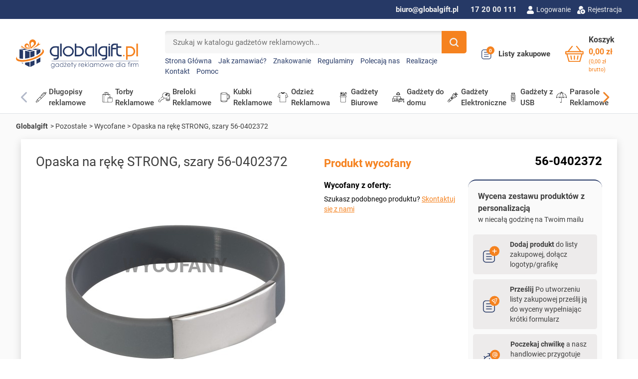

--- FILE ---
content_type: text/html; charset=utf-8
request_url: https://globalgift.pl/16105-27232-Opaska_na_reke_STRONG_szary-56-0402372.html
body_size: 130187
content:
<!doctype html>
<html lang="pl-PL">

  <head>
    
      <link rel="preload" href="https://globalgift.pl/1209314-large_default/27232-Opaska_na_reke_STRONG_szary.jpg" as="image">
  
      <meta property="product:pretax_price:amount" content="3.03">
    <meta property="product:pretax_price:currency" content="PLN">
    <meta property="product:price:amount" content="3.03">
    <meta property="product:price:currency" content="PLN">
    
      
  <meta charset="utf-8">


  <meta http-equiv="x-ua-compatible" content="ie=edge">



  <title>Opaska na rękę STRONG, szary 56-0402372 | Globalgift</title>
  
    
  
  <meta name="description" content="Opaska na rękę STRONG wykonana z silikonu z metalową płytką na logo.">
  <meta name="keywords" content="">
        
          
    <link rel="canonical" href="https://globalgift.pl/16105-27232-Opaska_na_reke_STRONG_szary-56-0402372.html">
    
      

  
    
  



  <meta name="viewport" content="width=device-width, initial-scale=1">



  <link rel="icon" type="image/vnd.microsoft.icon" href="https://globalgift.pl/img/favicon.ico?1716279411">
  <link rel="shortcut icon" type="image/x-icon" href="https://globalgift.pl/img/favicon.ico?1716279411">



  <script type="text/javascript" data-keepinline="true" > window.dataLayer = window.dataLayer || []; function gtag() { window.dataLayer.push(arguments); } gtag('consent','default', {"ad_storage":"granted","analytics_storage":"granted","functionality_storage":"granted","personalization_storage":"granted","security_storage":"granted","ad_personalization":"granted","ad_user_data":"granted","wait_for_update":300}); gtag('set', 'allow_ad_personalization_signals', false); /* */ function executeSeigiCookiegtag (event){ gtag('consent', 'update', {  'analytics_storage': event.detail.cookie.categories.includes(SCCconfig.cmv2_cats.analytics_storage) ? 'granted' : 'denied',  'ad_storage': event.detail.cookie.categories.includes(SCCconfig.cmv2_cats.ad_storage) ? 'granted' : 'denied',  'ad_user_data': event.detail.cookie.categories.includes(SCCconfig.cmv2_cats.ad_user_data) ? 'granted' : 'denied',  'ad_personalization': event.detail.cookie.categories.includes(SCCconfig.cmv2_cats.ad_personalization) ? 'granted' : 'denied',  'functionality_storage': event.detail.cookie.categories.includes(SCCconfig.cmv2_cats.functionality_storage) ? 'granted' : 'denied',  'personalization_storage': event.detail.cookie.categories.includes(SCCconfig.cmv2_cats.personalization_storage) ? 'granted' : 'denied',  'security_storage': event.detail.cookie.categories.includes(SCCconfig.cmv2_cats.security_storage) ? 'granted' : 'denied', }); gtag('set', 'url_passthrough', event.detail.cookie.categories.includes('analytics')); gtag('set', 'ads_data_redaction', event.detail.cookie.categories.includes('analytics')); gtag('set', 'allow_ad_personalization_signals', event.detail.cookie.categories.includes('targeting')); } document.addEventListener('SeigiCookieEventOnLoadAccepted', executeSeigiCookiegtag); document.addEventListener('SeigiCookieEventOnChange', executeSeigiCookiegtag);</script><style>
:root {
  --scc-popup-width: 24.2em;
  --scc-color: #263966;
  --scc-color-hov: #263966;
  --scc-b1-order: 1;
  --scc-b2-order: 2;
  --scc-b3-order: 3;
} 
</style><meta property="og:title" content="Opaska na rękę STRONG, szary 56-0402372"/>
  <meta property="og:description" content="Opaska na rękę STRONG wykonana z silikonu z metalową płytką na logo."/>
<meta property="og:type" content="website"/>
<meta property="og:url" content="https://globalgift.pl/16105-27232-Opaska_na_reke_STRONG_szary-56-0402372.html"/>
<meta property="og:site_name" content="Globalgift.pl"/>

  <meta property="og:type" content="product"/>
            <meta property="og:image" content="https://globalgift.pl/1209314-thickbox_default/27232-Opaska_na_reke_STRONG_szary.jpg"/>
        <meta property="og:image:height" content="800"/>
    <meta property="og:image:width" content="800"/>

        <meta property="product:price:amount" content="3.03" />
    <meta property="product:price:currency" content="PLN" />
            <meta property="product:brand" content="Inspirion" />
    <meta property="og:availability" content="out of stock" />
<meta name="twitter:card" content="summary_large_image">
<meta property="twitter:title" content="Opaska na rękę STRONG, szary 56-0402372"/>
  <meta property="twitter:description" content="Opaska na rękę STRONG wykonana z silikonu z metalową płytką na logo."/>
<meta property="twitter:site" content="Globalgift.pl"/>
<meta property="twitter:creator" content="Globalgift.pl"/>
<meta property="twitter:domain" content="https://globalgift.pl/16105-27232-Opaska_na_reke_STRONG_szary-56-0402372.html"/>

  <meta property="twitter:image" content="https://globalgift.pl/1209314-thickbox_default/27232-Opaska_na_reke_STRONG_szary.jpg"/>
      <meta property="twitter:image:alt" content="Opaska na rękę STRONG wykonana z silikonu z metalową płytką na logo."/>
  

      <script type="application/ld+json">
      {
    "@context": "http://schema.org/",
    "@type": "Product",
    "name": "Opaska na rękę STRONG, szary 56-0402372",
    "category": "Wycofane",
    "description": "Opaska na rękę STRONG wykonana z silikonu z metalową płytką na logo.",
    "image": "https://globalgift.pl/1209314-thickbox_default/27232-Opaska_na_reke_STRONG_szary.jpg",
    "sku": "56-0402372",
    "mpn": "56-0402372",
    "brand": {
        "@type": "Brand",
        "name": "Inspirion"
    },
    "offers": {
        "@type": "Offer",
        "name": "Opaska na rękę STRONG, szary 56-0402372",
        "price": 3.03,
        "url": "https://globalgift.pl/16105-27232-Opaska_na_reke_STRONG_szary-56-0402372.html",
        "priceCurrency": "PLN",
        "image": [
            "https://globalgift.pl/1209314-thickbox_default/27232-Opaska_na_reke_STRONG_szary.jpg"
        ],
        "sku": "56-0402372",
        "availability": "http://schema.org/OutOfStock",
        "itemCondition": "https://schema.org/NewCondition"
    }
}
    </script>
        <script type="application/ld+json">
      {
    "@context": "http://schema.org",
    "@type": "BreadcrumbList",
    "itemListElement": [
        {
            "@type": "ListItem",
            "position": 1,
            "name": "Globalgift",
            "item": "https://globalgift.pl/"
        },
        {
            "@type": "ListItem",
            "position": 2,
            "name": "Pozostałe",
            "item": "https://globalgift.pl/237-pozostale"
        },
        {
            "@type": "ListItem",
            "position": 3,
            "name": "Wycofane",
            "item": "https://globalgift.pl/283-wycofane"
        },
        {
            "@type": "ListItem",
            "position": 4,
            "name": "Opaska na rękę STRONG, szary 56-0402372",
            "item": "https://globalgift.pl/16105-27232-Opaska_na_reke_STRONG_szary-56-0402372.html"
        }
    ]
}
    </script>
        <script type="application/ld+json">
      {
    "@context": "http://schema.org",
    "@type": "Organization",
    "name": "Globalgift.pl",
    "url": "https://globalgift.pl/",
    "logo": {
        "@type": "ImageObject",
        "url": "https://globalgift.pl/img/logo-1716278818.jpg"
    },
    "contactPoint": {
        "@type": "ContactPoint",
        "telephone": "17 20 00 111",
        "contactType": "customer service"
    },
    "address": {
        "@type": "PostalAddress",
        "postalCode": "35-210",
        "streetAddress": "ul. Baczyńskiego 6",
        "addressLocality": "Rzeszów, Polska"
    }
}
    </script>
  


            <script id="js-rcpgtm-config" type="application/json">{"bing":{"tracking_id":"","feed":{"id_product_prefix":"","id_product_source_key":"id_product","id_variant_prefix":"","id_variant_source_key":"id_attribute"}},"context":{"browser":{"device_type":1},"localization":{"id_country":14,"country_code":"PL","id_currency":1,"currency_code":"PLN","id_lang":1,"lang_code":"pl"},"page":{"controller_name":"product","products_per_page":25,"category":[],"search_term":""},"shop":{"id_shop":1,"shop_name":"Globalgift.pl","base_dir":"https:\/\/globalgift.pl\/"},"tracking_module":{"module_name":"rcpgtagmanager","module_version":"4.4.6","checkout_module":{"module":"default","controller":"order"},"service_version":"8","token":"0d3d95f844927785bbadaad24eebf28a"},"user":[]},"criteo":{"tracking_id":"","feed":{"id_product_prefix":"","id_product_source_key":"id_product","id_variant_prefix":"","id_variant_source_key":"id_attribute"}},"facebook":{"tracking_id":"","feed":{"id_product_prefix":"","id_product_source_key":"id_product","id_variant_prefix":"","id_variant_source_key":"id_attribute"}},"ga4":{"tracking_id":"G-GXZ8S9KZ0L","server_container_url":"","is_url_passthrough":true,"is_data_import":true},"gads":{"tracking_id":"","merchant_id":"","conversion_labels":{"create_account":"","product_view":"","add_to_cart":"","begin_checkout":"","purchase":""},"is_custom_remarketing":false},"gtm":{"tracking_id":"GTM-P355NXX","is_internal_traffic":false,"script_url":"https:\/\/www.googletagmanager.com\/gtm.js","data_layer_name":"dataLayer","id_parameter":"id","override_tracking_id":""},"google_feed":{"id_product_prefix":"","id_product_source_key":"id_product","id_variant_prefix":"_","id_variant_source_key":"id_attribute"},"kelkoo":{"tracking_list":[],"feed":{"id_product_prefix":"","id_product_source_key":"id_product","id_variant_prefix":"","id_variant_source_key":"id_attribute"}},"pinterest":{"tracking_id":"","feed":{"id_product_prefix":"","id_product_source_key":"id_product","id_variant_prefix":"","id_variant_source_key":"id_attribute"}},"tiktok":{"tracking_id":"","feed":{"id_product_prefix":"","id_product_source_key":"id_product","id_variant_prefix":"","id_variant_source_key":"id_attribute"}},"twitter":{"tracking_id":"","events":{"add_to_cart_id":"","payment_info_id":"","checkout_initiated_id":"","product_view_id":"","lead_id":"","purchase_id":"","search_id":""},"feed":{"id_product_prefix":"","id_product_source_key":"id_product","id_variant_prefix":"","id_variant_source_key":"id_attribute"}}}</script>

        <script type="text/javascript" data-keepinline="true" data-cfasync="false">
            
            const rcpgtm_config = document.getElementById('js-rcpgtm-config') ?
                JSON.parse(document.getElementById('js-rcpgtm-config').textContent) :
                {}
            ;

            if (typeof rcpgtm_config === 'object' && rcpgtm_config.gtm?.tracking_id && rcpgtm_config.context?.browser) {
                rcpgtm_config.context.browser.user_agent = navigator.userAgent;
                rcpgtm_config.context.browser.navigator_lang = navigator.language || navigator.userLanguage;
                rcpgtm_config.context.browser.fingerprint = JSON.parse(window.localStorage.getItem('RCFingerprint'))?.value || window.crypto.randomUUID();
                rcpgtm_config.context.page.fingerprint = window.crypto.randomUUID();
                document.getElementById('js-rcpgtm-config').textContent = JSON.stringify(rcpgtm_config);

                window[rcpgtm_config.gtm.data_layer_name] = window[rcpgtm_config.gtm.data_layer_name] || [];

                const data_init = {
                    config: (({ gtm, context, ...rest }) => rest)(rcpgtm_config),
                    context: {
                        browser: {
                            ...rcpgtm_config.context.browser,
                            is_internal_traffic: rcpgtm_config.gtm.is_internal_traffic
                        },
                        page: (({ products_per_page, ...rest }) => rest)(rcpgtm_config.context.page),
                        localization: rcpgtm_config.context.localization,
                        shop: rcpgtm_config.context.shop,
                        user: rcpgtm_config.context.user,
                    },
                };

                window[rcpgtm_config.gtm.data_layer_name].push(data_init);

                (function(w,d,s,l,u,p,i){
                    w[l]=w[l]||[];w[l].push({'gtm.start': new Date().getTime(),event:'gtm.js'});
                    var f=d.getElementsByTagName(s)[0],j=d.createElement(s),dl=l!='dataLayer'?'&l='+l:'';
                    j.async=true;
                    j.src=u+'?'+p+'='+i+dl;
                    f.parentNode.insertBefore(j,f);
                })(window, document, 'script', rcpgtm_config.gtm.data_layer_name, rcpgtm_config.gtm.script_url, rcpgtm_config.gtm.id_parameter, rcpgtm_config.gtm.override_tracking_id || rcpgtm_config.gtm.tracking_id);
            }
            
        </script>
    
<script language="javascript" type="text/javascript">
	var currencySign = "zł";
	var currencyFormat = 1;
	var currencyBlank = 1;
	var priceDisplayPrecision = 2;
</script>
<script src="/modules/askforaquotemodul/views/js/tools.js"></script>
            <script language="javascript" type="text/javascript">
                var askquote_base_url="/";
                var num_display="5";
            </script><?php
/**
 * NOTICE OF LICENSE
 *
 * Smartsupp live chat - official plugin. Smartsupp is free live chat with visitor recording. 
 * The plugin enables you to create a free account or sign in with existing one. Pre-integrated 
 * customer info with WooCommerce (you will see names and emails of signed in webshop visitors).
 * Optional API for advanced chat box modifications.
 *
 * You must not modify, adapt or create derivative works of this source code
 *
 *  @author    Smartsupp
 *  @copyright 2021 Smartsupp.com
 *  @license   GPL-2.0+
**/ 
?>

<script type="text/javascript">
            var _smartsupp = _smartsupp || {};
            _smartsupp.key = '4ce096ba1c52e2d3a57db5d78ec6f4290274df06';
_smartsupp.cookieDomain = '.globalgift.pl';
_smartsupp.sitePlatform = 'Prestashop 8.1.6';
window.smartsupp||(function(d) {
                var s,c,o=smartsupp=function(){ o._.push(arguments)};o._=[];
                s=d.getElementsByTagName('script')[0];c=d.createElement('script');
                c.type='text/javascript';c.charset='utf-8';c.async=true;
                c.src='//www.smartsuppchat.com/loader.js';s.parentNode.insertBefore(c,s);
            })(document);
            </script><script type="text/javascript"></script>



      <link rel="preload" as="image" href="https://globalgift.pl/img/logo-1716278818.jpg">
    
  
  <link
      rel="preload"
      href="https://globalgift.pl/themes/globalgift/assets/fonts/roboto-v20-latin-ext_latin-regular-5cb5c8f08bb4e6cb64c3b5b6115bf498.woff2"
      as="font"
      crossorigin
    ><link
      rel="preload"
      href="https://globalgift.pl/themes/globalgift/assets/fonts/roboto-v20-latin-ext_latin-500-0b45721325446d537b545d6224819ad4.woff2"
      as="font"
      crossorigin
    ><link
      rel="preload"
      href="https://globalgift.pl/themes/globalgift/assets/fonts/roboto-v20-latin-ext_latin-700-1d1ef7788f0ff084b8811576cb59df57.woff2"
      as="font"
      crossorigin
    ><link
      rel="preload"
      href="https://globalgift.pl/themes/globalgift/assets/fonts/MaterialIcons-Regular-12a47ed5fd5585f0f4227fa035a1a607.woff2"
      as="font"
      crossorigin
    ><link
      rel="preload"
      href="https://globalgift.pl/themes/globalgift/assets/fonts/icomoon-d7aecaf7d15cbb1a5968007421e0052f.woff2"
      as="font"
      crossorigin
    >




  
  
  
  <link
    rel="stylesheet"
    href="https://globalgift.pl/modules/seigicookie/views/css/cookieconsent.css?v=2.4.9&v=748ba69d3e8d1af87f84fee909eef339"
    type="text/css"
    media="all">
  
  
  <link
    rel="stylesheet"
    href="https://globalgift.pl/themes/globalgift/assets/cache/theme-db6b081535.css?v=748ba69d3e8d1af87f84fee909eef339"
    type="text/css"
    media="all">




  




  <script type="text/javascript">
        var SCCconfig = {"_meta":{"module":"Powered by SEIGI Cookie & Consent module https:\/\/seigi.eu\/","version":"2.4.9","generated":"2026-01-17 18:22:43"},"cmv2_cats":{"analytics_storage":"analytics","ad_storage":"targeting","ad_user_data":"targeting","ad_personalization":"targeting","functionality_storage":"necessary","personalization_storage":"person_site","security_storage":"necessary"},"cookie_name":"seigi_cookie","cookie_expiration":182,"cookie_allow_remove":true,"autoremove_before_consent":true,"remove_cookie_tables":false,"enable_interval":true,"cookie_save_dot_domain":true,"force_consent":false,"gui_options":{"consent_modal":{"layout":"cloud","position":"middle center","transition":"0"},"settings_modal":{"layout":"cmbox","position":"right","transition":"0"}},"languages":{"pl":{"consent_modal":{"title":"Zarz\u0105dzaj zgodami plik\u00f3w cookie","description":"Aby zapewni\u0107 jak najlepsze wra\u017cenia, korzystamy z technologii, takich jak pliki cookie, do przechowywania i\/lub uzyskiwania dost\u0119pu do informacji o urz\u0105dzeniu. Zgoda na te technologie pozwoli nam przetwarza\u0107 dane, takie jak zachowanie podczas przegl\u0105dania lub unikalne identyfikatory na tej stronie. Brak wyra\u017cenia zgody lub wycofanie zgody mo\u017ce niekorzystnie wp\u0142yn\u0105\u0107 na niekt\u00f3re cechy i funkcje. Je\u015bli chcesz dostosowa\u0107 swoje zgody, kliknij <button type=\"button\" data-cc=\"c-settings\" class=\"cc-link\">Pozw\u00f3l mi wybra\u0107<\/button>","buttons":[{"text":"Akceptuj","role":"accept_all","class":"c-bn c-btn-cta"},{"text":"Ustawienia","role":"","class":"c-bn"}],"primary_btn":{"text":"Zaakceptuj wszystko","role":"accept_all"}},"settings_modal":{"title":"<img src=\"https:\/\/globalgift.pl\/img\/logo-1716278818.jpg\" alt=\"Logo\" loading=\"lazy\" style=\"margin-left: -4px; margin-bottom: -5px; height: 35px\">","save_settings_btn":"Zapisz ustawienia","accept_all_btn":"Zaakceptuj wszystko","accept_all_btn_class":"c-btn-cta","reject_all_btn_class":"","save_settings_btn_class":"","close_btn_label":"Close","cookie_table_headers":[{"col1":"Cookie"},{"col2":"URL"},{"col3":"Exp."},{"col4":"Info"}],"blocks":[{"title":"Zarz\u0105dzaj zgodami plik\u00f3w cookie","description":"U\u017cywamy plik\u00f3w cookie, aby zapewni\u0107 podstawowe funkcje witryny i ulepszy\u0107 korzystanie z niej. Mo\u017cesz wybra\u0107 dla ka\u017cdej kategorii opcj\u0119 w\u0142\u0105czenia\/wy\u0142\u0105czenia w dowolnym momencie. Aby uzyska\u0107 wi\u0119cej informacji na temat plik\u00f3w cookie i innych wra\u017cliwych danych, przeczytaj pe\u0142n\u0105 <a href=\"https:\/\/globalgift.pl\/img\/cms\/Polityka%20prywatno%C5%9Bci.pdf\" class=\"cc-link\">polityk\u0119 prywatno\u015bci<\/a>"},{"title":"Zgoda na przechowywanie niezb\u0119dnych ciasteczek","description":"Przez zaznaczenie tej opcji akceptujesz przechowywanie danych i ciasteczek niezb\u0119dnych do prawid\u0142owego funkcjonowania strony. Te pliki cookie s\u0105 wymagane do zapewnienia podstawowych funkcji, takich jak bezpiecze\u0144stwo, zarz\u0105dzanie sieci\u0105 oraz dost\u0119pno\u015b\u0107 strony. Nie s\u0105 one u\u017cywane do \u015bledzenia Twojej aktywno\u015bci na stronie i nie wymagaj\u0105 Twojej zgody zgodnie z obowi\u0105zuj\u0105cymi przepisami","toggle":{"value":"necessary","enabled":true,"readonly":true},"cookie_table":[{"col1":"Prestashop-","col2":"globalgift.pl","col3":"20d","col4":"To jest podstawowe ciasteczko Prestashop\/thirty bees, kt\u00f3re jest u\u017cywane do przechowywania informacji o twoim koszyku i stanie logowania.","is_regex":true},{"col1":"PHPSESSID","col2":"globalgift.pl","col3":"2y","col4":"Jest to ciasteczko sesyjne u\u017cywane przez PHP do utrzymywania stanu sesji u\u017cytkownika na stronach internetowych. Pozwala serwerowi na rozpoznawanie powracaj\u0105cych u\u017cytkownik\u00f3w i zapewnia ci\u0105g\u0142o\u015b\u0107 dzia\u0142a\u0144, takich jak utrzymanie zalogowania czy zawarto\u015bci koszyka zakupowego.","is_regex":true},{"col1":"seigi_cookie","col2":"globalgift.pl","col3":"365d","col4":"Plik cookie przechowuj\u0105cy informacje o Twoich zgodach","is_regex":true}]},{"title":"Wydajno\u015b\u0107 i analityka","description":"Zaznaczaj\u0105c t\u0119 opcj\u0119, wyra\u017casz zgod\u0119 na przechowywanie danych i ciasteczek s\u0142u\u017c\u0105cych do analizy Twoich zachowa\u0144 na naszej stronie. Pozwala to na zbieranie informacji o tym, jak korzystasz z naszej strony internetowej, w tym kt\u00f3re strony odwiedzasz najcz\u0119\u015bciej oraz jak poruszasz si\u0119 mi\u0119dzy sekcjami. Informacje te s\u0105 wykorzystywane do ulepszania strony i dostosowywania jej do potrzeb u\u017cytkownik\u00f3w","toggle":{"value":"analytics","enabled":true,"readonly":false},"cookie_table":[{"col1":"^_ga","col2":"google.com","col3":"2y","col4":"D\u0142ugoterminowy identyfikator u\u017cywany do identyfikacji unikalnych u\u017cytkownik\u00f3w","is_regex":true},{"col1":"_gid","col2":"google.com","col3":"1d","col4":"Kr\u00f3tkoterminowy identyfikator u\u017cywany do identyfikacji unikalnych u\u017cytkownik\u00f3w"},{"col1":"_fbc","col2":"facebook.com","col3":"2y","col4":"Przechowuje warto\u015b\u0107 parametru fbclid","is_regex":true},{"col1":"_fbp","col2":"facebook.com","col3":"90d","col4":"Unikalny identyfikator u\u017cytkownika","is_regex":true}]},{"title":"Personalizacja Reklam","description":"Ta opcja umo\u017cliwia przechowywanie plik\u00f3w cookie i danych w celu dostosowania reklam do Twoich zainteresowa\u0144, zar\u00f3wno na tej stronie, jak i poza ni\u0105. Umo\u017cliwia to zbieranie i analizowanie Twojego zachowania na stronie w celu dostarczania ukierunkowanych reklam, kt\u00f3re lepiej odpowiadaj\u0105 Twoim preferencjom oraz mierzenia skuteczno\u015bci tych reklam.","toggle":{"value":"targeting","enabled":true,"readonly":false},"cookie_table":[{"col1":"fr","col2":"facebook.com","col3":"90d","col4":"Facebook Remarketing","is_regex":true}]},{"title":"Personalizacja Strony","description":"Wybieraj\u0105c t\u0119 opcj\u0119, wyra\u017casz zgod\u0119 na u\u017cywanie plik\u00f3w cookie oraz danych do poprawy Twojego do\u015bwiadczenia na stronie poprzez personalizacj\u0119 tre\u015bci i funkcji na podstawie Twoich wzorc\u00f3w u\u017cytkowania i preferencji. Obejmuje to dostosowywanie uk\u0142ad\u00f3w, rekomendacje tre\u015bci oraz inne funkcjonalno\u015bci strony, aby nawigacja by\u0142a bardziej relewantna i anga\u017cuj\u0105ca.","toggle":{"value":"person_site","enabled":true,"readonly":false}},{"title":"Bezpiecze\u0144stwo","description":"Wybieraj\u0105c t\u0119 opcj\u0119, akceptujesz u\u017cywanie plik\u00f3w cookie i danych niezb\u0119dnych do zapewnienia bezpiecze\u0144stwa strony i ochrony przed dzia\u0142aniami oszuka\u0144czymi. Te pliki cookie pomagaj\u0105 w autentykacji u\u017cytkownik\u00f3w, zapobiegaj\u0105 nieautoryzowanemu dost\u0119powi do kont u\u017cytkownik\u00f3w i zapewniaj\u0105 integralno\u015b\u0107 strony.","toggle":{"value":"security","enabled":true,"readonly":false}}],"reject_all_btn":"Zaakceptuj wymagane"}}},"revision":2262130826};
        var aapfree_aapfree_GDPR = 1;
        var aapfree_confirmation = "Zapytanie przetworzone prawid\u0142owo. Skontaktujemy si\u0119 z Tob\u0105 jak najszybciej to mo\u017cliwe!";
        var aapfree_frontcontroller = "https:\/\/globalgift.pl\/module\/aapfree\/question?submitQuestion=1";
        var aapfree_id_lang = 1;
        var aapfree_missingFields = "Pola adres e-mail i wiadomo\u015b\u0107 s\u0105 wymagane!";
        var aapfree_problem = "E-mail nie mo\u017ce zosta\u0107 wys\u0142any. Prosz\u0119 sprawdzi\u0107 wprowadzony adres e-mail i spr\u00f3bowa\u0107 ponownie. Je\u017celi za\u0142\u0105czasz plik pami\u0119taj, \u017ce akceptujemy tylko formaty .jpg, .jpeg, .png, .pdf, .cdr, .ai, .psd, .gif - maksymalny rozmiar pliku to 10 MB.";
        var aapfree_secureKey = "19787dacde2fa90c8787f910c013a48a";
        var aapfree_title = "Zapytaj o produkt";
        var listDisplayAjaxUrl = "https:\/\/globalgift.pl\/module\/is_themecore\/ajaxTheme";
        var payuLangId = "pl";
        var payuSFEnabled = false;
        var pdgetdatabyvatnumberpro_ajax_link = "https:\/\/globalgift.pl\/module\/pdgetdatabyvatnumberpro\/ajax";
        var pdgetdatabyvatnumberpro_response_ok = "Dane zosta\u0142y pobrane";
        var pdgetdatabyvatnumberpro_secure_key = "d2eab92f0007ba4472f1a2b22ded03ed";
        var prestashop = {"cart":{"products":[],"totals":{"total":{"type":"total","label":"Razem","amount":0,"value":"0,00\u00a0z\u0142"},"total_including_tax":{"type":"total","label":"Suma (brutto)","amount":0,"value":"0,00\u00a0z\u0142"},"total_excluding_tax":{"type":"total","label":"Suma (netto)","amount":0,"value":"0,00\u00a0z\u0142"}},"subtotals":{"products":{"type":"products","label":"Produkty","amount":0,"value":"0,00\u00a0z\u0142","valueincluded":"0,00\u00a0z\u0142","labelincluded":"Subtotal (tax incl.)"},"discounts":null,"shipping":{"type":"shipping","label":"Wysy\u0142ka","amount":0,"value":"","valueincluded":"0,00\u00a0z\u0142","labelincluded":"Shipping (tax incl.)"},"tax":null},"products_count":0,"summary_string":"0 sztuk","vouchers":{"allowed":1,"added":[]},"discounts":[],"minimalPurchase":100,"minimalPurchaseRequired":"Minimalny zakup na kwot\u0119 100,00\u00a0z\u0142 (netto) jest wymagany aby przej\u015b\u0107 do realizacji zam\u00f3wienia, obecna warto\u015b\u0107 koszyka to 0,00\u00a0z\u0142 (netto)."},"currency":{"id":1,"name":"Z\u0142oty polski","iso_code":"PLN","iso_code_num":"985","sign":"z\u0142"},"customer":{"lastname":null,"firstname":null,"email":null,"birthday":null,"newsletter":null,"newsletter_date_add":null,"optin":null,"website":null,"company":null,"siret":null,"ape":null,"is_logged":false,"gender":{"type":null,"name":null},"addresses":[]},"country":{"id_zone":"1","id_currency":"0","call_prefix":"48","iso_code":"PL","active":"1","contains_states":"0","need_identification_number":"0","need_zip_code":"1","zip_code_format":"NN-NNN","display_tax_label":"1","name":"Polska","id":14},"language":{"name":"Polski (Polish)","iso_code":"pl","locale":"pl-PL","language_code":"pl","active":"1","is_rtl":"0","date_format_lite":"Y-m-d","date_format_full":"Y-m-d H:i:s","id":1},"page":{"title":"","canonical":"https:\/\/globalgift.pl\/16105-27232-Opaska_na_reke_STRONG_szary-56-0402372.html","meta":{"title":"Opaska na r\u0119k\u0119 STRONG, szary 56-0402372","description":"Opaska na r\u0119k\u0119 STRONG wykonana z silikonu z metalow\u0105 p\u0142ytk\u0105 na logo.","keywords":"","robots":"index"},"page_name":"product","body_classes":{"lang-pl":true,"lang-rtl":false,"country-PL":true,"currency-PLN":true,"layout-full-width":true,"page-product":true,"tax-display-enabled":true,"page-customer-account":false,"product-id-16105":true,"product-Opaska na r\u0119k\u0119 STRONG, szary 56-0402372":true,"product-id-category-283":true,"product-id-manufacturer-21":true,"product-id-supplier-31":true,"product-available-for-order":true,"product-customizable":true},"admin_notifications":[],"password-policy":{"feedbacks":{"0":"Bardzo s\u0142abe","1":"S\u0142abe","2":"\u015arednia","3":"Silne","4":"Bardzo silne","Straight rows of keys are easy to guess":"Proste kombinacje klawiszy s\u0105 \u0142atwe do odgadni\u0119cia","Short keyboard patterns are easy to guess":"Proste kombinacje przycisk\u00f3w s\u0105 \u0142atwe do odgadni\u0119cia","Use a longer keyboard pattern with more turns":"U\u017cyj d\u0142u\u017cszej i bardziej skomplikowanej kombinacji przycisk\u00f3w","Repeats like \"aaa\" are easy to guess":"Powt\u00f3rzenia typu \u201eaaa\u201d s\u0105 \u0142atwe do odgadni\u0119cia","Repeats like \"abcabcabc\" are only slightly harder to guess than \"abc\"":"Powt\u00f3rzenia takie jak \u201eabcabcabc\u201d s\u0105 tylko nieco trudniejsze do odgadni\u0119cia ni\u017c \u201eabc\u201d","Sequences like abc or 6543 are easy to guess":"Kombinacje takie jak \u201eabc\u201d lub \u201e6543\u201d s\u0105 \u0142atwe do odgadni\u0119cia","Recent years are easy to guess":"Ostatnie lata s\u0105 \u0142atwe do odgadni\u0119cia","Dates are often easy to guess":"Daty s\u0105 cz\u0119sto \u0142atwe do odgadni\u0119cia","This is a top-10 common password":"To jest 10 najcz\u0119\u015bciej u\u017cywanych hase\u0142","This is a top-100 common password":"To jest 100 najcz\u0119\u015bciej u\u017cywanych hase\u0142","This is a very common password":"To bardzo popularne has\u0142o","This is similar to a commonly used password":"Jest to podobne do powszechnie u\u017cywanego has\u0142a","A word by itself is easy to guess":"Samo s\u0142owo jest \u0142atwe do odgadni\u0119cia","Names and surnames by themselves are easy to guess":"Same imiona i nazwiska s\u0105 \u0142atwe do odgadni\u0119cia","Common names and surnames are easy to guess":"Popularne imiona i nazwiska s\u0105 \u0142atwe do odgadni\u0119cia","Use a few words, avoid common phrases":"U\u017cyj kilku s\u0142\u00f3w, unikaj popularnych zwrot\u00f3w","No need for symbols, digits, or uppercase letters":"Nie potrzebujesz symboli, cyfr ani wielkich liter","Avoid repeated words and characters":"Unikaj powtarzaj\u0105cych si\u0119 s\u0142\u00f3w i znak\u00f3w","Avoid sequences":"Unikaj sekwencji","Avoid recent years":"Unikaj ostatnich lat","Avoid years that are associated with you":"Unikaj lat, kt\u00f3re s\u0105 z Tob\u0105 zwi\u0105zane","Avoid dates and years that are associated with you":"Unikaj dat i lat, kt\u00f3re s\u0105 z Tob\u0105 powi\u0105zane","Capitalization doesn't help very much":"Wielkie litery nie s\u0105 zbytnio pomocne","All-uppercase is almost as easy to guess as all-lowercase":"Wpisywanie wielkich liter jest prawie tak samo \u0142atwe do odgadni\u0119cia jak wpisywanie ma\u0142ych liter","Reversed words aren't much harder to guess":"Odwr\u00f3cone s\u0142owa nie s\u0105 du\u017co trudniejsze do odgadni\u0119cia","Predictable substitutions like '@' instead of 'a' don't help very much":"Przewidywalne zamienniki, takie jak \u201e@\u201d zamiast \u201ea\u201d, nie s\u0105 zbyt pomocne","Add another word or two. Uncommon words are better.":"Dodaj kolejne s\u0142owo lub dwa. Nietypowe s\u0142owa s\u0105 lepsze."}}},"shop":{"name":"Globalgift.pl","logo":"https:\/\/globalgift.pl\/img\/logo-1716278818.jpg","stores_icon":"https:\/\/globalgift.pl\/img\/logo_stores.png","favicon":"https:\/\/globalgift.pl\/img\/favicon.ico"},"core_js_public_path":"\/themes\/","urls":{"base_url":"https:\/\/globalgift.pl\/","current_url":"https:\/\/globalgift.pl\/16105-27232-Opaska_na_reke_STRONG_szary-56-0402372.html","shop_domain_url":"https:\/\/globalgift.pl","img_ps_url":"https:\/\/globalgift.pl\/img\/","img_cat_url":"https:\/\/globalgift.pl\/img\/c\/","img_lang_url":"https:\/\/globalgift.pl\/img\/l\/","img_prod_url":"https:\/\/globalgift.pl\/img\/p\/","img_manu_url":"https:\/\/globalgift.pl\/img\/m\/","img_sup_url":"https:\/\/globalgift.pl\/img\/su\/","img_ship_url":"https:\/\/globalgift.pl\/img\/s\/","img_store_url":"https:\/\/globalgift.pl\/img\/st\/","img_col_url":"https:\/\/globalgift.pl\/img\/co\/","img_url":"https:\/\/globalgift.pl\/themes\/globalgift\/assets\/img\/","css_url":"https:\/\/globalgift.pl\/themes\/globalgift\/assets\/css\/","js_url":"https:\/\/globalgift.pl\/themes\/globalgift\/assets\/js\/","pic_url":"https:\/\/globalgift.pl\/upload\/","theme_assets":"https:\/\/globalgift.pl\/themes\/globalgift\/assets\/","theme_dir":"https:\/\/globalgift.pl\/themes\/globalgift\/","pages":{"address":"https:\/\/globalgift.pl\/adres","addresses":"https:\/\/globalgift.pl\/adresy","authentication":"https:\/\/globalgift.pl\/logowanie","manufacturer":"https:\/\/globalgift.pl\/index.php?controller=manufacturer","cart":"https:\/\/globalgift.pl\/koszyk","category":"https:\/\/globalgift.pl\/index.php?controller=category","cms":"https:\/\/globalgift.pl\/index.php?controller=cms","contact":"https:\/\/globalgift.pl\/kontakt","discount":"https:\/\/globalgift.pl\/rabaty","guest_tracking":"https:\/\/globalgift.pl\/sledzenie-zamowien-gosci","history":"https:\/\/globalgift.pl\/historia-zamowien","identity":"https:\/\/globalgift.pl\/dane-osobiste","index":"https:\/\/globalgift.pl\/","my_account":"https:\/\/globalgift.pl\/moje-konto","order_confirmation":"https:\/\/globalgift.pl\/potwierdzenie-zamowienia","order_detail":"https:\/\/globalgift.pl\/index.php?controller=order-detail","order_follow":"https:\/\/globalgift.pl\/sledzenie-zamowienia","order":"https:\/\/globalgift.pl\/zamowienie","order_return":"https:\/\/globalgift.pl\/index.php?controller=order-return","order_slip":"https:\/\/globalgift.pl\/potwierdzenia-zwrotu","pagenotfound":"https:\/\/globalgift.pl\/nie-znaleziono-strony","password":"https:\/\/globalgift.pl\/odzyskiwanie-hasla","pdf_invoice":"https:\/\/globalgift.pl\/index.php?controller=pdf-invoice","pdf_order_return":"https:\/\/globalgift.pl\/index.php?controller=pdf-order-return","pdf_order_slip":"https:\/\/globalgift.pl\/index.php?controller=pdf-order-slip","prices_drop":"https:\/\/globalgift.pl\/promocje","product":"https:\/\/globalgift.pl\/index.php?controller=product","registration":"https:\/\/globalgift.pl\/rejestracja","search":"https:\/\/globalgift.pl\/szukaj","sitemap":"https:\/\/globalgift.pl\/index.php?controller=sitemap","stores":"https:\/\/globalgift.pl\/sklepy","supplier":"https:\/\/globalgift.pl\/index.php?controller=supplier","new_products":"https:\/\/globalgift.pl\/nowosci","brands":"https:\/\/globalgift.pl\/index.php?controller=manufacturer","register":"https:\/\/globalgift.pl\/rejestracja","order_login":"https:\/\/globalgift.pl\/zamowienie?login=1"},"alternative_langs":[],"actions":{"logout":"https:\/\/globalgift.pl\/?mylogout="},"no_picture_image":{"bySize":{"small_default":{"url":"https:\/\/globalgift.pl\/img\/p\/pl-default-small_default.jpg","width":98,"height":98},"medium_default":{"url":"https:\/\/globalgift.pl\/img\/p\/pl-default-medium_default.jpg","width":125,"height":125},"cart_default":{"url":"https:\/\/globalgift.pl\/img\/p\/pl-default-cart_default.jpg","width":171,"height":171},"home_default":{"url":"https:\/\/globalgift.pl\/img\/p\/pl-default-home_default.jpg","width":250,"height":250},"large_default":{"url":"https:\/\/globalgift.pl\/img\/p\/pl-default-large_default.jpg","width":458,"height":458},"thickbox_default":{"url":"https:\/\/globalgift.pl\/img\/p\/pl-default-thickbox_default.jpg","width":800,"height":800}},"small":{"url":"https:\/\/globalgift.pl\/img\/p\/pl-default-small_default.jpg","width":98,"height":98},"medium":{"url":"https:\/\/globalgift.pl\/img\/p\/pl-default-home_default.jpg","width":250,"height":250},"large":{"url":"https:\/\/globalgift.pl\/img\/p\/pl-default-thickbox_default.jpg","width":800,"height":800},"legend":""}},"configuration":{"display_taxes_label":true,"display_prices_tax_incl":false,"is_catalog":false,"show_prices":true,"opt_in":{"partner":false},"quantity_discount":{"type":"price","label":"Cena jednostkowa"},"voucher_enabled":1,"return_enabled":0},"field_required":[],"breadcrumb":{"links":[{"title":"Globalgift","url":"https:\/\/globalgift.pl\/"},{"title":"Pozosta\u0142e","url":"https:\/\/globalgift.pl\/237-pozostale"},{"title":"Wycofane","url":"https:\/\/globalgift.pl\/283-wycofane"},{"title":"Opaska na r\u0119k\u0119 STRONG, szary 56-0402372","url":"https:\/\/globalgift.pl\/16105-27232-Opaska_na_reke_STRONG_szary-56-0402372.html"}],"count":4},"link":{"protocol_link":"https:\/\/","protocol_content":"https:\/\/"},"time":1768670627,"static_token":"702ef849e213164931ffdf52ad934c98","token":"6b26cddd5590da2ec1b172f6f6813349","debug":false};
        var psemailsubscription_subscription = "https:\/\/globalgift.pl\/newsletter-zapisz";
      </script>


    
  </head>
  

  <body id="product" class="lang-pl country-pl currency-pln layout-full-width page-product tax-display-enabled product-id-16105 product-opaska-na-reke-strong--szary-56-0402372 product-id-category-283 product-id-manufacturer-21 product-id-supplier-31 product-available-for-order product-customizable ">

    
      
    

    <main class="l-main">
      
              

      <header id="header" class="l-header">
        
          
    <div class="header-banner">
        
    </div>



    <nav class="header-nav ptb-8 bg-blue color-f-o">
        <div class="container">
            <div class="d-flex align-items-center justify-content-center justify-content-md-end">
                <div class="pr-3">
  <div id="contact-link" class="font-weight-bold">
      <a class="hidden-xs-down pr-3" href="mailto:biuro@globalgift.pl">biuro@globalgift.pl</a>
      <span class="d-inline-flex d-sm-none font-weight-normal">Zadzwoń:</span> <a href="tel:172000111">17 20 00 111</a>
  </div>
</div>

                <div class="header-top__block header-top__block--user fs-085">


  <a
    class="pr-sm-2"
    rel="nofollow"
    href="https://globalgift.pl/logowanie"
      title="Zaloguj się do swojego konta klienta"
  ><svg xmlns="http://www.w3.org/2000/svg" xmlns:xlink="http://www.w3.org/1999/xlink" height="16" class="pr-1" viewBox="0 0 17.5 19.5"><defs><style>.a-rej{fill:#fcfcfc;}.b-rej{clip-path:url(#a-rej);}</style><clipPath id="a-rej"><rect class="a-rej" width="17.5" height="19.5"/></clipPath></defs><g class="b-rej"><path class="a-rej" d="M4,4.75A4.75,4.75,0,1,1,8.75,9.5,4.756,4.756,0,0,1,4,4.75M11.75,11h-6A5.757,5.757,0,0,0,0,16.75,2.752,2.752,0,0,0,2.75,19.5h12a2.752,2.752,0,0,0,2.75-2.75A5.757,5.757,0,0,0,11.75,11"/></g></svg><span class="hidden-xs-down">Logowanie</span><span class="dropdown show">
  <a class="hidden-sm-up dropdown-toggle dropdown-togglerer" href="#" rel="nofollow" role="button" id="dropdownMenuLink" data-toggle="dropdown" aria-haspopup="true" aria-expanded="false">
    Moje konto
  </a>

  <div class="dropdown-menu rounded-0 min-vw-auto" aria-labelledby="dropdownMenuLink">
    <a class="dropdown-item color-dyb font-weight-bold bg-transparent fs-085" href="https://globalgift.pl/logowanie" rel="nofollow">Logowanie</a>
    <a class="dropdown-item color-dyb font-weight-bold bg-transparent fs-085" href="https://globalgift.pl/logowanie?create_account=1" rel="nofollow">Rejestracja</a>
  </div>
</span></a> <a href="https://globalgift.pl/logowanie?create_account=1" rel="nofollow" title="Rejestracja"><?xml version="1.0" encoding="UTF-8"?>
<svg xmlns="http://www.w3.org/2000/svg" xmlns:xlink="http://www.w3.org/1999/xlink" height="16" class="pr-1 hidden-xs-down" viewBox="0 0 19.5 19.5"><defs><style>.a-log{fill:#fcfcfc;}.b-log{clip-path:url(#a-log);}</style><clipPath id="a-log"><rect class="a-log" width="19.5" height="19.5"/></clipPath></defs><g class="b-log"><path class="a-log" d="M4,5.25a5.25,5.25,0,0,1,10.5,0,4.545,4.545,0,0,1-.17,1.28,5.49,5.49,0,0,0-.58-.03,7.224,7.224,0,0,0-6.3,3.68A5.244,5.244,0,0,1,4,5.25m15.5,8.5A5.75,5.75,0,1,1,13.75,8a5.756,5.756,0,0,1,5.75,5.75m-3,0a.75.75,0,0,0-.75-.75H14.5V11.75a.75.75,0,0,0-1.5,0V13H11.75a.75.75,0,0,0,0,1.5H13v1.25a.75.75,0,0,0,1.5,0V14.5h1.25a.75.75,0,0,0,.75-.75m-10,0a6.944,6.944,0,0,1,.35-2.2A6.536,6.536,0,0,1,4.3,9.82,7.75,7.75,0,0,0,0,16.75,2.748,2.748,0,0,0,2.75,19.5h6.6A7.228,7.228,0,0,1,6.5,13.75"/></g></svg><span class="hidden-xs-down">Rejestracja</span></a>


</div>

            </div>
        </div>
    </nav>



    <div class="js-header-top-wrapper">

        <div class="header-top js-header-top">
            <div class="header-top__content pt-lg-3 pb-lg-0 py-3">

                <div class="container">

                    <div class="row header-top__row">

                        <div class="col flex-grow-0 header-top__block header-top__block--menu-toggle d-block d-lg-none pl-1 pr-1">
                            <a
                                    class="header-top__link"
                                    rel="nofollow"
                                    href="#"
                                    data-toggle="modal"
                                    data-target="#mobile_top_menu_wrapper"
                            >
                                <div class="header-top__icon-container">
                                    <span class="header-top__icon"><svg xmlns="http://www.w3.org/2000/svg" height="26" fill="#3E3E3E" viewBox="0 0 16 16">
  <path fill-rule="evenodd" d="M2.5 12a.5.5 0 0 1 .5-.5h10a.5.5 0 0 1 0 1H3a.5.5 0 0 1-.5-.5m0-4a.5.5 0 0 1 .5-.5h10a.5.5 0 0 1 0 1H3a.5.5 0 0 1-.5-.5m0-4a.5.5 0 0 1 .5-.5h10a.5.5 0 0 1 0 1H3a.5.5 0 0 1-.5-.5"/>
</svg></span>
                                </div>
                            </a>
                        </div>

                        <div class="col-md-3 pl-1 pr-1 pl-md-2 pr-md-2 col header-top__block header-top__block--logo">
                            <a href="https://globalgift.pl/">
                                                                    <img
                                                                                            src="https://globalgift.pl/img/logo-1716278818.jpg"
                                                width="246"
                                                height="58"
                                                                                        class="logo img-fluid"
                                            alt="Globalgift.pl logo">
                                                            </a>
                        </div>

                        <div class="header-top__block header-top__block--search col pl-0 pr-0">

	<div id="_desktop_search_from" class="d-none d-lg-block">
		<form class="search-form js-search-form" data-search-controller-url="https://globalgift.pl/module/is_searchbar/ajaxSearch" method="get" action="//globalgift.pl/szukaj">
			<div class="search-form__form-group">
				<input type="hidden" name="controller" value="search">
				<input class="js-search-input search-form__input form-control fs-095"
					   placeholder="Szukaj w katalogu gadżetów reklamowych..."
					   type="text"
					   name="s"
					   value="">
				<button type="submit" class="search-form__btn btn btn-orange d-flex align-items-center">
					<svg xmlns="http://www.w3.org/2000/svg" xmlns:xlink="http://www.w3.org/1999/xlink" height="18" viewBox="0 0 24.037 24.039"><defs><style>.a-search{fill:#f1f1f1;}.b-search{clip-path:url(#a-search);}</style><clipPath id="a-search"><rect class="a-search" width="24.037" height="24.039"/></clipPath></defs><g transform="translate(0 0.001)"><g class="b-search" transform="translate(0 -0.001)"><path class="a-search" d="M23.6,21.48l-4.653-4.655a10.521,10.521,0,1,0-2.12,2.12L21.48,23.6A1.5,1.5,0,0,0,23.6,21.482ZM10.56,18.047a7.487,7.487,0,1,1,7.487-7.487,7.487,7.487,0,0,1-7.487,7.487" transform="translate(0 0.001)"/></g></g></svg>
				</button>
			</div>
		</form>
		
	<div id="sec-menu" class="color-b-o pt-1 fs-09">
  <div><a href="https://globalgift.pl/" class="pr-2 hidden-md-down">Strona Główna</a> <a href="https://globalgift.pl/content/6-jak-zamawiac" class="pr-2 hidden-md-down">Jak zamawiać?</a> <a href="https://globalgift.pl/content/7-znakowanie" class="pr-2 hidden-md-down">Znakowanie</a> <a href="https://globalgift.pl/content/8-regulaminy" class="pr-2 hidden-md-down">Regulaminy</a> <a href="https://globalgift.pl/content/9-polecaja-nas" class="pr-2 hidden-md-down">Polecają nas</a> <a href="https://globalgift.pl/blog/realizacje/nasze-realizacje" class="pr-2 hidden-md-down">Realizacje</a> <a href="https://globalgift.pl/kontakt" class="pr-2 hidden-md-down">Kontakt</a> <a href="https://globalgift.pl/content/10-pomoc">Pomoc</a></div>
</div>

	
	</div>

	<a role="button" class="search-toggler header-top__link d-block d-lg-none text-right" data-toggle="modal" data-target="#saerchModal">
		<div class="header-top__icon-container">
			<span class="header-top__icon mr-1 mr-sm-0"><svg xmlns="http://www.w3.org/2000/svg" xmlns:xlink="http://www.w3.org/1999/xlink" height="20" viewBox="0 0 24.037 24.039"><defs><style>.a-search-mobile{fill:#3E3E3E;}.b-search-mobile{clip-path:url(#a-search-mobile);}</style><clipPath id="a-search-mobile"><rect class="a-search-mobile" width="24.037" height="24.039"/></clipPath></defs><g transform="translate(0 0.001)"><g class="b-search-mobile" transform="translate(0 -0.001)"><path class="a-search-mobile" d="M23.6,21.48l-4.653-4.655a10.521,10.521,0,1,0-2.12,2.12L21.48,23.6A1.5,1.5,0,0,0,23.6,21.482ZM10.56,18.047a7.487,7.487,0,1,1,7.487-7.487,7.487,7.487,0,0,1-7.487,7.487" transform="translate(0 0.001)"/></g></g></svg></span>
		</div>
	</a>

</div>
<script language="javascript" type="text/javascript">
    var token_askaquotemodule = "590351b40abc5733f271f70a4943ec3a";
    var option_show_captcha = "0";
    var check_id_customer = "0";
    var ss_id = "27a32197fd15b2e942bef62e8a9e2486";
    var url_php = "https://globalgift.pl/";
    var sign_currency = "zł";
    var option_addtocart = "0";
    var success = "Twoje zapytanie ofertowe zostało zakończone. Dziękujemy.";
    var quote_l = "Zapytania";
    var empty_l = "(puste)";
    var product_l = "produkt";
    var products_l = "produkty";
    var cart_total_l = "Suma koszyka:";
    var table_header_sku = "SKU:";
    var table_header_Total_2 = "Suma:";
    var x_l = "x";
    var success_message = "Twoja wiadomość została pomyślnie wysłana do naszego zespołu.";
    var click_ask_success = "Produkt został pomyślnie dodany do Twoich zapytań!";
    var no_product_in_quote = "Brak produktów w Twoim zapytaniu";
    var check_vs = "1";
</script>

<div class="ask_quote td_quote_top  hookdisplayTop">
	<div class = "td_ask_quote">
	<div class="quotes">
  <a href="#" style="cursor:pointer;" class="td_cart_quote header-top__link ml-0 ml-md-3 font-weight-bold">
    <svg width="20" height="20" viewBox="0 0 20 20" fill="none" xmlns="http://www.w3.org/2000/svg" style="vertical-align:middle; margin-right: 10px;">
      <path fill-rule="evenodd" clip-rule="evenodd" d="M0 5C0 2.3764 2.1264 0.25 4.75 0.25H14.75C17.3736 0.25 19.5 2.3764 19.5 5V15C19.5 17.6236 17.3736 19.75 14.75 19.75H4.75C2.1264 19.75 0 17.6236 0 15V5ZM4.75 1.41667C2.7736 1.41667 1.16667 3.0236 1.16667 5V15C1.16667 16.9764 2.7736 18.5833 4.75 18.5833H14.75C16.7264 18.5833 18.3333 16.9764 18.3333 15V5C18.3333 3.0236 16.7264 1.41667 14.75 1.41667H4.75ZM5 5.83333C5 5.5114 5.2614 5.25 5.58333 5.25H13.9167C14.2393 5.25 14.5 5.51124 14.5 5.83333C14.5 6.15543 14.2393 6.41667 13.9167 6.41667H5.58333C5.2614 6.41667 5 6.15526 5 5.83333ZM5 10C5 9.67809 5.2614 9.41669 5.58333 9.41669H13.9167C14.2393 9.41669 14.5 9.67793 14.5 10C14.5 10.3221 14.2393 10.5834 13.9167 10.5834H5.58333C5.2614 10.5834 5 10.3219 5 10ZM5 14.1666C5 13.844 5.26124 13.5833 5.58333 13.5833H13.9167C14.2394 13.5833 14.5 13.8439 14.5 14.1666C14.5 14.4894 14.2394 14.75 13.9167 14.75H5.58333C5.26124 14.75 5 14.4892 5 14.1666Z" fill="#263966"/>
    </svg>
	
      <span style="cursor:pointer;" class="number_product_dbboo td_number_product_dbboo" id="0">0</span>
  	
    <span class="td-cart-label d-none d-lg-inline-flex">Listy zakupowe</span>
  </a>
</div>
	<span class = "block_quotes td_block_quotes" >
		<div class="quotes_cart_block td_quotes_cart_block" id="box-body"  style="display:none"  >
		
	<div class="quote-dropdown__title d-flex align-items-center p-3">
        <p class="h5 mb-0 mr-2">Lista zakupowa</p>
        <a href="javascript:void(0);" class="cart-dropdown__close ml-auto cursor-pointer text-decoration-none" id="close-quote-box">
            <i class="material-icons d-block">close</i>
        </a>
    </div>
		
    		<div class = "quote_body td_quote_body">
    										
    		</div>
			
			<div class="pad-1rem">
			
				<div class="cart-summary-line mb-2">
      <span class="label">Produktów na liście zakupowej:</span>
      <span class="value text-right cq_td_number_items">0</span>
    </div>
	
	  	  
	    <div class="cart-summary-line mb-2">
      <span class="label">Wartość netto (bez personalizacji):</span>
      <span class="value text-right cq_td_price_netto">0,00 zł</span>
	  
    </div>
	  
	  <div class="cart-summary-line">
      <span class="label">Wartość brutto (bez personalizacji):</span>
      <span class="value text-right cq_td_price_brutto">0,00 zł</span>
    </div>
             
      	  
</div>	
			
    		<div class="px-3 pb-3">
		    <a class="btn btn-primary btn-block fs-09 font-weight-normal" 
               href="https://globalgift.pl/module/askforaquotemodul/quotes" 
               rel="nofollow">
                <span class="go_to">
                   Przejdź do listy zakupowej
                </span>
            </a>
			<a class="btn btn-secondary btn-block fs-085" 
               href="https://globalgift.pl/module/askforaquotemodul/myquotecustomer" 
               rel="nofollow">
                   Pokaż wszystkie listy
            </a>
        </div>
    	</div>
		
    </span>
	</div>
</div>
	<div class="td_dp_popup" id="dp_popup">
    <div class="td_content_popup content_popup">
        <div class="td_popup-header popup-header d-flex justify-content-between font-weight-bold fs-1">
		
                Produkt dodany do listy zakupowej!

			<button type="button" id="close" class="close td_close">
                  <svg width="20" height="20" viewBox="0 0 20 20" fill="none" xmlns="http://www.w3.org/2000/svg">
<path d="M11.4141 10L15.707 5.70703C16.0977 5.31641 16.0977 4.68359 15.707 4.29297C15.3164 3.90234 14.6836 3.90234 14.293 4.29297L10 8.58594L5.70703 4.29297C5.31641 3.90234 4.68359 3.90234 4.29297 4.29297C3.90234 4.68359 3.90234 5.31641 4.29297 5.70703L8.58594 10L4.29297 14.293C3.90234 14.6836 3.90234 15.3164 4.29297 15.707C4.48828 15.9023 4.74414 16 5 16C5.25586 16 5.51172 15.9023 5.70703 15.707L10 11.4141L14.293 15.707C14.4883 15.9023 14.7441 16 15 16C15.2559 16 15.5117 15.9023 15.707 15.707C16.0977 15.3164 16.0977 14.6836 15.707 14.293L11.4141 10Z" fill="#3E3E3E"></path>
</svg>
            </button>
			
        </div>

<div class="pad-1rem">

        <div class="td_infor_product infor_product"></div>
		
	<div class="cart-summary-line mb-2">
      <span class="label">Produktów na liście zakupowej:</span>
      <span class="value text-right"><span class="td_number_items"></span></span>
    </div>
	
	  	  
	    <div class="cart-summary-line mb-2">
      <span class="label">Wartość netto (bez personalizacji):</span>
      <span class="value text-right"><span class="td_price_popup2"></span></span>
    </div>
	  
	  <div class="cart-summary-line mb-2">
      <span class="label">Wartość brutto (bez personalizacji):</span>
      <span class="value text-right"><span class="td_price_popup"></span></span>
    </div>
             
      
        <div class="td_button_popup pb-0">
		    <a class="btn btn-primary btn-block button_detail_quote td_button_detail_quote font-weight-normal fs-1 pl-3 pr-3" 
               href="https://globalgift.pl/module/askforaquotemodul/quotes" 
               rel="nofollow">
                <span class="go_to">
                   Przejdź do listy zakupowej
                </span>
            </a>
			<a class="btn btn-secondary btn-block" 
               href="https://globalgift.pl/module/askforaquotemodul/myquotecustomer" 
               rel="nofollow">
                   Pokaż wszystkie listy
            </a>
            <span class="back_shopping btn btn-text btn-block button_cancel_popup td_button_cancel_popup">
                <span class="continue">
                    Wróć do sklepu
                </span>
            </span>
        </div>
    </div>
</div>
</div>
<div class="td_background_popup background_popup"></div><div class="header-top__block header-top__block--cart col flex-grow-0 flex-basis-content p-s-0">
  <div class="js-blockcart blockcart cart-preview dropdown" data-refresh-url="//globalgift.pl/module/is_shoppingcart/ajax">
    <a href="#" role="button" id="cartDropdown" data-toggle="dropdown" aria-haspopup="true" aria-expanded="false"
      class="header-top__link d-lg-block d-none">
      <div class="header-top__icon-container">
	  
<div class="cart-header-row d-flex align-items-center">

<div class="cart-header-icon">

<svg xmlns="http://www.w3.org/2000/svg" xmlns:xlink="http://www.w3.org/1999/xlink" height="32" viewBox="0 0 56 48"><defs><style>.a-cart{fill:#f5821f;}.b-cart{clip-path:url(#a-cart);}</style><clipPath id="a-cart"><rect class="a-cart" width="56" height="48" transform="translate(0 -0.342)"/></clipPath></defs><g transform="translate(-0.225 -0.015)"><g class="b-cart" transform="translate(0.225 0.358)"><path class="a-cart" d="M325.859,283.009a1.607,1.607,0,0,0,.27.023,1.63,1.63,0,0,0,1.605-1.362l1.629-9.776a1.629,1.629,0,1,0-3.214-.536l-1.629,9.776A1.629,1.629,0,0,0,325.859,283.009Z" transform="translate(-289.171 -241.403)"/><path class="a-cart" d="M145.149,281.671a1.629,1.629,0,1,0,3.214-.536l-1.629-9.776a1.629,1.629,0,1,0-3.214.536Z" transform="translate(-127.831 -241.404)"/><path class="a-cart" d="M53.985,16.293H48.251L35.705.612a1.629,1.629,0,1,0-2.544,2.036L44.078,16.293H11.537L22.453,2.647A1.629,1.629,0,0,0,19.909.612L7.364,16.293H1.629A1.629,1.629,0,0,0,0,17.923V24.44a1.629,1.629,0,0,0,1.629,1.629h2.03L9.839,47.7a1.629,1.629,0,0,0,1.567,1.182h32.8A1.629,1.629,0,0,0,45.776,47.7l6.18-21.629h2.03a1.629,1.629,0,0,0,1.629-1.629V17.923A1.629,1.629,0,0,0,53.985,16.293Zm-11,29.328H12.634L7.048,26.069H48.566Zm9.376-22.81H3.259V19.552h49.1Z" transform="translate(0.079 -0.734)"/><path class="a-cart" d="M242.629,283.035a1.629,1.629,0,0,0,1.629-1.63v-9.776a1.629,1.629,0,1,0-3.259,0v9.776a1.629,1.629,0,0,0,1.629,1.63" transform="translate(-214.743 -241.406)"/></g></g></svg>
	  
</div>

<div class="cart-header-count pl-2 fs-1">

<div class="cart-header-title d-flex font-weight-bold"><span class="cart-title pr-1">Koszyk</span></div>

<div class="cart-header-subtitle color-orange font-weight-bold"><span class="value-cart">0,00 zł</span><span class="sub-ti fs-07 font-weight-normal d-block"> (0,00 zł brutto) </span></div>


</div></div>
			
      </div>
    </a>
    <a href="//globalgift.pl/koszyk?action=show" class="d-flex d-lg-none header-top__link">
      <div class="header-top__icon-container">
        <span class="header-top__icon"><svg xmlns="http://www.w3.org/2000/svg" xmlns:xlink="http://www.w3.org/1999/xlink" height="28" viewBox="0 0 56 48"><defs><style>.a-cart{fill:#f5821f;}.b-cart{clip-path:url(#a-cart);}</style><clipPath id="a-cart"><rect class="a-cart" width="56" height="48" transform="translate(0 -0.342)"/></clipPath></defs><g transform="translate(-0.225 -0.015)"><g class="b-cart" transform="translate(0.225 0.358)"><path class="a-cart" d="M325.859,283.009a1.607,1.607,0,0,0,.27.023,1.63,1.63,0,0,0,1.605-1.362l1.629-9.776a1.629,1.629,0,1,0-3.214-.536l-1.629,9.776A1.629,1.629,0,0,0,325.859,283.009Z" transform="translate(-289.171 -241.403)"/><path class="a-cart" d="M145.149,281.671a1.629,1.629,0,1,0,3.214-.536l-1.629-9.776a1.629,1.629,0,1,0-3.214.536Z" transform="translate(-127.831 -241.404)"/><path class="a-cart" d="M53.985,16.293H48.251L35.705.612a1.629,1.629,0,1,0-2.544,2.036L44.078,16.293H11.537L22.453,2.647A1.629,1.629,0,0,0,19.909.612L7.364,16.293H1.629A1.629,1.629,0,0,0,0,17.923V24.44a1.629,1.629,0,0,0,1.629,1.629h2.03L9.839,47.7a1.629,1.629,0,0,0,1.567,1.182h32.8A1.629,1.629,0,0,0,45.776,47.7l6.18-21.629h2.03a1.629,1.629,0,0,0,1.629-1.629V17.923A1.629,1.629,0,0,0,53.985,16.293Zm-11,29.328H12.634L7.048,26.069H48.566Zm9.376-22.81H3.259V19.552h49.1Z" transform="translate(0.079 -0.734)"/><path class="a-cart" d="M242.629,283.035a1.629,1.629,0,0,0,1.629-1.63v-9.776a1.629,1.629,0,1,0-3.259,0v9.776a1.629,1.629,0,0,0,1.629,1.63" transform="translate(-214.743 -241.406)"/></g></g></svg></span>
        <span class="header-top__badge ">
          0
        </span>
      </div>
    </a>
    <div class="dropdown-menu blockcart__dropdown cart-dropdown dropdown-menu-right" aria-labelledby="cartDropdown">
      <div class="cart-dropdown__content keep-open js-cart__card-body cart__card-body">
        <div class="cart-loader">
          <div class="spinner-border text-primary" role="status"><span
              class="sr-only">Ładowanie...</span></div>
        </div>
        <div class="cart-dropdown__title d-flex align-items-center mb-3">
          <p class="h5 mb-0 mr-2">
            Koszyk
          </p>
          <a data-toggle="dropdown" href="#" class="cart-dropdown__close dropdown-close ml-auto cursor-pointer text-decoration-none">
            <i class="material-icons d-block">close</i>
          </a>
        </div>
                  <div class="alert alert-warning">
            Twój koszyk jest pusty
          </div>
              </div>
    </div>
  </div>
</div>


<div class="d-none d-lg-block col-12 header-top__block header-top__block--menu mt-1 p-0">
  <div class="main-menu" id="_desktop_top_menu">
   <div class="container">
       <div class="swiper main-menu-slider">
           <div class="swiper-wrapper">
                
      <div class="swiper-slide">
      
    <ul class="main-menu__dropdown js-main-menu h-100" role="navigation" data-depth="0">
                                                                    <li class="    h-100 main-menu__item--0 category main-menu__item main-menu__item--top"
          id="category-12" aria-haspopup="true" aria-expanded="false"
          aria-owns="top_sub_menu_48561" aria-controls="top_sub_menu_48561">
          
                    <div class="main-menu__item-header">
                      <a
              class="d-lg-flex align-items-center w-100 h-100 main-menu__item-link main-menu__item-link--top main-menu__item-link--hassubmenu"
              href="https://globalgift.pl/12-dlugopisy-reklamowe" data-depth="0"
                          >
			
						                 
			   <?xml version="1.0" encoding="UTF-8"?>
<svg id="dl_1" data-name="dl 1" xmlns="http://www.w3.org/2000/svg" viewBox="0 0 512 512" height="28" class="mr-2">
  <defs>
    <style>
      .dl-cls-1 {
        stroke-width: 0px;
      }
    </style>
  </defs>
  <path class="dl-cls-1" d="M503.23,8.77c-11.7-11.7-30.73-11.7-42.43,0l-31.82,31.82-26.52-26.52c-1.41-1.41-3.31-2.2-5.3-2.2s-3.9.79-5.3,2.2l-143.19,143.19c-5.67,5.67-8.79,13.2-8.79,21.21s3.12,15.55,8.79,21.21c5.67,5.67,13.2,8.79,21.21,8.79s15.55-3.12,21.21-8.79L428.98,61.81l26.52,26.52s10.61,10.61,10.61,10.61l-201.53,201.53-53.03-53.03,26.52-26.52c2.93-2.93,2.93-7.68,0-10.61-2.93-2.93-7.68-2.93-10.61,0l-31.82,31.82S60.53,377.22,60.53,377.22c-.37.37-.71.79-.99,1.23L1.2,468.6c-1.92,2.97-1.51,6.88.99,9.38l10.61,10.61-10.61,10.61c-2.93,2.93-2.93,7.68,0,10.61,1.47,1.47,3.38,2.2,5.3,2.2s3.84-.73,5.3-2.2l10.61-10.61,10.61,10.61c1.45,1.45,3.37,2.2,5.31,2.2,1.41,0,2.82-.39,4.07-1.2l90.16-58.34c.44-.29.86-.62,1.23-.99L482.01,104.23c2.93-2.93,2.93-7.68,0-10.61l-10.61-10.61,31.82-31.82c11.7-11.7,11.7-30.73,0-42.43h0ZM253.96,311.07l-124.49,124.49-53.03-53.03,124.49-124.48,53.03,53.03ZM40.34,494.91l-11.62-11.62s-11.63-11.63-11.63-11.63l50-77.28,50.52,50.52-77.28,50ZM280.48,189.09c-2.83,2.83-6.6,4.39-10.61,4.39s-7.77-1.56-10.61-4.39c-2.83-2.83-4.4-6.6-4.4-10.61s1.56-7.77,4.4-10.61L397.16,29.99l21.21,21.21-137.89,137.89ZM492.62,40.59l-31.82,31.82-21.21-21.21,31.82-31.82c5.85-5.85,15.37-5.85,21.21,0,5.85,5.85,5.85,15.37,0,21.21h0Z"/>
</svg> 
	  






	

	

	

	










               			
              <span class="align-self-center">Długopisy reklamowe</span>
            </a>
                                                <span class="d-block d-lg-none">
                <span data-target="#top_sub_menu_71160" data-toggle="collapse"
                      class="d-block navbar-toggler icon-collapse">
                  <i class="material-icons">&#xE313;</i>
                </span>
              </span>
          </div>
                                <div class="main-menu__sub  collapse d-lg-block" data-collapse-hide-mobile
                 id="top_sub_menu_71160" role="group" aria-labelledby="category-12"
                 aria-expanded="false" aria-hidden="true">
              <div class="menu-sub__content">
			
						
            			
			<div class="row">
  
            <div class="col-lg-9 col-md-12">
			
						
						  
            
      
    <ul  class="main-menu__list main-menu__list--1" data-depth="1">
                              <li class="    h-100 main-menu__item--1 category main-menu__item main-menu__item--sub"
          id="category-30" >
          
                      <a
              class="d-lg-flex align-items-center w-100 h-100 main-menu__item-link main-menu__item-link--sub main-menu__item-link--1 main-menu__item-link--nosubmenu"
              href="https://globalgift.pl/30-dlugopisy-plastikowe" data-depth="1"
                          >
			
						  			
              <span class="align-self-center">Długopisy Plastikowe</span>
            </a>
                                        </li>
                              <li class="    h-100 main-menu__item--1 category main-menu__item main-menu__item--sub"
          id="category-31" >
          
                      <a
              class="d-lg-flex align-items-center w-100 h-100 main-menu__item-link main-menu__item-link--sub main-menu__item-link--1 main-menu__item-link--nosubmenu"
              href="https://globalgift.pl/31-dlugopisy-metalowe" data-depth="1"
                          >
			
						  			
              <span class="align-self-center">Długopisy Metalowe</span>
            </a>
                                        </li>
                              <li class="    h-100 main-menu__item--1 category main-menu__item main-menu__item--sub"
          id="category-32" >
          
                      <a
              class="d-lg-flex align-items-center w-100 h-100 main-menu__item-link main-menu__item-link--sub main-menu__item-link--1 main-menu__item-link--nosubmenu"
              href="https://globalgift.pl/32-ekologiczne-dlugopisy" data-depth="1"
                          >
			
						  			
              <span class="align-self-center">Ekologiczne Długopisy</span>
            </a>
                                        </li>
                              <li class="    h-100 main-menu__item--1 category main-menu__item main-menu__item--sub"
          id="category-33" >
          
                      <a
              class="d-lg-flex align-items-center w-100 h-100 main-menu__item-link main-menu__item-link--sub main-menu__item-link--1 main-menu__item-link--nosubmenu"
              href="https://globalgift.pl/33-eleganckie-dlugopisy" data-depth="1"
                          >
			
						  			
              <span class="align-self-center">Eleganckie Długopisy</span>
            </a>
                                        </li>
                              <li class="    h-100 main-menu__item--1 category main-menu__item main-menu__item--sub"
          id="category-267" >
          
                      <a
              class="d-lg-flex align-items-center w-100 h-100 main-menu__item-link main-menu__item-link--sub main-menu__item-link--1 main-menu__item-link--nosubmenu"
              href="https://globalgift.pl/267-etui-na-dlugopisy" data-depth="1"
                          >
			
						  			
              <span class="align-self-center">Etui na długopisy</span>
            </a>
                                        </li>
                              <li class="    h-100 main-menu__item--1 category main-menu__item main-menu__item--sub"
          id="category-34" >
          
                      <a
              class="d-lg-flex align-items-center w-100 h-100 main-menu__item-link main-menu__item-link--sub main-menu__item-link--1 main-menu__item-link--nosubmenu"
              href="https://globalgift.pl/34-komplety-pismiennicze" data-depth="1"
                          >
			
						  			
              <span class="align-self-center">Komplety Piśmiennicze</span>
            </a>
                                        </li>
                              <li class="    h-100 main-menu__item--1 category main-menu__item main-menu__item--sub"
          id="category-268" >
          
                      <a
              class="d-lg-flex align-items-center w-100 h-100 main-menu__item-link main-menu__item-link--sub main-menu__item-link--1 main-menu__item-link--nosubmenu"
              href="https://globalgift.pl/268-kredki-i-zestawy-szkolne" data-depth="1"
                          >
			
						  			
              <span class="align-self-center">Kredki i zestawy szkolne</span>
            </a>
                                        </li>
                              <li class="    h-100 main-menu__item--1 category main-menu__item main-menu__item--sub"
          id="category-35" >
          
                      <a
              class="d-lg-flex align-items-center w-100 h-100 main-menu__item-link main-menu__item-link--sub main-menu__item-link--1 main-menu__item-link--nosubmenu"
              href="https://globalgift.pl/35-markery-i-mazaki" data-depth="1"
                          >
			
						  			
              <span class="align-self-center">Markery i Mazaki</span>
            </a>
                                        </li>
                              <li class="    h-100 main-menu__item--1 category main-menu__item main-menu__item--sub"
          id="category-36" >
          
                      <a
              class="d-lg-flex align-items-center w-100 h-100 main-menu__item-link main-menu__item-link--sub main-menu__item-link--1 main-menu__item-link--nosubmenu"
              href="https://globalgift.pl/36-nietypowe-dlugopisy" data-depth="1"
                          >
			
						  			
              <span class="align-self-center">Nietypowe Długopisy</span>
            </a>
                                        </li>
                              <li class="    h-100 main-menu__item--1 category main-menu__item main-menu__item--sub"
          id="category-37" >
          
                      <a
              class="d-lg-flex align-items-center w-100 h-100 main-menu__item-link main-menu__item-link--sub main-menu__item-link--1 main-menu__item-link--nosubmenu"
              href="https://globalgift.pl/37-dlugopisy-z-podstawka" data-depth="1"
                          >
			
						  			
              <span class="align-self-center">Długopisy z Podstawką</span>
            </a>
                                        </li>
                              <li class="    h-100 main-menu__item--1 category main-menu__item main-menu__item--sub"
          id="category-38" >
          
                      <a
              class="d-lg-flex align-items-center w-100 h-100 main-menu__item-link main-menu__item-link--sub main-menu__item-link--1 main-menu__item-link--nosubmenu"
              href="https://globalgift.pl/38-dlugopisy-wielokolorowe" data-depth="1"
                          >
			
						  			
              <span class="align-self-center">Długopisy Wielokolorowe</span>
            </a>
                                        </li>
                              <li class="    h-100 main-menu__item--1 category main-menu__item main-menu__item--sub"
          id="category-39" >
          
                      <a
              class="d-lg-flex align-items-center w-100 h-100 main-menu__item-link main-menu__item-link--sub main-menu__item-link--1 main-menu__item-link--nosubmenu"
              href="https://globalgift.pl/39-dlugopis-z-notesem" data-depth="1"
                          >
			
						  			
              <span class="align-self-center">Długopis z Notesem</span>
            </a>
                                        </li>
                              <li class="    h-100 main-menu__item--1 category main-menu__item main-menu__item--sub"
          id="category-40" >
          
                      <a
              class="d-lg-flex align-items-center w-100 h-100 main-menu__item-link main-menu__item-link--sub main-menu__item-link--1 main-menu__item-link--nosubmenu"
              href="https://globalgift.pl/40-olowki-reklamowe" data-depth="1"
                          >
			
						  			
              <span class="align-self-center">Ołówki Reklamowe</span>
            </a>
                                        </li>
                              <li class="    h-100 main-menu__item--1 category main-menu__item main-menu__item--sub"
          id="category-62" >
          
                      <a
              class="d-lg-flex align-items-center w-100 h-100 main-menu__item-link main-menu__item-link--sub main-menu__item-link--1 main-menu__item-link--nosubmenu"
              href="https://globalgift.pl/62-dlugopisy-wielofunkcyjne" data-depth="1"
                          >
			
						  			
              <span class="align-self-center">Długopisy Wielofunkcyjne</span>
            </a>
                                        </li>
                              <li class="    h-100 main-menu__item--1 category main-menu__item main-menu__item--sub"
          id="category-240" >
          
                      <a
              class="d-lg-flex align-items-center w-100 h-100 main-menu__item-link main-menu__item-link--sub main-menu__item-link--1 main-menu__item-link--nosubmenu"
              href="https://globalgift.pl/240-touch-peny" data-depth="1"
                          >
			
						  			
              <span class="align-self-center">Touch peny</span>
            </a>
                                        </li>
          </ul>
	
  
			
						
            			
			</div>	
				
			<div class="col-lg-3 hidden-md-down d-flex align-items-center p-0 pl-md-2 bg-white mb-md-n3">
			
			<img src="https://globalgift.pl/gfx/eko_menu.png" class="w-100" /></div>
				
            </div>
			
            </div>
			
						
						
                            </li>
                                                                    <li class="    h-100 main-menu__item--0 category main-menu__item main-menu__item--top"
          id="category-13" aria-haspopup="true" aria-expanded="false"
          aria-owns="top_sub_menu_27609" aria-controls="top_sub_menu_27609">
          
                    <div class="main-menu__item-header">
                      <a
              class="d-lg-flex align-items-center w-100 h-100 main-menu__item-link main-menu__item-link--top main-menu__item-link--hassubmenu"
              href="https://globalgift.pl/13-torby-reklamowe" data-depth="0"
                          >
			
						                 
			  
	   <?xml version="1.0" encoding="UTF-8"?>
<svg id="tr_1" data-name="tr 1" xmlns="http://www.w3.org/2000/svg" viewBox="0 0 512 512" height="28" class="mr-2">
  <defs>
    <style>
      .tr-cls-1 {
        stroke-width: 0px;
      }
    </style>
  </defs>
  <path class="tr-cls-1" d="M56.27,509c-24.53,0-44.49-19.93-44.49-44.43V122.64c0-3.86,3.14-7,7-7h64.62v-27.78C83.4,41.06,121.65,3,168.68,3c10.53,0,20.81,1.9,30.57,5.63l1.07.41,1.07-.41c9.75-3.74,20.04-5.63,30.57-5.63,47.02,0,85.28,38.06,85.28,84.85v27.78h64.62c3.86,0,7,3.14,7,7v101.72l2.39.5c21.61,4.51,37.89,22.93,39.58,44.8l.21,2.77h62.18c3.86,0,7,3.14,7,7v183.44c0,25.44-20.7,46.14-46.14,46.14H56.27ZM87.4,495h187.14l-3.53-4.78c-5.89-7.98-9.01-17.44-9.01-27.36v-183.44c0-3.86,3.14-7,7-7h61.87l.21-2.77c1.76-22.67,18.73-41.23,41.29-45.12l2.49-.43v-94.47h-57.62v54.29c0,3.86-3.14,7-7,7s-7-3.14-7-7v-54.29h-142.56v54.29c0,3.86-3.14,7-7,7s-7-3.14-7-7v-54.29h-59.28v365.37ZM275.99,462.86c0,17.72,14.42,32.14,32.14,32.14h145.94c17.72,0,32.14-14.42,32.14-32.14v-176.44h-55.25v42.52c0,3.86-3.14,7-7,7s-7-3.14-7-7v-42.52h-72.04v42.52c0,3.86-3.14,7-7,7s-7-3.14-7-7v-42.52h-54.94v176.44ZM25.78,464.57c0,16.78,13.68,30.43,30.49,30.43h17.12V129.64H25.78v334.94ZM380.95,237.8c-18.13,0-33.49,13.43-35.74,31.25l-.43,3.38h72.34l-.43-3.38c-2.25-17.81-17.62-31.25-35.74-31.25ZM231.96,17c-2.38,0-4.79.12-7.15.35l-7.15.71,5.53,4.58c19.55,16.21,30.77,39.98,30.77,65.2v27.78h49.28v-27.78c0-39.07-31.98-70.85-71.28-70.85ZM198.93,25.08c-23.59,12.31-38.25,36.37-38.25,62.78v27.78h79.28v-27.78c0-26.41-14.66-50.46-38.25-62.78l-1.39-.72-1.39.72ZM168.68,17c-19.01,0-36.9,7.38-50.37,20.77-13.48,13.4-20.91,31.18-20.91,50.08v27.78h49.28v-27.78c0-25.22,11.21-48.99,30.77-65.2l5.53-4.59-7.15-.71c-2.36-.23-4.77-.35-7.15-.35Z"/>
</svg> 






	

	

	

	










               			
              <span class="align-self-center">Torby Reklamowe</span>
            </a>
                                                <span class="d-block d-lg-none">
                <span data-target="#top_sub_menu_60305" data-toggle="collapse"
                      class="d-block navbar-toggler icon-collapse">
                  <i class="material-icons">&#xE313;</i>
                </span>
              </span>
          </div>
                                <div class="main-menu__sub  collapse d-lg-block" data-collapse-hide-mobile
                 id="top_sub_menu_60305" role="group" aria-labelledby="category-13"
                 aria-expanded="false" aria-hidden="true">
              <div class="menu-sub__content">
			
						
            			
			<div class="row">
  
            <div class="col-lg-9 col-md-12">
			
						
						  
            
      
    <ul  class="main-menu__list main-menu__list--1" data-depth="1">
                              <li class="    h-100 main-menu__item--1 category main-menu__item main-menu__item--sub"
          id="category-269" >
          
                      <a
              class="d-lg-flex align-items-center w-100 h-100 main-menu__item-link main-menu__item-link--sub main-menu__item-link--1 main-menu__item-link--nosubmenu"
              href="https://globalgift.pl/269-piorniki" data-depth="1"
                          >
			
						  			
              <span class="align-self-center">Piórniki</span>
            </a>
                                        </li>
                              <li class="    h-100 main-menu__item--1 category main-menu__item main-menu__item--sub"
          id="category-64" >
          
                      <a
              class="d-lg-flex align-items-center w-100 h-100 main-menu__item-link main-menu__item-link--sub main-menu__item-link--1 main-menu__item-link--nosubmenu"
              href="https://globalgift.pl/64-plecaki" data-depth="1"
                          >
			
						  			
              <span class="align-self-center">Plecaki</span>
            </a>
                                        </li>
                              <li class="    h-100 main-menu__item--1 category main-menu__item main-menu__item--sub"
          id="category-63" >
          
                      <a
              class="d-lg-flex align-items-center w-100 h-100 main-menu__item-link main-menu__item-link--sub main-menu__item-link--1 main-menu__item-link--nosubmenu"
              href="https://globalgift.pl/63-podrozne-akcesoria" data-depth="1"
                          >
			
						  			
              <span class="align-self-center">Podróżne akcesoria</span>
            </a>
                                        </li>
                              <li class="    h-100 main-menu__item--1 category main-menu__item main-menu__item--sub"
          id="category-65" >
          
                      <a
              class="d-lg-flex align-items-center w-100 h-100 main-menu__item-link main-menu__item-link--sub main-menu__item-link--1 main-menu__item-link--nosubmenu"
              href="https://globalgift.pl/65-podrozne-i-sportowe" data-depth="1"
                          >
			
						  			
              <span class="align-self-center">Podróżne i sportowe</span>
            </a>
                                        </li>
                              <li class="    h-100 main-menu__item--1 category main-menu__item main-menu__item--sub"
          id="category-66" >
          
                      <a
              class="d-lg-flex align-items-center w-100 h-100 main-menu__item-link main-menu__item-link--sub main-menu__item-link--1 main-menu__item-link--nosubmenu"
              href="https://globalgift.pl/66-portfele-i-portmonetki" data-depth="1"
                          >
			
						  			
              <span class="align-self-center">Portfele i portmonetki</span>
            </a>
                                        </li>
                              <li class="    h-100 main-menu__item--1 category main-menu__item main-menu__item--sub"
          id="category-67" >
          
                      <a
              class="d-lg-flex align-items-center w-100 h-100 main-menu__item-link main-menu__item-link--sub main-menu__item-link--1 main-menu__item-link--nosubmenu"
              href="https://globalgift.pl/67-saszetki-biodrowki" data-depth="1"
                          >
			
						  			
              <span class="align-self-center">Saszetki biodrówki</span>
            </a>
                                        </li>
                              <li class="    h-100 main-menu__item--1 category main-menu__item main-menu__item--sub"
          id="category-68" >
          
                      <a
              class="d-lg-flex align-items-center w-100 h-100 main-menu__item-link main-menu__item-link--sub main-menu__item-link--1 main-menu__item-link--nosubmenu"
              href="https://globalgift.pl/68-swiateczne" data-depth="1"
                          >
			
						  			
              <span class="align-self-center">Świąteczne</span>
            </a>
                                        </li>
                              <li class="    h-100 main-menu__item--1 category main-menu__item main-menu__item--sub"
          id="category-69" >
          
                      <a
              class="d-lg-flex align-items-center w-100 h-100 main-menu__item-link main-menu__item-link--sub main-menu__item-link--1 main-menu__item-link--nosubmenu"
              href="https://globalgift.pl/69-teczki-konferencyjne" data-depth="1"
                          >
			
						  			
              <span class="align-self-center">Teczki konferencyjne</span>
            </a>
                                        </li>
                              <li class="    h-100 main-menu__item--1 category main-menu__item main-menu__item--sub"
          id="category-70" >
          
                      <a
              class="d-lg-flex align-items-center w-100 h-100 main-menu__item-link main-menu__item-link--sub main-menu__item-link--1 main-menu__item-link--nosubmenu"
              href="https://globalgift.pl/70-torby-chlodzace" data-depth="1"
                          >
			
						  			
              <span class="align-self-center">Torby chłodzące</span>
            </a>
                                        </li>
                              <li class="    h-100 main-menu__item--1 category main-menu__item main-menu__item--sub"
          id="category-71" >
          
                      <a
              class="d-lg-flex align-items-center w-100 h-100 main-menu__item-link main-menu__item-link--sub main-menu__item-link--1 main-menu__item-link--nosubmenu"
              href="https://globalgift.pl/71-torby-na-laptop-i-dokumenty" data-depth="1"
                          >
			
						  			
              <span class="align-self-center">Torby na laptop i dokumenty</span>
            </a>
                                        </li>
                              <li class="    h-100 main-menu__item--1 category main-menu__item main-menu__item--sub"
          id="category-72" >
          
                      <a
              class="d-lg-flex align-items-center w-100 h-100 main-menu__item-link main-menu__item-link--sub main-menu__item-link--1 main-menu__item-link--nosubmenu"
              href="https://globalgift.pl/72-torby-na-ramie" data-depth="1"
                          >
			
						  			
              <span class="align-self-center">Torby na ramię</span>
            </a>
                                        </li>
                              <li class="    h-100 main-menu__item--1 category main-menu__item main-menu__item--sub"
          id="category-73" >
          
                      <a
              class="d-lg-flex align-items-center w-100 h-100 main-menu__item-link main-menu__item-link--sub main-menu__item-link--1 main-menu__item-link--nosubmenu"
              href="https://globalgift.pl/73-torby-na-zakupy" data-depth="1"
                          >
			
						  			
              <span class="align-self-center">Torby na zakupy</span>
            </a>
                                        </li>
                              <li class="    h-100 main-menu__item--1 category main-menu__item main-menu__item--sub"
          id="category-74" >
          
                      <a
              class="d-lg-flex align-items-center w-100 h-100 main-menu__item-link main-menu__item-link--sub main-menu__item-link--1 main-menu__item-link--nosubmenu"
              href="https://globalgift.pl/74-torby-papierowe" data-depth="1"
                          >
			
						  			
              <span class="align-self-center">Torby papierowe</span>
            </a>
                                        </li>
                              <li class="    h-100 main-menu__item--1 category main-menu__item main-menu__item--sub"
          id="category-308" >
          
                      <a
              class="d-lg-flex align-items-center w-100 h-100 main-menu__item-link main-menu__item-link--sub main-menu__item-link--1 main-menu__item-link--nosubmenu"
              href="https://globalgift.pl/308-torby-bawelniane" data-depth="1"
                          >
			
						  			
              <span class="align-self-center">Torby bawełniane</span>
            </a>
                                        </li>
                              <li class="    h-100 main-menu__item--1 category main-menu__item main-menu__item--sub"
          id="category-309" >
          
                      <a
              class="d-lg-flex align-items-center w-100 h-100 main-menu__item-link main-menu__item-link--sub main-menu__item-link--1 main-menu__item-link--nosubmenu"
              href="https://globalgift.pl/309-torby-filcowe" data-depth="1"
                          >
			
						  			
              <span class="align-self-center">Torby filcowe</span>
            </a>
                                        </li>
                              <li class="    h-100 main-menu__item--1 category main-menu__item main-menu__item--sub"
          id="category-75" >
          
                      <a
              class="d-lg-flex align-items-center w-100 h-100 main-menu__item-link main-menu__item-link--sub main-menu__item-link--1 main-menu__item-link--nosubmenu"
              href="https://globalgift.pl/75-torby-plazowe" data-depth="1"
                          >
			
						  			
              <span class="align-self-center">Torby plażowe</span>
            </a>
                                        </li>
                              <li class="    h-100 main-menu__item--1 category main-menu__item main-menu__item--sub"
          id="category-76" >
          
                      <a
              class="d-lg-flex align-items-center w-100 h-100 main-menu__item-link main-menu__item-link--sub main-menu__item-link--1 main-menu__item-link--nosubmenu"
              href="https://globalgift.pl/76-torby-skladane" data-depth="1"
                          >
			
						  			
              <span class="align-self-center">Torby składane</span>
            </a>
                                        </li>
                              <li class="    h-100 main-menu__item--1 category main-menu__item main-menu__item--sub"
          id="category-77" >
          
                      <a
              class="d-lg-flex align-items-center w-100 h-100 main-menu__item-link main-menu__item-link--sub main-menu__item-link--1 main-menu__item-link--nosubmenu"
              href="https://globalgift.pl/77-torby-sportowe" data-depth="1"
                          >
			
						  			
              <span class="align-self-center">Torby sportowe</span>
            </a>
                                        </li>
                              <li class="    h-100 main-menu__item--1 category main-menu__item main-menu__item--sub"
          id="category-78" >
          
                      <a
              class="d-lg-flex align-items-center w-100 h-100 main-menu__item-link main-menu__item-link--sub main-menu__item-link--1 main-menu__item-link--nosubmenu"
              href="https://globalgift.pl/78-walizki" data-depth="1"
                          >
			
						  			
              <span class="align-self-center">Walizki</span>
            </a>
                                        </li>
                              <li class="    h-100 main-menu__item--1 category main-menu__item main-menu__item--sub"
          id="category-79" >
          
                      <a
              class="d-lg-flex align-items-center w-100 h-100 main-menu__item-link main-menu__item-link--sub main-menu__item-link--1 main-menu__item-link--nosubmenu"
              href="https://globalgift.pl/79-worki-marynarskie" data-depth="1"
                          >
			
						  			
              <span class="align-self-center">Worki marynarskie</span>
            </a>
                                        </li>
                              <li class="    h-100 main-menu__item--1 category main-menu__item main-menu__item--sub"
          id="category-80" >
          
                      <a
              class="d-lg-flex align-items-center w-100 h-100 main-menu__item-link main-menu__item-link--sub main-menu__item-link--1 main-menu__item-link--nosubmenu"
              href="https://globalgift.pl/80-worki-na-sznurkach" data-depth="1"
                          >
			
						  			
              <span class="align-self-center">Worki na sznurkach</span>
            </a>
                                        </li>
                              <li class="    h-100 main-menu__item--1 category main-menu__item main-menu__item--sub"
          id="category-81" >
          
                      <a
              class="d-lg-flex align-items-center w-100 h-100 main-menu__item-link main-menu__item-link--sub main-menu__item-link--1 main-menu__item-link--nosubmenu"
              href="https://globalgift.pl/81-pozostale-torby" data-depth="1"
                          >
			
						  			
              <span class="align-self-center">Pozostałe torby</span>
            </a>
                                        </li>
          </ul>
	
  
			
						
            			
			</div>	
				
			<div class="col-lg-3 hidden-md-down d-flex align-items-center p-0 pl-md-2 bg-white mb-md-n3">
			
			<img src="https://globalgift.pl/gfx/eko_menu.png" class="w-100" /></div>
				
            </div>
			
            </div>
			
						
						
                            </li>
                                                                    <li class="    h-100 main-menu__item--0 category main-menu__item main-menu__item--top"
          id="category-14" aria-haspopup="true" aria-expanded="false"
          aria-owns="top_sub_menu_19221" aria-controls="top_sub_menu_19221">
          
                    <div class="main-menu__item-header">
                      <a
              class="d-lg-flex align-items-center w-100 h-100 main-menu__item-link main-menu__item-link--top main-menu__item-link--hassubmenu"
              href="https://globalgift.pl/14-breloki-reklamowe" data-depth="0"
                          >
			
						                 
			  
	  

<?xml version="1.0" encoding="UTF-8"?>
<svg id="br_1" data-name="br 1" xmlns="http://www.w3.org/2000/svg" viewBox="0 0 512 512" height="30" class="mr-2">
  <defs>
    <style>
      .br-cls-1 {
        stroke-width: 0px;
      }
    </style>
  </defs>
  <path class="br-cls-1" d="M469.77,203.78c-2.92-2.94-2.9-7.69.04-10.61,12.99-12.9,20.14-30.08,20.14-48.38,0-37.58-30.58-68.16-68.16-68.16s-68.88,30.68-68.88,68.16c0,4.14-3.36,7.5-7.5,7.5s-7.5-3.36-7.5-7.5c0-45.83,37.84-83.16,83.88-83.16s83.16,37.31,83.16,83.16c0,22.33-8.73,43.29-24.58,59.02-2.94,2.92-7.69,2.9-10.61-.04Z"/>
  <path class="br-cls-1" d="M475.09,205c-1.75,0-3.38-.68-4.61-1.92-1.22-1.23-1.89-2.87-1.89-4.6s.69-3.37,1.92-4.59c13.18-13.09,20.44-30.52,20.44-49.09,0-38.13-31.02-69.16-69.16-69.16s-69.88,31.02-69.88,69.16c0,3.58-2.92,6.5-6.5,6.5s-6.5-2.92-6.5-6.5c0-45.3,37.18-82.16,82.88-82.16s82.16,36.86,82.16,82.16c0,22.06-8.62,42.77-24.28,58.31-1.23,1.22-2.85,1.89-4.58,1.89Z"/>
  <path class="br-cls-1" d="M375.95,421.34c-27.02,0-49-21.98-49-49v-73c0-3.58,2.92-6.5,6.5-6.5s6.5,2.92,6.5,6.5v73c0,19.85,16.15,36,36,36h84.99c19.86,0,36.01-16.15,36.01-36.01v-127.87c0-9.61-3.75-18.65-10.55-25.45l-55.7-55.7c-2.53-2.54-2.53-6.66,0-9.19,1.23-1.23,2.86-1.9,4.6-1.9s3.37.68,4.6,1.9l55.7,55.7c9.26,9.26,14.35,21.56,14.35,34.65v127.87c0,27.02-21.99,49.01-49.01,49.01h-84.99Z"/>
  <path class="br-cls-1" d="M379.95,380.97c-11.85,0-21.5-9.65-21.5-21.5v-15c0-11.85,9.65-21.5,21.5-21.5h77c11.85,0,21.5,9.65,21.5,21.5v15c0,11.85-9.65,21.5-21.5,21.5h-77ZM379.95,335.97c-4.69,0-8.5,3.81-8.5,8.5v15c0,4.69,3.81,8.5,8.5,8.5h77c4.69,0,8.5-3.81,8.5-8.5v-15c0-4.69-3.81-8.5-8.5-8.5h-77Z"/>
  <g>
    <path class="br-cls-1" d="M345.41,187.28c-23.43,0-42.5-19.07-42.5-42.5,0-27.39,25.73-47.8,52.5-41.31,19.13,4.6,32.5,21.58,32.5,41.31,0,23.43-19.07,42.5-42.5,42.5ZM317.91,144.78c0,15.16,12.34,27.5,27.5,27.5s27.5-12.34,27.5-27.5c0-12.76-8.64-23.75-21.02-26.73-17.39-4.21-33.98,9.05-33.98,26.73Z"/>
    <path class="br-cls-1" d="M345.41,186.28c-22.88,0-41.5-18.62-41.5-41.5s18.59-41.52,41.44-41.52c3.28,0,6.59.4,9.82,1.18,18.69,4.49,31.74,21.08,31.74,40.34,0,22.88-18.62,41.5-41.5,41.5ZM345.37,116.26c-15.69,0-28.46,12.79-28.46,28.51s12.79,28.5,28.5,28.5,28.5-12.79,28.5-28.5c0-13.23-8.96-24.62-21.79-27.7-2.23-.54-4.5-.81-6.76-.81Z"/>
    <path class="br-cls-1" d="M306.02,308.76c-36.48,0-70.76-14.2-96.53-39.99-53.22-53.22-53.22-139.81,0-193.03,25.77-25.77,60.05-39.96,96.55-39.96s70.72,14.19,96.5,39.96c20.74,20.73,34.04,47.08,38.45,76.18,4.44,29.33-.6,58.63-14.59,84.73-1.13,2.12-3.33,3.43-5.73,3.43-1.06,0-2.12-.27-3.06-.77-1.53-.82-2.65-2.19-3.15-3.85-.5-1.66-.33-3.42.49-4.95,27.06-50.49,15.99-112.42-26.92-150.61-22.57-20.07-51.66-31.12-81.93-31.12-33.04,0-64.08,12.84-87.39,36.16-34.79,34.79-45.61,86.85-27.58,132.64,12.48,31.75,37.84,57.12,69.59,69.59,14.48,5.71,29.74,8.6,45.34,8.6,25.82,0,50.53-7.88,71.46-22.79,1.11-.79,2.41-1.21,3.76-1.21,2.1,0,4.08,1.02,5.3,2.73,1.01,1.41,1.4,3.14,1.12,4.85-.29,1.71-1.23,3.21-2.64,4.22-23.14,16.48-50.46,25.19-79.02,25.19Z"/>
    <path class="br-cls-1" d="M109.7,301.8c-1.74,0-3.37-.68-4.6-1.9-2.53-2.53-2.53-6.66,0-9.19l75.34-75.34c1.23-1.23,2.86-1.9,4.6-1.9s3.37.68,4.6,1.9c2.53,2.53,2.53,6.66,0,9.19l-75.34,75.34c-1.23,1.23-2.86,1.9-4.6,1.9Z"/>
    <path class="br-cls-1" d="M32.46,476.22c-7.44,0-15.14-3.45-21.11-9.47-5.96-6-9.35-13.63-9.3-20.94l.26-38.75c.05-8.8,3.17-16.73,8.77-22.34l51.63-51.63c1.23-1.23,2.86-1.9,4.6-1.9s3.37.68,4.6,1.9c2.53,2.53,2.53,6.66,0,9.19l-51.63,51.63c-3.22,3.22-4.94,7.79-4.97,13.23l-.26,38.76c-.03,3.8,2.04,8.17,5.52,11.68,3.51,3.53,7.9,5.64,11.75,5.64l38.63-.26c.17,0,.29-.01.42-.01,3.11-.04,5.67-1.09,7.4-3.04,1.95-2.19,2.81-5.48,2.42-9.26l-2.56-24.85c-.6-5.95,1.03-11.41,4.61-15.38,3.48-3.86,8.53-5.98,14.21-5.98.79,0,1.6.04,2.4.12l21.76,2.23c.37.04.73.06,1.08.06,1.88,0,3.41-.53,4.42-1.53,1.19-1.19,1.72-3.14,1.48-5.49l-2.23-21.77c-.6-5.95,1.03-11.41,4.61-15.37,3.48-3.86,8.53-5.98,14.22-5.98.79,0,1.59.04,2.4.12l30.75,3.15c.37.04.73.06,1.08.06,1.88,0,3.41-.53,4.42-1.53l69.87-69.87c1.23-1.23,2.86-1.9,4.6-1.9s3.37.68,4.6,1.9c2.53,2.53,2.53,6.66,0,9.19l-69.88,69.88c-3.5,3.49-8.2,5.33-13.58,5.33-.79,0-1.61-.04-2.42-.12l-30.76-3.15c-.37-.04-.73-.06-1.08-.06-1.88,0-3.4.53-4.41,1.54-1.19,1.2-1.72,3.15-1.48,5.49l2.23,21.77c.6,5.95-1.03,11.41-4.61,15.37-3.48,3.85-8.52,5.98-14.2,5.98-.79,0-1.61-.04-2.42-.12l-21.77-2.23c-.37-.04-.73-.06-1.08-.06-1.88,0-3.4.53-4.41,1.54-1.2,1.2-1.72,3.15-1.48,5.5l2.56,24.85c.77,7.53-1.27,14.39-5.74,19.34-4.25,4.71-10.37,7.3-17.23,7.3l-38.7.26Z"/>
    <circle class="br-cls-1" cx="88" cy="315.99" r="6.5"/>
    <circle class="br-cls-1" cx="403.59" cy="258.25" r="6.5"/>
  </g>
</svg>







	

	

	

	










               			
              <span class="align-self-center">Breloki Reklamowe</span>
            </a>
                                                <span class="d-block d-lg-none">
                <span data-target="#top_sub_menu_91864" data-toggle="collapse"
                      class="d-block navbar-toggler icon-collapse">
                  <i class="material-icons">&#xE313;</i>
                </span>
              </span>
          </div>
                                <div class="main-menu__sub  collapse d-lg-block" data-collapse-hide-mobile
                 id="top_sub_menu_91864" role="group" aria-labelledby="category-14"
                 aria-expanded="false" aria-hidden="true">
              <div class="menu-sub__content">
			
						
            			
			<div class="row">
  
            <div class="col-lg-9 col-md-12">
			
						
						  
            
      
    <ul  class="main-menu__list main-menu__list--1" data-depth="1">
                              <li class="    h-100 main-menu__item--1 category main-menu__item main-menu__item--sub"
          id="category-263" >
          
                      <a
              class="d-lg-flex align-items-center w-100 h-100 main-menu__item-link main-menu__item-link--sub main-menu__item-link--1 main-menu__item-link--nosubmenu"
              href="https://globalgift.pl/263-breloki-drewniane" data-depth="1"
                          >
			
						  			
              <span class="align-self-center">Breloki drewniane</span>
            </a>
                                        </li>
                              <li class="    h-100 main-menu__item--1 category main-menu__item main-menu__item--sub"
          id="category-82" >
          
                      <a
              class="d-lg-flex align-items-center w-100 h-100 main-menu__item-link main-menu__item-link--sub main-menu__item-link--1 main-menu__item-link--nosubmenu"
              href="https://globalgift.pl/82-breloki-filcowe" data-depth="1"
                          >
			
						  			
              <span class="align-self-center">Breloki filcowe</span>
            </a>
                                        </li>
                              <li class="    h-100 main-menu__item--1 category main-menu__item main-menu__item--sub"
          id="category-83" >
          
                      <a
              class="d-lg-flex align-items-center w-100 h-100 main-menu__item-link main-menu__item-link--sub main-menu__item-link--1 main-menu__item-link--nosubmenu"
              href="https://globalgift.pl/83-breloki-metalowe" data-depth="1"
                          >
			
						  			
              <span class="align-self-center">Breloki metalowe</span>
            </a>
                                        </li>
                              <li class="    h-100 main-menu__item--1 category main-menu__item main-menu__item--sub"
          id="category-84" >
          
                      <a
              class="d-lg-flex align-items-center w-100 h-100 main-menu__item-link main-menu__item-link--sub main-menu__item-link--1 main-menu__item-link--nosubmenu"
              href="https://globalgift.pl/84-breloki-plastikowe" data-depth="1"
                          >
			
						  			
              <span class="align-self-center">Breloki plastikowe</span>
            </a>
                                        </li>
                              <li class="    h-100 main-menu__item--1 category main-menu__item main-menu__item--sub"
          id="category-85" >
          
                      <a
              class="d-lg-flex align-items-center w-100 h-100 main-menu__item-link main-menu__item-link--sub main-menu__item-link--1 main-menu__item-link--nosubmenu"
              href="https://globalgift.pl/85-breloki-skorzane" data-depth="1"
                          >
			
						  			
              <span class="align-self-center">Breloki skórzane</span>
            </a>
                                        </li>
                              <li class="    h-100 main-menu__item--1 category main-menu__item main-menu__item--sub"
          id="category-311" >
          
                      <a
              class="d-lg-flex align-items-center w-100 h-100 main-menu__item-link main-menu__item-link--sub main-menu__item-link--1 main-menu__item-link--nosubmenu"
              href="https://globalgift.pl/311-brelok-z-korka" data-depth="1"
                          >
			
						  			
              <span class="align-self-center">Brelok z korka</span>
            </a>
                                        </li>
                              <li class="    h-100 main-menu__item--1 category main-menu__item main-menu__item--sub"
          id="category-86" >
          
                      <a
              class="d-lg-flex align-items-center w-100 h-100 main-menu__item-link main-menu__item-link--sub main-menu__item-link--1 main-menu__item-link--nosubmenu"
              href="https://globalgift.pl/86-breloki-z-latarka" data-depth="1"
                          >
			
						  			
              <span class="align-self-center">Breloki z latarką</span>
            </a>
                                        </li>
                              <li class="    h-100 main-menu__item--1 category main-menu__item main-menu__item--sub"
          id="category-87" >
          
                      <a
              class="d-lg-flex align-items-center w-100 h-100 main-menu__item-link main-menu__item-link--sub main-menu__item-link--1 main-menu__item-link--nosubmenu"
              href="https://globalgift.pl/87-breloki-z-miarka" data-depth="1"
                          >
			
						  			
              <span class="align-self-center">Breloki z miarką</span>
            </a>
                                        </li>
                              <li class="    h-100 main-menu__item--1 category main-menu__item main-menu__item--sub"
          id="category-310" >
          
                      <a
              class="d-lg-flex align-items-center w-100 h-100 main-menu__item-link main-menu__item-link--sub main-menu__item-link--1 main-menu__item-link--nosubmenu"
              href="https://globalgift.pl/310-brelok-z-maskotka" data-depth="1"
                          >
			
						  			
              <span class="align-self-center">Brelok z maskotką</span>
            </a>
                                        </li>
                              <li class="    h-100 main-menu__item--1 category main-menu__item main-menu__item--sub"
          id="category-88" >
          
                      <a
              class="d-lg-flex align-items-center w-100 h-100 main-menu__item-link main-menu__item-link--sub main-menu__item-link--1 main-menu__item-link--nosubmenu"
              href="https://globalgift.pl/88-otwieracze-do-butelek" data-depth="1"
                          >
			
						  			
              <span class="align-self-center">Otwieracze do butelek</span>
            </a>
                                        </li>
                              <li class="    h-100 main-menu__item--1 category main-menu__item main-menu__item--sub"
          id="category-89" >
          
                      <a
              class="d-lg-flex align-items-center w-100 h-100 main-menu__item-link main-menu__item-link--sub main-menu__item-link--1 main-menu__item-link--nosubmenu"
              href="https://globalgift.pl/89-wielofunkcyjne-breloki-reklamowe" data-depth="1"
                          >
			
						  			
              <span class="align-self-center">Wielofunkcyjne breloki reklamowe</span>
            </a>
                                        </li>
                              <li class="    h-100 main-menu__item--1 category main-menu__item main-menu__item--sub"
          id="category-90" >
          
                      <a
              class="d-lg-flex align-items-center w-100 h-100 main-menu__item-link main-menu__item-link--sub main-menu__item-link--1 main-menu__item-link--nosubmenu"
              href="https://globalgift.pl/90-pozostale-breloki" data-depth="1"
                          >
			
						  			
              <span class="align-self-center">Pozostałe breloki</span>
            </a>
                                        </li>
          </ul>
	
  
			
						
            			
			</div>	
				
			<div class="col-lg-3 hidden-md-down d-flex align-items-center p-0 pl-md-2 bg-white mb-md-n3">
			
			<img src="https://globalgift.pl/gfx/eko_menu.png" class="w-100" /></div>
				
            </div>
			
            </div>
			
						
						
                            </li>
                                                                    <li class="    h-100 main-menu__item--0 category main-menu__item main-menu__item--top"
          id="category-16" aria-haspopup="true" aria-expanded="false"
          aria-owns="top_sub_menu_91132" aria-controls="top_sub_menu_91132">
          
                    <div class="main-menu__item-header">
                      <a
              class="d-lg-flex align-items-center w-100 h-100 main-menu__item-link main-menu__item-link--top main-menu__item-link--hassubmenu"
              href="https://globalgift.pl/16-kubki-reklamowe" data-depth="0"
                          >
			
						                 
			  
	  


<?xml version="1.0" encoding="UTF-8"?>
<svg id="kb_1" data-name="kb 1" xmlns="http://www.w3.org/2000/svg" viewBox="0 0 512 512" height="30" class="mr-2">
  <defs>
    <style>
      .kb-cls-1 {
        stroke-width: 0px;
      }
    </style>
  </defs>
  <path class="kb-cls-1" d="M192.3,478c-37.64,0-74.37-3.89-100.77-10.66-31.75-8.15-48.53-20.27-48.53-35.04V79.7c0-14.77,16.79-26.88,48.57-35.04,26.41-6.78,63.12-10.66,100.73-10.66,40.75,0,79.18,4.11,108.2,11.56,22.54,5.79,49.4,16.41,49.4,34.14v31.8h12.7c58.67,0,106.4,47.73,106.4,106.4v33.4c0,58.67-47.73,106.4-106.4,106.4h-12.7v74.6c0,17.77-26.87,28.37-49.4,34.14-29.02,7.46-67.44,11.56-108.2,11.56ZM57,432.3c0,4.72,8.44,12.75,32.23,19.87,18.05,5.4,50.58,11.83,103.07,11.83s87.48-6.36,107.16-11.7c22.14-6.01,36.44-13.86,36.44-20v-14.7l-2.99,1.69c-8.02,4.55-18.93,8.6-32.42,12.05-28.63,7.46-67.06,11.56-108.2,11.56-37.65,0-74.38-3.89-100.77-10.66-12.98-3.33-23.58-7.39-31.51-12.05l-3.01-1.77v13.89ZM57,397.2c0,4.72,8.44,12.75,32.23,19.87,18.05,5.4,50.58,11.83,103.07,11.83s87.48-6.36,107.16-11.7c22.14-6.01,36.44-13.86,36.44-20V99.94l-2.99,1.71c-8.18,4.68-19.08,8.78-32.41,12.19-29.02,7.46-67.44,11.56-108.2,11.56-37.65,0-74.38-3.89-100.77-10.66-12.98-3.33-23.58-7.39-31.51-12.05l-3.01-1.77v296.29ZM349.9,343.7h12.7c50.95,0,92.4-41.45,92.4-92.4v-33.4c0-50.95-41.45-92.4-92.4-92.4h-12.7v25.7h15.9c34.96,0,63.4,28.44,63.4,63.4v39.9c0,34.96-28.44,63.4-63.4,63.4h-15.9v25.8ZM349.9,303.9h15.9c27.24,0,49.4-22.16,49.4-49.4v-39.9c0-27.24-22.16-49.4-49.4-49.4h-15.9v138.7ZM192.3,48c-52.48,0-85.02,6.44-103.07,11.83-23.79,7.12-32.23,15.15-32.23,19.87s8.44,12.75,32.23,19.87c18.05,5.4,50.58,11.83,103.07,11.83s87.48-6.36,107.16-11.7c22.14-6.01,36.44-13.86,36.44-20s-14.31-13.99-36.44-20c-19.68-5.34-54.24-11.7-107.15-11.7h0Z"/>
</svg>






	

	

	

	










               			
              <span class="align-self-center">Kubki Reklamowe</span>
            </a>
                                                <span class="d-block d-lg-none">
                <span data-target="#top_sub_menu_7372" data-toggle="collapse"
                      class="d-block navbar-toggler icon-collapse">
                  <i class="material-icons">&#xE313;</i>
                </span>
              </span>
          </div>
                                <div class="main-menu__sub  collapse d-lg-block" data-collapse-hide-mobile
                 id="top_sub_menu_7372" role="group" aria-labelledby="category-16"
                 aria-expanded="false" aria-hidden="true">
              <div class="menu-sub__content">
			
						
            			
			<div class="row">
  
            <div class="col-lg-9 col-md-12">
			
						
						  
            
      
    <ul  class="main-menu__list main-menu__list--1" data-depth="1">
                              <li class="    h-100 main-menu__item--1 category main-menu__item main-menu__item--sub"
          id="category-91" >
          
                      <a
              class="d-lg-flex align-items-center w-100 h-100 main-menu__item-link main-menu__item-link--sub main-menu__item-link--1 main-menu__item-link--nosubmenu"
              href="https://globalgift.pl/91-bidony-reklamowe" data-depth="1"
                          >
			
						  			
              <span class="align-self-center">Bidony reklamowe</span>
            </a>
                                        </li>
                              <li class="    h-100 main-menu__item--1 category main-menu__item main-menu__item--sub"
          id="category-312" >
          
                      <a
              class="d-lg-flex align-items-center w-100 h-100 main-menu__item-link main-menu__item-link--sub main-menu__item-link--1 main-menu__item-link--nosubmenu"
              href="https://globalgift.pl/312-kubki-plastikowe" data-depth="1"
                          >
			
						  			
              <span class="align-self-center">Kubki plastikowe</span>
            </a>
                                        </li>
                              <li class="    h-100 main-menu__item--1 category main-menu__item main-menu__item--sub"
          id="category-284" >
          
                      <a
              class="d-lg-flex align-items-center w-100 h-100 main-menu__item-link main-menu__item-link--sub main-menu__item-link--1 main-menu__item-link--nosubmenu"
              href="https://globalgift.pl/284-butelki-reklamowe" data-depth="1"
                          >
			
						  			
              <span class="align-self-center">Butelki reklamowe</span>
            </a>
                                        </li>
                              <li class="    h-100 main-menu__item--1 category main-menu__item main-menu__item--sub"
          id="category-92" >
          
                      <a
              class="d-lg-flex align-items-center w-100 h-100 main-menu__item-link main-menu__item-link--sub main-menu__item-link--1 main-menu__item-link--nosubmenu"
              href="https://globalgift.pl/92-filizanki-reklamowe" data-depth="1"
                          >
			
						  			
              <span class="align-self-center">Filiżanki reklamowe</span>
            </a>
                                        </li>
                              <li class="    h-100 main-menu__item--1 category main-menu__item main-menu__item--sub"
          id="category-289" >
          
                      <a
              class="d-lg-flex align-items-center w-100 h-100 main-menu__item-link main-menu__item-link--sub main-menu__item-link--1 main-menu__item-link--nosubmenu"
              href="https://globalgift.pl/289-kubki-ceramiczne" data-depth="1"
                          >
			
						  			
              <span class="align-self-center">Kubki ceramiczne</span>
            </a>
                                        </li>
                              <li class="    h-100 main-menu__item--1 category main-menu__item main-menu__item--sub"
          id="category-94" >
          
                      <a
              class="d-lg-flex align-items-center w-100 h-100 main-menu__item-link main-menu__item-link--sub main-menu__item-link--1 main-menu__item-link--nosubmenu"
              href="https://globalgift.pl/94-kubki-full-kolor" data-depth="1"
                          >
			
						  			
              <span class="align-self-center">Kubki full kolor</span>
            </a>
                                        </li>
                              <li class="    h-100 main-menu__item--1 category main-menu__item main-menu__item--sub"
          id="category-95" >
          
                      <a
              class="d-lg-flex align-items-center w-100 h-100 main-menu__item-link main-menu__item-link--sub main-menu__item-link--1 main-menu__item-link--nosubmenu"
              href="https://globalgift.pl/95-kubki-magiczne" data-depth="1"
                          >
			
						  			
              <span class="align-self-center">Kubki magiczne</span>
            </a>
                                        </li>
                              <li class="    h-100 main-menu__item--1 category main-menu__item main-menu__item--sub"
          id="category-96" >
          
                      <a
              class="d-lg-flex align-items-center w-100 h-100 main-menu__item-link main-menu__item-link--sub main-menu__item-link--1 main-menu__item-link--nosubmenu"
              href="https://globalgift.pl/96-kubki-metalowe" data-depth="1"
                          >
			
						  			
              <span class="align-self-center">Kubki metalowe</span>
            </a>
                                        </li>
                              <li class="    h-100 main-menu__item--1 category main-menu__item main-menu__item--sub"
          id="category-97" >
          
                      <a
              class="d-lg-flex align-items-center w-100 h-100 main-menu__item-link main-menu__item-link--sub main-menu__item-link--1 main-menu__item-link--nosubmenu"
              href="https://globalgift.pl/97-kubki-szklane" data-depth="1"
                          >
			
						  			
              <span class="align-self-center">Kubki szklane</span>
            </a>
                                        </li>
                              <li class="    h-100 main-menu__item--1 category main-menu__item main-menu__item--sub"
          id="category-98" >
          
                      <a
              class="d-lg-flex align-items-center w-100 h-100 main-menu__item-link main-menu__item-link--sub main-menu__item-link--1 main-menu__item-link--nosubmenu"
              href="https://globalgift.pl/98-kubki-termiczne" data-depth="1"
                          >
			
						  			
              <span class="align-self-center">Kubki termiczne</span>
            </a>
                                        </li>
                              <li class="    h-100 main-menu__item--1 category main-menu__item main-menu__item--sub"
          id="category-93" >
          
                      <a
              class="d-lg-flex align-items-center w-100 h-100 main-menu__item-link main-menu__item-link--sub main-menu__item-link--1 main-menu__item-link--nosubmenu"
              href="https://globalgift.pl/93-kubki" data-depth="1"
                          >
			
						  			
              <span class="align-self-center">Kubki</span>
            </a>
                                        </li>
                              <li class="    h-100 main-menu__item--1 category main-menu__item main-menu__item--sub"
          id="category-99" >
          
                      <a
              class="d-lg-flex align-items-center w-100 h-100 main-menu__item-link main-menu__item-link--sub main-menu__item-link--1 main-menu__item-link--nosubmenu"
              href="https://globalgift.pl/99-kufle" data-depth="1"
                          >
			
						  			
              <span class="align-self-center">Kufle</span>
            </a>
                                        </li>
                              <li class="    h-100 main-menu__item--1 category main-menu__item main-menu__item--sub"
          id="category-264" >
          
                      <a
              class="d-lg-flex align-items-center w-100 h-100 main-menu__item-link main-menu__item-link--sub main-menu__item-link--1 main-menu__item-link--nosubmenu"
              href="https://globalgift.pl/264-piersiowki" data-depth="1"
                          >
			
						  			
              <span class="align-self-center">Piersiówki</span>
            </a>
                                        </li>
                              <li class="    h-100 main-menu__item--1 category main-menu__item main-menu__item--sub"
          id="category-101" >
          
                      <a
              class="d-lg-flex align-items-center w-100 h-100 main-menu__item-link main-menu__item-link--sub main-menu__item-link--1 main-menu__item-link--nosubmenu"
              href="https://globalgift.pl/101-szklanki" data-depth="1"
                          >
			
						  			
              <span class="align-self-center">Szklanki</span>
            </a>
                                        </li>
                              <li class="    h-100 main-menu__item--1 category main-menu__item main-menu__item--sub"
          id="category-102" >
          
                      <a
              class="d-lg-flex align-items-center w-100 h-100 main-menu__item-link main-menu__item-link--sub main-menu__item-link--1 main-menu__item-link--nosubmenu"
              href="https://globalgift.pl/102-termosy-reklamowe" data-depth="1"
                          >
			
						  			
              <span class="align-self-center">Termosy reklamowe</span>
            </a>
                                        </li>
                              <li class="    h-100 main-menu__item--1 category main-menu__item main-menu__item--sub"
          id="category-103" >
          
                      <a
              class="d-lg-flex align-items-center w-100 h-100 main-menu__item-link main-menu__item-link--sub main-menu__item-link--1 main-menu__item-link--nosubmenu"
              href="https://globalgift.pl/103-zestawy" data-depth="1"
                          >
			
						  			
              <span class="align-self-center">Zestawy</span>
            </a>
                                        </li>
                              <li class="    h-100 main-menu__item--1 category main-menu__item main-menu__item--sub"
          id="category-278" >
          
                      <a
              class="d-lg-flex align-items-center w-100 h-100 main-menu__item-link main-menu__item-link--sub main-menu__item-link--1 main-menu__item-link--nosubmenu"
              href="https://globalgift.pl/278-akcesoria-do-kubkow" data-depth="1"
                          >
			
						  			
              <span class="align-self-center">Akcesoria do kubków</span>
            </a>
                                        </li>
          </ul>
	
  
			
						
            			
			</div>	
				
			<div class="col-lg-3 hidden-md-down d-flex align-items-center p-0 pl-md-2 bg-white mb-md-n3">
			
			<img src="https://globalgift.pl/gfx/eko_menu.png" class="w-100" /></div>
				
            </div>
			
            </div>
			
						
						
                            </li>
                                                                    <li class="    h-100 main-menu__item--0 category main-menu__item main-menu__item--top"
          id="category-18" aria-haspopup="true" aria-expanded="false"
          aria-owns="top_sub_menu_3721" aria-controls="top_sub_menu_3721">
          
                    <div class="main-menu__item-header">
                      <a
              class="d-lg-flex align-items-center w-100 h-100 main-menu__item-link main-menu__item-link--top main-menu__item-link--hassubmenu"
              href="https://globalgift.pl/18-odziez-reklamowa" data-depth="0"
                          >
			
						                 
			  
	  



<?xml version="1.0" encoding="UTF-8"?>
<svg id="od_1" data-name="od 1" xmlns="http://www.w3.org/2000/svg" viewBox="0 0 512 512" height="30" class="mr-2">
  <defs>
    <style>
      .od-cls-1 {
        fill-rule: evenodd;
        stroke-width: 0px;
      }
    </style>
  </defs>
  <path class="od-cls-1" d="M255.9,88.5c34.48,0,60.4-17.1,77.63-34.34h0c3.12-3.12,3.12-8.19,0-11.31l-16-16c-3.12-3.13-8.18-3.13-11.3,0-14.4,14.39-35.95,21.66-50.33,21.66s-35.94-7.26-50.33-21.66c-3.12-3.13-8.18-3.13-11.3,0l-16,16c-3.12,3.12-3.12,8.19,0,11.31,17.23,17.24,43.14,34.34,77.63,34.34ZM200.22,43.52c17.22,14.02,39.97,20.98,55.69,20.98s38.47-6.96,55.69-20.98l4.8,4.8c-14.51,12.75-34.65,24.18-60.49,24.18s-45.98-11.43-60.49-24.18l4.8-4.8Z"/>
  <path class="od-cls-1" d="M255.9,87.5c-35.45,0-61.4-18.52-76.93-34.05-1.32-1.32-2.05-3.08-2.05-4.95s.73-3.63,2.05-4.95l16-16c1.32-1.32,3.08-2.05,4.94-2.05s3.62.73,4.94,2.05c15.09,15.08,37.03,21.95,51.04,21.95s35.96-6.87,51.04-21.95c1.32-1.32,3.08-2.05,4.94-2.05s3.62.73,4.94,2.05l16,16c1.32,1.32,2.05,3.08,2.05,4.95s-.73,3.63-2.05,4.95c-15.53,15.53-41.48,34.05-76.93,34.05ZM193.96,48.36l.8.7c18.44,16.21,39.01,24.43,61.15,24.43s42.69-8.22,61.15-24.43l.8-.7-6.19-6.19-.7.57c-17.61,14.34-40.34,20.76-55.06,20.76s-37.44-6.42-55.06-20.76l-.7-.57-6.19,6.19Z"/>
  <path class="od-cls-1" d="M128,487.5c-3.86,0-7-3.14-7-7v-209.06l-3.11,4.83c-1.29,2.02-3.5,3.22-5.89,3.22-1.09,0-2.14-.25-3.13-.74l-80-40c-3.29-1.64-4.75-5.59-3.33-8.97l64-152c.75-1.79,2.23-3.2,4.06-3.86l64-23.27c.77-.28,1.58-.42,2.39-.42,2.93,0,5.58,1.85,6.58,4.61,1.31,3.63-.56,7.65-4.19,8.97l-61.13,22.23-60.27,143.14,68.51,34.26,11.49-17.87v-.3c-.12-42.32-2.74-71.73-8.75-98.34-.85-3.76,1.52-7.52,5.29-8.37.51-.11,1.02-.17,1.54-.17,3.24,0,6.12,2.3,6.83,5.46,6.38,28.24,9.1,59.54,9.1,104.66v225h242v-225c0-45.11,2.72-76.41,9.1-104.66.72-3.16,3.59-5.46,6.83-5.46.52,0,1.03.06,1.54.17,3.77.85,6.14,4.61,5.28,8.37-6.01,26.6-8.63,56.01-8.75,98.34v.3s11.48,17.87,11.48,17.87l68.51-34.26-60.27-143.14-61.13-22.23c-3.62-1.31-5.5-5.34-4.19-8.97,1-2.76,3.65-4.61,6.58-4.61.81,0,1.62.14,2.39.42,26.06,9.47,64,23.27,64,23.27,1.83.67,3.31,2.07,4.06,3.86l64,152c1.42,3.39-.04,7.33-3.33,8.97l-80,40c-.98.49-2.03.74-3.12.74h0c-2.4,0-4.6-1.2-5.89-3.22l-3.11-4.84v209.06c0,3.86-3.14,7-7,7H128Z"/>
</svg>





	

	

	

	










               			
              <span class="align-self-center">Odzież Reklamowa</span>
            </a>
                                                <span class="d-block d-lg-none">
                <span data-target="#top_sub_menu_81795" data-toggle="collapse"
                      class="d-block navbar-toggler icon-collapse">
                  <i class="material-icons">&#xE313;</i>
                </span>
              </span>
          </div>
                                <div class="main-menu__sub  collapse d-lg-block" data-collapse-hide-mobile
                 id="top_sub_menu_81795" role="group" aria-labelledby="category-18"
                 aria-expanded="false" aria-hidden="true">
              <div class="menu-sub__content">
			
						
            			
			<div class="row">
  
            <div class="col-lg-9 col-md-12">
			
						
						  
            
      
    <ul  class="main-menu__list main-menu__list--1" data-depth="1">
                              <li class="    h-100 main-menu__item--1 category main-menu__item main-menu__item--sub"
          id="category-200" >
          
                      <a
              class="d-lg-flex align-items-center w-100 h-100 main-menu__item-link main-menu__item-link--sub main-menu__item-link--1 main-menu__item-link--nosubmenu"
              href="https://globalgift.pl/200-akcesoria-odziezowe" data-depth="1"
                          >
			
						  			
              <span class="align-self-center">Akcesoria odzieżowe</span>
            </a>
                                        </li>
                              <li class="    h-100 main-menu__item--1 category main-menu__item main-menu__item--sub"
          id="category-201" >
          
                      <a
              class="d-lg-flex align-items-center w-100 h-100 main-menu__item-link main-menu__item-link--sub main-menu__item-link--1 main-menu__item-link--nosubmenu"
              href="https://globalgift.pl/201-bezrekawniki" data-depth="1"
                          >
			
						  			
              <span class="align-self-center">Bezrękawniki</span>
            </a>
                                        </li>
                              <li class="    h-100 main-menu__item--1 category main-menu__item main-menu__item--sub"
          id="category-202" >
          
                      <a
              class="d-lg-flex align-items-center w-100 h-100 main-menu__item-link main-menu__item-link--sub main-menu__item-link--1 main-menu__item-link--nosubmenu"
              href="https://globalgift.pl/202-bluzy" data-depth="1"
                          >
			
						  			
              <span class="align-self-center">Bluzy</span>
            </a>
                                        </li>
                              <li class="    h-100 main-menu__item--1 category main-menu__item main-menu__item--sub"
          id="category-203" >
          
                      <a
              class="d-lg-flex align-items-center w-100 h-100 main-menu__item-link main-menu__item-link--sub main-menu__item-link--1 main-menu__item-link--nosubmenu"
              href="https://globalgift.pl/203-buty-i-klapki" data-depth="1"
                          >
			
						  			
              <span class="align-self-center">Buty i klapki</span>
            </a>
                                        </li>
                              <li class="    h-100 main-menu__item--1 category main-menu__item main-menu__item--sub"
          id="category-204" >
          
                      <a
              class="d-lg-flex align-items-center w-100 h-100 main-menu__item-link main-menu__item-link--sub main-menu__item-link--1 main-menu__item-link--nosubmenu"
              href="https://globalgift.pl/204-czapki-i-szaliki" data-depth="1"
                          >
			
						  			
              <span class="align-self-center">Czapki i szaliki</span>
            </a>
                                        </li>
                              <li class="    h-100 main-menu__item--1 category main-menu__item main-menu__item--sub"
          id="category-205" >
          
                      <a
              class="d-lg-flex align-items-center w-100 h-100 main-menu__item-link main-menu__item-link--sub main-menu__item-link--1 main-menu__item-link--nosubmenu"
              href="https://globalgift.pl/205-daszki-i-czapki-z-daszkiem" data-depth="1"
                          >
			
						  			
              <span class="align-self-center">Daszki i czapki z daszkiem</span>
            </a>
                                        </li>
                              <li class="    h-100 main-menu__item--1 category main-menu__item main-menu__item--sub"
          id="category-206" >
          
                      <a
              class="d-lg-flex align-items-center w-100 h-100 main-menu__item-link main-menu__item-link--sub main-menu__item-link--1 main-menu__item-link--nosubmenu"
              href="https://globalgift.pl/206-kapelusze" data-depth="1"
                          >
			
						  			
              <span class="align-self-center">Kapelusze</span>
            </a>
                                        </li>
                              <li class="    h-100 main-menu__item--1 category main-menu__item main-menu__item--sub"
          id="category-207" >
          
                      <a
              class="d-lg-flex align-items-center w-100 h-100 main-menu__item-link main-menu__item-link--sub main-menu__item-link--1 main-menu__item-link--nosubmenu"
              href="https://globalgift.pl/207-koszulki-polo" data-depth="1"
                          >
			
						  			
              <span class="align-self-center">Koszulki polo</span>
            </a>
                                        </li>
                              <li class="    h-100 main-menu__item--1 category main-menu__item main-menu__item--sub"
          id="category-208" >
          
                      <a
              class="d-lg-flex align-items-center w-100 h-100 main-menu__item-link main-menu__item-link--sub main-menu__item-link--1 main-menu__item-link--nosubmenu"
              href="https://globalgift.pl/208-kurtki-na-jesien" data-depth="1"
                          >
			
						  			
              <span class="align-self-center">Kurtki na jesień</span>
            </a>
                                        </li>
                              <li class="    h-100 main-menu__item--1 category main-menu__item main-menu__item--sub"
          id="category-209" >
          
                      <a
              class="d-lg-flex align-items-center w-100 h-100 main-menu__item-link main-menu__item-link--sub main-menu__item-link--1 main-menu__item-link--nosubmenu"
              href="https://globalgift.pl/209-kurtki-zimowe" data-depth="1"
                          >
			
						  			
              <span class="align-self-center">Kurtki zimowe</span>
            </a>
                                        </li>
                              <li class="    h-100 main-menu__item--1 category main-menu__item main-menu__item--sub"
          id="category-210" >
          
                      <a
              class="d-lg-flex align-items-center w-100 h-100 main-menu__item-link main-menu__item-link--sub main-menu__item-link--1 main-menu__item-link--nosubmenu"
              href="https://globalgift.pl/210-polary" data-depth="1"
                          >
			
						  			
              <span class="align-self-center">Polary</span>
            </a>
                                        </li>
                              <li class="    h-100 main-menu__item--1 category main-menu__item main-menu__item--sub"
          id="category-211" >
          
                      <a
              class="d-lg-flex align-items-center w-100 h-100 main-menu__item-link main-menu__item-link--sub main-menu__item-link--1 main-menu__item-link--nosubmenu"
              href="https://globalgift.pl/211-softshelle" data-depth="1"
                          >
			
						  			
              <span class="align-self-center">Softshelle</span>
            </a>
                                        </li>
                              <li class="    h-100 main-menu__item--1 category main-menu__item main-menu__item--sub"
          id="category-212" >
          
                      <a
              class="d-lg-flex align-items-center w-100 h-100 main-menu__item-link main-menu__item-link--sub main-menu__item-link--1 main-menu__item-link--nosubmenu"
              href="https://globalgift.pl/212-spodnie" data-depth="1"
                          >
			
						  			
              <span class="align-self-center">Spodnie</span>
            </a>
                                        </li>
                              <li class="    h-100 main-menu__item--1 category main-menu__item main-menu__item--sub"
          id="category-213" >
          
                      <a
              class="d-lg-flex align-items-center w-100 h-100 main-menu__item-link main-menu__item-link--sub main-menu__item-link--1 main-menu__item-link--nosubmenu"
              href="https://globalgift.pl/213-t-shirty" data-depth="1"
                          >
			
						  			
              <span class="align-self-center">T-shirty</span>
            </a>
                                        </li>
          </ul>
	
  
			
						
            			
			</div>	
				
			<div class="col-lg-3 hidden-md-down d-flex align-items-center p-0 pl-md-2 bg-white mb-md-n3">
			
			<img src="https://globalgift.pl/gfx/eko_menu.png" class="w-100" /></div>
				
            </div>
			
            </div>
			
						
						
                            </li>
                                                                    <li class="    h-100 main-menu__item--0 category main-menu__item main-menu__item--top"
          id="category-19" aria-haspopup="true" aria-expanded="false"
          aria-owns="top_sub_menu_85469" aria-controls="top_sub_menu_85469">
          
                    <div class="main-menu__item-header">
                      <a
              class="d-lg-flex align-items-center w-100 h-100 main-menu__item-link main-menu__item-link--top main-menu__item-link--hassubmenu"
              href="https://globalgift.pl/19-gadzety-biurowe" data-depth="0"
                          >
			
						                 
			  
	  




<?xml version="1.0" encoding="UTF-8"?>
<svg id="biur_1" data-name="biur 1" xmlns="http://www.w3.org/2000/svg" viewBox="0 0 512 512" height="28" class="mr-2">
  <defs>
    <style>
      .biur-cls-1 {
        stroke-width: 0px;
      }
    </style>
  </defs>
  <path class="biur-cls-1" d="M434.76,46.17c-.5-1.84-1.69-3.36-3.35-4.28L359.4,1.89c-1.04-.58-2.21-.89-3.39-.89-2.46,0-4.78,1.32-6.03,3.45l-78.57,132.95-2.66-34.03.46-.33c7.35-5.19,12.54-12.5,14.62-20.61,2.18-8.48,2.17-22.07-10.25-38.62-9.74-12.99-14.7-36.99-14.74-37.21-.42-2.04-1.71-3.77-3.54-4.76-1.02-.55-2.17-.84-3.33-.84-.89,0-1.76.17-2.59.5-1.81.73-44.4,18.37-44.4,54.51,0,16.44,4.86,30.02,14.44,40.39l.3.32-6.22,80.29h-26.52V24.01c0-12.68-10.32-23-23-23h-32c-12.68,0-23,10.32-23,23v153h-9c-12.68,0-23,10.32-23,23v32c0,12.68,10.32,23,23,23h1v201c0,30.33,24.67,55,55,55h176c30.33,0,55-24.67,55-55v-201h1c12.68,0,23-10.32,23-23v-32c0-12.68-10.32-23-23-23h-27.76l73.8-125.45c.95-1.61,1.21-3.58.72-5.39ZM219,56.01c0-18.58,17.04-31.29,27.19-37.22l1.11-.65.35,1.23c2.8,9.74,7.63,23.35,14.74,32.83,7.19,9.58,9.91,18.83,7.88,26.74-1.67,6.54-6.71,12.13-13.81,15.35-2.56,1.15-5.34,1.74-8.26,1.74-4.76,0-9.5-1.59-13.34-4.48-10.53-7.88-15.87-19.84-15.87-35.55ZM259,158.4l-11,18.61h-20.44l5.46-70.41,1.28.54c4.63,1.95,9.29,2.95,13.85,2.95,2.06,0,4.16-.32,5.95-.63l1.08-.19,3.83,49.13ZM173,87.01v90h-18v-90h18ZM141,87.01v90h-18v-90h18ZM123,24.01c0-4.96,4.04-9,9-9h32c4.96,0,9,4.04,9,9v17h-50v-17ZM373,456.01c0,22.61-18.39,41-41,41h-176c-22.61,0-41-18.39-41-41v-201h258v201ZM388,191.01c4.96,0,9,4.04,9,9v32c0,4.96-4.04,9-9,9H100c-4.96,0-9-4.04-9-9v-32c0-4.96,4.04-9,9-9h288ZM343.99,177.01h-79.72l7.42-12.56,15.36,8.79c1.05.6,2.24.92,3.46.92,2.51,0,4.84-1.35,6.08-3.53.93-1.62,1.17-3.51.67-5.31-.49-1.8-1.66-3.31-3.28-4.24l-15.18-8.69,8.01-13.55,33.72,19.24c1.05.6,2.24.92,3.45.92,2.51,0,4.84-1.35,6.08-3.54.93-1.62,1.17-3.51.67-5.31-.49-1.8-1.66-3.31-3.28-4.23l-33.53-19.13,7.04-11.92,19.52,11.2c1.08.61,2.29.93,3.49.93,2.51,0,4.83-1.35,6.08-3.51.93-1.62,1.17-3.51.68-5.32-.49-1.81-1.65-3.31-3.27-4.24l-19.38-11.12,8.01-13.55,36.42,20.82c1.05.6,2.24.92,3.46.92,2.51,0,4.84-1.35,6.08-3.53,1.92-3.35.75-7.63-2.6-9.55l-36.23-20.72,7.02-11.87,22.29,12.75c1.04.6,2.23.92,3.45.92,2.51,0,4.84-1.35,6.08-3.53,1.92-3.35.75-7.63-2.6-9.55l-22.1-12.64,8.01-13.55,39.14,22.35c1.06.6,2.26.92,3.47.92,2.51,0,4.84-1.35,6.08-3.53.93-1.62,1.17-3.51.67-5.32-.49-1.8-1.66-3.31-3.28-4.23l-38.97-22.25,6.05-10.25,59.77,33.2-74.33,126.37Z"/>
</svg>




	

	

	

	










               			
              <span class="align-self-center">Gadżety Biurowe</span>
            </a>
                                                <span class="d-block d-lg-none">
                <span data-target="#top_sub_menu_56075" data-toggle="collapse"
                      class="d-block navbar-toggler icon-collapse">
                  <i class="material-icons">&#xE313;</i>
                </span>
              </span>
          </div>
                                <div class="main-menu__sub  collapse d-lg-block" data-collapse-hide-mobile
                 id="top_sub_menu_56075" role="group" aria-labelledby="category-19"
                 aria-expanded="false" aria-hidden="true">
              <div class="menu-sub__content">
			
						
            			
			<div class="row">
  
            <div class="col-lg-9 col-md-12">
			
						
						  
            
      
    <ul  class="main-menu__list main-menu__list--1" data-depth="1">
                              <li class="    h-100 main-menu__item--1 category main-menu__item main-menu__item--sub"
          id="category-104" >
          
                      <a
              class="d-lg-flex align-items-center w-100 h-100 main-menu__item-link main-menu__item-link--sub main-menu__item-link--1 main-menu__item-link--nosubmenu"
              href="https://globalgift.pl/104-akcesoria-na-biurko" data-depth="1"
                          >
			
						  			
              <span class="align-self-center">Akcesoria Na Biurko</span>
            </a>
                                        </li>
                              <li class="    h-100 main-menu__item--1 category main-menu__item main-menu__item--sub"
          id="category-105" >
          
                      <a
              class="d-lg-flex align-items-center w-100 h-100 main-menu__item-link main-menu__item-link--sub main-menu__item-link--1 main-menu__item-link--nosubmenu"
              href="https://globalgift.pl/105-akcesoria-do-elektroniki" data-depth="1"
                          >
			
						  			
              <span class="align-self-center">Akcesoria do elektroniki</span>
            </a>
                                        </li>
                              <li class="    h-100 main-menu__item--1 category main-menu__item main-menu__item--sub"
          id="category-106" >
          
                      <a
              class="d-lg-flex align-items-center w-100 h-100 main-menu__item-link main-menu__item-link--sub main-menu__item-link--1 main-menu__item-link--nosubmenu"
              href="https://globalgift.pl/106-antystresy" data-depth="1"
                          >
			
						  			
              <span class="align-self-center">Antystresy</span>
            </a>
                                        </li>
                              <li class="    h-100 main-menu__item--1 category main-menu__item main-menu__item--sub"
          id="category-107" >
          
                      <a
              class="d-lg-flex align-items-center w-100 h-100 main-menu__item-link main-menu__item-link--sub main-menu__item-link--1 main-menu__item-link--nosubmenu"
              href="https://globalgift.pl/107-kalendarze" data-depth="1"
                          >
			
						  			
              <span class="align-self-center">Kalendarze</span>
            </a>
                                        </li>
                              <li class="    h-100 main-menu__item--1 category main-menu__item main-menu__item--sub"
          id="category-108" >
          
                      <a
              class="d-lg-flex align-items-center w-100 h-100 main-menu__item-link main-menu__item-link--sub main-menu__item-link--1 main-menu__item-link--nosubmenu"
              href="https://globalgift.pl/108-kalkulatory" data-depth="1"
                          >
			
						  			
              <span class="align-self-center">Kalkulatory</span>
            </a>
                                        </li>
                              <li class="    h-100 main-menu__item--1 category main-menu__item main-menu__item--sub"
          id="category-109" >
          
                      <a
              class="d-lg-flex align-items-center w-100 h-100 main-menu__item-link main-menu__item-link--sub main-menu__item-link--1 main-menu__item-link--nosubmenu"
              href="https://globalgift.pl/109-karteczki-samoprzylepne" data-depth="1"
                          >
			
						  			
              <span class="align-self-center">Karteczki samoprzylepne</span>
            </a>
                                        </li>
                              <li class="    h-100 main-menu__item--1 category main-menu__item main-menu__item--sub"
          id="category-110" >
          
                      <a
              class="d-lg-flex align-items-center w-100 h-100 main-menu__item-link main-menu__item-link--sub main-menu__item-link--1 main-menu__item-link--nosubmenu"
              href="https://globalgift.pl/110-klipy-do-notatek" data-depth="1"
                          >
			
						  			
              <span class="align-self-center">Klipy do notatek</span>
            </a>
                                        </li>
                              <li class="    h-100 main-menu__item--1 category main-menu__item main-menu__item--sub"
          id="category-111" >
          
                      <a
              class="d-lg-flex align-items-center w-100 h-100 main-menu__item-link main-menu__item-link--sub main-menu__item-link--1 main-menu__item-link--nosubmenu"
              href="https://globalgift.pl/111-notatniki-i-notesy" data-depth="1"
                          >
			
						  			
              <span class="align-self-center">Notatniki i notesy</span>
            </a>
                                        </li>
                              <li class="    h-100 main-menu__item--1 category main-menu__item main-menu__item--sub"
          id="category-112" >
          
                      <a
              class="d-lg-flex align-items-center w-100 h-100 main-menu__item-link main-menu__item-link--sub main-menu__item-link--1 main-menu__item-link--nosubmenu"
              href="https://globalgift.pl/112-pojemniki-na-dlugopisy" data-depth="1"
                          >
			
						  			
              <span class="align-self-center">Pojemniki na długopisy</span>
            </a>
                                        </li>
                              <li class="    h-100 main-menu__item--1 category main-menu__item main-menu__item--sub"
          id="category-113" >
          
                      <a
              class="d-lg-flex align-items-center w-100 h-100 main-menu__item-link main-menu__item-link--sub main-menu__item-link--1 main-menu__item-link--nosubmenu"
              href="https://globalgift.pl/113-wizytowniki" data-depth="1"
                          >
			
						  			
              <span class="align-self-center">Wizytowniki</span>
            </a>
                                        </li>
                              <li class="    h-100 main-menu__item--1 category main-menu__item main-menu__item--sub"
          id="category-114" >
          
                      <a
              class="d-lg-flex align-items-center w-100 h-100 main-menu__item-link main-menu__item-link--sub main-menu__item-link--1 main-menu__item-link--nosubmenu"
              href="https://globalgift.pl/114-wskazniki-laserowe" data-depth="1"
                          >
			
						  			
              <span class="align-self-center">Wskaźniki Laserowe</span>
            </a>
                                        </li>
                              <li class="    h-100 main-menu__item--1 category main-menu__item main-menu__item--sub"
          id="category-115" >
          
                      <a
              class="d-lg-flex align-items-center w-100 h-100 main-menu__item-link main-menu__item-link--sub main-menu__item-link--1 main-menu__item-link--nosubmenu"
              href="https://globalgift.pl/115-zegary" data-depth="1"
                          >
			
						  			
              <span class="align-self-center">Zegary</span>
            </a>
                                        </li>
                              <li class="    h-100 main-menu__item--1 category main-menu__item main-menu__item--sub"
          id="category-116" >
          
                      <a
              class="d-lg-flex align-items-center w-100 h-100 main-menu__item-link main-menu__item-link--sub main-menu__item-link--1 main-menu__item-link--nosubmenu"
              href="https://globalgift.pl/116-zestawy-upominkowe" data-depth="1"
                          >
			
						  			
              <span class="align-self-center">Zestawy upominkowe</span>
            </a>
                                        </li>
                              <li class="    h-100 main-menu__item--1 category main-menu__item main-menu__item--sub"
          id="category-117" >
          
                      <a
              class="d-lg-flex align-items-center w-100 h-100 main-menu__item-link main-menu__item-link--sub main-menu__item-link--1 main-menu__item-link--nosubmenu"
              href="https://globalgift.pl/117-pozostale-gadzety-biurowe" data-depth="1"
                          >
			
						  			
              <span class="align-self-center">Pozostałe gadżety biurowe</span>
            </a>
                                        </li>
          </ul>
	
  
			
						
            			
			</div>	
				
			<div class="col-lg-3 hidden-md-down d-flex align-items-center p-0 pl-md-2 bg-white mb-md-n3">
			
			<img src="https://globalgift.pl/gfx/eko_menu.png" class="w-100" /></div>
				
            </div>
			
            </div>
			
						
						
                            </li>
                                                                    <li class="    h-100 main-menu__item--0 category main-menu__item main-menu__item--top"
          id="category-20" aria-haspopup="true" aria-expanded="false"
          aria-owns="top_sub_menu_20631" aria-controls="top_sub_menu_20631">
          
                    <div class="main-menu__item-header">
                      <a
              class="d-lg-flex align-items-center w-100 h-100 main-menu__item-link main-menu__item-link--top main-menu__item-link--hassubmenu"
              href="https://globalgift.pl/20-gadzety-do-domu" data-depth="0"
                          >
			
						                 
			  
	  





<?xml version="1.0" encoding="UTF-8"?>
<svg id="dom_1" data-name="dom 1" xmlns="http://www.w3.org/2000/svg" viewBox="0 0 512 512" height="32" class="mr-2">
  <defs>
    <style>
      .dom-cls-1 {
        stroke-width: 0px;
      }
    </style>
  </defs>
  <path class="dom-cls-1" d="M192.84,154.62h121.46c5.05,0,9.71-2.31,12.77-6.34,3.06-4.03,4.03-9.13,2.67-14l-15.41-55.23c-1.93-6.9-8.28-11.72-15.44-11.72h-36.43v-27.1c0-4.9-3.99-8.89-8.89-8.89s-8.89,3.99-8.89,8.89v27.1h-36.43c-7.17,0-13.52,4.82-15.44,11.72l-15.41,55.23c-1.36,4.87-.39,9.98,2.67,14,3.06,4.03,7.71,6.34,12.77,6.34ZM297.56,85.1l14.44,51.75h-116.87l14.44-51.75h87.99Z"/>
  <path class="dom-cls-1" d="M192.84,152.62c-4.42,0-8.5-2.02-11.18-5.55-2.68-3.52-3.53-7.99-2.34-12.26l15.41-55.23c1.69-6.04,7.25-10.26,13.52-10.26h38.43v-29.1c0-3.8,3.09-6.89,6.89-6.89s6.89,3.09,6.89,6.89v29.1h38.43c6.27,0,11.83,4.22,13.52,10.26l15.41,55.23c1.19,4.26.34,8.73-2.34,12.26-2.68,3.52-6.75,5.55-11.18,5.55h-121.46ZM192.5,138.85h122.14l-15.56-55.75h-91.03l-15.55,55.75Z"/>
  <path class="dom-cls-1" d="M491.94,480.66c-4.05,0-7.82-2.19-9.81-5.72l-61.99-109.45h-15.46l1.12,2.75c.33.83.5,1.69.5,2.57v64.03c0,8.23-6.7,14.92-14.92,14.92h-41.84c-10.28,0-18.64-8.36-18.64-18.64v-13.24l-32.31,57.04c-2,3.53-5.76,5.72-9.81,5.72h-7.52c-3.43,0-6.63-1.53-8.78-4.2-2.15-2.66-2.97-6.11-2.25-9.46l7.89-36.57-3.98,2.43c-1.08.66-2.32,1.01-3.57,1.01H76.51l-.36,1.54c-2,8.45-9.45,14.35-18.12,14.35H16.19c-3.98,0-7.73-1.55-10.55-4.37-2.82-2.82-4.37-6.57-4.37-10.56v-106.08c0-24.17,18.6-37.26,36.97-37.7.32,0,.64-.01.97-.01,1.71,0,3.48.12,5.26.35l2.26.3v-37.66c0-13.82,5.43-25.4,15.7-33.46,10.05-7.89,24.38-12.07,41.45-12.07h49.66c17.07,0,31.4,4.17,41.45,12.07,2.72,2.14,5.15,4.58,7.23,7.27l1.58,2.05,1.58-2.05c2.08-2.69,4.51-5.13,7.23-7.26,10.05-7.89,24.38-12.07,41.45-12.07h49.66c17.07,0,31.4,4.17,41.45,12.07,10.27,8.06,15.7,19.63,15.7,33.46v34.67l2.25-.28c1.54-.19,3.11-.3,4.66-.32h.6c14.34,0,31.17,8.09,36.38,26.18.51,1.77.3,3.63-.59,5.24l-1.64,2.97,3.34.08h78.27c11.83,0,21.46,9.63,21.46,21.46,0,9.4-6.3,17.86-15.32,20.56l-1.77.53,21.99,101.88c.72,3.35-.1,6.8-2.25,9.46-2.15,2.67-5.34,4.19-8.77,4.19h-7.52ZM491.72,463.93l3.7-1.41-20.94-97.03h-38.51l55.75,98.44ZM285.31,462.52l3.7,1.41,55.75-98.44h-38.51l-20.94,97.03ZM337.79,415.73c3.8,0,6.89,3.09,6.89,6.89v8.52c0,2.68,2.18,4.86,4.86,4.86h42.98v-65.18c0-.88.17-1.75.5-2.57l1.12-2.75h-33.57l-29.36,51.84,4.69-1.34c.62-.18,1.26-.27,1.88-.27ZM38.55,304.84c-11.7.28-23.51,7.79-23.51,23.93v107.23h42.98c2.68,0,4.86-2.18,4.86-4.86v-101.87c0-.26.01-.93-.04-1.94-.79-16.6-13.21-22.49-23.61-22.49-.23,0-.47,0-.7,0ZM76.66,420.1h193.92c2.27,0,4.39,1.12,5.68,3.01l2.62,3.83,13.43-62.22-1.61-.61c-8.3-3.15-13.88-11.21-13.88-20.07,0-11.83,9.63-21.46,21.46-21.46h35.68l-1.32-2.84c-.67-1.45-.82-3.05-.42-4.61,2.18-8.48,7.02-15.52,13.99-20.36l.86-.6v-40.13c0-29.46-33.2-31.75-43.37-31.75h-49.66c-10.17,0-43.37,2.29-43.37,31.75v87.27s3.36-3.14,3.36-3.14c10.77-10.05,24.97-15.59,40-15.59h6.23c3.8,0,6.89,3.09,6.89,6.89s-3.09,6.89-6.89,6.89h-6.23c-23.91,0-43.37,18.2-43.37,40.56v5.75h59.91c3.8,0,6.89,3.09,6.89,6.89s-3.09,6.89-6.89,6.89H76.66v23.66ZM103.87,336.35c-9.63,0-18.75,2.89-26.37,8.36l-.83.6v37.35h120.24v-5.75c-.02-22.38-19.48-40.56-43.37-40.56h-49.66ZM484.12,351.72c4.24,0,7.68-3.45,7.68-7.68s-3.45-7.68-7.68-7.68h-185.83c-4.24,0-7.68,3.45-7.68,7.68s3.45,7.68,7.68,7.68h185.83ZM153.53,322.58c15.03,0,29.24,5.54,40,15.59l3.37,3.14v-87.27c0-29.46-33.2-31.75-43.37-31.75h-49.66c-10.17,0-43.37,2.29-43.37,31.75v43.11l.87.6c6.43,4.39,14.29,12.88,15.21,28.37l.17,2.9,2.65-1.19c7.71-3.48,15.94-5.24,24.47-5.24h49.66ZM367.97,301.88c-8.39.12-19.28,4.56-22.4,16.68-.1.39-.24.78-.42,1.18l-1.32,2.84h50.01l-1.71-2.99c-.27-.48-.48-.97-.63-1.48-4.45-15.44-20.1-16.22-23.19-16.22h-.34Z"/>
</svg>



	

	

	

	










               			
              <span class="align-self-center">Gadżety do domu</span>
            </a>
                                                <span class="d-block d-lg-none">
                <span data-target="#top_sub_menu_33176" data-toggle="collapse"
                      class="d-block navbar-toggler icon-collapse">
                  <i class="material-icons">&#xE313;</i>
                </span>
              </span>
          </div>
                                <div class="main-menu__sub  collapse d-lg-block" data-collapse-hide-mobile
                 id="top_sub_menu_33176" role="group" aria-labelledby="category-20"
                 aria-expanded="false" aria-hidden="true">
              <div class="menu-sub__content">
			
						
            			
			<div class="row">
  
            <div class="col-lg-9 col-md-12">
			
						
						  
            
      
    <ul  class="main-menu__list main-menu__list--1" data-depth="1">
                              <li class="    h-100 main-menu__item--1 category main-menu__item main-menu__item--sub"
          id="category-118" >
          
                      <a
              class="d-lg-flex align-items-center w-100 h-100 main-menu__item-link main-menu__item-link--sub main-menu__item-link--1 main-menu__item-link--nosubmenu"
              href="https://globalgift.pl/118-akcesoria-do-win" data-depth="1"
                          >
			
						  			
              <span class="align-self-center">Akcesoria do win</span>
            </a>
                                        </li>
                              <li class="    h-100 main-menu__item--1 category main-menu__item main-menu__item--sub"
          id="category-119" >
          
                      <a
              class="d-lg-flex align-items-center w-100 h-100 main-menu__item-link main-menu__item-link--sub main-menu__item-link--1 main-menu__item-link--nosubmenu"
              href="https://globalgift.pl/119-akcesoria-kuchenne" data-depth="1"
                          >
			
						  			
              <span class="align-self-center">Akcesoria kuchenne</span>
            </a>
                                        </li>
                              <li class="    h-100 main-menu__item--1 category main-menu__item main-menu__item--sub"
          id="category-120" >
          
                      <a
              class="d-lg-flex align-items-center w-100 h-100 main-menu__item-link main-menu__item-link--sub main-menu__item-link--1 main-menu__item-link--nosubmenu"
              href="https://globalgift.pl/120-apteczki" data-depth="1"
                          >
			
						  			
              <span class="align-self-center">Apteczki</span>
            </a>
                                        </li>
                              <li class="    h-100 main-menu__item--1 category main-menu__item main-menu__item--sub"
          id="category-277" >
          
                      <a
              class="d-lg-flex align-items-center w-100 h-100 main-menu__item-link main-menu__item-link--sub main-menu__item-link--1 main-menu__item-link--nosubmenu"
              href="https://globalgift.pl/277-fartuchy-kuchenne" data-depth="1"
                          >
			
						  			
              <span class="align-self-center">Fartuchy kuchenne</span>
            </a>
                                        </li>
                              <li class="    h-100 main-menu__item--1 category main-menu__item main-menu__item--sub"
          id="category-285" >
          
                      <a
              class="d-lg-flex align-items-center w-100 h-100 main-menu__item-link main-menu__item-link--sub main-menu__item-link--1 main-menu__item-link--nosubmenu"
              href="https://globalgift.pl/285-gadzety-dla-zwierzat" data-depth="1"
                          >
			
						  			
              <span class="align-self-center">Gadżety dla zwierząt</span>
            </a>
                                        </li>
                              <li class="    h-100 main-menu__item--1 category main-menu__item main-menu__item--sub"
          id="category-121" >
          
                      <a
              class="d-lg-flex align-items-center w-100 h-100 main-menu__item-link main-menu__item-link--sub main-menu__item-link--1 main-menu__item-link--nosubmenu"
              href="https://globalgift.pl/121-gadzety-do-lazienki" data-depth="1"
                          >
			
						  			
              <span class="align-self-center">Gadżety do łazienki</span>
            </a>
                                        </li>
                              <li class="    h-100 main-menu__item--1 category main-menu__item main-menu__item--sub"
          id="category-315" >
          
                      <a
              class="d-lg-flex align-items-center w-100 h-100 main-menu__item-link main-menu__item-link--sub main-menu__item-link--1 main-menu__item-link--nosubmenu"
              href="https://globalgift.pl/315-gadzety-do-ogrodu" data-depth="1"
                          >
			
						  			
              <span class="align-self-center">Gadżety do ogrodu</span>
            </a>
                                        </li>
                              <li class="    h-100 main-menu__item--1 category main-menu__item main-menu__item--sub"
          id="category-123" >
          
                      <a
              class="d-lg-flex align-items-center w-100 h-100 main-menu__item-link main-menu__item-link--sub main-menu__item-link--1 main-menu__item-link--nosubmenu"
              href="https://globalgift.pl/123-misie-reklamowe" data-depth="1"
                          >
			
						  			
              <span class="align-self-center">Misie reklamowe</span>
            </a>
                                        </li>
                              <li class="    h-100 main-menu__item--1 category main-menu__item main-menu__item--sub"
          id="category-124" >
          
                      <a
              class="d-lg-flex align-items-center w-100 h-100 main-menu__item-link main-menu__item-link--sub main-menu__item-link--1 main-menu__item-link--nosubmenu"
              href="https://globalgift.pl/124-opakowania-na-wino" data-depth="1"
                          >
			
						  			
              <span class="align-self-center">Opakowania na wino</span>
            </a>
                                        </li>
                              <li class="    h-100 main-menu__item--1 category main-menu__item main-menu__item--sub"
          id="category-125" >
          
                      <a
              class="d-lg-flex align-items-center w-100 h-100 main-menu__item-link main-menu__item-link--sub main-menu__item-link--1 main-menu__item-link--nosubmenu"
              href="https://globalgift.pl/125-oswietlenie" data-depth="1"
                          >
			
						  			
              <span class="align-self-center">Oświetlenie</span>
            </a>
                                        </li>
                              <li class="    h-100 main-menu__item--1 category main-menu__item main-menu__item--sub"
          id="category-276" >
          
                      <a
              class="d-lg-flex align-items-center w-100 h-100 main-menu__item-link main-menu__item-link--sub main-menu__item-link--1 main-menu__item-link--nosubmenu"
              href="https://globalgift.pl/276-pojemniki-na-zywnosc" data-depth="1"
                          >
			
						  			
              <span class="align-self-center">Pojemniki na żywność</span>
            </a>
                                        </li>
                              <li class="    h-100 main-menu__item--1 category main-menu__item main-menu__item--sub"
          id="category-314" >
          
                      <a
              class="d-lg-flex align-items-center w-100 h-100 main-menu__item-link main-menu__item-link--sub main-menu__item-link--1 main-menu__item-link--nosubmenu"
              href="https://globalgift.pl/314-skarbonki-reklamowe" data-depth="1"
                          >
			
						  			
              <span class="align-self-center">Skarbonki reklamowe</span>
            </a>
                                        </li>
                              <li class="    h-100 main-menu__item--1 category main-menu__item main-menu__item--sub"
          id="category-126" >
          
                      <a
              class="d-lg-flex align-items-center w-100 h-100 main-menu__item-link main-menu__item-link--sub main-menu__item-link--1 main-menu__item-link--nosubmenu"
              href="https://globalgift.pl/126-ramki-do-zdjec" data-depth="1"
                          >
			
						  			
              <span class="align-self-center">Ramki do zdjęć</span>
            </a>
                                        </li>
                              <li class="    h-100 main-menu__item--1 category main-menu__item main-menu__item--sub"
          id="category-127" >
          
                      <a
              class="d-lg-flex align-items-center w-100 h-100 main-menu__item-link main-menu__item-link--sub main-menu__item-link--1 main-menu__item-link--nosubmenu"
              href="https://globalgift.pl/127-termometry" data-depth="1"
                          >
			
						  			
              <span class="align-self-center">Termometry</span>
            </a>
                                        </li>
                              <li class="    h-100 main-menu__item--1 category main-menu__item main-menu__item--sub"
          id="category-128" >
          
                      <a
              class="d-lg-flex align-items-center w-100 h-100 main-menu__item-link main-menu__item-link--sub main-menu__item-link--1 main-menu__item-link--nosubmenu"
              href="https://globalgift.pl/128-zestawy-do-wina" data-depth="1"
                          >
			
						  			
              <span class="align-self-center">Zestawy do wina</span>
            </a>
                                        </li>
                              <li class="    h-100 main-menu__item--1 category main-menu__item main-menu__item--sub"
          id="category-129" >
          
                      <a
              class="d-lg-flex align-items-center w-100 h-100 main-menu__item-link main-menu__item-link--sub main-menu__item-link--1 main-menu__item-link--nosubmenu"
              href="https://globalgift.pl/129-pozostale-gadzety-do-domu" data-depth="1"
                          >
			
						  			
              <span class="align-self-center">Pozostałe gadżety do domu</span>
            </a>
                                        </li>
          </ul>
	
  
			
						
            			
			</div>	
				
			<div class="col-lg-3 hidden-md-down d-flex align-items-center p-0 pl-md-2 bg-white mb-md-n3">
			
			<img src="https://globalgift.pl/gfx/eko_menu.png" class="w-100" /></div>
				
            </div>
			
            </div>
			
						
						
                            </li>
                                                                    <li class="ml-xl-n1    h-100 main-menu__item--0 category main-menu__item main-menu__item--top"
          id="category-22" aria-haspopup="true" aria-expanded="false"
          aria-owns="top_sub_menu_36536" aria-controls="top_sub_menu_36536">
          
                    <div class="main-menu__item-header">
                      <a
              class="d-lg-flex align-items-center w-100 h-100 main-menu__item-link main-menu__item-link--top main-menu__item-link--hassubmenu"
              href="https://globalgift.pl/22-gadzety-elektroniczne" data-depth="0"
                          >
			
						                 
			  
	  






<?xml version="1.0" encoding="UTF-8"?>
<svg id="elektr_1" data-name="elektr 1" xmlns="http://www.w3.org/2000/svg" viewBox="0 0 512 512" height="30" class="mr-2">
  <defs>
    <style>
      .elektr-1 {
        fill-rule: evenodd;
        stroke-width: 0px;
      }
    </style>
  </defs>
  <path class="elektr-cls-1" d="M374.3,129.77c0,2.12.83,4.11,2.33,5.6,1.5,1.5,3.49,2.33,5.61,2.33s4.11-.83,5.61-2.33l57.74-57.74c3.09-3.09,3.09-8.12,0-11.23-1.5-1.49-3.49-2.31-5.61-2.31s-4.11.82-5.6,2.32l-57.75,57.75c-1.5,1.5-2.33,3.5-2.33,5.62Z"/>
  <path class="elektr-cls-1" d="M382.24,136.7c-1.85,0-3.59-.72-4.9-2.04-1.31-1.31-2.03-3.05-2.03-4.9,0-1.85.72-3.6,2.03-4.91l57.75-57.75c1.31-1.31,3.05-2.03,4.9-2.03s3.59.72,4.9,2.02c2.7,2.71,2.7,7.11,0,9.81l-57.74,57.74c-1.31,1.31-3.05,2.04-4.91,2.04Z"/>
  <path class="elektr-cls-1" d="M484.23,119.06c-.93-3.47-4.08-5.89-7.67-5.89-.69,0-1.38.09-2.05.27l-78.9,21.14c-4.22,1.14-6.74,5.5-5.6,9.73.94,3.46,4.08,5.88,7.65,5.88h0c.72,0,1.43-.1,2.06-.28l78.87-21.14c3.4-.9,5.77-3.87,5.89-7.38v-.55c-.02-.6-.11-1.19-.27-1.78Z"/>
  <path class="elektr-cls-1" d="M397.67,149.18c-3.12,0-5.87-2.11-6.69-5.14-.99-3.69,1.2-7.5,4.89-8.5l78.9-21.14c.59-.16,1.19-.24,1.79-.24,3.13,0,5.89,2.12,6.7,5.15.14.51.21,1.03.23,1.55v.52c-.11,3.04-2.18,5.63-5.15,6.42l-78.88,21.14c-.56.16-1.18.24-1.8.24h0Z"/>
  <path class="elektr-cls-1" d="M367.72,121.99c.69.18,1.38.27,2.05.27,3.58,0,6.74-2.42,7.66-5.88l21.13-78.89c.55-2.05.27-4.19-.79-6.02s-2.77-3.15-4.81-3.69c-.68-.18-1.37-.27-2.07-.27-3.59,0-6.74,2.42-7.65,5.88l-21.14,78.88c-.55,2.05-.27,4.19.79,6.03,1.06,1.84,2.77,3.15,4.83,3.7Z"/>
  <path class="elektr-cls-1" d="M369.76,121.26c-.58,0-1.19-.08-1.79-.24-1.79-.48-3.29-1.62-4.22-3.23-.93-1.61-1.17-3.48-.69-5.27l21.14-78.88c.8-3.03,3.55-5.14,6.69-5.14.61,0,1.22.08,1.81.24,1.79.47,3.28,1.62,4.21,3.22.93,1.6,1.17,3.47.69,5.26l-21.13,78.89c-.81,3.03-3.56,5.14-6.69,5.14Z"/>
  <path class="elektr-cls-1" d="M226.51,263.36c-5.93,0-11.49,2.3-15.67,6.47l-17.31,17.3s-.04.04-.06.06l-12.28,12.27c-8.63,8.63-8.63,22.68,0,31.33,4.17,4.17,9.74,6.47,15.68,6.47s11.5-2.3,15.67-6.47l29.62-29.64c4.18-4.18,6.49-9.74,6.49-15.66,0-5.92-2.3-11.49-6.49-15.67-4.17-4.17-9.74-6.47-15.66-6.47ZM226.51,279.22c1.68,0,3.26.65,4.44,1.84,1.18,1.18,1.83,2.76,1.83,4.45,0,1.69-.65,3.27-1.83,4.44l-6.3,6.3c-1.04-1.82-2.33-3.51-3.85-5.04-1.52-1.52-3.22-2.81-5.03-3.85l6.3-6.3c1.18-1.18,2.76-1.84,4.45-1.84ZM192.43,319.59c-1.18-1.19-1.83-2.77-1.83-4.45,0-1.68.65-3.27,1.83-4.45l10.6-10.6c.25-.02.5-.06.75-.06,2.19,0,4.25.85,5.79,2.39,1.75,1.75,2.57,4.15,2.35,6.55l-10.6,10.61c-1.18,1.18-2.76,1.83-4.45,1.83s-3.26-.65-4.44-1.83Z"/>
  <path class="elektr-cls-1" d="M196.87,336.28c-5.67,0-10.98-2.19-14.97-6.18-8.24-8.26-8.24-21.68,0-29.92l29.64-29.64c3.98-3.98,9.3-6.18,14.96-6.18s10.97,2.19,14.95,6.18c3.99,3.99,6.19,9.31,6.19,14.96,0,5.66-2.2,10.97-6.19,14.96l-29.62,29.64c-3.99,3.98-9.3,6.18-14.96,6.18ZM203.77,299.03c-.23,0-.46.02-.68.04l-.52.05-10.86,10.85c-1.37,1.38-2.12,3.21-2.12,5.16,0,1.95.75,3.78,2.12,5.16,1.37,1.37,3.2,2.12,5.15,2.12s3.78-.76,5.15-2.13l10.86-10.86.03-.36c.25-2.73-.71-5.41-2.64-7.35-1.74-1.73-4.05-2.69-6.5-2.69ZM226.51,278.22c-1.95,0-3.78.76-5.15,2.13l-7.22,7.22,1.13.65c1.76,1.02,3.39,2.26,4.82,3.69,1.43,1.43,2.67,3.06,3.69,4.83l.65,1.13,7.23-7.23c1.37-1.36,2.12-3.18,2.12-5.15,0-1.96-.75-3.79-2.12-5.15-1.37-1.37-3.2-2.13-5.15-2.13h0Z"/>
  <path class="elektr-cls-1" d="M73.44,484.5c-12.38,0-23.95-4.75-32.57-13.36-17.74-17.74-17.83-46.71-.22-65.96l181.33-197.96-.11-.51c-.21-.92-.4-1.77-.56-2.63-3.89-20.49,1.12-39,14.09-52.12l46.45-53.09-.33-.61c-.54-1-.83-2.14-.83-3.29,0-1.85.73-3.59,2.03-4.9l18.32-18.32c1.31-1.31,3.06-2.03,4.91-2.03s3.6.72,4.9,2.04l129.42,129.41c1.31,1.31,2.03,3.05,2.03,4.9,0,1.86-.71,3.6-2.03,4.91l-18.33,18.32c-1.31,1.31-3.05,2.04-4.9,2.04-1.15,0-2.29-.29-3.3-.83l-.61-.33-53.04,46.4c-10.22,10.11-23.64,15.43-38.86,15.43-4.5,0-9.15-.47-13.83-1.41-.51-.1-1.02-.22-1.53-.34l-1.06-.24-165.67,151.74-.06.08c-.57.77-1.26,1.41-2.06,1.89l-.09.05-30.11,27.57c-9.27,8.48-21.12,13.15-33.39,13.15ZM50.88,414.55c-12.59,13.76-12.68,34.31-.21,46.78,6,6,14.08,9.3,22.76,9.3s17.32-3.38,24.01-9.51l21.42-19.62-1.57-.56c-21.37-7.61-38.64-24.92-46.19-46.31l-.55-1.57-19.69,21.49ZM81.75,380.85l.1.5c4.85,24.76,23.97,43.96,48.72,48.89l.5.1,23.23-21.28-1.77-.47c-11.75-3.12-22.54-9.36-31.21-18.03-8.61-8.62-14.83-19.34-17.97-31.01l-.47-1.76-21.12,23.06ZM114.9,344.65l.03.43c.88,13.45,6.63,26.12,16.19,35.68,9.62,9.62,22.38,15.38,35.93,16.2l.42.03,122.23-111.95-1.39-.62c-12.63-5.63-24.98-14.28-35.72-25.01-10.74-10.75-19.39-23.09-25.02-35.7l-.62-1.39-112.05,122.33ZM245.71,161.24c-.08.09-.19.21-.29.31-20.26,20.26-12.95,58.11,16.98,88.05,14.45,14.43,31.39,24.16,47.69,27.39,3.86.76,7.66,1.15,11.29,1.15,11.61,0,21.38-3.88,29.04-11.54.1-.1.22-.22.34-.32l4.77-4.17-105.65-105.65-4.18,4.77ZM259.04,146l106.96,106.96,37.23-32.56-111.62-111.62-32.57,37.23ZM297.42,94.97l119.61,119.61,8.51-8.52-119.6-119.6-8.52,8.51Z"/>
</svg>


	

	

	

	










               			
              <span class="align-self-center">Gadżety Elektroniczne</span>
            </a>
                                                <span class="d-block d-lg-none">
                <span data-target="#top_sub_menu_15380" data-toggle="collapse"
                      class="d-block navbar-toggler icon-collapse">
                  <i class="material-icons">&#xE313;</i>
                </span>
              </span>
          </div>
                                <div class="main-menu__sub  collapse d-lg-block" data-collapse-hide-mobile
                 id="top_sub_menu_15380" role="group" aria-labelledby="category-22"
                 aria-expanded="false" aria-hidden="true">
              <div class="menu-sub__content">
			
						
            			
			<div class="row">
  
            <div class="col-lg-9 col-md-12">
			
						
						  
            
      
    <ul  class="main-menu__list main-menu__list--1" data-depth="1">
                              <li class="    h-100 main-menu__item--1 category main-menu__item main-menu__item--sub"
          id="category-130" >
          
                      <a
              class="d-lg-flex align-items-center w-100 h-100 main-menu__item-link main-menu__item-link--sub main-menu__item-link--1 main-menu__item-link--nosubmenu"
              href="https://globalgift.pl/130-akcesoria-do-tabletow" data-depth="1"
                          >
			
						  			
              <span class="align-self-center">Akcesoria do tabletów</span>
            </a>
                                        </li>
                              <li class="    h-100 main-menu__item--1 category main-menu__item main-menu__item--sub"
          id="category-131" >
          
                      <a
              class="d-lg-flex align-items-center w-100 h-100 main-menu__item-link main-menu__item-link--sub main-menu__item-link--1 main-menu__item-link--nosubmenu"
              href="https://globalgift.pl/131-akcesoria-do-komputerow" data-depth="1"
                          >
			
						  			
              <span class="align-self-center">Akcesoria do komputerów</span>
            </a>
                                        </li>
                              <li class="    h-100 main-menu__item--1 category main-menu__item main-menu__item--sub"
          id="category-132" >
          
                      <a
              class="d-lg-flex align-items-center w-100 h-100 main-menu__item-link main-menu__item-link--sub main-menu__item-link--1 main-menu__item-link--nosubmenu"
              href="https://globalgift.pl/132-akcesoria-do-telefonow" data-depth="1"
                          >
			
						  			
              <span class="align-self-center">Akcesoria do telefonów</span>
            </a>
                                        </li>
                              <li class="    h-100 main-menu__item--1 category main-menu__item main-menu__item--sub"
          id="category-133" >
          
                      <a
              class="d-lg-flex align-items-center w-100 h-100 main-menu__item-link main-menu__item-link--sub main-menu__item-link--1 main-menu__item-link--nosubmenu"
              href="https://globalgift.pl/133-glosniki" data-depth="1"
                          >
			
						  			
              <span class="align-self-center">Głośniki</span>
            </a>
                                        </li>
                              <li class="    h-100 main-menu__item--1 category main-menu__item main-menu__item--sub"
          id="category-316" >
          
                      <a
              class="d-lg-flex align-items-center w-100 h-100 main-menu__item-link main-menu__item-link--sub main-menu__item-link--1 main-menu__item-link--nosubmenu"
              href="https://globalgift.pl/316-kable-usb" data-depth="1"
                          >
			
						  			
              <span class="align-self-center">Kable USB</span>
            </a>
                                        </li>
                              <li class="    h-100 main-menu__item--1 category main-menu__item main-menu__item--sub"
          id="category-270" >
          
                      <a
              class="d-lg-flex align-items-center w-100 h-100 main-menu__item-link main-menu__item-link--sub main-menu__item-link--1 main-menu__item-link--nosubmenu"
              href="https://globalgift.pl/270-kamery" data-depth="1"
                          >
			
						  			
              <span class="align-self-center">Kamery</span>
            </a>
                                        </li>
                              <li class="    h-100 main-menu__item--1 category main-menu__item main-menu__item--sub"
          id="category-134" >
          
                      <a
              class="d-lg-flex align-items-center w-100 h-100 main-menu__item-link main-menu__item-link--sub main-menu__item-link--1 main-menu__item-link--nosubmenu"
              href="https://globalgift.pl/134-ladowarki" data-depth="1"
                          >
			
						  			
              <span class="align-self-center">Ładowarki</span>
            </a>
                                        </li>
                              <li class="    h-100 main-menu__item--1 category main-menu__item main-menu__item--sub"
          id="category-135" >
          
                      <a
              class="d-lg-flex align-items-center w-100 h-100 main-menu__item-link main-menu__item-link--sub main-menu__item-link--1 main-menu__item-link--nosubmenu"
              href="https://globalgift.pl/135-myszki" data-depth="1"
                          >
			
						  			
              <span class="align-self-center">Myszki</span>
            </a>
                                        </li>
                              <li class="    h-100 main-menu__item--1 category main-menu__item main-menu__item--sub"
          id="category-136" >
          
                      <a
              class="d-lg-flex align-items-center w-100 h-100 main-menu__item-link main-menu__item-link--sub main-menu__item-link--1 main-menu__item-link--nosubmenu"
              href="https://globalgift.pl/136-okulary-vr" data-depth="1"
                          >
			
						  			
              <span class="align-self-center">Okulary (VR)</span>
            </a>
                                        </li>
                              <li class="    h-100 main-menu__item--1 category main-menu__item main-menu__item--sub"
          id="category-138" >
          
                      <a
              class="d-lg-flex align-items-center w-100 h-100 main-menu__item-link main-menu__item-link--sub main-menu__item-link--1 main-menu__item-link--nosubmenu"
              href="https://globalgift.pl/138-power-banki" data-depth="1"
                          >
			
						  			
              <span class="align-self-center">Power banki</span>
            </a>
                                        </li>
                              <li class="    h-100 main-menu__item--1 category main-menu__item main-menu__item--sub"
          id="category-139" >
          
                      <a
              class="d-lg-flex align-items-center w-100 h-100 main-menu__item-link main-menu__item-link--sub main-menu__item-link--1 main-menu__item-link--nosubmenu"
              href="https://globalgift.pl/139-sluchawki" data-depth="1"
                          >
			
						  			
              <span class="align-self-center">Słuchawki</span>
            </a>
                                        </li>
                              <li class="    h-100 main-menu__item--1 category main-menu__item main-menu__item--sub"
          id="category-140" >
          
                      <a
              class="d-lg-flex align-items-center w-100 h-100 main-menu__item-link main-menu__item-link--sub main-menu__item-link--1 main-menu__item-link--nosubmenu"
              href="https://globalgift.pl/140-smartwatche" data-depth="1"
                          >
			
						  			
              <span class="align-self-center">Smartwatche</span>
            </a>
                                        </li>
                              <li class="    h-100 main-menu__item--1 category main-menu__item main-menu__item--sub"
          id="category-141" >
          
                      <a
              class="d-lg-flex align-items-center w-100 h-100 main-menu__item-link main-menu__item-link--sub main-menu__item-link--1 main-menu__item-link--nosubmenu"
              href="https://globalgift.pl/141-stacje-pogodowe" data-depth="1"
                          >
			
						  			
              <span class="align-self-center">Stacje pogodowe</span>
            </a>
                                        </li>
                              <li class="    h-100 main-menu__item--1 category main-menu__item main-menu__item--sub"
          id="category-142" >
          
                      <a
              class="d-lg-flex align-items-center w-100 h-100 main-menu__item-link main-menu__item-link--sub main-menu__item-link--1 main-menu__item-link--nosubmenu"
              href="https://globalgift.pl/142-pozostale-gadzety-elektroniczne" data-depth="1"
                          >
			
						  			
              <span class="align-self-center">Pozostałe gadżety elektroniczne</span>
            </a>
                                        </li>
          </ul>
	
  
			
						
            			
			</div>	
				
			<div class="col-lg-3 hidden-md-down d-flex align-items-center p-0 pl-md-2 bg-white mb-md-n3">
			
			<img src="https://globalgift.pl/gfx/eko_menu.png" class="w-100" /></div>
				
            </div>
			
            </div>
			
						
						
                            </li>
                                                                    <li class="  ml-xl-n3  h-100 main-menu__item--0 category main-menu__item main-menu__item--top"
          id="category-23" aria-haspopup="true" aria-expanded="false"
          aria-owns="top_sub_menu_82254" aria-controls="top_sub_menu_82254">
          
                    <div class="main-menu__item-header">
                      <a
              class="d-lg-flex align-items-center w-100 h-100 main-menu__item-link main-menu__item-link--top main-menu__item-link--hassubmenu"
              href="https://globalgift.pl/23-gadzety-z-usb" data-depth="0"
                          >
			
						                 
			  
	  







<?xml version="1.0" encoding="UTF-8"?>
<svg id="usb_1" data-name="usb 1" xmlns="http://www.w3.org/2000/svg" viewBox="0 0 512 512" height="26" class="ml-lg-1 mr-lg-1 mr-2">
  <defs>
    <style>
      .usb-cls-1 {
        stroke-width: 0px;
      }
    </style>
  </defs>
  <path class="usb-cls-1" d="M354.26,119.23h-196.52c-14.25,0-25.84,11.59-25.84,25.84v237.65c0,68.43,55.67,124.09,124.1,124.09s124.09-55.67,124.09-124.09v-237.65c0-14.25-11.59-25.84-25.84-25.84ZM146.85,145.07c0-6.01,4.89-10.89,10.89-10.89h196.51c6.01,0,10.89,4.89,10.89,10.89v237.65c0,60.19-48.96,109.15-109.15,109.15s-109.15-48.96-109.15-109.15v-237.65Z"/>
  <path class="usb-cls-1" d="M171.61,108.3c4.12,0,7.47-3.35,7.47-7.47V35.23c0-8.33,6.75-15.1,15.05-15.1h123.74c8.3,0,15.05,6.77,15.05,15.1v65.6c0,4.12,3.35,7.47,7.47,7.47s7.47-3.35,7.47-7.47V35.23c0-16.57-13.46-30.04-30-30.04h-123.74c-16.54,0-30,13.48-30,30.04v65.6c0,4.12,3.35,7.47,7.47,7.47Z"/>
  <path class="usb-cls-1" d="M211.06,37.32c-8.25,0-14.96,6.71-14.96,14.96v34.79c0,8.25,6.71,14.96,14.96,14.96h14.5c8.25,0,14.96-6.71,14.96-14.96v-34.79c0-8.25-6.71-14.96-14.96-14.96h-14.5ZM211.04,52.29s.01-.02.02-.02l14.52.02-.02,34.81-14.52-.02v-34.79Z"/>
  <path class="usb-cls-1" d="M286.44,37.32c-8.25,0-14.96,6.71-14.96,14.96v34.79c0,8.25,6.71,14.96,14.96,14.96h14.5c8.25,0,14.96-6.71,14.96-14.96v-34.79c0-8.25-6.71-14.96-14.96-14.96h-14.5ZM286.42,52.29s.01-.02.02-.02l14.52.02-.02,34.81-14.52-.02v-34.79Z"/>
  <path class="usb-cls-1" d="M199.3,415.43h113.4c13.89,0,25.19-11.3,25.19-25.19v-196.52c0-13.89-11.3-25.19-25.19-25.19h-113.4c-13.89,0-25.19,11.3-25.19,25.19v196.52c0,13.89,11.3,25.19,25.19,25.19ZM322.95,193.72v196.52c0,5.65-4.6,10.25-10.24,10.25h-113.4c-5.65,0-10.25-4.6-10.25-10.25v-196.52h0c0-5.65,4.6-10.25,10.25-10.25h113.4c5.65,0,10.24,4.6,10.24,10.25Z"/>
  <path class="usb-cls-1" d="M214.42,313.45l34.2,1.38-2.45,52.12c-.15,3.13.86,5.93,2.91,8.08,2.11,2.21,5.11,3.48,8.23,3.48h0c3.99,0,7.43-2.03,9.45-5.57l43.59-76.43c2.66-4.65,2.73-10.24.19-14.96-2.54-4.72-7.24-7.75-12.59-8.09l-37.62-2.47,2.73-53.96c.27-5.23-3.08-9.84-8.15-11.2-.96-.26-1.94-.39-2.92-.39-4.11,0-7.85,2.3-9.75,5.99l-40.92,79.54c-2.43,4.71-2.28,10.26.39,14.83,2.66,4.58,7.42,7.44,12.71,7.65ZM245.04,277.58c-.21,4.05,2.92,7.57,6.97,7.83l44.97,2.96c.14,0,.29.05.4.25.11.2.08.34,0,.48l-35.51,62.26,2.04-43.35c.09-1.97-.62-3.94-1.96-5.4-1.36-1.48-3.21-2.34-5.21-2.42l-41.72-1.68c-.16,0-.29-.05-.41-.25-.09-.16-.1-.3,0-.47l32.62-63.39-2.18,43.17Z"/>
</svg>

	

	

	

	










               			
              <span class="align-self-center">Gadżety z USB</span>
            </a>
                                                <span class="d-block d-lg-none">
                <span data-target="#top_sub_menu_34463" data-toggle="collapse"
                      class="d-block navbar-toggler icon-collapse">
                  <i class="material-icons">&#xE313;</i>
                </span>
              </span>
          </div>
                                <div class="main-menu__sub  collapse d-lg-block" data-collapse-hide-mobile
                 id="top_sub_menu_34463" role="group" aria-labelledby="category-23"
                 aria-expanded="false" aria-hidden="true">
              <div class="menu-sub__content">
			
						
            			
						  
            
      
    <ul  class="main-menu__list main-menu__list--1" data-depth="1">
                              <li class="    h-100 main-menu__item--1 category main-menu__item main-menu__item--sub"
          id="category-143" >
          
                      <a
              class="d-lg-flex align-items-center w-100 h-100 main-menu__item-link main-menu__item-link--sub main-menu__item-link--1 main-menu__item-link--nosubmenu"
              href="https://globalgift.pl/143-pamieci-usb" data-depth="1"
                          >
			
						  			
              <span class="align-self-center">Pamięci USB</span>
            </a>
                                        </li>
                              <li class="    h-100 main-menu__item--1 category main-menu__item main-menu__item--sub"
          id="category-317" >
          
                      <a
              class="d-lg-flex align-items-center w-100 h-100 main-menu__item-link main-menu__item-link--sub main-menu__item-link--1 main-menu__item-link--nosubmenu"
              href="https://globalgift.pl/317-pamieci-usb-importowane" data-depth="1"
                          >
			
						  			
              <span class="align-self-center">Pamięci USB importowane</span>
            </a>
                                        </li>
                              <li class="    h-100 main-menu__item--1 category main-menu__item main-menu__item--sub"
          id="category-144" >
          
                      <a
              class="d-lg-flex align-items-center w-100 h-100 main-menu__item-link main-menu__item-link--sub main-menu__item-link--1 main-menu__item-link--nosubmenu"
              href="https://globalgift.pl/144-rozdzielacze-usb" data-depth="1"
                          >
			
						  			
              <span class="align-self-center">Rozdzielacze USB</span>
            </a>
                                        </li>
          </ul>
	
  
			
						
            			
						
                            </li>
                                                                    <li class="   mr-xl-n5 h-100 main-menu__item--0 category main-menu__item main-menu__item--top"
          id="category-24" aria-haspopup="true" aria-expanded="false"
          aria-owns="top_sub_menu_27379" aria-controls="top_sub_menu_27379">
          
                    <div class="main-menu__item-header">
                      <a
              class="d-lg-flex align-items-center w-100 h-100 main-menu__item-link main-menu__item-link--top main-menu__item-link--hassubmenu"
              href="https://globalgift.pl/24-parasole-reklamowe" data-depth="0"
                          >
			
						                 
			  
	  






	


<?xml version="1.0" encoding="UTF-8"?>
<svg id="par_1" data-name="par 1" xmlns="http://www.w3.org/2000/svg" viewBox="0 0 512 512" height="30" class="mr-2">
  <defs>
    <style>
      .par-cls-1 {
        stroke-width: 0px;
      }
    </style>
  </defs>
  <path class="par-cls-1" d="M228.57,508c-9.36,0-18.16-3.64-24.79-10.26-7.01-7.02-10.46-15.89-10.26-26.35,0-.47.02-.79,0-1.08.01-.66.11-1.3.28-1.92.92-3.29,3.94-5.57,7.34-5.57s6.42,2.29,7.33,5.56c.19.68.29,1.37.29,2.07v.12c-.03,3.36.5,11.4,5.96,16.93,3.43,3.48,8.09,5.24,13.85,5.24,10.92,0,19.8-8.89,19.8-19.81v-2.37h.16v-205h-.16v-6.95l-3.46.54c-34.85,5.47-58.41,28.65-58.65,28.88-1.43,1.43-3.25,2.22-5.11,2.22-2.3,0-4.64-1.16-6.76-3.35-18.6-19.18-40.46-28.9-64.98-28.9-1.12,0-2.24.02-3.37.06-40.86,1.43-69.72,29.69-70,29.97-1.44,1.44-3.35,2.23-5.38,2.23-1.01,0-1.99-.2-2.92-.58-2.86-1.19-4.7-3.95-4.7-7.04v-5.78c0-62.23,24.23-120.73,68.24-164.73,36.78-36.78,83.31-59.71,134.54-66.3l2.62-.34v-13.92c0-15.2,12.37-27.57,27.57-27.57s27.57,12.37,27.57,27.57v13.95l2.61.34c29.04,3.79,56.64,12.81,82.05,26.8,3.68,2.03,5.03,6.68,3,10.36-1.34,2.43-3.9,3.95-6.69,3.95-1.27,0-2.54-.33-3.67-.95-20.09-11.07-41.84-18.85-64.63-23.12l-7.34-1.38,4.34,6.07c8.66,12.11,16.44,28.67,23.12,49.22,12.63,38.85,20.46,90.16,22.04,144.47l.16,5.35,4.48-2.93c13.79-9,35.89-19.93,62.9-20.88,1.32-.05,2.65-.07,3.96-.07,21.26,0,40.88,6.21,58.32,18.45l5.25,3.69-.54-6.39c-4.92-58.65-32.67-111.71-78.16-149.39-1.57-1.3-2.54-3.13-2.73-5.16-.19-2.03.42-4.01,1.72-5.58,1.45-1.75,3.6-2.76,5.88-2.76,1.77,0,3.49.62,4.86,1.75,36.2,29.99,61.26,67.65,74.51,111.92,6.9,23.06,10.24,46.91,9.92,70.88-.02,1.49-.03,2.17.02,2.65-.07,3.02-1.9,5.7-4.69,6.86-.93.39-1.92.59-2.93.59h0c-2.03,0-3.94-.79-5.38-2.22-20.92-20.78-41.25-30.05-65.91-30.05-1.18,0-2.37.02-3.57.06-40.9,1.44-69.7,29.68-69.99,29.97-1.44,1.44-3.26,2.23-5.12,2.23-2.29,0-4.64-1.16-6.78-3.37-16.72-17.22-36.15-26.84-57.74-28.59l-3.24-.26v7.52l-.09,3v202h.09v2.37c0,19.33-15.72,35.06-35.05,35.06ZM184.72,201.78c.28,0,.55.02.83.05,4.18.45,7.21,4.22,6.76,8.4-1.75,16.16-2.91,33.14-3.45,50.45l-.18,5.71,4.8-3.1c13.68-8.82,35.58-19.53,62.25-20.47,1.31-.05,2.64-.07,3.94-.07,21.4,0,41.15,6.29,58.69,18.71l4.93,3.49-.2-6.04c-1.74-52.52-9.08-100.03-21.22-137.39-12.7-39.06-29.85-62.39-45.88-62.39-17.13.01-42.5,28.73-57.65,109.62-.68,3.61-3.82,6.22-7.48,6.22-.47,0-.94-.04-1.42-.13-4.13-.77-6.86-4.76-6.08-8.9,8.15-43.53,20.41-77.56,35.46-98.42l4.38-6.07-7.36,1.36c-43.14,8-82.5,28.78-113.8,60.08-36.88,36.88-59.31,85.7-63.16,137.48l-.45,5.99,5.06-3.25c13.63-8.75,35.46-19.37,62-20.31,1.18-.04,2.39-.06,3.63-.06,21.73,0,41.83,6.49,59.75,19.3l4.57,3.26.18-5.61c.55-17.54,1.74-34.74,3.51-51.14.42-3.88,3.67-6.8,7.57-6.8ZM256,19.25c-6.79,0-12.32,5.53-12.32,12.32v12.64l3.12-.12c3.39-.13,6.4-.19,9.21-.19s6.03.06,9.21.19l3.12.12v-12.64c0-6.8-5.53-12.32-12.32-12.32Z"/>
</svg>

	

	

	










               			
              <span class="align-self-center">Parasole Reklamowe</span>
            </a>
                                                <span class="d-block d-lg-none">
                <span data-target="#top_sub_menu_99267" data-toggle="collapse"
                      class="d-block navbar-toggler icon-collapse">
                  <i class="material-icons">&#xE313;</i>
                </span>
              </span>
          </div>
                                <div class="main-menu__sub  collapse d-lg-block" data-collapse-hide-mobile
                 id="top_sub_menu_99267" role="group" aria-labelledby="category-24"
                 aria-expanded="false" aria-hidden="true">
              <div class="menu-sub__content">
			
						
            			
			<div class="row">
  
            <div class="col-lg-9 col-md-12">
			
						
						  
            
      
    <ul  class="main-menu__list main-menu__list--1" data-depth="1">
                              <li class="    h-100 main-menu__item--1 category main-menu__item main-menu__item--sub"
          id="category-145" >
          
                      <a
              class="d-lg-flex align-items-center w-100 h-100 main-menu__item-link main-menu__item-link--sub main-menu__item-link--1 main-menu__item-link--nosubmenu"
              href="https://globalgift.pl/145-parasole-automatyczne" data-depth="1"
                          >
			
						  			
              <span class="align-self-center">Parasole automatyczne</span>
            </a>
                                        </li>
                              <li class="    h-100 main-menu__item--1 category main-menu__item main-menu__item--sub"
          id="category-146" >
          
                      <a
              class="d-lg-flex align-items-center w-100 h-100 main-menu__item-link main-menu__item-link--sub main-menu__item-link--1 main-menu__item-link--nosubmenu"
              href="https://globalgift.pl/146-parasole-drewniane" data-depth="1"
                          >
			
						  			
              <span class="align-self-center">Parasole drewniane</span>
            </a>
                                        </li>
                              <li class="    h-100 main-menu__item--1 category main-menu__item main-menu__item--sub"
          id="category-147" >
          
                      <a
              class="d-lg-flex align-items-center w-100 h-100 main-menu__item-link main-menu__item-link--sub main-menu__item-link--1 main-menu__item-link--nosubmenu"
              href="https://globalgift.pl/147-parasole-dzieciece" data-depth="1"
                          >
			
						  			
              <span class="align-self-center">Parasole dziecięce</span>
            </a>
                                        </li>
                              <li class="    h-100 main-menu__item--1 category main-menu__item main-menu__item--sub"
          id="category-148" >
          
                      <a
              class="d-lg-flex align-items-center w-100 h-100 main-menu__item-link main-menu__item-link--sub main-menu__item-link--1 main-menu__item-link--nosubmenu"
              href="https://globalgift.pl/148-parasole-eleganckie" data-depth="1"
                          >
			
						  			
              <span class="align-self-center">Parasole eleganckie</span>
            </a>
                                        </li>
                              <li class="    h-100 main-menu__item--1 category main-menu__item main-menu__item--sub"
          id="category-149" >
          
                      <a
              class="d-lg-flex align-items-center w-100 h-100 main-menu__item-link main-menu__item-link--sub main-menu__item-link--1 main-menu__item-link--nosubmenu"
              href="https://globalgift.pl/149-parasole-golfowe" data-depth="1"
                          >
			
						  			
              <span class="align-self-center">Parasole golfowe</span>
            </a>
                                        </li>
                              <li class="    h-100 main-menu__item--1 category main-menu__item main-menu__item--sub"
          id="category-150" >
          
                      <a
              class="d-lg-flex align-items-center w-100 h-100 main-menu__item-link main-menu__item-link--sub main-menu__item-link--1 main-menu__item-link--nosubmenu"
              href="https://globalgift.pl/150-parasole-klasyczne" data-depth="1"
                          >
			
						  			
              <span class="align-self-center">Parasole klasyczne</span>
            </a>
                                        </li>
                              <li class="    h-100 main-menu__item--1 category main-menu__item main-menu__item--sub"
          id="category-151" >
          
                      <a
              class="d-lg-flex align-items-center w-100 h-100 main-menu__item-link main-menu__item-link--sub main-menu__item-link--1 main-menu__item-link--nosubmenu"
              href="https://globalgift.pl/151-parasole-kwadratowe" data-depth="1"
                          >
			
						  			
              <span class="align-self-center">Parasole kwadratowe</span>
            </a>
                                        </li>
                              <li class="    h-100 main-menu__item--1 category main-menu__item main-menu__item--sub"
          id="category-265" >
          
                      <a
              class="d-lg-flex align-items-center w-100 h-100 main-menu__item-link main-menu__item-link--sub main-menu__item-link--1 main-menu__item-link--nosubmenu"
              href="https://globalgift.pl/265-parasole-odwrocone" data-depth="1"
                          >
			
						  			
              <span class="align-self-center">Parasole odwrócone</span>
            </a>
                                        </li>
                              <li class="    h-100 main-menu__item--1 category main-menu__item main-menu__item--sub"
          id="category-152" >
          
                      <a
              class="d-lg-flex align-items-center w-100 h-100 main-menu__item-link main-menu__item-link--sub main-menu__item-link--1 main-menu__item-link--nosubmenu"
              href="https://globalgift.pl/152-parasole-plazowe" data-depth="1"
                          >
			
						  			
              <span class="align-self-center">Parasole plażowe</span>
            </a>
                                        </li>
                              <li class="    h-100 main-menu__item--1 category main-menu__item main-menu__item--sub"
          id="category-153" >
          
                      <a
              class="d-lg-flex align-items-center w-100 h-100 main-menu__item-link main-menu__item-link--sub main-menu__item-link--1 main-menu__item-link--nosubmenu"
              href="https://globalgift.pl/153-parasole-przezroczyste" data-depth="1"
                          >
			
						  			
              <span class="align-self-center">Parasole przeźroczyste</span>
            </a>
                                        </li>
                              <li class="    h-100 main-menu__item--1 category main-menu__item main-menu__item--sub"
          id="category-154" >
          
                      <a
              class="d-lg-flex align-items-center w-100 h-100 main-menu__item-link main-menu__item-link--sub main-menu__item-link--1 main-menu__item-link--nosubmenu"
              href="https://globalgift.pl/154-parasole-skladane" data-depth="1"
                          >
			
						  			
              <span class="align-self-center">Parasole składane</span>
            </a>
                                        </li>
                              <li class="    h-100 main-menu__item--1 category main-menu__item main-menu__item--sub"
          id="category-155" >
          
                      <a
              class="d-lg-flex align-items-center w-100 h-100 main-menu__item-link main-menu__item-link--sub main-menu__item-link--1 main-menu__item-link--nosubmenu"
              href="https://globalgift.pl/155-parasole-sztormowe" data-depth="1"
                          >
			
						  			
              <span class="align-self-center">Parasole sztormowe</span>
            </a>
                                        </li>
                              <li class="    h-100 main-menu__item--1 category main-menu__item main-menu__item--sub"
          id="category-156" >
          
                      <a
              class="d-lg-flex align-items-center w-100 h-100 main-menu__item-link main-menu__item-link--sub main-menu__item-link--1 main-menu__item-link--nosubmenu"
              href="https://globalgift.pl/156-parasole-wielokolorowe" data-depth="1"
                          >
			
						  			
              <span class="align-self-center">Parasole wielokolorowe</span>
            </a>
                                        </li>
                              <li class="    h-100 main-menu__item--1 category main-menu__item main-menu__item--sub"
          id="category-157" >
          
                      <a
              class="d-lg-flex align-items-center w-100 h-100 main-menu__item-link main-menu__item-link--sub main-menu__item-link--1 main-menu__item-link--nosubmenu"
              href="https://globalgift.pl/157-parasole-xxl" data-depth="1"
                          >
			
						  			
              <span class="align-self-center">Parasole XXL</span>
            </a>
                                        </li>
                              <li class="    h-100 main-menu__item--1 category main-menu__item main-menu__item--sub"
          id="category-158" >
          
                      <a
              class="d-lg-flex align-items-center w-100 h-100 main-menu__item-link main-menu__item-link--sub main-menu__item-link--1 main-menu__item-link--nosubmenu"
              href="https://globalgift.pl/158-pozostale-parasole" data-depth="1"
                          >
			
						  			
              <span class="align-self-center">Pozostałe parasole</span>
            </a>
                                        </li>
          </ul>
	
  
			
						
            			
			</div>	
				
			<div class="col-lg-3 hidden-md-down d-flex align-items-center p-0 pl-md-2 bg-white mb-md-n3">
			
			<img src="https://globalgift.pl/gfx/eko_menu.png" class="w-100" /></div>
				
            </div>
			
            </div>
			
						
						
                                  </li></ul></div>
                              <div class="swiper-slide">
                    <ul class="main-menu__dropdown js-main-menu h-100" role="navigation" data-depth="0">
                                </li>
                                                                    <li class="    h-100 main-menu__item--0 category main-menu__item main-menu__item--top"
          id="category-25" aria-haspopup="true" aria-expanded="false"
          aria-owns="top_sub_menu_86688" aria-controls="top_sub_menu_86688">
          
                    <div class="main-menu__item-header">
                      <a
              class="d-lg-flex align-items-center w-100 h-100 main-menu__item-link main-menu__item-link--top main-menu__item-link--hassubmenu"
              href="https://globalgift.pl/25-narzedzia-reklamowe" data-depth="0"
                          >
			
						                 
			  
	  






	

	


<?xml version="1.0" encoding="UTF-8"?>
<svg id="rekl_1" data-name="rekl 1" xmlns="http://www.w3.org/2000/svg" viewBox="0 0 512 512" height="25" class="mr-2">
  <defs>
    <style>
      .rekl-cls-1 {
        stroke-width: 0px;
      }
    </style>
  </defs>
  <path class="rekl-cls-1" d="M347.06,485.64c-8.38,0-18.19-1.4-29.17-4.15-35.17-8.8-68.12-27.79-95.28-54.92l-101.48-101.53h-50.56c-33.44-.04-60.68-27.28-60.72-60.72v-16.64c.04-33.44,27.28-60.68,60.73-60.72h239.01L168.57,45.95c-1.29-1.29-2-3-2-4.81,0-1.82.71-3.53,1.99-4.82,6.62-6.61,16.54-9.96,29.49-9.96,8.35,0,18.16,1.4,29.16,4.15,35.17,8.8,68.12,27.79,95.28,54.92l101.53,101.53h17.4c33.44.04,60.68,27.28,60.72,60.72v16.64c-.04,33.44-27.28,60.68-60.73,60.72h-205.9l141.01,141.01c1.28,1.28,1.99,2.99,1.99,4.82,0,1.82-.71,3.53-1.99,4.82-6.62,6.61-16.53,9.96-29.48,9.96ZM232.28,416.94c25.41,25.39,56.17,43.16,88.95,51.37,9.9,2.48,18.61,3.74,25.86,3.74h.47c2.95,0,5.9-.28,8.79-.83l5.12-.98-145.21-145.19h-75.88l91.9,91.9ZM218.99,311.33c.3,0,.63.03,1.01.08h.07s221.36,0,221.36,0c25.95-.03,47.07-21.16,47.1-47.1v-16.64c-.03-25.94-21.16-47.07-47.1-47.1h-114.31c-.39.07-.71.09-1.01.09s-.64-.03-1.01-.08h-.07s-254.47,0-254.47,0c-25.94.03-47.07,21.16-47.1,47.1v16.65c.04,25.94,21.16,47.06,47.1,47.09h52.28c.38-.07.71-.09,1.01-.09s.63.03,1.01.08h.07s92.98,0,92.98,0h.07c.38-.07.71-.09,1.01-.09ZM197.53,39.96c-2.94,0-5.9.28-8.79.84l-5.12.98,145.22,145.18h75.87l-91.89-91.89c-25.41-25.4-56.17-43.16-88.95-51.37-9.91-2.48-18.6-3.74-25.86-3.74h-.47Z"/>
  <path class="rekl-cls-1" d="M87.32,221.26h-.41c-19.15,0-34.73,15.59-34.74,34.74,0,19.16,15.58,34.74,34.74,34.75h.41c19.15,0,34.73-15.59,34.74-34.74,0-9.28-3.61-18-10.17-24.57-6.56-6.56-15.28-10.18-24.56-10.18ZM106.31,256.09c-.05,10.58-8.7,19.19-19.28,19.19h-.09c-5.15-.02-9.98-2.05-13.6-5.71s-5.61-8.51-5.58-13.66c.05-10.58,8.7-19.19,19.28-19.19h.1c10.57.06,19.17,8.71,19.18,19.28v.09Z"/>
  <path class="rekl-cls-1" d="M86.92,289.82c-18.65,0-33.82-15.18-33.81-33.82,0-18.64,15.17-33.81,33.82-33.81h.41c9.03,0,17.53,3.52,23.91,9.91,6.39,6.39,9.9,14.88,9.9,23.92,0,18.64-15.17,33.81-33.81,33.81h-.41ZM87.03,235.8c-11.08,0-20.15,9.02-20.2,20.1-.03,5.4,2.05,10.48,5.85,14.31s8.86,5.96,14.25,5.99h.1c11.08,0,20.15-9.02,20.2-20.1v-.09c-.01-11.08-9.03-20.14-20.1-20.2h-.1Z"/>
  <path class="rekl-cls-1" d="M264.31,248.27h-42.41c-4.26,0-7.73,3.47-7.73,7.73s3.47,7.73,7.73,7.73h42.41c4.26,0,7.73-3.47,7.73-7.73s-3.47-7.73-7.73-7.73Z"/>
  <path class="rekl-cls-1" d="M221.89,262.81c-3.76,0-6.81-3.06-6.81-6.81s3.05-6.81,6.81-6.81h42.41c3.76,0,6.81,3.05,6.81,6.81s-3.05,6.81-6.81,6.81h-42.41Z"/>
  <path class="rekl-cls-1" d="M358.06,248.27h-42.41c-4.26,0-7.73,3.47-7.73,7.73s3.47,7.73,7.73,7.73h42.41c4.26,0,7.73-3.47,7.73-7.73s-3.47-7.73-7.73-7.73Z"/>
  <path class="rekl-cls-1" d="M315.64,262.81c-3.76,0-6.81-3.06-6.81-6.81s3.05-6.81,6.81-6.81h42.41c3.76,0,6.81,3.05,6.81,6.81s-3.05,6.81-6.81,6.81h-42.41Z"/>
  <path class="rekl-cls-1" d="M451.83,248.27h-42.41c-4.26,0-7.73,3.47-7.73,7.73s3.47,7.73,7.73,7.73h42.41c4.26,0,7.73-3.47,7.73-7.73s-3.47-7.73-7.73-7.73Z"/>
  <path class="rekl-cls-1" d="M409.41,262.81c-3.76,0-6.81-3.06-6.81-6.81s3.05-6.81,6.81-6.81h42.41c3.76,0,6.81,3.05,6.81,6.81s-3.05,6.81-6.81,6.81h-42.41Z"/>
</svg>

	

	










               			
              <span class="align-self-center">Narzędzia Reklamowe</span>
            </a>
                                                <span class="d-block d-lg-none">
                <span data-target="#top_sub_menu_6967" data-toggle="collapse"
                      class="d-block navbar-toggler icon-collapse">
                  <i class="material-icons">&#xE313;</i>
                </span>
              </span>
          </div>
                                <div class="main-menu__sub  collapse d-lg-block" data-collapse-hide-mobile
                 id="top_sub_menu_6967" role="group" aria-labelledby="category-25"
                 aria-expanded="false" aria-hidden="true">
              <div class="menu-sub__content">
			
						
            			
			<div class="row">
  
            <div class="col-lg-9 col-md-12">
			
						
						  
            
      
    <ul  class="main-menu__list main-menu__list--1" data-depth="1">
                              <li class="    h-100 main-menu__item--1 category main-menu__item main-menu__item--sub"
          id="category-159" >
          
                      <a
              class="d-lg-flex align-items-center w-100 h-100 main-menu__item-link main-menu__item-link--sub main-menu__item-link--1 main-menu__item-link--nosubmenu"
              href="https://globalgift.pl/159-akcesoria-samochodowe" data-depth="1"
                          >
			
						  			
              <span class="align-self-center">Akcesoria samochodowe</span>
            </a>
                                        </li>
                              <li class="    h-100 main-menu__item--1 category main-menu__item main-menu__item--sub"
          id="category-161" >
          
                      <a
              class="d-lg-flex align-items-center w-100 h-100 main-menu__item-link main-menu__item-link--sub main-menu__item-link--1 main-menu__item-link--nosubmenu"
              href="https://globalgift.pl/161-latarki" data-depth="1"
                          >
			
						  			
              <span class="align-self-center">Latarki</span>
            </a>
                                        </li>
                              <li class="    h-100 main-menu__item--1 category main-menu__item main-menu__item--sub"
          id="category-162" >
          
                      <a
              class="d-lg-flex align-items-center w-100 h-100 main-menu__item-link main-menu__item-link--sub main-menu__item-link--1 main-menu__item-link--nosubmenu"
              href="https://globalgift.pl/162-lornetki" data-depth="1"
                          >
			
						  			
              <span class="align-self-center">Lornetki</span>
            </a>
                                        </li>
                              <li class="    h-100 main-menu__item--1 category main-menu__item main-menu__item--sub"
          id="category-163" >
          
                      <a
              class="d-lg-flex align-items-center w-100 h-100 main-menu__item-link main-menu__item-link--sub main-menu__item-link--1 main-menu__item-link--nosubmenu"
              href="https://globalgift.pl/163-miarki" data-depth="1"
                          >
			
						  			
              <span class="align-self-center">Miarki</span>
            </a>
                                        </li>
                              <li class="    h-100 main-menu__item--1 category main-menu__item main-menu__item--sub"
          id="category-164" >
          
                      <a
              class="d-lg-flex align-items-center w-100 h-100 main-menu__item-link main-menu__item-link--sub main-menu__item-link--1 main-menu__item-link--nosubmenu"
              href="https://globalgift.pl/164-narzedzia" data-depth="1"
                          >
			
						  			
              <span class="align-self-center">Narzędzia</span>
            </a>
                                        </li>
                              <li class="    h-100 main-menu__item--1 category main-menu__item main-menu__item--sub"
          id="category-165" >
          
                      <a
              class="d-lg-flex align-items-center w-100 h-100 main-menu__item-link main-menu__item-link--sub main-menu__item-link--1 main-menu__item-link--nosubmenu"
              href="https://globalgift.pl/165-noze-reklamowe" data-depth="1"
                          >
			
						  			
              <span class="align-self-center">Noże reklamowe</span>
            </a>
                                        </li>
                              <li class="    h-100 main-menu__item--1 category main-menu__item main-menu__item--sub"
          id="category-166" >
          
                      <a
              class="d-lg-flex align-items-center w-100 h-100 main-menu__item-link main-menu__item-link--sub main-menu__item-link--1 main-menu__item-link--nosubmenu"
              href="https://globalgift.pl/166-odblaski-reklamowe" data-depth="1"
                          >
			
						  			
              <span class="align-self-center">Odblaski reklamowe</span>
            </a>
                                        </li>
                              <li class="    h-100 main-menu__item--1 category main-menu__item main-menu__item--sub"
          id="category-167" >
          
                      <a
              class="d-lg-flex align-items-center w-100 h-100 main-menu__item-link main-menu__item-link--sub main-menu__item-link--1 main-menu__item-link--nosubmenu"
              href="https://globalgift.pl/167-scyzoryki-reklamowe" data-depth="1"
                          >
			
						  			
              <span class="align-self-center">Scyzoryki reklamowe</span>
            </a>
                                        </li>
                              <li class="    h-100 main-menu__item--1 category main-menu__item main-menu__item--sub"
          id="category-168" >
          
                      <a
              class="d-lg-flex align-items-center w-100 h-100 main-menu__item-link main-menu__item-link--sub main-menu__item-link--1 main-menu__item-link--nosubmenu"
              href="https://globalgift.pl/168-skrobaczki-do-szyb" data-depth="1"
                          >
			
						  			
              <span class="align-self-center">Skrobaczki do szyb</span>
            </a>
                                        </li>
                              <li class="    h-100 main-menu__item--1 category main-menu__item main-menu__item--sub"
          id="category-169" >
          
                      <a
              class="d-lg-flex align-items-center w-100 h-100 main-menu__item-link main-menu__item-link--sub main-menu__item-link--1 main-menu__item-link--nosubmenu"
              href="https://globalgift.pl/169-wielofunkcyjne-narzedzia-reklamowe" data-depth="1"
                          >
			
						  			
              <span class="align-self-center">Wielofunkcyjne narzędzia reklamowe</span>
            </a>
                                        </li>
                              <li class="    h-100 main-menu__item--1 category main-menu__item main-menu__item--sub"
          id="category-170" >
          
                      <a
              class="d-lg-flex align-items-center w-100 h-100 main-menu__item-link main-menu__item-link--sub main-menu__item-link--1 main-menu__item-link--nosubmenu"
              href="https://globalgift.pl/170-zapalniczki" data-depth="1"
                          >
			
						  			
              <span class="align-self-center">Zapalniczki</span>
            </a>
                                        </li>
          </ul>
	
  
			
						
            			
			</div>	
				
			<div class="col-lg-3 hidden-md-down d-flex align-items-center p-0 pl-md-2 bg-white mb-md-n3">
			
			<img src="https://globalgift.pl/gfx/eko_menu.png" class="w-100" /></div>
				
            </div>
			
            </div>
			
						
						
                            </li>
                                                                    <li class=" ml-xl-n4 mr-xl-3   h-100 main-menu__item--0 category main-menu__item main-menu__item--top"
          id="category-26" aria-haspopup="true" aria-expanded="false"
          aria-owns="top_sub_menu_81376" aria-controls="top_sub_menu_81376">
          
                    <div class="main-menu__item-header">
                      <a
              class="d-lg-flex align-items-center w-100 h-100 main-menu__item-link main-menu__item-link--top main-menu__item-link--hassubmenu"
              href="https://globalgift.pl/26-wypoczynek" data-depth="0"
                          >
			
						                 
			  
	  






	

	

	


<?xml version="1.0" encoding="UTF-8"?>
<svg id="wyp_1" data-name="wyp 1" xmlns="http://www.w3.org/2000/svg" viewBox="0 0 512 512" height="25" class="mr-2">
  <defs>
    <style>
      .wyp-cls-1 {
        stroke-width: 0px;
      }
    </style>
  </defs>
  <path class="wyp-cls-1" d="M438.06,496.83c-3.27,0-6.15-1.96-7.34-4.98l-44.06-110.59H125.34l-44.07,110.59c-1.31,3.01-4.19,4.98-7.33,4.98h-25.38c-2.53,0-4.91-1.23-6.51-3.37-1.43-2.08-1.75-4.84-.83-7.35l41.77-104.85H14.53c-4.34,0-7.86-3.53-7.86-7.86s3.53-7.86,7.86-7.86h71.21v-21.22c.4-4.03,3.64-7.06,7.71-7.19h10.34s4.49-6.48,4.49-6.48c9.82-14.16,25.99-22.61,43.26-22.61l66.45.04,64.67-129.34-2.23.42c-1.22.23-2.27.48-3.19.76l-.17.05c-.84.32-1.72.48-2.64.48-1.16,0-2.34-.27-3.42-.77-1.91-.89-3.4-2.57-4.07-4.59-2.03-6.3-5.26-10.46-9.87-12.71-2.65-1.31-5.77-1.97-9.27-1.97-4.23,0-7.69.98-8.65,1.27l-.26.08-.02.02-.25.08c-.81.27-1.67.41-2.54.41-1.22,0-2.45-.27-3.56-.79-1.9-.95-3.43-2.67-4.07-4.59-2.02-6.28-5.29-10.48-9.99-12.83-2.69-1.31-5.86-1.97-9.44-1.97-2.96,0-6.21.47-9.13,1.33l-.18.05c-.82.28-1.68.42-2.54.42-1.81,0-3.58-.62-4.97-1.76-2.09-1.7-3.15-4.46-2.76-7.21,1.68-11.78,5.15-23.34,10.32-34.35,13.47-28.4,37.06-50.11,66.44-61.11,13.34-4.98,27.2-7.5,41.2-7.5s27.49,2.47,40.53,7.33l.97.36,9.45-19.95c1.29-2.76,4.09-4.53,7.15-4.53,1.15,0,2.27.25,3.32.74,3.93,1.84,5.64,6.54,3.8,10.48l-9.4,19.85.93.51c25.84,14.2,45.53,37.26,55.46,64.93,10.75,29.86,9.18,62.15-4.42,90.93-5.11,10.9-11.78,20.85-19.84,29.6-1.5,1.5-3.62,2.38-5.77,2.38-.47,0-1,0-1.57-.13-2.8-.55-5.01-2.53-5.8-5.16-2.17-6.28-5.3-10.22-9.86-12.45-2.61-1.26-5.69-1.89-9.14-1.89-2.95,0-6.18.48-9.1,1.35l-.17.05c-.84.32-1.72.48-2.64.48-1.16,0-2.34-.27-3.42-.77-1.91-.89-3.4-2.57-4.07-4.59-2.19-6.45-5.42-10.65-9.87-12.82-2.61-1.26-5.69-1.89-9.14-1.89-2.95,0-6.18.48-9.1,1.35l-.17.05c-.84.32-1.72.48-2.64.48-1.16,0-2.34-.27-3.42-.77-1.91-.89-3.4-2.57-4.07-4.59-1.44-4.26-3.33-7.49-5.76-9.88l-1.1-1.08-62.83,125.77,125.37.07,10.05-25.35c7.88-19.77,22.81-35.54,42.02-44.41l8.99-4.12c1.27-.7,2.58-1.05,3.88-1.05.51,0,1.02.05,1.52.15l32.58,6.63c2.07.37,3.96,1.69,5.21,3.64,1.17,1.82,1.47,4.19.8,6.33l-36.22,115.57h67.6c4.34,0,7.86,3.53,7.86,7.86s-3.53,7.86-7.86,7.86h-68.46l41.77,104.82c.93,2.39.64,5.13-.77,7.32-1.45,2.11-3.97,3.43-6.56,3.43h-25.38ZM443.42,481.11h8.48l-39.76-99.84h-8.48l39.76,99.84ZM60.1,481.11h8.48l39.76-99.84h-8.48l-39.76,99.84ZM101.46,365.54h311.98l35.07-111.8-17.11-3.48-30.92,97.09c-1.05,3.29-4.06,5.5-7.47,5.5H101.46v12.69ZM151.55,323.65c-10.13,0-19.9,4.22-26.8,11.59l-1.77,1.89h264.28s25.64-80.86,25.64-80.86l-2.68,1.81c-11.12,7.52-19.58,18.06-24.47,30.5l-12.02,30.33c-1.18,3.02-4.06,4.98-7.33,4.98l-214.85-.22ZM377.6,78.64c2.16,5.66,3.97,11.44,5.39,17.19,6,24.2,8.26,61.54-15.1,101.97l-.84,1.45,1.66.23c3.77.51,7.23,1.52,10.3,2.98,4.34,2.12,8.07,5.09,11.1,8.83l.93,1.15.86-1.2c3.52-4.93,6.58-10.16,9.08-15.54,18.68-39.52,10.02-87.04-21.55-118.26l-1.84,1.2ZM324.7,180.89c5.87,0,11.26,1.18,16.03,3.5,3.95,1.91,7.43,4.61,10.36,8.02l1.01,1.18.8-1.33c17.69-29.26,22.7-60.24,14.89-92.07-2.74-11.13-7.03-22.08-12.76-32.55l-1.06-1.93-48.43,102.28.8.54c4.41,2.99,8.04,7.11,10.81,12.24l.37.69.77-.11c2.16-.3,4.32-.45,6.42-.45ZM337.46,59.53c-11.27,2.2-22.07,5.89-32.09,10.96-29.16,14.63-48.85,39.05-58.52,72.57l-.41,1.43h1.49c5.91,0,11.29,1.18,15.99,3.5,6.24,3.01,11.23,7.91,14.82,14.57l.37.69.77-.11c2.17-.3,4.33-.45,6.45-.45,1.03,0,2.13.05,3.36.15l.77.06,49.19-103.8-2.18.43ZM209.27,126.17c5.95,0,11.42,1.22,16.24,3.63,2.16,1.04,4.21,2.35,6.12,3.9l1.26,1.03.51-1.55c14.52-44.07,43.61-66.23,65.45-77.06,4.59-2.28,9.44-4.34,14.4-6.14l-.33-2.18c-1.75-.09-3.5-.13-5.2-.13-39.86,0-76.65,23.34-93.73,59.47-2.7,5.79-4.88,11.71-6.47,17.62l-.39,1.44,2.13-.02Z"/>
  <path class="wyp-cls-1" d="M109.1,244.69c-22.6,0-40.99-18.39-40.99-40.99s18.39-40.99,40.99-40.99,40.99,18.39,40.99,40.99-18.39,40.99-40.99,40.99ZM109.1,178.43c-13.93,0-25.27,11.34-25.27,25.27s11.34,25.27,25.27,25.27,25.27-11.34,25.27-25.27-11.34-25.27-25.27-25.27Z"/>
  <path class="wyp-cls-1" d="M109.1,152.93c-4.34,0-7.86-3.53-7.86-7.86v-11.91c0-4.34,3.53-7.86,7.86-7.86s7.86,3.53,7.86,7.86v11.91c0,4.41-3.45,7.86-7.86,7.86Z"/>
  <path class="wyp-cls-1" d="M150.65,170.12c-2.1,0-4.18-.89-5.54-2.39-3-3-2.98-7.96.02-11.08l8.44-8.44c1.46-1.46,3.42-2.27,5.53-2.27s4.08.8,5.59,2.25c3.01,3.01,3.03,8.01.03,11.13l-8.44,8.44c-1.68,1.55-3.58,2.35-5.62,2.35Z"/>
  <path class="wyp-cls-1" d="M167.72,211.56c-4.34,0-7.86-3.53-7.86-7.86s3.53-7.86,7.86-7.86h11.9c4.34,0,7.86,3.53,7.86,7.86s-3.53,7.86-7.86,7.86h-11.9Z"/>
  <path class="wyp-cls-1" d="M158.96,261.43c-2.1,0-4.18-.89-5.54-2.39l-8.39-8.39c-3.01-3-3.01-7.99-.02-11.12,1.44-1.5,3.39-2.33,5.49-2.33s4.11.81,5.65,2.29l8.44,8.44c3,3.01,3.01,7.99.02,11.12-1.54,1.54-3.5,2.37-5.64,2.37Z"/>
  <path class="wyp-cls-1" d="M109.1,282.09c-4.34,0-7.86-3.53-7.86-7.86v-11.91c0-4.34,3.53-7.86,7.86-7.86s7.86,3.53,7.86,7.86v11.91c0,4.41-3.45,7.86-7.86,7.86Z"/>
  <path class="wyp-cls-1" d="M59.34,261.43c-2.1,0-4.18-.89-5.54-2.39-3-3-2.98-7.96.02-11.08l8.44-8.44c1.46-1.46,3.42-2.27,5.53-2.27s4.08.8,5.59,2.25c3.01,3.01,3.03,8.01.03,11.13l-8.44,8.44c-1.68,1.55-3.58,2.35-5.62,2.35Z"/>
  <path class="wyp-cls-1" d="M38.68,211.56c-4.34,0-7.86-3.53-7.86-7.86s3.53-7.86,7.86-7.86h11.79c4.34,0,7.86,3.53,7.86,7.86s-3.45,7.86-7.86,7.86h-11.79Z"/>
  <path class="wyp-cls-1" d="M67.65,170.12c-2.1,0-4.18-.89-5.54-2.39l-8.39-8.39c-3-3.01-3.01-7.99-.02-11.12,1.44-1.5,3.39-2.33,5.49-2.33s4.11.81,5.65,2.29l8.44,8.44c3.01,3,3.01,7.99.02,11.12-1.54,1.54-3.5,2.37-5.64,2.37Z"/>
</svg>

	










               			
              <span class="align-self-center">Wypoczynek</span>
            </a>
                                                <span class="d-block d-lg-none">
                <span data-target="#top_sub_menu_10999" data-toggle="collapse"
                      class="d-block navbar-toggler icon-collapse">
                  <i class="material-icons">&#xE313;</i>
                </span>
              </span>
          </div>
                                <div class="main-menu__sub  collapse d-lg-block" data-collapse-hide-mobile
                 id="top_sub_menu_10999" role="group" aria-labelledby="category-26"
                 aria-expanded="false" aria-hidden="true">
              <div class="menu-sub__content">
			
						
            			
			<div class="row">
  
            <div class="col-lg-9 col-md-12">
			
						
						  
            
      
    <ul  class="main-menu__list main-menu__list--1" data-depth="1">
                              <li class="    h-100 main-menu__item--1 category main-menu__item main-menu__item--sub"
          id="category-172" >
          
                      <a
              class="d-lg-flex align-items-center w-100 h-100 main-menu__item-link main-menu__item-link--sub main-menu__item-link--1 main-menu__item-link--nosubmenu"
              href="https://globalgift.pl/172-gadzety-dmuchane" data-depth="1"
                          >
			
						  			
              <span class="align-self-center">Gadżety dmuchane</span>
            </a>
                                        </li>
                              <li class="    h-100 main-menu__item--1 category main-menu__item main-menu__item--sub"
          id="category-173" >
          
                      <a
              class="d-lg-flex align-items-center w-100 h-100 main-menu__item-link main-menu__item-link--sub main-menu__item-link--1 main-menu__item-link--nosubmenu"
              href="https://globalgift.pl/173-grillowe" data-depth="1"
                          >
			
						  			
              <span class="align-self-center">Grillowe</span>
            </a>
                                        </li>
                              <li class="    h-100 main-menu__item--1 category main-menu__item main-menu__item--sub"
          id="category-174" >
          
                      <a
              class="d-lg-flex align-items-center w-100 h-100 main-menu__item-link main-menu__item-link--sub main-menu__item-link--1 main-menu__item-link--nosubmenu"
              href="https://globalgift.pl/174-koce-reklamowe" data-depth="1"
                          >
			
						  			
              <span class="align-self-center">Koce reklamowe</span>
            </a>
                                        </li>
                              <li class="    h-100 main-menu__item--1 category main-menu__item main-menu__item--sub"
          id="category-175" >
          
                      <a
              class="d-lg-flex align-items-center w-100 h-100 main-menu__item-link main-menu__item-link--sub main-menu__item-link--1 main-menu__item-link--nosubmenu"
              href="https://globalgift.pl/175-kosze-piknikowe" data-depth="1"
                          >
			
						  			
              <span class="align-self-center">Kosze piknikowe</span>
            </a>
                                        </li>
                              <li class="    h-100 main-menu__item--1 category main-menu__item main-menu__item--sub"
          id="category-176" >
          
                      <a
              class="d-lg-flex align-items-center w-100 h-100 main-menu__item-link main-menu__item-link--sub main-menu__item-link--1 main-menu__item-link--nosubmenu"
              href="https://globalgift.pl/176-maty-plazowe" data-depth="1"
                          >
			
						  			
              <span class="align-self-center">Maty plażowe</span>
            </a>
                                        </li>
                              <li class="    h-100 main-menu__item--1 category main-menu__item main-menu__item--sub"
          id="category-177" >
          
                      <a
              class="d-lg-flex align-items-center w-100 h-100 main-menu__item-link main-menu__item-link--sub main-menu__item-link--1 main-menu__item-link--nosubmenu"
              href="https://globalgift.pl/177-okulary-przeciwsloneczne" data-depth="1"
                          >
			
						  			
              <span class="align-self-center">Okulary przeciwsłoneczne</span>
            </a>
                                        </li>
                              <li class="    h-100 main-menu__item--1 category main-menu__item main-menu__item--sub"
          id="category-178" >
          
                      <a
              class="d-lg-flex align-items-center w-100 h-100 main-menu__item-link main-menu__item-link--sub main-menu__item-link--1 main-menu__item-link--nosubmenu"
              href="https://globalgift.pl/178-pilki-plazowe" data-depth="1"
                          >
			
						  			
              <span class="align-self-center">Piłki plażowe</span>
            </a>
                                        </li>
                              <li class="    h-100 main-menu__item--1 category main-menu__item main-menu__item--sub"
          id="category-179" >
          
                      <a
              class="d-lg-flex align-items-center w-100 h-100 main-menu__item-link main-menu__item-link--sub main-menu__item-link--1 main-menu__item-link--nosubmenu"
              href="https://globalgift.pl/179-reczniki-plazowe" data-depth="1"
                          >
			
						  			
              <span class="align-self-center">Ręczniki plażowe</span>
            </a>
                                        </li>
                              <li class="    h-100 main-menu__item--1 category main-menu__item main-menu__item--sub"
          id="category-180" >
          
                      <a
              class="d-lg-flex align-items-center w-100 h-100 main-menu__item-link main-menu__item-link--sub main-menu__item-link--1 main-menu__item-link--nosubmenu"
              href="https://globalgift.pl/180-spiwory" data-depth="1"
                          >
			
						  			
              <span class="align-self-center">Śpiwory</span>
            </a>
                                        </li>
                              <li class="    h-100 main-menu__item--1 category main-menu__item main-menu__item--sub"
          id="category-181" >
          
                      <a
              class="d-lg-flex align-items-center w-100 h-100 main-menu__item-link main-menu__item-link--sub main-menu__item-link--1 main-menu__item-link--nosubmenu"
              href="https://globalgift.pl/181-swiece-reklamowe" data-depth="1"
                          >
			
						  			
              <span class="align-self-center">Świece reklamowe</span>
            </a>
                                        </li>
                              <li class="    h-100 main-menu__item--1 category main-menu__item main-menu__item--sub"
          id="category-182" >
          
                      <a
              class="d-lg-flex align-items-center w-100 h-100 main-menu__item-link main-menu__item-link--sub main-menu__item-link--1 main-menu__item-link--nosubmenu"
              href="https://globalgift.pl/182-w-podrozy" data-depth="1"
                          >
			
						  			
              <span class="align-self-center">W podróży</span>
            </a>
                                        </li>
          </ul>
	
  
			
						
            			
			</div>	
				
			<div class="col-lg-3 hidden-md-down d-flex align-items-center p-0 pl-md-2 bg-white mb-md-n3">
			
			<img src="https://globalgift.pl/gfx/eko_menu.png" class="w-100" /></div>
				
            </div>
			
            </div>
			
						
						
                            </li>
                                                                    <li class="    h-100 main-menu__item--0 category main-menu__item main-menu__item--top"
          id="category-27" aria-haspopup="true" aria-expanded="false"
          aria-owns="top_sub_menu_11507" aria-controls="top_sub_menu_11507">
          
                    <div class="main-menu__item-header">
                      <a
              class="d-lg-flex align-items-center w-100 h-100 main-menu__item-link main-menu__item-link--top main-menu__item-link--hassubmenu"
              href="https://globalgift.pl/27-gadzety-sportowe" data-depth="0"
                          >
			
						                 
			  
	  






	

	

	

	


<?xml version="1.0" encoding="UTF-8"?>
<svg id="spo_1" data-name="spo 1" xmlns="http://www.w3.org/2000/svg" viewBox="0 0 512 512" height="26" class="mr-2">
  <defs>
    <style>
      .spo-cls-1 {
        fill-rule: evenodd;
        stroke-width: 0px;
      }
    </style>
  </defs>
  <g id="spo_1">
    <g>
      <path class="spo-cls-1" d="M403.96,202c-3,0-6-2-7-5l-22-55c-1-3,0-7,4-9,3-1,8,1,9,4l20,50,53-8c4,0,8,3,8,6,1,4-2,8-6,8l-58,9h-1Z"/>
      <path class="spo-cls-1" d="M206.96,225c-4,0-7-3-7-6-1-4,2-7,6-8l54-7,6-51c1-4,4-7,8-7,4,1,6,4,6,8l-7,58c0,3-3,5-6,6l-60,7Z"/>
      <path class="spo-cls-1" d="M481.96,384c-3,0-5-2-6-4l-24-55c-1-3,0-7,2-9l47-34c3-3,7-2,9,1,3,3,2,7-1,10l-42,31,21,50c2,4,0,8-3,9-1,1-2,1-3,1Z"/>
      <path class="spo-cls-1" d="M222.96,403c-1,0-2,0-3-1-3-1-5-5-3-9l20-47-52-25c-4-2-5-6-3-10,1-3,6-5,9-3l58,28c3,2,5,6,3,9l-23,54c-1,2-3,4-6,4Z"/>
      <path class="spo-cls-1" d="M324.96,460c-1,0-3-1-5-3s-2-7,1-9l37-37c2-2,5-2,7-1l52,22c4,1,6,5,4,9-1,3-5,5-9,4l-48-20-34,33c-1,1-3,2-5,2Z"/>
      <path class="spo-cls-1" d="M351.96,383c-1,0-3,0-4-1l-79-46c-3-1-4-5-3-8l23-85c1-3,3-5,6-5l84-8c3-1,6,1,7,4l35,76c1,3,1,6-2,8l-62,63c-2,1-3,2-5,2ZM280.96,327l70,40,55-55-31-68-74,7-20,76Z"/>
      <path class="spo-cls-1" d="M379.96,244c-2,0-3-1-4-1-3-2-4-7-3-10l25-42c2-3,6-4,9-2,4,2,5,6,3,9l-24,42c-2,2-4,4-6,4Z"/>
      <path class="spo-cls-1" d="M458.96,329h-2l-44-9c-4-1-6-4-5-8,0-4,4-6,8-6l44,9c4,1,6,4,6,8-1,4-4,6-7,6Z"/>
      <path class="spo-cls-1" d="M295.96,252c-2,0-4-1-6-3l-29-34c-3-3-3-7,0-10,3-2,8-2,10,1l30,34c2,3,2,7-1,10-1,1-3,2-4,2Z"/>
      <path class="spo-cls-1" d="M245.96,349c-3,0-6-1-7-4s0-8,4-9l27-12c3-2,7,0,9,3,2,4,0,8-3,10l-27,12h-3Z"/>
      <path class="spo-cls-1" d="M362.96,423c-3,0-6-2-7-5l-11-40c-1-4,1-8,5-9s8,1,9,5l10,41c1,3-1,7-5,8h-1Z"/>
      <path class="spo-cls-1" d="M257.96,169c-1,0-2,0-3-1L74.96,64c-4-2-5-6-3-9,2-4,6-5,10-3l180,104c3,2,4,6,2,10-1,2-3,3-6,3Z"/>
    </g>
    <path class="spo-cls-1" d="M220.96,203c-1,0-2-1-3-1L88.96,127c-3-2-5-6-3-9,2-4,7-5,10-3l129,75c3,2,4,6,3,9-2,2-4,4-7,4Z"/>
    <path class="spo-cls-1" d="M197.96,244c-1,0-3-1-4-1l-129-75c-3-2-4-6-2-9,2-4,6-5,9-3l129,75c4,2,5,6,3,9-1,2-4,4-6,4Z"/>
    <path class="spo-cls-1" d="M186.96,292c-1,0-2,0-3-1L3.96,187c-4-2-5-6-3-9,2-4,6-5,10-3l180,104c3,2,4,6,2,10-1,2-4,3-6,3Z"/>
    <path class="spo-cls-1" d="M345.96,461c-29,0-58-8-83-22-79-46-107-148-61-227,15-26,36-47,62-62,25-14,53-21,82-21s58,7,83,22c38,22,66,58,77,101,12,43,6,87-16,126-15,26-37,47-62,61s-54,22-82,22ZM345.96,143c-54,0-105,29-132,76-42,72-17,166,56,207,23,14,49,21,76,21,54,0,104-29,132-76,20-35,25-76,15-116-11-39-36-72-71-92-23-13-49-20-76-20Z"/>
  </g>
</svg>










               			
              <span class="align-self-center">Gadżety Sportowe</span>
            </a>
                                                <span class="d-block d-lg-none">
                <span data-target="#top_sub_menu_59753" data-toggle="collapse"
                      class="d-block navbar-toggler icon-collapse">
                  <i class="material-icons">&#xE313;</i>
                </span>
              </span>
          </div>
                                <div class="main-menu__sub  collapse d-lg-block" data-collapse-hide-mobile
                 id="top_sub_menu_59753" role="group" aria-labelledby="category-27"
                 aria-expanded="false" aria-hidden="true">
              <div class="menu-sub__content">
			
						
            			
						  
            
      
    <ul  class="main-menu__list main-menu__list--1" data-depth="1">
                              <li class="    h-100 main-menu__item--1 category main-menu__item main-menu__item--sub"
          id="category-183" >
          
                      <a
              class="d-lg-flex align-items-center w-100 h-100 main-menu__item-link main-menu__item-link--sub main-menu__item-link--1 main-menu__item-link--nosubmenu"
              href="https://globalgift.pl/183-dla-aktywnych" data-depth="1"
                          >
			
						  			
              <span class="align-self-center">Dla aktywnych</span>
            </a>
                                        </li>
                              <li class="    h-100 main-menu__item--1 category main-menu__item main-menu__item--sub"
          id="category-184" >
          
                      <a
              class="d-lg-flex align-items-center w-100 h-100 main-menu__item-link main-menu__item-link--sub main-menu__item-link--1 main-menu__item-link--nosubmenu"
              href="https://globalgift.pl/184-gadzety-dla-kibicow" data-depth="1"
                          >
			
						  			
              <span class="align-self-center">Gadżety dla kibiców</span>
            </a>
                                        </li>
                              <li class="    h-100 main-menu__item--1 category main-menu__item main-menu__item--sub"
          id="category-185" >
          
                      <a
              class="d-lg-flex align-items-center w-100 h-100 main-menu__item-link main-menu__item-link--sub main-menu__item-link--1 main-menu__item-link--nosubmenu"
              href="https://globalgift.pl/185-gry-i-zabawy" data-depth="1"
                          >
			
						  			
              <span class="align-self-center">Gry i zabawy</span>
            </a>
                                        </li>
                              <li class="    h-100 main-menu__item--1 category main-menu__item main-menu__item--sub"
          id="category-186" >
          
                      <a
              class="d-lg-flex align-items-center w-100 h-100 main-menu__item-link main-menu__item-link--sub main-menu__item-link--1 main-menu__item-link--nosubmenu"
              href="https://globalgift.pl/186-gwizdki" data-depth="1"
                          >
			
						  			
              <span class="align-self-center">Gwizdki</span>
            </a>
                                        </li>
                              <li class="    h-100 main-menu__item--1 category main-menu__item main-menu__item--sub"
          id="category-187" >
          
                      <a
              class="d-lg-flex align-items-center w-100 h-100 main-menu__item-link main-menu__item-link--sub main-menu__item-link--1 main-menu__item-link--nosubmenu"
              href="https://globalgift.pl/187-krokomierze" data-depth="1"
                          >
			
						  			
              <span class="align-self-center">Krokomierze</span>
            </a>
                                        </li>
                              <li class="    h-100 main-menu__item--1 category main-menu__item main-menu__item--sub"
          id="category-188" >
          
                      <a
              class="d-lg-flex align-items-center w-100 h-100 main-menu__item-link main-menu__item-link--sub main-menu__item-link--1 main-menu__item-link--nosubmenu"
              href="https://globalgift.pl/188-gadzety-na-rower" data-depth="1"
                          >
			
						  			
              <span class="align-self-center">Gadżety na rower</span>
            </a>
                                        </li>
                              <li class="    h-100 main-menu__item--1 category main-menu__item main-menu__item--sub"
          id="category-189" >
          
                      <a
              class="d-lg-flex align-items-center w-100 h-100 main-menu__item-link main-menu__item-link--sub main-menu__item-link--1 main-menu__item-link--nosubmenu"
              href="https://globalgift.pl/189-ogrzewacze" data-depth="1"
                          >
			
						  			
              <span class="align-self-center">Ogrzewacze</span>
            </a>
                                        </li>
                              <li class="    h-100 main-menu__item--1 category main-menu__item main-menu__item--sub"
          id="category-190" >
          
                      <a
              class="d-lg-flex align-items-center w-100 h-100 main-menu__item-link main-menu__item-link--sub main-menu__item-link--1 main-menu__item-link--nosubmenu"
              href="https://globalgift.pl/190-smycze" data-depth="1"
                          >
			
						  			
              <span class="align-self-center">Smycze</span>
            </a>
                                        </li>
          </ul>
	
  
			
						
            			
						
                            </li>
                                                                    <li class="    h-100 main-menu__item--0 category main-menu__item main-menu__item--top"
          id="category-28" aria-haspopup="true" aria-expanded="false"
          aria-owns="top_sub_menu_6137" aria-controls="top_sub_menu_6137">
          
                    <div class="main-menu__item-header">
                      <a
              class="d-lg-flex align-items-center w-100 h-100 main-menu__item-link main-menu__item-link--top main-menu__item-link--hassubmenu"
              href="https://globalgift.pl/28-gadzety-kosmetyczne" data-depth="0"
                          >
			
						                 
			  
	  






	

	

	

	



<?xml version="1.0" encoding="UTF-8"?>
<svg id="kosm_1" data-name="kosm 1" xmlns="http://www.w3.org/2000/svg" viewBox="0 0 512 512" height="28" class="mr-2">
  <defs>
    <style>
      .kosm-cls-1 {
        stroke-width: 0px;
      }
    </style>
  </defs>
  <path class="kosm-cls-1" d="M341.77,307.86c-14.57,0-28.51-3.29-41.44-9.79-1.55-.78-2.71-2.12-3.25-3.76-.55-1.65-.42-3.41.36-4.96,1.11-2.21,3.34-3.58,5.81-3.58,1,0,2.01.24,2.91.69,11.1,5.58,23.08,8.41,35.6,8.41,43.78,0,79.39-35.61,79.39-79.39s-35.61-79.39-79.39-79.39-79.39,35.61-79.39,79.39c0,18.76,6.66,36.96,18.76,51.25,1.12,1.32,1.66,3.01,1.52,4.74-.14,1.73-.95,3.3-2.28,4.42-1.17.99-2.66,1.54-4.19,1.54-1.92,0-3.73-.84-4.96-2.3-14.08-16.64-21.83-37.82-21.83-59.65,0-50.94,41.45-92.39,92.39-92.39s92.39,41.45,92.39,92.39-41.45,92.39-92.39,92.39Z"/>
  <path class="kosm-cls-1" d="M288.67,289.49c-1.47,0-2.86-.48-4.02-1.39-.32-.25-.64-.51-.96-.77-1.35-1.09-2.19-2.64-2.38-4.37-.18-1.73.32-3.42,1.41-4.77,1.24-1.53,3.08-2.41,5.06-2.41,1.48,0,2.93.51,4.08,1.45.27.22.55.44.83.66,1.36,1.07,2.23,2.61,2.43,4.34.21,1.72-.27,3.43-1.35,4.79-1.24,1.58-3.1,2.48-5.11,2.48Z"/>
  <path class="kosm-cls-1" d="M341.77,430.99c-34.86,0-67.71-2.78-92.48-7.81-29.32-5.97-42.97-13.88-42.97-24.92v-33.12c0-11.04,13.65-18.96,42.97-24.92,10.81-2.2,23.21-3.98,36.84-5.28l3.62-.35-3.29-1.55c-20.71-9.76-38.57-24.94-51.67-43.89-15.02-21.74-22.95-47.21-22.95-73.66,0-71.64,58.28-129.93,129.93-129.93s129.93,58.28,129.93,129.93c0,32.13-11.82,62.97-33.28,86.84-6.23,6.92-13.21,13.19-20.75,18.63-1.11.8-2.43,1.23-3.8,1.23-2.09,0-4.06-1.01-5.28-2.7-1.02-1.41-1.42-3.13-1.14-4.84.28-1.71,1.21-3.22,2.62-4.23,6.79-4.9,13.08-10.54,18.69-16.77l.23-.25c19.17-21.45,29.73-49.11,29.73-77.9,0-64.47-52.45-116.93-116.93-116.93s-116.93,52.45-116.93,116.93,52.45,116.93,116.93,116.93c34.87,0,67.71,2.78,92.48,7.81,29.32,5.96,42.97,13.88,42.97,24.92v33.12c0,11.04-13.65,18.96-42.97,24.92-24.77,5.04-57.61,7.81-92.48,7.81ZM219.32,398.18l.18.26c1.68,2.39,10.56,7.64,33.18,12.16,23.85,4.77,55.49,7.39,89.09,7.39s65.23-2.63,89.09-7.39c22.63-4.52,31.5-9.77,33.18-12.16l.18-.26v-17.38l-1.43.67c-6.68,3.16-15.59,5.87-27.22,8.31-.44.09-.89.14-1.34.14-3.06,0-5.73-2.17-6.36-5.17-.73-3.51,1.52-6.96,5.03-7.69,22.04-4.61,28.78-9.4,30.65-11.24l.72-.71-.71-.71c-1.05-1.06-7.58-6.58-32.71-11.61-23.85-4.77-55.49-7.39-89.09-7.39s-65.24,2.63-89.09,7.39c-25.25,5.05-31.7,10.59-32.74,11.64l-.69.7.69.7c1.04,1.06,7.49,6.59,32.74,11.64,23.85,4.77,55.49,7.39,89.09,7.39,18.34,0,36.03-.77,52.59-2.3.2-.02.4-.03.6-.03,3.32,0,6.16,2.59,6.47,5.9.16,1.73-.36,3.42-1.47,4.75-1.11,1.33-2.67,2.16-4.4,2.32-16.94,1.56-35.04,2.36-53.78,2.36-34.87,0-67.71-2.78-92.48-7.81-12.27-2.5-21.61-5.3-28.54-8.58l-1.43-.67v17.38Z"/>
  <path class="kosm-cls-1" d="M413.85,393.39c-3.23,0-5.99-2.41-6.43-5.62-.49-3.55,2.01-6.84,5.56-7.32l1.3-.18c.3-.04.61-.06.91-.06,3.22,0,5.98,2.41,6.43,5.6.24,1.72-.2,3.43-1.25,4.81s-2.57,2.29-4.28,2.53l-1.34.19c-.29.04-.59.06-.89.06Z"/>
  <path class="kosm-cls-1" d="M283.03,213.23c-1.74,0-3.37-.68-4.6-1.9-1.23-1.23-1.9-2.86-1.9-4.6s.68-3.37,1.9-4.6l31.72-31.72c1.23-1.23,2.86-1.9,4.6-1.9s3.37.68,4.6,1.9c1.23,1.23,1.9,2.86,1.9,4.6s-.68,3.37-1.9,4.6l-31.72,31.72c-1.23,1.23-2.86,1.9-4.6,1.9Z"/>
  <path class="kosm-cls-1" d="M312.59,218.24c-1.74,0-3.37-.68-4.6-1.9-1.23-1.23-1.9-2.86-1.9-4.6s.68-3.37,1.9-4.6l29.18-29.17c1.23-1.23,2.86-1.9,4.6-1.9s3.37.68,4.6,1.9c1.23,1.23,1.9,2.86,1.9,4.6s-.68,3.37-1.9,4.6l-29.18,29.17c-1.23,1.23-2.86,1.9-4.6,1.9Z"/>
  <path class="kosm-cls-1" d="M354.17,176.66c-.41,0-.84-.04-1.27-.13-.44-.09-.84-.21-1.23-.37-.38-.16-.74-.35-1.11-.6-.35-.22-.69-.5-.99-.8-.29-.29-.56-.62-.81-.99-.23-.33-.44-.72-.6-1.12-.16-.37-.28-.79-.37-1.21-.09-.44-.13-.87-.13-1.27s.04-.84.13-1.27c.09-.44.21-.85.37-1.22.17-.39.37-.77.6-1.12.22-.33.49-.66.79-.98.32-.32.66-.59,1.02-.83.36-.24.73-.44,1.11-.59.42-.17.82-.29,1.21-.37.42-.08.85-.12,1.27-.12s.85.04,1.27.12c.38.08.77.19,1.19.36.42.18.81.38,1.15.62.36.24.7.51.98.8.31.32.58.65.81.99.23.35.43.72.6,1.11.16.38.28.79.37,1.23.09.38.13.81.13,1.26,0,1.71-.69,3.39-1.9,4.6-.29.29-.62.56-.99.8-.33.23-.72.43-1.12.6-.37.16-.77.28-1.2.37-.45.09-.87.13-1.28.13Z"/>
  <path class="kosm-cls-1" d="M68.52,400.34c-3.58,0-6.5-2.92-6.5-6.5v-31.48c0-3.58,2.92-6.5,6.5-6.5s6.5,2.92,6.5,6.5v31.48c0,3.58-2.92,6.5-6.5,6.5Z"/>
  <path class="kosm-cls-1" d="M68.52,348.86c-.41,0-.84-.04-1.27-.13-.41-.08-.82-.21-1.22-.38-.37-.15-.76-.35-1.11-.59-.34-.23-.67-.49-.98-.79-.32-.33-.59-.66-.82-1.01-.23-.34-.43-.71-.6-1.11-.17-.42-.29-.83-.37-1.23-.09-.44-.13-.87-.13-1.27,0-.42.04-.85.13-1.28.08-.39.2-.79.36-1.2.18-.41.38-.79.61-1.14.23-.35.5-.68.8-.98.3-.3.64-.58.99-.82.36-.24.75-.44,1.14-.6.38-.16.8-.29,1.2-.37.42-.08.85-.12,1.27-.12s.85.04,1.27.12c.4.08.8.2,1.22.38.38.15.76.35,1.12.59.37.25.7.52,1,.83.31.31.58.64.8.97.23.37.43.74.59,1.12.17.4.3.81.38,1.22.08.39.12.82.12,1.28s-.04.87-.12,1.27c-.08.42-.21.83-.38,1.22-.16.37-.35.74-.58,1.09-.22.33-.48.66-.81,1-.31.31-.64.58-1,.82-.36.24-.75.44-1.14.6-.41.17-.81.29-1.2.37-.44.09-.87.13-1.28.13Z"/>
  <path class="kosm-cls-1" d="M188.47,383.2c-3.58,0-6.5-2.92-6.5-6.5v-1c0-3.58,2.92-6.5,6.5-6.5s6.5,2.92,6.5,6.5v1c0,3.58-2.92,6.5-6.5,6.5Z"/>
  <path class="kosm-cls-1" d="M119.28,431.59c-7.78,0-14.11-6.33-14.11-14.11v-101.23h-10.61c-.35.07-.71.1-1.05.1h-34.07c-.34,0-.69-.03-1.04-.09h-.08s-6.64-.01-6.64-.01c-2.15,0-3.9,1.75-3.9,3.9v93.93c0,2.15,1.75,3.9,3.9,3.9h39.25c3.58,0,6.5,2.92,6.5,6.5s-2.92,6.5-6.5,6.5h-39.25c-9.32,0-16.9-7.58-16.9-16.9v-93.93c0-9.32,7.58-16.9,16.9-16.9h1.26v-24.01c0-3.58,2.92-6.5,6.5-6.5h10.54v-84.06h-10.54c-3.58,0-6.5-2.92-6.5-6.5s2.92-6.5,6.5-6.5h10.54v-6.36h-18.68c-3.58,0-6.5-2.92-6.5-6.5s2.92-6.5,6.5-6.5h18.68v-6.36h-18.68c-3.58,0-6.5-2.92-6.5-6.5s2.92-6.5,6.5-6.5h18.68v-6.36h-18.68c-3.58,0-6.5-2.92-6.5-6.5s2.92-6.5,6.5-6.5h18.68v-6.36h-10.54c-3.58,0-6.5-2.92-6.5-6.5s2.92-6.5,6.5-6.5h10.54v-11.35c0-3.58,2.92-6.5,6.5-6.5s6.5,2.92,6.5,6.5v11.35h10.54c3.58,0,6.5,2.92,6.5,6.5s-2.92,6.5-6.5,6.5h-10.54v6.36h18.68c3.58,0,6.5,2.92,6.5,6.5s-2.92,6.5-6.5,6.5h-18.68v6.36h18.68c3.58,0,6.5,2.92,6.5,6.5s-2.92,6.5-6.5,6.5h-18.68v6.36h18.68c3.58,0,6.5,2.92,6.5,6.5s-2.92,6.5-6.5,6.5h-18.68v6.36h10.54c3.58,0,6.5,2.92,6.5,6.5s-2.92,6.5-6.5,6.5h-10.54v84.06h10.54c3.58,0,6.5,2.92,6.5,6.5v24.01h5.16v-24.2c0-7.25,5.43-13.28,12.63-14.03l.9-.09v-24.99c0-2.63,1.65-5.05,4.1-6.03l.63-.25v-47.73c0-2.69,1.62-5.06,4.12-6.05l41.87-16.49c.76-.3,1.56-.45,2.38-.45,1.31,0,2.58.39,3.66,1.13,1.78,1.21,2.84,3.22,2.84,5.37v64.93l.42.3c1.71,1.22,2.73,3.2,2.73,5.28v24.99l.9.09c7.2.75,12.63,6.78,12.63,14.03v77.08c0,3.58-2.92,6.5-6.5,6.5s-6.5-2.92-6.5-6.5v-77.08c0-.61-.5-1.11-1.11-1.11h-61.58c-.61,0-1.11.5-1.11,1.11v138.43c0,.61.5,1.11,1.11,1.11h61.58c.61,0,1.11-.5,1.11-1.11v-19.57c0-3.58,2.92-6.5,6.5-6.5s6.5,2.92,6.5,6.5v19.57c0,7.78-6.33,14.11-14.11,14.11h-61.58ZM65.95,303.26h21.07v-17.51h-21.07v17.51ZM131.7,264.95h36.74v-18.51h-36.74v18.51ZM136.43,190.35v43.09h28.87v-54.46l-28.87,11.37Z"/>
  <path class="kosm-cls-1" d="M159.24,404.41c-3.58,0-6.5-2.92-6.5-6.5v-59.63c0-3.58,2.92-6.5,6.5-6.5s6.5,2.92,6.5,6.5v59.63c0,3.58-2.92,6.5-6.5,6.5Z"/>
  <path class="kosm-cls-1" d="M159.24,321.17c-.47,0-.89-.04-1.3-.13-.41-.08-.81-.2-1.19-.36-.4-.17-.78-.37-1.12-.6-.35-.24-.69-.51-.98-.81-1.22-1.21-1.91-2.88-1.91-4.6,0-.41.04-.84.13-1.27.08-.42.21-.83.38-1.22.13-.33.32-.7.58-1.09.24-.36.51-.7.83-1.01.3-.3.63-.57.98-.8.35-.23.72-.43,1.12-.6.47-.18.84-.29,1.22-.37.42-.08.84-.12,1.27-.12s.85.04,1.27.12c.39.08.79.2,1.21.36.41.17.79.37,1.14.61s.67.49.98.79c.32.33.58.66.82,1.01.24.37.45.75.6,1.14.16.38.29.79.37,1.2.09.43.13.85.13,1.27,0,1.71-.69,3.39-1.9,4.6-.32.31-.65.58-.99.8-.35.23-.72.43-1.12.6-.37.16-.78.28-1.22.37-.38.09-.81.13-1.27.13Z"/>
</svg>









               			
              <span class="align-self-center">Gadżety Kosmetyczne</span>
            </a>
                                                <span class="d-block d-lg-none">
                <span data-target="#top_sub_menu_42735" data-toggle="collapse"
                      class="d-block navbar-toggler icon-collapse">
                  <i class="material-icons">&#xE313;</i>
                </span>
              </span>
          </div>
                                <div class="main-menu__sub  collapse d-lg-block" data-collapse-hide-mobile
                 id="top_sub_menu_42735" role="group" aria-labelledby="category-28"
                 aria-expanded="false" aria-hidden="true">
              <div class="menu-sub__content">
			
						
            			
						  
            
      
    <ul  class="main-menu__list main-menu__list--1" data-depth="1">
                              <li class="    h-100 main-menu__item--1 category main-menu__item main-menu__item--sub"
          id="category-191" >
          
                      <a
              class="d-lg-flex align-items-center w-100 h-100 main-menu__item-link main-menu__item-link--sub main-menu__item-link--1 main-menu__item-link--nosubmenu"
              href="https://globalgift.pl/191-akcesoria-i-przybory" data-depth="1"
                          >
			
						  			
              <span class="align-self-center">Akcesoria i przybory</span>
            </a>
                                        </li>
                              <li class="    h-100 main-menu__item--1 category main-menu__item main-menu__item--sub"
          id="category-193" >
          
                      <a
              class="d-lg-flex align-items-center w-100 h-100 main-menu__item-link main-menu__item-link--sub main-menu__item-link--1 main-menu__item-link--nosubmenu"
              href="https://globalgift.pl/193-kosmetyczki" data-depth="1"
                          >
			
						  			
              <span class="align-self-center">Kosmetyczki</span>
            </a>
                                        </li>
                              <li class="    h-100 main-menu__item--1 category main-menu__item main-menu__item--sub"
          id="category-194" >
          
                      <a
              class="d-lg-flex align-items-center w-100 h-100 main-menu__item-link main-menu__item-link--sub main-menu__item-link--1 main-menu__item-link--nosubmenu"
              href="https://globalgift.pl/194-kosmetyki" data-depth="1"
                          >
			
						  			
              <span class="align-self-center">Kosmetyki</span>
            </a>
                                        </li>
                              <li class="    h-100 main-menu__item--1 category main-menu__item main-menu__item--sub"
          id="category-195" >
          
                      <a
              class="d-lg-flex align-items-center w-100 h-100 main-menu__item-link main-menu__item-link--sub main-menu__item-link--1 main-menu__item-link--nosubmenu"
              href="https://globalgift.pl/195-lusterka" data-depth="1"
                          >
			
						  			
              <span class="align-self-center">Lusterka</span>
            </a>
                                        </li>
                              <li class="    h-100 main-menu__item--1 category main-menu__item main-menu__item--sub"
          id="category-196" >
          
                      <a
              class="d-lg-flex align-items-center w-100 h-100 main-menu__item-link main-menu__item-link--sub main-menu__item-link--1 main-menu__item-link--nosubmenu"
              href="https://globalgift.pl/196-zestaw-manicure" data-depth="1"
                          >
			
						  			
              <span class="align-self-center">Zestaw manicure</span>
            </a>
                                        </li>
          </ul>
	
  
			
						
            			
						
                            </li>
                                                                    <li class="    h-100 main-menu__item--0 category main-menu__item main-menu__item--top"
          id="category-29" aria-haspopup="true" aria-expanded="false"
          aria-owns="top_sub_menu_70534" aria-controls="top_sub_menu_70534">
          
                    <div class="main-menu__item-header">
                      <a
              class="d-lg-flex align-items-center w-100 h-100 main-menu__item-link main-menu__item-link--top main-menu__item-link--hassubmenu"
              href="https://globalgift.pl/29-gadzety-na-swieta" data-depth="0"
                          >
			
						                 
			  
	  






	

	

	

	




<?xml version="1.0" encoding="UTF-8"?>
<svg id="sw_1" data-name="sw 1" xmlns="http://www.w3.org/2000/svg" viewBox="0 0 512 512" height="24" class="mr-2">
  <defs>
    <style>
      .sw-cls-1 {
        stroke-width: 0px;
      }
    </style>
  </defs>
  <path class="sw-cls-1" d="M256,508c-3.78,0-6.85-3.07-6.85-6.85,0-20.26-13.99-37.55-34.03-42.07-40.4-9.09-77.08-31.92-103.29-64.29-10.75-13.28-19.62-28.04-26.37-43.88l-.08-.19-.1-.18c-.23-.42-.42-.88-.56-1.36l-.06-.2-.08-.19c-9.29-22.59-14-46.34-14-70.59,0-3.15.09-6.42.26-9.72,0,0,0-.15,0-.17,1.12-20.9,5.73-41.32,13.72-60.69l.08-.2.06-.21c.15-.5.35-.98.6-1.43l.11-.19.09-.2c19.32-45.15,56.47-81.42,101.92-99.5l2.52-1v-34.85c0-3.78,3.07-6.85,6.85-6.85h22.74v-22.74c0-20.1,16.35-36.45,36.45-36.45s36.45,16.35,36.45,36.45v22.74h22.75c3.78,0,6.85,3.07,6.85,6.85v34.85l2.52,1c45.46,18.09,82.6,54.36,101.92,99.51l.08.2.11.19c.25.45.45.92.6,1.42l.06.2.08.2c9.29,22.51,14,46.26,14,70.59s-4.71,48.01-14,70.6l-.08.19-.06.2c-.14.48-.33.94-.56,1.36l-.1.18-.08.18c-6.74,15.84-15.61,30.6-26.37,43.89-26.21,32.37-62.89,55.2-103.28,64.29-20.04,4.51-34.03,21.81-34.03,42.07,0,3.78-3.07,6.85-6.85,6.85ZM105.33,360.02c23.89,43.7,65,74.93,112.79,85.69,14.16,3.19,26.44,11.37,34.6,23.05l3.28,4.7,3.28-4.7c8.15-11.68,20.44-19.86,34.6-23.05,47.8-10.76,88.91-41.99,112.79-85.69l3.23-5.92H102.09l3.24,5.92ZM84.36,282.89c.52,18.75,4.15,37.23,10.78,54.91l.97,2.6h319.76l.97-2.6c6.63-17.68,10.26-36.16,10.78-54.92l.23-8.3-6.63,4.99c-1.47,1.11-2.92,2.39-4.46,3.75-5.84,5.16-13.1,11.58-26.86,11.58s-21.02-6.42-26.86-11.58c-5.15-4.55-9.22-8.15-17.79-8.15s-12.63,3.6-17.78,8.15c-5.84,5.16-13.1,11.58-26.86,11.58s-21.02-6.42-26.86-11.58c-5.15-4.55-9.22-8.15-17.78-8.15s-12.63,3.59-17.78,8.14c-5.84,5.16-13.11,11.59-26.86,11.59s-21.02-6.42-26.86-11.58c-5.15-4.55-9.22-8.15-17.78-8.15s-12.63,3.6-17.78,8.15c-5.84,5.16-13.1,11.58-26.86,11.58s-21.02-6.42-26.86-11.58c-1.53-1.36-2.98-2.64-4.45-3.74l-6.64-5,.23,8.3ZM345.27,261.48c13.75,0,21.02,6.42,26.86,11.58,5.15,4.55,9.22,8.15,17.79,8.15s12.64-3.6,17.78-8.15c3.94-3.48,8.84-7.81,16.1-10.04l3.18-.98-.38-3.3c-1.56-13.7-4.79-27.2-9.59-40.14l-.97-2.61H95.96l-.97,2.61c-4.8,12.94-8.02,26.45-9.59,40.14l-.38,3.3,3.18.98c7.26,2.23,12.16,6.56,16.09,10.04,5.15,4.55,9.21,8.15,17.78,8.15s12.63-3.59,17.78-8.14c5.84-5.16,13.11-11.59,26.86-11.59s21.02,6.42,26.85,11.58c5.15,4.55,9.22,8.15,17.78,8.15s12.63-3.59,17.78-8.15c5.84-5.16,13.11-11.59,26.86-11.59s21.02,6.42,26.86,11.58c5.15,4.55,9.22,8.15,17.78,8.15s12.63-3.59,17.78-8.14c5.84-5.17,13.11-11.59,26.86-11.59ZM203.66,109.7c0,2.9-1.84,5.5-4.58,6.46-40.21,14.13-73.6,42.62-94,80.22l-3.21,5.91h308.25l-3.21-5.91c-20.4-37.6-53.79-66.09-94-80.22-2.74-.96-4.58-3.56-4.58-6.46v-32.8h-104.68v32.8ZM256,17.7c-12.54,0-22.74,10.2-22.74,22.74v22.74h45.49v-22.74c0-12.54-10.2-22.74-22.74-22.74Z"/>
</svg>








               			
              <span class="align-self-center">Gadżety na Święta</span>
            </a>
                                                <span class="d-block d-lg-none">
                <span data-target="#top_sub_menu_90076" data-toggle="collapse"
                      class="d-block navbar-toggler icon-collapse">
                  <i class="material-icons">&#xE313;</i>
                </span>
              </span>
          </div>
                                <div class="main-menu__sub  collapse d-lg-block" data-collapse-hide-mobile
                 id="top_sub_menu_90076" role="group" aria-labelledby="category-29"
                 aria-expanded="false" aria-hidden="true">
              <div class="menu-sub__content">
			
						
            			
						  
            
      
    <ul  class="main-menu__list main-menu__list--1" data-depth="1">
                              <li class="    h-100 main-menu__item--1 category main-menu__item main-menu__item--sub"
          id="category-197" >
          
                      <a
              class="d-lg-flex align-items-center w-100 h-100 main-menu__item-link main-menu__item-link--sub main-menu__item-link--1 main-menu__item-link--nosubmenu"
              href="https://globalgift.pl/197-boze-narodzenie" data-depth="1"
                          >
			
						  			
              <span class="align-self-center">Boże Narodzenie</span>
            </a>
                                        </li>
                              <li class="    h-100 main-menu__item--1 category main-menu__item main-menu__item--sub"
          id="category-198" >
          
                      <a
              class="d-lg-flex align-items-center w-100 h-100 main-menu__item-link main-menu__item-link--sub main-menu__item-link--1 main-menu__item-link--nosubmenu"
              href="https://globalgift.pl/198-walentynki" data-depth="1"
                          >
			
						  			
              <span class="align-self-center">Walentynki</span>
            </a>
                                        </li>
                              <li class="    h-100 main-menu__item--1 category main-menu__item main-menu__item--sub"
          id="category-271" >
          
                      <a
              class="d-lg-flex align-items-center w-100 h-100 main-menu__item-link main-menu__item-link--sub main-menu__item-link--1 main-menu__item-link--nosubmenu"
              href="https://globalgift.pl/271-wielkanoc" data-depth="1"
                          >
			
						  			
              <span class="align-self-center">Wielkanoc</span>
            </a>
                                        </li>
          </ul>
	
  
			
						
            			
						
                            </li>
                                                                    <li class="    h-100 main-menu__item--0 category main-menu__item main-menu__item--top"
          id="category-199" aria-haspopup="true" aria-expanded="false"
          aria-owns="top_sub_menu_21694" aria-controls="top_sub_menu_21694">
          
                    <div class="main-menu__item-header">
                      <a
              class="d-lg-flex align-items-center w-100 h-100 main-menu__item-link main-menu__item-link--top main-menu__item-link--hassubmenu"
              href="https://globalgift.pl/199-gadzety-ekologiczne" data-depth="0"
                          >
			
						                 
			  
	  






	

	

	

	





<?xml version="1.0" encoding="UTF-8"?>
<svg id="eko_1" data-name="eko 1" xmlns="http://www.w3.org/2000/svg" viewBox="0 0 512 512" height="26" class="mr-2">
  <defs>
    <style>
      .eko-cls-1 {
        stroke-width: 0px;
      }
    </style>
  </defs>
  <path class="eko-cls-1" d="M322.28,507.93c-3.23,0-6-2.2-6.76-5.34-.43-1.81-.13-3.67.84-5.26.97-1.58,2.5-2.69,4.31-3.12,8.9-2.13,16.78-4.55,24.09-7.39l4.18-1.63-2.09-3.97c-14.62-27.74-17.59-52.99-9.08-77.17,8.3-23.59,26.69-43.72,44.47-63.18,24.63-26.96,50.1-54.84,52.62-93.81.17-2.63,1.78-4.91,4.2-5.94.87-.37,1.79-.56,2.74-.56,1.63,0,3.22.58,4.46,1.62,31.1,26.03,52.12,65.2,59.21,110.31,6.69,42.63-.2,83.96-18.9,113.39-12.82,20.19-30.78,33.68-51.93,39.03-7.05,1.78-14.5,2.69-22.14,2.69-15.87,0-33.11-3.9-51.23-11.58l-1.63-.69-1.61.74c-10.44,4.83-21.92,8.75-34.12,11.67-.54.13-1.08.19-1.62.19ZM452.25,345.62c.61,0,1.22.08,1.82.24,3.7,1,5.9,4.83,4.9,8.53-16.69,61.82-41.07,102.39-76.73,127.68l-6.78,4.81,7.98,2.3c10.1,2.91,19.86,4.38,28.99,4.38,26.2,0,47.77-12.15,62.38-35.15,15.16-23.86,21.83-57.89,18.29-93.37-3.74-37.52-18.27-72.24-40.94-97.76l-4.95-5.58-1.91,7.21c-8.75,33.1-32.16,58.73-52.81,81.33-33.83,37.03-63.04,69.01-33.01,125.17l1.97,3.69,3.59-2.13c37.16-22.01,63.48-63.29,80.47-126.21.82-3.03,3.58-5.15,6.71-5.15Z"/>
  <path class="eko-cls-1" d="M284.93,165.55c-18.97,0-38.8-4.36-57.97-8.58-19.9-4.38-40.46-8.9-60.82-8.9-17.49,0-32.78,3.35-46.72,10.25-.95.47-2.02.72-3.08.72-1.52,0-2.96-.48-4.17-1.39-2.11-1.58-3.14-4.17-2.68-6.77,6.99-39.94,30.4-77.74,65.93-106.43,31.82-25.69,69.3-40.43,102.83-40.43,1.61,0,3.23.03,4.82.1,23.89,1.01,44.56,9.82,59.76,25.45,15.67,16.11,25.42,38.99,28.99,67.99l.22,1.76,1.45,1.02c9.4,6.63,18.54,14.61,27.17,23.71,2.64,2.78,2.52,7.2-.27,9.83-1.3,1.23-2.99,1.9-4.78,1.9-1.93,0-3.73-.77-5.05-2.17-6.29-6.64-12.33-12.26-18.45-17.17l-3.5-2.8-2.39,3.79c-16.72,26.53-37.09,41.73-62.29,46.45-5.98,1.12-12.19,1.66-18.99,1.66ZM166.05,134.15c21.98,0,43.29,4.69,63.9,9.23,19.45,4.28,37.82,8.32,54.79,8.32,30.3,0,51.92-13.05,70.12-42.32l2.21-3.55-3.64-2.05c-21.22-11.94-45.36-17.74-73.78-17.74-22.41,0-47.9,3.75-75.75,11.16-.59.16-1.2.24-1.8.24-3.14,0-5.9-2.13-6.71-5.17-.48-1.8-.23-3.67.7-5.28s2.43-2.75,4.23-3.23c29.52-7.85,55.38-11.67,79.04-11.67,26.11,0,48.98,4.67,69.9,14.27l7.55,3.46-2-8.06c-9.81-39.55-35.5-62.18-72.33-63.75-1.36-.06-2.75-.09-4.14-.09-27.95,0-59.98,11.81-87.88,32.4-29.6,21.85-51.68,51.27-62.19,82.86l-2.35,7.08,7.2-1.95c10.31-2.8,21.09-4.16,32.93-4.16Z"/>
  <path class="eko-cls-1" d="M173.46,507.98c-23.22,0-46.69-4.51-69.76-13.41-40.26-15.52-72.61-42.15-88.75-73.06-11.07-21.2-13.78-43.5-7.84-64.48,6.12-21.63,21.07-41.53,44.41-59.13l1.42-1.07.16-1.77c1.03-11.47,3.36-23.36,6.93-35.35.87-2.93,3.61-4.98,6.66-4.98.67,0,1.34.1,1.98.29,3.68,1.09,5.78,4.97,4.69,8.65-2.47,8.3-4.31,16.57-5.48,24.6l-.64,4.4,4.44.18c31.26,1.24,54.55,11.29,71.21,30.72,16.28,18.99,24.52,44.98,32.49,70.11,11.03,34.81,22.44,70.79,54.93,92.47,2.19,1.46,3.36,4,3.05,6.61-.31,2.62-2.04,4.8-4.52,5.71-17.29,6.32-35.92,9.52-55.37,9.52ZM46.37,320.51c-29.38,28.28-36.16,61.87-19.09,94.56,23.52,45.04,86.33,79.01,146.12,79.02,10.5,0,20.84-1.03,30.73-3.06l7.31-1.5-5.29-5.26c-24.29-24.13-34.78-57.21-44.03-86.4-15.13-47.74-28.2-88.98-91.62-91.16l-4.19-.14.05,4.19c.37,31.02,10.99,60.1,33.41,91.51,2.23,3.12,1.5,7.47-1.62,9.7-1.19.85-2.58,1.29-4.03,1.29-2.25,0-4.37-1.09-5.67-2.92-20.99-29.4-32.54-57.97-35.32-87.34l-.78-8.26-5.97,5.75Z"/>
  <path class="eko-cls-1" d="M163.84,302.77c-3.83,0-6.96-3.12-6.96-6.96v-79.67c0-3.83,3.12-6.96,6.96-6.96h34.86c3.83,0,6.96,3.12,6.96,6.96s-3.12,6.96-6.96,6.96h-27.9v25.93h13.96c3.83,0,6.95,3.12,6.95,6.96s-3.12,6.96-6.95,6.96h-13.96v25.93h27.9c1.86,0,3.6.72,4.92,2.04,1.31,1.31,2.04,3.06,2.04,4.92,0,3.84-3.12,6.96-6.96,6.96h-34.86Z"/>
  <path class="eko-cls-1" d="M253.48,302.77c-14.82,0-26.87-12.06-26.87-26.87v-39.84c0-14.82,12.06-26.87,26.87-26.87s26.87,12.06,26.87,26.87c0,3.83-3.12,6.96-6.96,6.96s-6.96-3.12-6.96-6.96c0-7.15-5.82-12.96-12.96-12.96s-12.96,5.82-12.96,12.96v39.84c0,7.15,5.82,12.96,12.96,12.96s12.96-5.81,12.96-12.96c0-3.83,3.12-6.96,6.96-6.96s6.96,3.12,6.96,6.96c0,14.82-12.06,26.87-26.87,26.87Z"/>
  <path class="eko-cls-1" d="M328.18,302.77c-14.82,0-26.87-12.06-26.87-26.87v-39.84c0-14.82,12.06-26.87,26.87-26.87s26.87,12.06,26.87,26.87v39.84c0,14.82-12.06,26.87-26.87,26.87ZM328.18,223.09c-7.15,0-12.96,5.82-12.96,12.96v39.84c0,7.15,5.82,12.96,12.96,12.96s12.96-5.81,12.96-12.96v-39.84c0-7.15-5.82-12.96-12.96-12.96Z"/>
</svg>







               			
              <span class="align-self-center">Gadżety Ekologiczne</span>
            </a>
                                                <span class="d-block d-lg-none">
                <span data-target="#top_sub_menu_38190" data-toggle="collapse"
                      class="d-block navbar-toggler icon-collapse">
                  <i class="material-icons">&#xE313;</i>
                </span>
              </span>
          </div>
                                <div class="main-menu__sub  collapse d-lg-block" data-collapse-hide-mobile
                 id="top_sub_menu_38190" role="group" aria-labelledby="category-199"
                 aria-expanded="false" aria-hidden="true">
              <div class="menu-sub__content">
			
						
            			
			<div class="row">
  
            <div class="col-lg-9 col-md-12">
			
						
						  
            
      
    <ul  class="main-menu__list main-menu__list--1" data-depth="1">
                              <li class="    h-100 main-menu__item--1 category main-menu__item main-menu__item--sub"
          id="category-324" >
          
                      <a
              class="d-lg-flex align-items-center w-100 h-100 main-menu__item-link main-menu__item-link--sub main-menu__item-link--1 main-menu__item-link--nosubmenu"
              href="https://globalgift.pl/324-ekologiczne-artykuly-szkolne" data-depth="1"
                          >
			
						  			
              <span class="align-self-center">Ekologiczne artykuły szkolne</span>
            </a>
                                        </li>
                              <li class="    h-100 main-menu__item--1 category main-menu__item main-menu__item--sub"
          id="category-325" >
          
                      <a
              class="d-lg-flex align-items-center w-100 h-100 main-menu__item-link main-menu__item-link--sub main-menu__item-link--1 main-menu__item-link--nosubmenu"
              href="https://globalgift.pl/325-ekologiczne-breloki-reklamowe" data-depth="1"
                          >
			
						  			
              <span class="align-self-center">Ekologiczne breloki reklamowe</span>
            </a>
                                        </li>
                              <li class="    h-100 main-menu__item--1 category main-menu__item main-menu__item--sub"
          id="category-326" >
          
                      <a
              class="d-lg-flex align-items-center w-100 h-100 main-menu__item-link main-menu__item-link--sub main-menu__item-link--1 main-menu__item-link--nosubmenu"
              href="https://globalgift.pl/326-ekologiczne-gadzety-dla-dzieci" data-depth="1"
                          >
			
						  			
              <span class="align-self-center">Ekologiczne gadżety dla dzieci</span>
            </a>
                                        </li>
                              <li class="    h-100 main-menu__item--1 category main-menu__item main-menu__item--sub"
          id="category-327" >
          
                      <a
              class="d-lg-flex align-items-center w-100 h-100 main-menu__item-link main-menu__item-link--sub main-menu__item-link--1 main-menu__item-link--nosubmenu"
              href="https://globalgift.pl/327-ekologiczne-gadzety-higieniczne" data-depth="1"
                          >
			
						  			
              <span class="align-self-center">Ekologiczne gadżety higieniczne</span>
            </a>
                                        </li>
                              <li class="    h-100 main-menu__item--1 category main-menu__item main-menu__item--sub"
          id="category-328" >
          
                      <a
              class="d-lg-flex align-items-center w-100 h-100 main-menu__item-link main-menu__item-link--sub main-menu__item-link--1 main-menu__item-link--nosubmenu"
              href="https://globalgift.pl/328-ekologiczne-gadzety-do-kuchni" data-depth="1"
                          >
			
						  			
              <span class="align-self-center">Ekologiczne gadżety do kuchni</span>
            </a>
                                        </li>
                              <li class="    h-100 main-menu__item--1 category main-menu__item main-menu__item--sub"
          id="category-329" >
          
                      <a
              class="d-lg-flex align-items-center w-100 h-100 main-menu__item-link main-menu__item-link--sub main-menu__item-link--1 main-menu__item-link--nosubmenu"
              href="https://globalgift.pl/329-ekologiczne-gadzety-usb" data-depth="1"
                          >
			
						  			
              <span class="align-self-center">Ekologiczne gadżety USB</span>
            </a>
                                        </li>
                              <li class="    h-100 main-menu__item--1 category main-menu__item main-menu__item--sub"
          id="category-330" >
          
                      <a
              class="d-lg-flex align-items-center w-100 h-100 main-menu__item-link main-menu__item-link--sub main-menu__item-link--1 main-menu__item-link--nosubmenu"
              href="https://globalgift.pl/330-ekologiczne-glosniki-reklamowe" data-depth="1"
                          >
			
						  			
              <span class="align-self-center">Ekologiczne głośniki reklamowe</span>
            </a>
                                        </li>
                              <li class="    h-100 main-menu__item--1 category main-menu__item main-menu__item--sub"
          id="category-331" >
          
                      <a
              class="d-lg-flex align-items-center w-100 h-100 main-menu__item-link main-menu__item-link--sub main-menu__item-link--1 main-menu__item-link--nosubmenu"
              href="https://globalgift.pl/331-ekologiczne-ladowarki-reklamowe" data-depth="1"
                          >
			
						  			
              <span class="align-self-center">Ekologiczne ładowarki reklamowe</span>
            </a>
                                        </li>
                              <li class="    h-100 main-menu__item--1 category main-menu__item main-menu__item--sub"
          id="category-332" >
          
                      <a
              class="d-lg-flex align-items-center w-100 h-100 main-menu__item-link main-menu__item-link--sub main-menu__item-link--1 main-menu__item-link--nosubmenu"
              href="https://globalgift.pl/332-ekologiczne-kubki-reklamowe" data-depth="1"
                          >
			
						  			
              <span class="align-self-center">Ekologiczne kubki reklamowe</span>
            </a>
                                        </li>
                              <li class="    h-100 main-menu__item--1 category main-menu__item main-menu__item--sub"
          id="category-333" >
          
                      <a
              class="d-lg-flex align-items-center w-100 h-100 main-menu__item-link main-menu__item-link--sub main-menu__item-link--1 main-menu__item-link--nosubmenu"
              href="https://globalgift.pl/333-ekologiczne-notesy-reklamowe" data-depth="1"
                          >
			
						  			
              <span class="align-self-center">Ekologiczne notesy reklamowe</span>
            </a>
                                        </li>
                              <li class="    h-100 main-menu__item--1 category main-menu__item main-menu__item--sub"
          id="category-334" >
          
                      <a
              class="d-lg-flex align-items-center w-100 h-100 main-menu__item-link main-menu__item-link--sub main-menu__item-link--1 main-menu__item-link--nosubmenu"
              href="https://globalgift.pl/334-ekologiczna-odziez-reklamowa" data-depth="1"
                          >
			
						  			
              <span class="align-self-center">Ekologiczna odzież reklamowa</span>
            </a>
                                        </li>
                              <li class="    h-100 main-menu__item--1 category main-menu__item main-menu__item--sub"
          id="category-335" >
          
                      <a
              class="d-lg-flex align-items-center w-100 h-100 main-menu__item-link main-menu__item-link--sub main-menu__item-link--1 main-menu__item-link--nosubmenu"
              href="https://globalgift.pl/335-ekologiczne-parasole-reklamowe" data-depth="1"
                          >
			
						  			
              <span class="align-self-center">Ekologiczne parasole reklamowe</span>
            </a>
                                        </li>
                              <li class="    h-100 main-menu__item--1 category main-menu__item main-menu__item--sub"
          id="category-336" >
          
                      <a
              class="d-lg-flex align-items-center w-100 h-100 main-menu__item-link main-menu__item-link--sub main-menu__item-link--1 main-menu__item-link--nosubmenu"
              href="https://globalgift.pl/336-ekologiczne-power-banki" data-depth="1"
                          >
			
						  			
              <span class="align-self-center">Ekologiczne power banki</span>
            </a>
                                        </li>
                              <li class="    h-100 main-menu__item--1 category main-menu__item main-menu__item--sub"
          id="category-337" >
          
                      <a
              class="d-lg-flex align-items-center w-100 h-100 main-menu__item-link main-menu__item-link--sub main-menu__item-link--1 main-menu__item-link--nosubmenu"
              href="https://globalgift.pl/337-ekologiczne-plecaki-reklamowe" data-depth="1"
                          >
			
						  			
              <span class="align-self-center">Ekologiczne plecaki reklamowe</span>
            </a>
                                        </li>
                              <li class="    h-100 main-menu__item--1 category main-menu__item main-menu__item--sub"
          id="category-338" >
          
                      <a
              class="d-lg-flex align-items-center w-100 h-100 main-menu__item-link main-menu__item-link--sub main-menu__item-link--1 main-menu__item-link--nosubmenu"
              href="https://globalgift.pl/338-ekologiczne-pudelka-sniadaniowe" data-depth="1"
                          >
			
						  			
              <span class="align-self-center">Ekologiczne pudełka śniadaniowe</span>
            </a>
                                        </li>
                              <li class="    h-100 main-menu__item--1 category main-menu__item main-menu__item--sub"
          id="category-339" >
          
                      <a
              class="d-lg-flex align-items-center w-100 h-100 main-menu__item-link main-menu__item-link--sub main-menu__item-link--1 main-menu__item-link--nosubmenu"
              href="https://globalgift.pl/339-ekologiczne-sluchawki-reklamowe" data-depth="1"
                          >
			
						  			
              <span class="align-self-center">Ekologiczne słuchawki reklamowe</span>
            </a>
                                        </li>
                              <li class="    h-100 main-menu__item--1 category main-menu__item main-menu__item--sub"
          id="category-340" >
          
                      <a
              class="d-lg-flex align-items-center w-100 h-100 main-menu__item-link main-menu__item-link--sub main-menu__item-link--1 main-menu__item-link--nosubmenu"
              href="https://globalgift.pl/340-ekologiczne-stojaki-na-telefon" data-depth="1"
                          >
			
						  			
              <span class="align-self-center">Ekologiczne stojaki na telefon</span>
            </a>
                                        </li>
                              <li class="    h-100 main-menu__item--1 category main-menu__item main-menu__item--sub"
          id="category-341" >
          
                      <a
              class="d-lg-flex align-items-center w-100 h-100 main-menu__item-link main-menu__item-link--sub main-menu__item-link--1 main-menu__item-link--nosubmenu"
              href="https://globalgift.pl/341-ekologiczne-torby-reklamowe" data-depth="1"
                          >
			
						  			
              <span class="align-self-center">Ekologiczne torby reklamowe</span>
            </a>
                                        </li>
                              <li class="    h-100 main-menu__item--1 category main-menu__item main-menu__item--sub"
          id="category-342" >
          
                      <a
              class="d-lg-flex align-items-center w-100 h-100 main-menu__item-link main-menu__item-link--sub main-menu__item-link--1 main-menu__item-link--nosubmenu"
              href="https://globalgift.pl/342-ekologiczne-torby-termiczne" data-depth="1"
                          >
			
						  			
              <span class="align-self-center">Ekologiczne torby termiczne</span>
            </a>
                                        </li>
                              <li class="    h-100 main-menu__item--1 category main-menu__item main-menu__item--sub"
          id="category-343" >
          
                      <a
              class="d-lg-flex align-items-center w-100 h-100 main-menu__item-link main-menu__item-link--sub main-menu__item-link--1 main-menu__item-link--nosubmenu"
              href="https://globalgift.pl/343-ekologiczne-worki-reklamowe" data-depth="1"
                          >
			
						  			
              <span class="align-self-center">Ekologiczne worki reklamowe</span>
            </a>
                                        </li>
                              <li class="    h-100 main-menu__item--1 category main-menu__item main-menu__item--sub"
          id="category-344" >
          
                      <a
              class="d-lg-flex align-items-center w-100 h-100 main-menu__item-link main-menu__item-link--sub main-menu__item-link--1 main-menu__item-link--nosubmenu"
              href="https://globalgift.pl/344-pozostale-gadzety-ekologiczne" data-depth="1"
                          >
			
						  			
              <span class="align-self-center">Pozostałe gadżety ekologiczne</span>
            </a>
                                        </li>
          </ul>
	
  
			
						
            			
			</div>	
				
			<div class="col-lg-3 hidden-md-down d-flex align-items-center p-0 pl-md-2 bg-white mb-md-n3">
			
			<img src="https://globalgift.pl/gfx/eko_menu.png" class="w-100" /></div>
				
            </div>
			
            </div>
			
						
						
                            </li>
                                                                    <li class="    h-100 main-menu__item--0 category main-menu__item main-menu__item--top"
          id="category-290" aria-haspopup="true" aria-expanded="false"
          aria-owns="top_sub_menu_98124" aria-controls="top_sub_menu_98124">
          
                    <div class="main-menu__item-header">
                      <a
              class="d-lg-flex align-items-center w-100 h-100 main-menu__item-link main-menu__item-link--top main-menu__item-link--hassubmenu"
              href="https://globalgift.pl/290-katalog-tematyczny" data-depth="0"
                          >
			
						                 
			  
	  






	

	

	

	






<?xml version="1.0" encoding="UTF-8"?>
<svg id="kat_1" data-name="kat 1" xmlns="http://www.w3.org/2000/svg" viewBox="0 0 512 512" height="28" class="mr-2">
  <defs>
    <style>
      .kat-cls-1 {
        fill-rule: evenodd;
        stroke-width: 0px;
      }
    </style>
  </defs>
  <g id="kat_1">
    <g id="_488345408" data-name=" 488345408">
      <path id="_354588736" data-name=" 354588736" class="kat-cls-1" d="M187.25,360.07h137.5v-231.87h-137.5v231.87ZM329.68,369.94h-147.37c-2.74,0-4.94-2.2-4.94-4.93V123.27c0-2.72,2.2-4.93,4.93-4.93h147.37c2.72,0,4.93,2.21,4.93,4.93v241.74c0,2.73-2.21,4.93-4.93,4.93Z"/>
      <path id="_354588160" data-name=" 354588160" class="kat-cls-1" d="M216.6,210.24h78.8v-35.63h-78.8v35.63ZM300.33,220.11h-88.67c-2.72,0-4.94-2.21-4.94-4.93v-45.5c0-2.72,2.21-4.93,4.93-4.93h88.67c2.72,0,4.93,2.21,4.93,4.93v45.5c0,2.72-2.21,4.93-4.93,4.93h0Z"/>
      <path id="_354588232" data-name=" 354588232" class="kat-cls-1" d="M300.34,266.96h-88.67c-2.72,0-4.94-2.21-4.94-4.93,0-2.72,2.21-4.93,4.93-4.93h88.67c2.72,0,4.93,2.21,4.93,4.93,0,2.72-2.21,4.93-4.93,4.93Z"/>
      <path id="_354588136" data-name=" 354588136" class="kat-cls-1" d="M300.34,297.8h-88.67c-2.72,0-4.94-2.21-4.94-4.93,0-2.72,2.21-4.93,4.93-4.93h88.67c2.72,0,4.93,2.21,4.93,4.93,0,2.72-2.21,4.93-4.93,4.93Z"/>
      <path id="_354588472" data-name=" 354588472" class="kat-cls-1" d="M300.34,328.63h-88.67c-2.72,0-4.94-2.21-4.94-4.93,0-2.72,2.21-4.93,4.93-4.93h88.67c2.72,0,4.93,2.21,4.93,4.93,0,2.72-2.21,4.93-4.93,4.93Z"/>
      <path id="_354588496" data-name=" 354588496" class="kat-cls-1" d="M34.93,393.67c-1.16,0-2.3-.41-3.2-1.17-1.11-.94-1.74-2.31-1.74-3.76v-241.74c0-2.43,1.76-4.48,4.15-4.87l147.37-23.73c2.68-.43,5.22,1.4,5.65,4.09.44,2.69-1.39,5.22-4.08,5.65l-143.23,23.06v231.75l141.65-22.81c2.68-.42,5.22,1.4,5.65,4.09.44,2.69-1.39,5.22-4.08,5.65l-147.38,23.73c-.26.04-.53.06-.78.06Z"/>
      <path id="_354588424" data-name=" 354588424" class="kat-cls-1" d="M64.28,285.95c-2.39,0-4.48-1.73-4.87-4.15-.43-2.69,1.4-5.22,4.09-5.65l88.67-14.28c2.67-.42,5.22,1.4,5.65,4.09.43,2.69-1.4,5.22-4.09,5.65l-88.66,14.28c-.27.04-.54.06-.79.06h0Z"/>
      <path id="_354588568" data-name=" 354588568" class="kat-cls-1" d="M64.28,316.79c-2.39,0-4.48-1.73-4.87-4.15-.43-2.68,1.4-5.22,4.09-5.65l88.67-14.27c2.67-.43,5.22,1.39,5.65,4.08.43,2.69-1.4,5.22-4.09,5.65l-88.66,14.28c-.27.04-.54.06-.79.06Z"/>
      <path id="_354588304" data-name=" 354588304" class="kat-cls-1" d="M64.28,347.63c-2.39,0-4.48-1.73-4.87-4.15-.43-2.68,1.4-5.22,4.09-5.65l88.67-14.27c2.67-.43,5.22,1.4,5.65,4.08.43,2.69-1.4,5.22-4.09,5.66l-88.66,14.27c-.27.04-.54.06-.79.06h0Z"/>
      <g>
        <path id="_354587464" data-name=" 354587464" class="kat-cls-1" d="M69.22,187.78v55.92l78.8-12.69v-55.92l-78.8,12.68ZM64.28,254.44c-1.16,0-2.29-.41-3.2-1.18-1.1-.94-1.74-2.31-1.74-3.75v-65.92c0-2.43,1.76-4.49,4.15-4.87l88.67-14.28c1.42-.23,2.88.19,3.98,1.12,1.1.94,1.74,2.31,1.74,3.75v65.92c0,2.43-1.76,4.49-4.15,4.87l-88.66,14.28c-.27.04-.53.06-.79.06Z"/>
        <path id="_354587944" data-name=" 354587944" class="kat-cls-1" d="M64.28,254.44c-.84,0-1.71-.22-2.49-.68-2.34-1.37-3.15-4.39-1.77-6.74l25.59-43.82c.83-1.45,2.35-2.36,4.02-2.45,1.68-.07,3.27.69,4.25,2.05l25.58,35.59c1.59,2.21,1.09,5.29-1.12,6.89-2.21,1.59-5.29,1.09-6.89-1.12l-21.14-29.42-21.75,37.26c-.92,1.57-2.57,2.45-4.26,2.45h0Z"/>
        <path id="_354587848" data-name=" 354587848" class="kat-cls-1" d="M147.74,241c-1.53,0-3.05-.71-4.01-2.06l-21.15-29.42-12.31,21.09c-1.38,2.35-4.39,3.15-6.75,1.78-1.56-.93-2.45-2.58-2.45-4.28,0-.84.23-1.7.68-2.48l16.09-27.56c.18-.33.41-.65.67-.93.39-.44.85-.79,1.36-1.05.65-.35,1.36-.52,2.06-.57.7-.04,1.4.08,2.08.36.54.22,1.04.52,1.48.92.29.26.53.55.75.85l25.52,35.51c1.59,2.21,1.09,5.29-1.12,6.89-.87.63-1.88.93-2.88.93h0Z"/>
        <path id="_354587992" data-name=" 354587992" class="kat-cls-1" d="M396.96,172.2c-7.59,0-14.54,2.45-19.99,7.11-6.64,5.69-10.3,14.1-10.3,23.67,0,20.62,16.81,39.99,37.46,43.17,9.77,1.5,18.87-.86,25.65-6.67,6.64-5.7,10.3-14.1,10.3-23.67,0-20.62-16.81-39.99-37.46-43.17-1.91-.3-3.81-.44-5.66-.44h0ZM409.84,256.47c-2.37,0-4.77-.19-7.22-.56-25.26-3.9-45.82-27.64-45.82-52.93,0-12.5,4.88-23.56,13.74-31.17,9-7.71,20.93-10.88,33.58-8.93h0c25.26,3.9,45.82,27.64,45.82,52.93,0,12.5-4.88,23.56-13.74,31.16-7.26,6.23-16.44,9.5-26.37,9.5h0Z"/>
        <path id="_354587584" data-name=" 354587584" class="kat-cls-1" d="M431.98,221.8c-.51,0-1.05-.03-1.59-.12-3.66-.57-6.68-3.06-9.34-5.26-1.42-1.18-3.57-2.97-4.53-3.11-.72-.12-2.64.88-3.92,1.55-2.69,1.4-6.05,3.16-9.97,2.55-3.66-.57-6.67-3.06-9.33-5.27-1.42-1.17-3.58-2.96-4.54-3.11-.7-.1-2.63.89-3.91,1.55-2.69,1.41-6.04,3.16-9.97,2.56-3.67-.57-6.66-3.07-9.29-5.28-1.4-1.17-3.52-2.94-4.47-3.08-2.69-.42-4.53-2.94-4.12-5.63.42-2.69,2.93-4.54,5.63-4.12,3.67.57,6.66,3.07,9.29,5.28,1.4,1.16,3.52,2.94,4.47,3.08.72.12,2.63-.89,3.91-1.55,2.69-1.41,6.04-3.16,9.97-2.55,3.66.57,6.67,3.06,9.33,5.26,1.42,1.18,3.58,2.97,4.54,3.11.73.13,2.63-.88,3.91-1.55,2.71-1.41,6.07-3.16,9.97-2.55,3.66.57,6.67,3.06,9.33,5.27,1.43,1.18,3.58,2.96,4.54,3.11.67.12,2.58-.89,3.82-1.55,2.67-1.42,6.01-3.18,9.94-2.57,2.7.41,4.53,2.93,4.12,5.62-.41,2.69-2.94,4.53-5.63,4.12-.7-.11-2.57.89-3.81,1.55-2.31,1.22-5.11,2.69-8.35,2.69h0Z"/>
        <path id="_354587752" data-name=" 354587752" class="kat-cls-1" d="M477.06,393.67c-.26,0-.52-.02-.78-.06l-147.38-23.73c-2.69-.43-4.53-2.96-4.09-5.65.43-2.69,2.98-4.52,5.66-4.09l141.66,22.81v-231.75l-143.23-23.06c-2.69-.43-4.53-2.96-4.09-5.65.43-2.69,2.98-4.52,5.66-4.09l147.37,23.73c2.4.39,4.15,2.45,4.15,4.87v241.74c0,1.45-.64,2.83-1.74,3.76-.89.76-2.04,1.17-3.2,1.17h0Z"/>
      </g>
      <path id="_488345048" data-name=" 488345048" class="kat-cls-1" d="M447.71,285.95c-.26,0-.52-.02-.79-.06l-88.66-14.28c-2.69-.43-4.52-2.96-4.09-5.65.43-2.69,2.98-4.51,5.65-4.09l88.67,14.28c2.68.43,4.51,2.96,4.08,5.65-.39,2.43-2.49,4.15-4.86,4.15h0Z"/>
      <path id="_488349608" data-name=" 488349608" class="kat-cls-1" d="M447.71,316.79c-.26,0-.52-.02-.79-.06l-88.66-14.28c-2.69-.43-4.52-2.96-4.09-5.65.43-2.69,2.98-4.51,5.65-4.08l88.67,14.27c2.68.43,4.51,2.97,4.08,5.65-.39,2.43-2.49,4.15-4.86,4.15Z"/>
      <g>
        <path class="kat-cls-1" d="M211.66,222.11h88.67c3.82,0,6.94-3.11,6.94-6.93v-45.5c0-3.82-3.11-6.93-6.94-6.93h-88.67c-3.82,0-6.93,3.11-6.93,6.93v45.5c0,3.82,3.11,6.93,6.94,6.93ZM218.6,176.62h74.8v31.63h-74.8v-31.63Z"/>
        <path class="kat-cls-1" d="M300.34,255.09h-88.67c-3.82,0-6.93,3.11-6.93,6.93,0,3.82,3.11,6.93,6.94,6.93h88.67c1.85,0,3.59-.72,4.9-2.03,1.31-1.31,2.03-3.05,2.03-4.9,0-3.82-3.11-6.93-6.93-6.93Z"/>
        <path class="kat-cls-1" d="M300.34,285.93h-88.67c-3.82,0-6.93,3.11-6.93,6.93,0,3.82,3.11,6.94,6.94,6.94h88.67c1.85,0,3.59-.72,4.9-2.03,1.31-1.31,2.03-3.05,2.03-4.9,0-3.82-3.11-6.93-6.93-6.93Z"/>
        <path class="kat-cls-1" d="M300.34,316.77h-88.67c-3.82,0-6.93,3.11-6.93,6.93,0,3.82,3.11,6.93,6.94,6.93h88.67c1.85,0,3.59-.72,4.9-2.03,1.31-1.31,2.03-3.05,2.03-4.9,0-3.82-3.11-6.93-6.93-6.93Z"/>
        <path class="kat-cls-1" d="M152.95,259.81c-.36,0-.73.03-1.09.09l-88.67,14.28c-3.78.6-6.35,4.17-5.75,7.95.54,3.38,3.42,5.83,6.85,5.83.36,0,.73-.03,1.11-.09l88.66-14.28c1.83-.29,3.44-1.28,4.52-2.78,1.09-1.5,1.52-3.34,1.23-5.16-.54-3.38-3.42-5.84-6.86-5.84Z"/>
        <path class="kat-cls-1" d="M152.96,290.66c-.37,0-.74.03-1.1.09l-88.67,14.27c-1.83.29-3.44,1.28-4.52,2.79-1.09,1.5-1.52,3.33-1.23,5.16.54,3.38,3.42,5.83,6.85,5.83.35,0,.72-.03,1.11-.09l88.66-14.28c1.83-.29,3.44-1.28,4.52-2.78,1.09-1.5,1.52-3.34,1.23-5.16-.54-3.38-3.42-5.83-6.84-5.83Z"/>
        <path class="kat-cls-1" d="M152.96,321.5c-.37,0-.74.03-1.1.09l-88.67,14.27c-1.83.29-3.44,1.28-4.52,2.79-1.08,1.5-1.52,3.33-1.23,5.16.54,3.38,3.42,5.83,6.85,5.83.36,0,.73-.03,1.11-.09l88.67-14.27c3.77-.62,6.35-4.19,5.74-7.96-.53-3.32-3.48-5.83-6.84-5.83Z"/>
        <path class="kat-cls-1" d="M57.38,250.03c.01.16.03.31.05.46.01.07.02.13.03.2.03.17.07.34.11.51,0,.02,0,.04.01.06,0,.03.02.07.03.1.05.17.1.34.16.5.03.07.06.14.09.22.06.14.11.27.17.41.06.13.13.25.2.38.04.07.08.15.12.22.38.63.85,1.19,1.41,1.66,0,0,.02.02.03.02.01.01.03.02.04.03.3.25.61.48.95.67,0,0,0,0,0,0,.02.01.04.02.07.03.3.17.62.32.94.44.09.04.19.07.28.1.26.09.53.16.81.22.1.02.2.04.3.06.36.06.73.1,1.1.1.34,0,.67-.03,1-.08.04,0,.07,0,.11,0l51.14-8.24s.01,0,.02,0l32.23-5.19s.07-.01.11-.02l5.17-.83c3.38-.54,5.84-3.42,5.84-6.85v-65.92c0-2.03-.89-3.96-2.44-5.28-1.26-1.07-2.86-1.66-4.5-1.66-.36,0-.73.03-1.09.09l-88.67,14.28c-3.38.54-5.84,3.42-5.84,6.85v65.92c0,.08,0,.16.01.25,0,.09,0,.19.02.28ZM118.58,233.73l-4.31-5.99,8.49-14.55,12.8,17.81-16.98,2.73ZM103.27,236.2l-25.59,4.12,12.8-21.92,12.79,17.8ZM146.02,177.45v44.36l-18.16-25.27c-.32-.46-.67-.85-1.04-1.19-.61-.55-1.31-.99-2.07-1.29-.84-.34-1.7-.52-2.57-.52-.13,0-.25,0-.38.01-1.04.06-2.02.33-2.85.78-.74.38-1.4.88-1.92,1.47-.36.39-.67.82-.92,1.27l-10.7,18.33-9.91-13.79c-1.3-1.8-3.41-2.88-5.65-2.88-.1,0-.2,0-.32,0-2.37.12-4.48,1.41-5.65,3.44l-12.67,21.7v-34.39l74.8-12.04Z"/>
        <path class="kat-cls-1" d="M354.8,202.99c0,26.23,21.31,50.86,47.52,54.91,2.53.38,5.06.58,7.52.58,10.5,0,20.06-3.45,27.67-9.98,9.31-7.99,14.44-19.59,14.44-32.68,0-1.1-.05-2.2-.13-3.3,0-.25-.02-.49-.06-.73-2.04-24.68-22.48-47.04-47.33-50.88-2.51-.39-5.04-.58-7.5-.58-10.5,0-20.07,3.45-27.69,9.97-8.37,7.19-13.35,17.31-14.27,28.78-.02.2-.04.4-.04.59-.07,1.09-.13,2.19-.13,3.31ZM428.48,237.97c-5.06,4.34-11.52,6.63-18.68,6.63-1.75,0-3.56-.14-5.36-.42-16.09-2.48-29.74-15.25-34.21-30.56,1.33.69,2.78,1.23,4.34,1.47.62.09,1.26.14,1.89.14,3.74,0,6.83-1.61,9.3-2.9.61-.32,2.16-1.12,2.75-1.3.82.41,2.74,1.99,3.51,2.63,2.72,2.25,6.1,5.06,10.31,5.71.63.1,1.27.15,1.92.15,3.7,0,6.77-1.59,9.29-2.9.61-.32,2.16-1.13,2.74-1.31.81.39,2.74,2,3.51,2.64,2.72,2.25,6.11,5.05,10.28,5.69.6.1,1.23.15,1.93.15,1.96,0,3.77-.47,5.38-1.08-1.3,6.08-4.34,11.36-8.88,15.26ZM378.27,180.83c5.07-4.34,11.53-6.63,18.68-6.63,1.78,0,3.58.14,5.36.42,16.88,2.6,31.06,16.52,34.79,32.82-.86.4-1.66.82-2.38,1.2-.56.3-1.96,1.04-2.62,1.26-.83-.43-2.73-2-3.48-2.62-2.86-2.37-6.1-5.06-10.3-5.71-.63-.1-1.27-.15-1.92-.15-3.72,0-6.8,1.61-9.29,2.9l-.15.08c-.63.33-2.04,1.07-2.58,1.23-.82-.39-2.83-2.07-3.55-2.67-2.71-2.24-6.08-5.03-10.27-5.67-.63-.1-1.28-.15-1.92-.15-3.73,0-6.81,1.61-9.27,2.9l-.22.11c-.61.32-1.99,1.03-2.52,1.19-.77-.38-2.54-1.85-3.32-2.5l-.11-.09c-1.12-.94-2.37-1.98-3.74-2.92,1.33-5.97,4.34-11.16,8.82-15Z"/>
        <path class="kat-cls-1" d="M484,147c0-3.42-2.45-6.3-5.83-6.85l-147.37-23.73s-.09,0-.14-.01c-.3-.04-.61-.07-.93-.07-.01,0-.03,0-.04,0,0,0-.01,0-.02,0h-147.32s-.03,0-.04,0c-.03,0-.05,0-.08,0-.3,0-.59.03-.88.07-.05,0-.1,0-.15.01l-147.37,23.73c-3.38.55-5.83,3.43-5.83,6.85v241.74c0,2.05.89,3.98,2.44,5.29,1.25,1.06,2.85,1.65,4.49,1.65.36,0,.73-.03,1.1-.09l146.83-23.64h146.26l146.84,23.64c.36.06.73.09,1.1.09,1.65,0,3.24-.59,4.49-1.65,1.55-1.32,2.44-3.25,2.44-5.29v-241.74ZM41.87,152.9l133.51-21.49v227.69l-133.51,21.5v-227.69ZM322.75,358.07h-133.5v-227.87h133.5v227.87ZM470.13,380.6l-133.51-21.5v-227.69s133.51,21.49,133.51,21.49v227.69Z"/>
        <path class="kat-cls-1" d="M357.94,273.59l88.67,14.28c.37.06.73.08,1.1.08,3.42,0,6.29-2.45,6.84-5.84.61-3.77-1.97-7.34-5.74-7.94l-88.68-14.28c-.36-.06-.72-.08-1.08-.08-3.43,0-6.31,2.45-6.86,5.84-.29,1.83.14,3.66,1.23,5.16,1.08,1.5,2.69,2.49,4.52,2.78Z"/>
        <path class="kat-cls-1" d="M448.81,305.01l-88.67-14.27c-.37-.06-.74-.09-1.11-.09-3.42,0-6.3,2.45-6.84,5.83-.29,1.83.14,3.66,1.23,5.16,1.08,1.5,2.69,2.49,4.52,2.78l88.68,14.28c.37.06.74.08,1.09.08,3.42,0,6.29-2.45,6.84-5.83.61-3.77-1.97-7.34-5.74-7.95Z"/>
        <path class="kat-cls-1" d="M448.81,335.85l-88.67-14.27c-.37-.06-.74-.09-1.1-.09-3.36,0-6.31,2.5-6.84,5.83-.6,3.77,1.97,7.34,5.75,7.95l88.67,14.27c.36.06.73.09,1.1.09,3.42,0,6.29-2.45,6.84-5.83.61-3.77-1.97-7.34-5.74-7.95Z"/>
      </g>
      <path id="_488345024" data-name=" 488345024" class="kat-cls-1" d="M447.71,347.63c-.26,0-.52-.02-.79-.06l-88.66-14.27c-2.69-.44-4.52-2.97-4.09-5.66.43-2.68,2.98-4.51,5.65-4.08l88.67,14.27c2.68.43,4.51,2.97,4.08,5.65-.39,2.43-2.49,4.15-4.86,4.15h0Z"/>
    </g>
  </g>
</svg>






               			
              <span class="align-self-center">Katalog tematyczny</span>
            </a>
                                                <span class="d-block d-lg-none">
                <span data-target="#top_sub_menu_942" data-toggle="collapse"
                      class="d-block navbar-toggler icon-collapse">
                  <i class="material-icons">&#xE313;</i>
                </span>
              </span>
          </div>
                                <div class="main-menu__sub  collapse d-lg-block" data-collapse-hide-mobile
                 id="top_sub_menu_942" role="group" aria-labelledby="category-290"
                 aria-expanded="false" aria-hidden="true">
              <div class="menu-sub__content">
			
						
            			
			<div class="row">
  
            <div class="col-lg-9 col-md-12">
			
						
						  
            
      
    <ul  class="main-menu__list main-menu__list--1" data-depth="1">
                              <li class="    h-100 main-menu__item--1 category main-menu__item main-menu__item--sub"
          id="category-291" >
          
                      <a
              class="d-lg-flex align-items-center w-100 h-100 main-menu__item-link main-menu__item-link--sub main-menu__item-link--1 main-menu__item-link--nosubmenu"
              href="https://globalgift.pl/291-artykuly-higieniczne" data-depth="1"
                          >
			
						  			
              <span class="align-self-center">Artykuły higieniczne</span>
            </a>
                                        </li>
                              <li class="    h-100 main-menu__item--1 category main-menu__item main-menu__item--sub"
          id="category-292" >
          
                      <a
              class="d-lg-flex align-items-center w-100 h-100 main-menu__item-link main-menu__item-link--sub main-menu__item-link--1 main-menu__item-link--nosubmenu"
              href="https://globalgift.pl/292-artykuly-spozywcze" data-depth="1"
                          >
			
						  			
              <span class="align-self-center">Artykuły spożywcze</span>
            </a>
                                        </li>
                              <li class="    h-100 main-menu__item--1 category main-menu__item main-menu__item--sub"
          id="category-293" >
          
                      <a
              class="d-lg-flex align-items-center w-100 h-100 main-menu__item-link main-menu__item-link--sub main-menu__item-link--1 main-menu__item-link--nosubmenu"
              href="https://globalgift.pl/293-gadzety-dla-biegaczy" data-depth="1"
                          >
			
						  			
              <span class="align-self-center">Gadżety dla biegaczy</span>
            </a>
                                        </li>
                              <li class="    h-100 main-menu__item--1 category main-menu__item main-menu__item--sub"
          id="category-294" >
          
                      <a
              class="d-lg-flex align-items-center w-100 h-100 main-menu__item-link main-menu__item-link--sub main-menu__item-link--1 main-menu__item-link--nosubmenu"
              href="https://globalgift.pl/294-gadzety-dla-branzy-medycznej" data-depth="1"
                          >
			
						  			
              <span class="align-self-center">Gadżety dla branży medycznej</span>
            </a>
                                        </li>
                              <li class="    h-100 main-menu__item--1 category main-menu__item main-menu__item--sub"
          id="category-295" >
          
                      <a
              class="d-lg-flex align-items-center w-100 h-100 main-menu__item-link main-menu__item-link--sub main-menu__item-link--1 main-menu__item-link--nosubmenu"
              href="https://globalgift.pl/295-gadzety-dla-branzy-kosmetycznej" data-depth="1"
                          >
			
						  			
              <span class="align-self-center">Gadżety dla branży kosmetycznej</span>
            </a>
                                        </li>
                              <li class="    h-100 main-menu__item--1 category main-menu__item main-menu__item--sub"
          id="category-296" >
          
                      <a
              class="d-lg-flex align-items-center w-100 h-100 main-menu__item-link main-menu__item-link--sub main-menu__item-link--1 main-menu__item-link--nosubmenu"
              href="https://globalgift.pl/296-gadzety-dla-branzy-motoryzacyjnej" data-depth="1"
                          >
			
						  			
              <span class="align-self-center">Gadżety dla branży motoryzacyjnej</span>
            </a>
                                        </li>
                              <li class="    h-100 main-menu__item--1 category main-menu__item main-menu__item--sub"
          id="category-297" >
          
                      <a
              class="d-lg-flex align-items-center w-100 h-100 main-menu__item-link main-menu__item-link--sub main-menu__item-link--1 main-menu__item-link--nosubmenu"
              href="https://globalgift.pl/297-gadzety-dla-branzy-turystycznej" data-depth="1"
                          >
			
						  			
              <span class="align-self-center">Gadżety dla branży turystycznej</span>
            </a>
                                        </li>
                              <li class="    h-100 main-menu__item--1 category main-menu__item main-menu__item--sub"
          id="category-298" >
          
                      <a
              class="d-lg-flex align-items-center w-100 h-100 main-menu__item-link main-menu__item-link--sub main-menu__item-link--1 main-menu__item-link--nosubmenu"
              href="https://globalgift.pl/298-gadzety-dla-branzy-technologicznej" data-depth="1"
                          >
			
						  			
              <span class="align-self-center">Gadżety dla branży technologicznej</span>
            </a>
                                        </li>
                              <li class="    h-100 main-menu__item--1 category main-menu__item main-menu__item--sub"
          id="category-299" >
          
                      <a
              class="d-lg-flex align-items-center w-100 h-100 main-menu__item-link main-menu__item-link--sub main-menu__item-link--1 main-menu__item-link--nosubmenu"
              href="https://globalgift.pl/299-gadzety-dla-branzy-budowlanej" data-depth="1"
                          >
			
						  			
              <span class="align-self-center">Gadżety dla branży budowlanej</span>
            </a>
                                        </li>
                              <li class="    h-100 main-menu__item--1 category main-menu__item main-menu__item--sub"
          id="category-300" >
          
                      <a
              class="d-lg-flex align-items-center w-100 h-100 main-menu__item-link main-menu__item-link--sub main-menu__item-link--1 main-menu__item-link--nosubmenu"
              href="https://globalgift.pl/300-gadzety-dla-dzieci" data-depth="1"
                          >
			
						  			
              <span class="align-self-center">Gadżety dla dzieci</span>
            </a>
                                        </li>
                              <li class="    h-100 main-menu__item--1 category main-menu__item main-menu__item--sub"
          id="category-301" >
          
                      <a
              class="d-lg-flex align-items-center w-100 h-100 main-menu__item-link main-menu__item-link--sub main-menu__item-link--1 main-menu__item-link--nosubmenu"
              href="https://globalgift.pl/301-gadzety-dla-horeca" data-depth="1"
                          >
			
						  			
              <span class="align-self-center">Gadżety dla HoReCa</span>
            </a>
                                        </li>
                              <li class="    h-100 main-menu__item--1 category main-menu__item main-menu__item--sub"
          id="category-302" >
          
                      <a
              class="d-lg-flex align-items-center w-100 h-100 main-menu__item-link main-menu__item-link--sub main-menu__item-link--1 main-menu__item-link--nosubmenu"
              href="https://globalgift.pl/302-gadzety-dla-klubow-i-akademii-sportowych" data-depth="1"
                          >
			
						  			
              <span class="align-self-center">Gadżety dla klubów i akademii sportowych</span>
            </a>
                                        </li>
                              <li class="    h-100 main-menu__item--1 category main-menu__item main-menu__item--sub"
          id="category-303" >
          
                      <a
              class="d-lg-flex align-items-center w-100 h-100 main-menu__item-link main-menu__item-link--sub main-menu__item-link--1 main-menu__item-link--nosubmenu"
              href="https://globalgift.pl/303-gadzety-dla-szkol" data-depth="1"
                          >
			
						  			
              <span class="align-self-center">Gadżety dla szkół</span>
            </a>
                                        </li>
                              <li class="    h-100 main-menu__item--1 category main-menu__item main-menu__item--sub"
          id="category-304" >
          
                      <a
              class="d-lg-flex align-items-center w-100 h-100 main-menu__item-link main-menu__item-link--sub main-menu__item-link--1 main-menu__item-link--nosubmenu"
              href="https://globalgift.pl/304-gadzety-dla-placowek-budzetowych" data-depth="1"
                          >
			
						  			
              <span class="align-self-center">Gadżety dla placówek budżetowych</span>
            </a>
                                        </li>
                              <li class="    h-100 main-menu__item--1 category main-menu__item main-menu__item--sub"
          id="category-305" >
          
                      <a
              class="d-lg-flex align-items-center w-100 h-100 main-menu__item-link main-menu__item-link--sub main-menu__item-link--1 main-menu__item-link--nosubmenu"
              href="https://globalgift.pl/305-gadzety-eventowe" data-depth="1"
                          >
			
						  			
              <span class="align-self-center">Gadżety eventowe</span>
            </a>
                                        </li>
                              <li class="    h-100 main-menu__item--1 category main-menu__item main-menu__item--sub"
          id="category-306" >
          
                      <a
              class="d-lg-flex align-items-center w-100 h-100 main-menu__item-link main-menu__item-link--sub main-menu__item-link--1 main-menu__item-link--nosubmenu"
              href="https://globalgift.pl/306-gadzety-premium-i-vip" data-depth="1"
                          >
			
						  			
              <span class="align-self-center">Gadżety premium i VIP</span>
            </a>
                                        </li>
          </ul>
	
  
			
						
            			
			</div>	
				
			<div class="col-lg-3 hidden-md-down d-flex align-items-center p-0 pl-md-2 bg-white mb-md-n3">
			
			<img src="https://globalgift.pl/gfx/eko_menu.png" class="w-100" /></div>
				
            </div>
			
            </div>
			
						
						
                            </li>
                                                                    <li class="    h-100 main-menu__item--0 category main-menu__item main-menu__item--top"
          id="category-286" aria-haspopup="true" aria-expanded="false"
          aria-owns="top_sub_menu_64551" aria-controls="top_sub_menu_64551">
          
                    <div class="main-menu__item-header">
                      <a
              class="d-lg-flex align-items-center w-100 h-100 main-menu__item-link main-menu__item-link--top main-menu__item-link--hassubmenu"
              href="https://globalgift.pl/286-artykuly-kreatywne" data-depth="0"
                          >
			
						                 
			  
	  






	

	

	

	







<?xml version="1.0" encoding="UTF-8"?>
<svg id="kreat_1" data-name="kreat 1" xmlns="http://www.w3.org/2000/svg" viewBox="0 0 512 512" height="26" class="mr-2">
  <defs>
    <style>
      .kreat-cls-1 {
        fill-rule: evenodd;
        stroke-width: 0px;
      }
    </style>
  </defs>
  <path class="kreat-cls-1" d="M230.17,511c-10.39,0-19.42-7.03-21.97-17.11l-4.44-16.94-.58-.14c-10.35-2.49-17.58-11.66-17.6-22.31v-32.25c.23-13.87-6.96-27.05-18.77-34.36-23.26-14.86-42.56-35.53-55.81-59.76-13.25-24.23-20.22-51.64-20.17-79.26,0-91.08,74.09-165.18,165.17-165.18s165.17,74.1,165.17,165.17c.05,27.62-6.92,55.03-20.17,79.26-13.25,24.23-32.55,44.9-55.82,59.77-11.8,7.31-18.99,20.48-18.76,34.37v32.24c-.01,10.64-7.25,19.82-17.6,22.31l-.58.14-4.44,16.93c-2.55,10.08-11.59,17.11-21.97,17.11h-51.66ZM281.76,497c4.06,0,7.55-2.75,8.5-6.7l3.37-12.86h-75.27l3.38,12.88c.95,3.93,4.45,6.68,8.51,6.68h.14s51.36,0,51.36,0ZM199.58,454.51c0,4.93,4.01,8.94,8.94,8.94h94.96c4.93,0,8.94-4.01,8.94-8.94v-4.65h-112.84v4.65ZM199.58,435.86h112.84v-11.06h-112.84v11.06ZM256,97.71c-83.36,0-151.17,67.81-151.17,151.16-.09,51.8,25.91,99.37,69.56,127.26,12.07,7.61,20.76,19.96,23.84,33.88l.17.78h115.19l.17-.78c3.08-13.93,11.77-26.27,23.83-33.88,43.66-27.89,69.66-75.46,69.57-127.26,0-83.35-67.81-151.17-151.17-151.17ZM85.68,426.2c-1.87,0-3.63-.73-4.95-2.05-1.32-1.32-2.05-3.07-2.05-4.94,0-1.87.72-3.62,2.04-4.94l39.39-39.4c1.32-1.32,3.08-2.05,4.95-2.05s3.63.73,4.95,2.05c2.73,2.73,2.73,7.17,0,9.9l-39.37,39.37c-1.32,1.32-3.08,2.05-4.95,2.05ZM426.18,426.06c-1.8,0-3.52-.68-4.82-1.92l-39.35-39.35c-1.32-1.32-2.05-3.08-2.05-4.95,0-1.87.73-3.63,2.05-4.95,1.32-1.32,3.08-2.05,4.95-2.05s3.63.73,4.95,2.05l39.37,39.38c2.64,2.78,2.53,7.22-.27,9.88-1.31,1.24-3.02,1.92-4.82,1.92ZM292.15,363.62c-16.27-.02-29.52-13.27-29.54-29.54v-170.43c0-9.72,4.79-18.82,12.8-24.33,4.95-3.4,10.73-5.2,16.71-5.2,9.74,0,18.85,4.79,24.36,12.8l.31.45.94-.04c.24-.01.48-.02.72-.02,14.51.02,26.58,11.83,26.9,26.34l.02.79.77.17c1.8.39,3.58.93,5.29,1.61,8.49,3.35,15.17,9.82,18.81,18.19s3.79,17.67.43,26.16l-.32.81.75.43c4.85,2.76,8.87,6.79,11.63,11.63,8.51,14.92,3.29,33.99-11.63,42.5l-.75.43.32.81c.68,1.72,1.22,3.5,1.61,5.3,1.94,8.92.29,18.07-4.65,25.75-4.94,7.68-12.57,12.98-21.49,14.92l-.77.17-.02.79c-.32,14.51-12.39,26.33-26.9,26.34-.21,0-.41-.01-.62-.02-.16,0-.33-.02-.49-.02h-.54s-.31.43-.31.43c-5.49,8.01-14.56,12.79-24.27,12.79h-.06ZM292.16,148.12c-8.57,0-15.54,6.97-15.55,15.54v170.43c0,3.49,1.2,6.92,3.37,9.65,2.97,3.74,7.41,5.89,12.2,5.89,3.54,0,6.87-1.16,9.65-3.37l.99-.79-1-.78c-3.58-2.81-6.41-6.52-8.17-10.71l-.07-.16c-.71-1.73-.7-3.63.02-5.36.72-1.72,2.08-3.06,3.81-3.77.85-.35,1.74-.52,2.65-.52,2.86,0,5.4,1.71,6.48,4.35.79,1.87,2.02,3.55,3.57,4.86,2.33,1.97,5.29,3.06,8.34,3.06,3.81,0,7.41-1.67,9.87-4.58,2.23-2.63,3.3-5.98,3.01-9.42-.29-3.44-1.9-6.56-4.53-8.79-2.95-2.49-3.31-6.92-.82-9.87,1.33-1.57,3.28-2.48,5.35-2.48,1.65,0,3.26.59,4.52,1.66,2.1,1.79,3.91,3.87,5.38,6.2l.36.56.66-.11c9.77-1.66,16.85-10.06,16.84-19.97-.02-11.13-9.09-20.19-20.22-20.19-5.43,0-10.51,2.12-14.32,5.95s-5.91,8.91-5.9,14.31c0,3.86-3.14,7-7,7s-7-3.14-7-7c0-8.48,3.12-16.62,8.8-22.92,6.47-7.18,15.74-11.3,25.41-11.3,8.47,0,16.59,3.12,22.89,8.8l.49.44.6-.27c3.76-1.71,6.77-4.73,8.49-8.49,1.9-4.16,2.06-8.82.46-13.1-1.6-4.29-4.78-7.69-8.94-9.59l-.6-.27-.49.44c-6.29,5.67-14.43,8.8-22.9,8.8-9.15,0-17.73-3.56-24.19-10.03-6.46-6.46-10.01-15.05-10.01-24.19,0-3.86,3.14-7,7-7s7,3.14,7,7c0,9.88,7.06,18.26,16.81,19.93,1.13.19,2.28.29,3.42.29,9.87,0,18.23-7.07,19.9-16.81.91-5.32-.31-10.68-3.43-15.08-3.12-4.4-7.77-7.33-13.09-8.24l-.66-.11-.36.56c-1.47,2.33-3.28,4.42-5.38,6.2-1.26,1.07-2.87,1.66-4.52,1.66-2.06,0-4.01-.9-5.35-2.48-1.21-1.43-1.79-3.24-1.63-5.1.16-1.86,1.03-3.56,2.45-4.76,1.54-1.31,2.78-2.98,3.56-4.85,1.34-3.18,1.36-6.69.06-9.89s-3.77-5.69-6.95-7.03c-1.6-.67-3.29-1.02-5.01-1.02-5.21,0-9.89,3.1-11.91,7.9-1.1,2.6-3.63,4.28-6.45,4.28-.94,0-1.85-.19-2.72-.55-3.56-1.5-5.23-5.62-3.73-9.17,1.77-4.19,4.6-7.89,8.17-10.7l1-.78-.99-.79c-2.74-2.17-6.16-3.37-9.65-3.37h-.01ZM219.79,363.62c-9.71,0-18.79-4.78-24.28-12.79l-.31-.45-.54.02c-.16,0-.32.01-.48.02-.21.01-.42.02-.64.02-14.75-.02-26.57-11.59-26.9-26.34l-.02-.79-.77-.17c-1.8-.39-3.58-.93-5.29-1.61-17.53-6.92-26.16-26.82-19.24-44.35l.32-.81-.75-.43c-4.85-2.76-8.87-6.79-11.63-11.64-4.12-7.23-5.18-15.63-2.98-23.66,2.2-8.03,7.39-14.72,14.62-18.84l.75-.43-.32-.81c-.67-1.71-1.21-3.49-1.61-5.29-1.94-8.92-.29-18.07,4.64-25.75,4.94-7.68,12.57-12.98,21.49-14.93l.77-.17.02-.79c.33-14.75,12.15-26.32,26.9-26.34.24,0,.48.01.72.02l.93.04.31-.45c5.51-8.01,14.61-12.8,24.33-12.8,16.29,0,29.54,13.25,29.55,29.53v170.43c-.02,16.27-13.27,29.52-29.54,29.53h-.06ZM211.95,324.17c.96,0,1.9.2,2.79.58,1.71.75,3.04,2.12,3.72,3.85s.65,3.64-.1,5.36c-1.77,4.21-4.6,7.91-8.18,10.72l-1,.78.99.79c2.73,2.17,6.16,3.36,9.65,3.36,8.58,0,15.56-6.97,15.57-15.54v-170.43c0-3.49-1.2-6.92-3.37-9.65-2.97-3.74-7.41-5.88-12.19-5.88-3.54,0-6.88,1.17-9.66,3.37l-.99.79,1,.78c3.58,2.81,6.4,6.51,8.17,10.7.73,1.72.74,3.62.04,5.36-.7,1.73-2.04,3.09-3.76,3.81-.87.37-1.79.55-2.72.55-2.82,0-5.35-1.68-6.45-4.28-.78-1.86-2.01-3.53-3.55-4.84-2.33-1.97-5.29-3.06-8.34-3.06-3.81,0-7.41,1.67-9.87,4.57-4.6,5.44-3.92,13.6,1.51,18.2,2.95,2.49,3.32,6.92.82,9.87-1.33,1.57-3.28,2.48-5.35,2.48-1.65,0-3.26-.59-4.52-1.66-2.1-1.78-3.91-3.87-5.38-6.2l-.36-.56-.66.11c-9.76,1.66-16.84,10.05-16.83,19.96.01,11.14,9.08,20.2,20.22,20.2,11.17-.01,20.23-9.09,20.22-20.24,0-3.86,3.14-7,7-7s7,3.14,7,7c0,8.48-3.12,16.61-8.8,22.91-6.47,7.18-15.74,11.3-25.41,11.3-8.46,0-16.59-3.12-22.89-8.8l-.49-.44-.6.27c-3.76,1.71-6.77,4.73-8.48,8.48-3.92,8.6-.11,18.78,8.48,22.7l.6.27.49-.44c6.29-5.67,14.43-8.8,22.9-8.8,18.87,0,34.21,15.36,34.2,34.22,0,3.86-3.14,7-7,7s-7-3.14-7-7c0-9.89-7.06-18.27-16.81-19.93-1.13-.19-2.28-.29-3.42-.29-9.87,0-18.23,7.07-19.9,16.81-.91,5.32.31,10.68,3.43,15.08,3.12,4.4,7.77,7.33,13.09,8.24l.66.11.36-.56c1.47-2.33,3.29-4.42,5.38-6.21,1.26-1.07,2.87-1.66,4.52-1.66,2.07,0,4.02.9,5.35,2.48,2.49,2.95,2.13,7.37-.82,9.87-2.65,2.24-4.27,5.43-4.53,8.86h-.04v1c0,5.22,3.1,9.89,7.9,11.91,1.6.67,3.28,1.01,5,1.01,5.21,0,9.89-3.11,11.91-7.91l.06-.15c1.11-2.56,3.63-4.21,6.42-4.21ZM441.2,255.87c-3.86,0-7-3.14-7-7s3.14-7,7-7h55.68c3.86,0,7,3.14,7,7s-3.14,7-7,7h-55.68ZM15.12,255.87c-3.86,0-7-3.14-7-7s3.14-7,7-7h55.68c3.86,0,6.99,3.15,6.99,7.01,0,3.85-3.14,6.99-6.99,6.99h0H15.12ZM125.19,125.06c-1.8,0-3.51-.68-4.82-1.93-.09-.08-.17-.17-.25-.25l-39.39-39.39c-2.64-2.78-2.53-7.22.27-9.88,1.31-1.24,3.02-1.93,4.82-1.93s3.47.67,4.77,1.88l39.4,39.4c2.82,2.68,2.93,7.12.27,9.91-1.33,1.4-3.14,2.18-5.08,2.18ZM386.74,124.92c-3.76-.12-6.78-3.21-6.78-7,0-1.87.73-3.62,2.05-4.94l39.37-39.37c1.36-1.44,3.17-2.23,5.12-2.23,1.79,0,3.49.68,4.79,1.9,2.81,2.64,2.95,7.08.3,9.9-.1.1-.2.2-.3.3l-39.39,39.39c-1.3,1.31-3.1,2.05-4.93,2.05h-.23ZM256,70.68c-3.86,0-7-3.14-7-7V8c0-3.86,3.14-7,7-7s7,3.14,7,7v55.68c0,3.86-3.14,7-7,7h0Z"/>
</svg>





               			
              <span class="align-self-center">Artykuły kreatywne</span>
            </a>
                                                <span class="d-block d-lg-none">
                <span data-target="#top_sub_menu_93079" data-toggle="collapse"
                      class="d-block navbar-toggler icon-collapse">
                  <i class="material-icons">&#xE313;</i>
                </span>
              </span>
          </div>
                                <div class="main-menu__sub  collapse d-lg-block" data-collapse-hide-mobile
                 id="top_sub_menu_93079" role="group" aria-labelledby="category-286"
                 aria-expanded="false" aria-hidden="true">
              <div class="menu-sub__content">
			
						
            			
						  
            
      
    <ul  class="main-menu__list main-menu__list--1" data-depth="1">
                              <li class="    h-100 main-menu__item--1 category main-menu__item main-menu__item--sub"
          id="category-318" >
          
                      <a
              class="d-lg-flex align-items-center w-100 h-100 main-menu__item-link main-menu__item-link--sub main-menu__item-link--1 main-menu__item-link--nosubmenu"
              href="https://globalgift.pl/318-artykuly-poligraficzne" data-depth="1"
                          >
			
						  			
              <span class="align-self-center">Artykuły poligraficzne</span>
            </a>
                                        </li>
                              <li class="    h-100 main-menu__item--1 category main-menu__item main-menu__item--sub"
          id="category-319" >
          
                      <a
              class="d-lg-flex align-items-center w-100 h-100 main-menu__item-link main-menu__item-link--sub main-menu__item-link--1 main-menu__item-link--nosubmenu"
              href="https://globalgift.pl/319-artykuly-wielkoformatowe" data-depth="1"
                          >
			
						  			
              <span class="align-self-center">Artykuły wielkoformatowe</span>
            </a>
                                        </li>
                              <li class="    h-100 main-menu__item--1 category main-menu__item main-menu__item--sub"
          id="category-320" >
          
                      <a
              class="d-lg-flex align-items-center w-100 h-100 main-menu__item-link main-menu__item-link--sub main-menu__item-link--1 main-menu__item-link--nosubmenu"
              href="https://globalgift.pl/320-gadzety-z-nadrukiem-full-kolor" data-depth="1"
                          >
			
						  			
              <span class="align-self-center">Gadżety z nadrukiem full kolor</span>
            </a>
                                        </li>
                              <li class="    h-100 main-menu__item--1 category main-menu__item main-menu__item--sub"
          id="category-321" >
          
                      <a
              class="d-lg-flex align-items-center w-100 h-100 main-menu__item-link main-menu__item-link--sub main-menu__item-link--1 main-menu__item-link--nosubmenu"
              href="https://globalgift.pl/321-pudelka-reklamowe-z-nadrukiem" data-depth="1"
                          >
			
						  			
              <span class="align-self-center">Pudełka reklamowe z nadrukiem</span>
            </a>
                                        </li>
                              <li class="    h-100 main-menu__item--1 category main-menu__item main-menu__item--sub"
          id="category-322" >
          
                      <a
              class="d-lg-flex align-items-center w-100 h-100 main-menu__item-link main-menu__item-link--sub main-menu__item-link--1 main-menu__item-link--nosubmenu"
              href="https://globalgift.pl/322-indywidualne-gadzety-na-zamowienie" data-depth="1"
                          >
			
						  			
              <span class="align-self-center">Indywidualne gadżety na zamówienie</span>
            </a>
                                        </li>
                              <li class="    h-100 main-menu__item--1 category main-menu__item main-menu__item--sub"
          id="category-323" >
          
                      <a
              class="d-lg-flex align-items-center w-100 h-100 main-menu__item-link main-menu__item-link--sub main-menu__item-link--1 main-menu__item-link--nosubmenu"
              href="https://globalgift.pl/323-pozostale-gadzety-z-nadrukiem" data-depth="1"
                          >
			
						  			
              <span class="align-self-center">Pozostałe gadżety z nadrukiem</span>
            </a>
                                        </li>
          </ul>
	
  
			
						
            			
						
                            </li>
                                                                    <li class="    h-100 main-menu__item--0 category main-menu__item main-menu__item--top"
          id="category-347" aria-haspopup="true" aria-expanded="false"
          aria-owns="top_sub_menu_47940" aria-controls="top_sub_menu_47940">
          
                    <div class="main-menu__item-header">
                      <a
              class="d-lg-flex align-items-center w-100 h-100 main-menu__item-link main-menu__item-link--top main-menu__item-link--hassubmenu"
              href="https://globalgift.pl/347-kalendarze-reklamowe" data-depth="0"
                          >
			
						                 
			  
	  






	

	

	

	










<?xml version="1.0" encoding="UTF-8"?>
<svg xmlns="http://www.w3.org/2000/svg" id="kal_1" data-name="kal 1" viewBox="0 0 24 24" height="22" class="mr-2"><path d="M19.5,2h-1.5V.5c0-.276-.224-.5-.5-.5s-.5,.224-.5,.5v1.5H7V.5c0-.276-.224-.5-.5-.5s-.5,.224-.5,.5v1.5h-1.5C2.019,2,0,4.019,0,6.5v13c0,2.481,2.019,4.5,4.5,4.5h15c2.481,0,4.5-2.019,4.5-4.5V6.5c0-2.481-2.019-4.5-4.5-4.5ZM4.5,3h15c1.93,0,3.5,1.57,3.5,3.5v1.5H1v-1.5c0-1.93,1.57-3.5,3.5-3.5Zm15,20H4.5c-1.93,0-3.5-1.57-3.5-3.5V9H23v10.5c0,1.93-1.57,3.5-3.5,3.5Zm-.5-9.5c0,.276-.224,.5-.5,.5H5.5c-.276,0-.5-.224-.5-.5s.224-.5,.5-.5h13c.276,0,.5,.224,.5,.5Zm-7,5c0,.276-.224,.5-.5,.5H5.5c-.276,0-.5-.224-.5-.5s.224-.5,.5-.5h6c.276,0,.5,.224,.5,.5Z"/></svg>


               			
              <span class="align-self-center">Kalendarze reklamowe</span>
            </a>
                                                <span class="d-block d-lg-none">
                <span data-target="#top_sub_menu_16213" data-toggle="collapse"
                      class="d-block navbar-toggler icon-collapse">
                  <i class="material-icons">&#xE313;</i>
                </span>
              </span>
          </div>
                                <div class="main-menu__sub  collapse d-lg-block" data-collapse-hide-mobile
                 id="top_sub_menu_16213" role="group" aria-labelledby="category-347"
                 aria-expanded="false" aria-hidden="true">
              <div class="menu-sub__content">
			
						
            			
						  
            
      
    <ul  class="main-menu__list main-menu__list--1" data-depth="1">
                              <li class="    h-100 main-menu__item--1 category main-menu__item main-menu__item--sub"
          id="category-349" >
          
                      <a
              class="d-lg-flex align-items-center w-100 h-100 main-menu__item-link main-menu__item-link--sub main-menu__item-link--1 main-menu__item-link--nosubmenu"
              href="https://globalgift.pl/349-kalendarze-biurkowe" data-depth="1"
                          >
			
						  			
              <span class="align-self-center">Kalendarze biurkowe</span>
            </a>
                                        </li>
                              <li class="    h-100 main-menu__item--1 category main-menu__item main-menu__item--sub"
          id="category-350" >
          
                      <a
              class="d-lg-flex align-items-center w-100 h-100 main-menu__item-link main-menu__item-link--sub main-menu__item-link--1 main-menu__item-link--nosubmenu"
              href="https://globalgift.pl/350-kalendarze-jednodzielne" data-depth="1"
                          >
			
						  			
              <span class="align-self-center">Kalendarze jednodzielne</span>
            </a>
                                        </li>
                              <li class="    h-100 main-menu__item--1 category main-menu__item main-menu__item--sub"
          id="category-351" >
          
                      <a
              class="d-lg-flex align-items-center w-100 h-100 main-menu__item-link main-menu__item-link--sub main-menu__item-link--1 main-menu__item-link--nosubmenu"
              href="https://globalgift.pl/351-kalendarze-ksiazkowe" data-depth="1"
                          >
			
						  			
              <span class="align-self-center">Kalendarze książkowe</span>
            </a>
                                        </li>
                              <li class="    h-100 main-menu__item--1 category main-menu__item main-menu__item--sub"
          id="category-348" >
          
                      <a
              class="d-lg-flex align-items-center w-100 h-100 main-menu__item-link main-menu__item-link--sub main-menu__item-link--1 main-menu__item-link--nosubmenu"
              href="https://globalgift.pl/348-kalendarze-ksiazkowe" data-depth="1"
                          >
			
						  			
              <span class="align-self-center">Kalendarze trójdzielne</span>
            </a>
                                        </li>
          </ul>
	
  
			
						
            			
						
                            </li>
                                                                    <li class="    h-100 main-menu__item--0 category main-menu__item main-menu__item--top"
          id="category-237" aria-haspopup="true" aria-expanded="false"
          aria-owns="top_sub_menu_14320" aria-controls="top_sub_menu_14320">
          
                    <div class="main-menu__item-header">
                      <a
              class="d-lg-flex align-items-center w-100 h-100 main-menu__item-link main-menu__item-link--top main-menu__item-link--hassubmenu"
              href="https://globalgift.pl/237-pozostale" data-depth="0"
                          >
			
						                 
			  
	  






	

	

	

	








<?xml version="1.0" encoding="UTF-8"?>
<svg id="poz_1" data-name="poz 1" xmlns="http://www.w3.org/2000/svg" viewBox="0 0 512 512" height="21" class="mr-2">
  <defs>
    <style>
      .poz-cls-1 {
        stroke-width: 0px;
      }
    </style>
  </defs>
  <path class="poz-cls-1" d="M432.05,79.95C385.03,32.92,322.5,7.02,256,7.02S126.97,32.92,79.94,79.95C32.92,126.97,7.02,189.5,7.02,256s25.9,129.03,72.92,176.05c47.03,47.03,109.55,72.92,176.05,72.92s129.03-25.9,176.05-72.92c47.03-47.03,72.92-109.55,72.92-176.05s-25.9-129.03-72.92-176.05ZM256,490.98c-129.57,0-234.98-105.41-234.98-234.98S126.43,21.02,256,21.02s234.98,105.41,234.98,234.98-105.41,234.98-234.98,234.98Z"/>
  <path class="poz-cls-1" d="M256,221.04c-19.28,0-34.96,15.68-34.96,34.96s15.68,34.96,34.96,34.96,34.96-15.68,34.96-34.96-15.68-34.96-34.96-34.96ZM256,276.96c-11.56,0-20.96-9.4-20.96-20.96s9.4-20.96,20.96-20.96,20.96,9.4,20.96,20.96-9.4,20.96-20.96,20.96Z"/>
  <path class="poz-cls-1" d="M354.04,221.04c-19.28,0-34.96,15.68-34.96,34.96s15.68,34.96,34.96,34.96,34.96-15.68,34.96-34.96-15.68-34.96-34.96-34.96ZM354.04,276.96c-11.56,0-20.96-9.4-20.96-20.96s9.4-20.96,20.96-20.96,20.96,9.4,20.96,20.96-9.4,20.96-20.96,20.96Z"/>
  <path class="poz-cls-1" d="M160,221.04c-19.28,0-34.96,15.68-34.96,34.96s15.68,34.96,34.96,34.96,34.96-15.68,34.96-34.96-15.68-34.96-34.96-34.96ZM160,276.96c-11.56,0-20.96-9.4-20.96-20.96s9.4-20.96,20.96-20.96,20.96,9.4,20.96,20.96-9.4,20.96-20.96,20.96Z"/>
</svg>




               			
              <span class="align-self-center">Pozostałe</span>
            </a>
                                                <span class="d-block d-lg-none">
                <span data-target="#top_sub_menu_63136" data-toggle="collapse"
                      class="d-block navbar-toggler icon-collapse">
                  <i class="material-icons">&#xE313;</i>
                </span>
              </span>
          </div>
                                <div class="main-menu__sub  collapse d-lg-block" data-collapse-hide-mobile
                 id="top_sub_menu_63136" role="group" aria-labelledby="category-237"
                 aria-expanded="false" aria-hidden="true">
              <div class="menu-sub__content">
			
						
            			
						  
            
      
    <ul  class="main-menu__list main-menu__list--1" data-depth="1">
                              <li class="    h-100 main-menu__item--1 category main-menu__item main-menu__item--sub"
          id="category-287" >
          
                      <a
              class="d-lg-flex align-items-center w-100 h-100 main-menu__item-link main-menu__item-link--sub main-menu__item-link--1 main-menu__item-link--nosubmenu"
              href="https://globalgift.pl/287-nowosci" data-depth="1"
                          >
			
						  			
              <span class="align-self-center">Nowości</span>
            </a>
                                        </li>
                              <li class="    h-100 main-menu__item--1 category main-menu__item main-menu__item--sub"
          id="category-283" >
          
                      <a
              class="d-lg-flex align-items-center w-100 h-100 main-menu__item-link main-menu__item-link--sub main-menu__item-link--1 main-menu__item-link--nosubmenu"
              href="https://globalgift.pl/283-wycofane" data-depth="1"
                          >
			
						  			
              <span class="align-self-center">Wycofane</span>
            </a>
                                        </li>
          </ul>
	
  
			
						
            			
						
                                  </li></ul></div>
                                </li>
          </ul>
	
  
           </div>
           <div class="swiper-button-next swiper-button-custom shakeBtn homeslider__arrow homeslider__arrow--next"><svg xmlns="http://www.w3.org/2000/svg" viewBox="0 0 320 512" height="24px" fill="#263966"><path d="M310.6 233.4c12.5 12.5 12.5 32.8 0 45.3l-192 192c-12.5 12.5-32.8 12.5-45.3 0s-12.5-32.8 0-45.3L242.7 256 73.4 86.6c-12.5-12.5-12.5-32.8 0-45.3s32.8-12.5 45.3 0l192 192z"/></svg></div>
           <div class="swiper-button-prev swiper-button-custom leftshakeBtn homeslider__arrow homeslider__arrow--prev"><svg xmlns="http://www.w3.org/2000/svg" viewBox="0 0 320 512" height="24px" fill="#263966"><path d="M9.4 233.4c-12.5 12.5-12.5 32.8 0 45.3l192 192c12.5 12.5 32.8 12.5 45.3 0s12.5-32.8 0-45.3L77.3 256 246.6 86.6c12.5-12.5 12.5-32.8 0-45.3s-32.8-12.5-45.3 0l-192 192z"/></svg></div>
       </div>
   </div>
  </div>
</div>
                    </div>

                </div>
            </div>
        </div>
		
    </div>
    

        
      </header>

      <section id="wrapper">

        
          
<aside id="notifications">
  <div class="container">
    
    
    
      </div>
</aside>
        

        
        <div class="container">
		
		          
            

      <nav aria-label="breadcrumb" data-depth="4">
      
        <ol class="breadcrumb">
                      
              <li class="breadcrumb-item">
                                  <a href="https://globalgift.pl/">
                                  Globalgift
                                  </a>
                              </li>
            
                      
              <li class="breadcrumb-item">
                                  <a href="https://globalgift.pl/237-pozostale">
                                  Pozostałe
                                  </a>
                              </li>
            
                      
              <li class="breadcrumb-item">
                                  <a href="https://globalgift.pl/283-wycofane">
                                  Wycofane
                                  </a>
                              </li>
            
                      
              <li class="breadcrumb-item active" aria-current="page">
                                  Opaska na rękę STRONG, szary 56-0402372
                              </li>
            
                  </ol>
      
    </nav>
  
          
		  
		  
		  

          <div class="row">
            

            
  <div id="content-wrapper" class="col-12 js-content-wrapper ">
    
    

  <section id="main" class="ml-lg-3 mr-lg-3">

    <div class="row product-container js-product-container box-sha bg-white p-2 pt-3 pb-3 pt-lg-4 pb-lg-4 pr-lg-3 pl-lg-3">
      <div class="col-md-6 mb-4">
	  
        
            
              <div id="product-left" class="position-sticky  " style="top:180px;">
			  
		
            
              <h1 class="fs-16 font-weight-normal">Opaska na rękę STRONG, szary 56-0402372</h1>
            
        
			  
                
     
		
    <ul class="product-flags d-flex flex-column position-absolute w-100 pe-none">
                                                  </ul>
	
				
				                    <div class="product-availability-product d-block">
                  <span class="product-unavailable-product">wycofany</span>
                  </div>
                  
                
                  
  <div class="js-product-images">
    
      
        <div class="product-main-images text-center">
                                    <img
                class="img-fluid zoom-desktop"
                src="https://globalgift.pl/1209314-large_default/27232-Opaska_na_reke_STRONG_szary.jpg"
                width="458"
                height="458"
                                  alt="Opaska na rękę STRONG, szary 56-0402372"
                  title="Opaska na rękę STRONG, szary 56-0402372"
                >
                      
          <a class="product-main-images__modal-trigger-layer btn box-sha rounded hidden-sm-down" data-toggle="modal" data-target="#product-modal">
            <span class="material-icons font-reset line-height-reset">zoom_in</span>
          </a>

        </div>
          

    
          
  </div>
  
                
              </div>
            
        
        </div>
        <div class="col-md-6 mb-4">

<div class="row">

<div class="col-md-6 pl-1 pr-1 pl-md-2 pr-md-2">

    <div class="mb-3">

    	
    	
      <div class="product-price">

        <div class="line-height-12 mt-1">
          <span class="price fs-14 color-orange font-weight-bold">
      
      	  Produkt wycofany
	  			
          </span>

          
        </div>

      
      </div>
	  
</div>

</div>

<div class="col-md-6 pl-1 pr-1 pl-md-2 pr-md-2">

    
          <div class="product-reference fs-15 color-bl font-weight-bold text-right line-height-12 mb-3">
        <span>56-0402372</span>
      </div>
        

</div>

<div class="col-md-6 pl-1 pr-1 pl-md-2 pr-md-2">

    
    <div class="product-qty mt-2 mt-md-0">
     
	 	  	 	  
            
            															 											
							
				<div id="pQuantityAvailable" >
					
					<div class="qty-1 color-bl-bl">
					
					<span id="quantityAvailable24" class="font-weight-bold fs-1">Wycofany z oferty:</span>
					
					<span id="quantityAvailable" class="ml-1">
					
										
				    					
										</span>
					
					</div>
					
					                  
										
										
					<div class="qty-more fs-085 color-bl mt-1 mb-2">Szukasz podobnego produktu? <a class="color-orange text-decoration-underline" href="#zapytaj-o-produkt" title="Skontaktuj się z nami" rel="nofollow"> Skontaktuj się z nami</a></div>
					
				</div>
			
</div>	
</div>

<div class="col-md-6 mt-3 mt-md-0">
<div class="bg-fa-border-top-rad p-3 fs-085">
  <div class="font-weight-bold fs-1">Wycena zestawu produktów z personalizacją</div>
  <p class="mb-3">w niecałą godzinę na Twoim mailu</p>

  <div class="row bg-ed-rad p-2 rounded">
    <div class="col-auto d-flex align-items-center justify-content-center">
      <svg width="34" height="34" viewBox="0 0 34 34" fill="none" xmlns="http://www.w3.org/2000/svg">
<path fill-rule="evenodd" clip-rule="evenodd" d="M0 15.2762C0 12.0416 2.6216 9.42004 5.85618 9.42004H18.185C21.4196 9.42004 24.0412 12.0416 24.0412 15.2762V27.605C24.0412 30.8396 21.4196 33.4612 18.185 33.4612H5.85618C2.6216 33.4612 0 30.8396 0 27.605V15.2762ZM5.85618 10.8584C3.41951 10.8584 1.43836 12.8396 1.43836 15.2762V27.605C1.43836 30.0417 3.41951 32.0229 5.85618 32.0229H18.185C20.6217 32.0229 22.6028 30.0417 22.6028 27.605V15.2762C22.6028 12.8396 20.6217 10.8584 18.185 10.8584H5.85618ZM6.1644 16.3036C6.1644 15.9067 6.48668 15.5844 6.88358 15.5844H17.1576C17.5553 15.5844 17.8768 15.9065 17.8768 16.3036C17.8768 16.7007 17.5553 17.0228 17.1576 17.0228H6.88358C6.48668 17.0228 6.1644 16.7005 6.1644 16.3036ZM6.1644 21.4407C6.1644 21.0438 6.48668 20.7215 6.88358 20.7215H17.1576C17.5553 20.7215 17.8768 21.0436 17.8768 21.4407C17.8768 21.8378 17.5553 22.1598 17.1576 22.1598H6.88358C6.48669 22.1598 6.1644 21.8376 6.1644 21.4407ZM6.1644 26.5776C6.1644 26.1799 6.48648 25.8584 6.88358 25.8584H17.1576C17.5555 25.8584 17.8768 26.1797 17.8768 26.5776C17.8768 26.9755 17.5555 27.2968 17.1576 27.2968H6.88358C6.48648 27.2968 6.1644 26.9753 6.1644 26.5776Z" fill="#263966"/>
<rect x="13" y="0.420044" width="20.0941" height="20.0941" rx="10.0471" fill="#F5821F"/>
<path d="M23.0472 5.96704C22.8483 5.96704 22.6575 6.04606 22.5168 6.18671C22.3762 6.32737 22.2972 6.51813 22.2972 6.71705V9.71708H19.2971C19.0982 9.71708 18.9074 9.7961 18.7668 9.93676C18.6261 10.0774 18.5471 10.2682 18.5471 10.4671C18.5471 10.666 18.6261 10.8568 18.7668 10.9974C18.9074 11.1381 19.0982 11.2171 19.2971 11.2171H22.2972V14.2171C22.2972 14.416 22.3762 14.6068 22.5168 14.7475C22.6575 14.8881 22.8483 14.9671 23.0472 14.9671C23.2461 14.9671 23.4369 14.8881 23.5775 14.7475C23.7182 14.6068 23.7972 14.416 23.7972 14.2171V11.2171H26.7972C26.9961 11.2171 27.1869 11.1381 27.3275 10.9974C27.4682 10.8568 27.5472 10.666 27.5472 10.4671C27.5472 10.2682 27.4682 10.0774 27.3275 9.93676C27.1869 9.7961 26.9961 9.71708 26.7972 9.71708H23.7972V6.71705C23.7972 6.51813 23.7182 6.32737 23.5775 6.18671C23.4369 6.04606 23.2461 5.96704 23.0472 5.96704Z" fill="white"/>
</svg>
    </div>
    <div class="col">
      <strong>Dodaj produkt</strong>
      <span>do listy zakupowej, dołącz logotyp/grafikę</span>
    </div>
  </div>

  <div class="row mt-2 bg-ed-rad p-2 rounded">
    <div class="col-auto d-flex align-items-center justify-content-center">
      <svg width="34" height="34" viewBox="0 0 34 34" fill="none" xmlns="http://www.w3.org/2000/svg">
<path fill-rule="evenodd" clip-rule="evenodd" d="M-0.000103116 15.2763C-0.000103116 12.0417 2.6215 9.42009 5.85608 9.42009H18.1849C21.4195 9.42009 24.0411 12.0417 24.0411 15.2763V27.6051C24.0411 30.8397 21.4195 33.4613 18.1849 33.4613H5.85608C2.6215 33.4613 -0.000103116 30.8397 -0.000103116 27.6051V15.2763ZM5.85608 10.8585C3.41941 10.8585 1.43826 12.8396 1.43826 15.2763V27.6051C1.43826 30.0418 3.41941 32.0229 5.85608 32.0229H18.1849C20.6216 32.0229 22.6027 30.0418 22.6027 27.6051V15.2763C22.6027 12.8396 20.6216 10.8585 18.1849 10.8585H5.85608ZM6.1643 16.3037C6.1643 15.9068 6.48658 15.5845 6.88348 15.5845H17.1575C17.5552 15.5845 17.8767 15.9066 17.8767 16.3037C17.8767 16.7008 17.5552 17.0229 17.1575 17.0229H6.88348C6.48658 17.0229 6.1643 16.7006 6.1643 16.3037ZM6.1643 21.4407C6.1643 21.0438 6.48658 20.7215 6.88348 20.7215H17.1575C17.5552 20.7215 17.8767 21.0436 17.8767 21.4407C17.8767 21.8378 17.5552 22.1599 17.1575 22.1599H6.88348C6.48658 22.1599 6.1643 21.8376 6.1643 21.4407ZM6.1643 26.5777C6.1643 26.1799 6.48638 25.8585 6.88348 25.8585H17.1575C17.5554 25.8585 17.8767 26.1797 17.8767 26.5777C17.8767 26.9756 17.5554 27.2968 17.1575 27.2968H6.88348C6.48638 27.2968 6.1643 26.9754 6.1643 26.5777Z" fill="#263966"/>
<rect x="13" y="0.420044" width="20.0941" height="20.0941" rx="10.0471" fill="#F5821F"/>
<path fill-rule="evenodd" clip-rule="evenodd" d="M19.5469 7.72757L25.5739 5.44015C26.0056 5.27628 26.3661 5.13945 26.6547 5.05867C26.9356 4.98001 27.2685 4.91633 27.5898 5.02509C28.0133 5.16852 28.3459 5.50124 28.4892 5.92506C28.5979 6.24653 28.5343 6.57962 28.4557 6.86068C28.3749 7.14946 28.2382 7.5102 28.0744 7.94218L25.7922 13.9623C25.6243 14.4053 25.4844 14.7743 25.351 15.0495C25.2217 15.316 25.0458 15.6133 24.7464 15.7822C24.3532 16.0039 23.8786 16.0276 23.4653 15.8462C23.1505 15.708 22.9459 15.4297 22.7907 15.1774C22.6305 14.9169 22.4546 14.5638 22.2434 14.1397L21.4205 12.4876C21.3348 12.3155 21.3235 12.2984 21.3144 12.2865C21.3056 12.2751 21.296 12.2644 21.2857 12.2544C21.2783 12.2473 21.2705 12.2406 21.2624 12.2343C21.2505 12.2251 21.2334 12.2138 21.0616 12.1276L19.3652 11.2762C18.9433 11.0644 18.5917 10.888 18.3325 10.7274C18.0812 10.5717 17.8043 10.3667 17.667 10.052C17.4866 9.63863 17.5109 9.16443 17.7325 8.77163C17.9013 8.47261 18.1977 8.297 18.4635 8.16788C18.7378 8.03464 19.1055 7.89509 19.5469 7.72757ZM22.417 11.9131L24.5548 9.77403C24.779 9.54974 24.779 9.18612 24.5548 8.96183C24.3307 8.73753 23.9673 8.73753 23.7431 8.96183L21.5956 11.1105C21.5892 11.1073 21.5828 11.1041 21.5763 11.1009L19.905 10.2621C19.4515 10.0344 19.1468 9.88089 18.9367 9.75074C18.7661 9.64506 18.7217 9.59149 18.716 9.58507C18.6843 9.50664 18.6888 9.4182 18.7283 9.34342C18.7347 9.33763 18.7843 9.28887 18.9648 9.2012C19.1871 9.09322 19.5059 8.97164 19.9803 8.79158L25.9548 6.5241C26.4195 6.34769 26.7313 6.22996 26.964 6.16482C27.1525 6.11203 27.2204 6.11552 27.2289 6.11568C27.308 6.14472 27.3703 6.20706 27.3993 6.28608C27.3994 6.29465 27.4029 6.36255 27.3502 6.55123C27.2851 6.78409 27.1674 7.09602 26.9911 7.56101L24.7288 13.5287C24.5484 14.0048 24.4265 14.3248 24.3182 14.5479C24.2303 14.7292 24.1814 14.779 24.1756 14.7854C24.1008 14.8249 24.0123 14.8293 23.9339 14.7975C23.9276 14.7917 23.8739 14.747 23.7684 14.5754C23.6385 14.3642 23.4853 14.0579 23.2583 13.6022L22.448 11.9753C22.4432 11.9656 22.4384 11.956 22.4336 11.9464C22.4281 11.9353 22.4226 11.9242 22.417 11.9131Z" fill="white"/>
</svg>
    </div>
    <div class="col">
      <strong>Prześlij</strong>
      <span>Po utworzeniu listy zakupowej prześlij ją do wyceny wypełniając krótki formularz</span>
    </div>
  </div>

  <div class="row mt-2 bg-ed-rad p-2 rounded">
    <div class="col-auto d-flex align-items-center justify-content-center">
      <svg width="35" height="38" viewBox="0 0 35 38" fill="none" xmlns="http://www.w3.org/2000/svg">
<path fill-rule="evenodd" clip-rule="evenodd" d="M1.60588 14.2783L3.50161 16.1619L3.3305 16.3642C1.46899 18.5652 0.40127 21.3279 0.298862 24.2087C0.196459 27.0895 1.0653 29.9211 2.76584 32.2487C4.46637 34.5763 6.89989 36.2647 9.6755 37.0429C12.4511 37.821 15.4077 37.6436 18.0704 36.5391C20.733 35.4347 22.9472 33.4674 24.3572 30.9532C25.7672 28.439 26.2912 25.5238 25.8451 22.6759C25.399 19.828 24.0086 17.2128 21.8972 15.2502C19.7859 13.2876 17.0762 12.0916 14.2034 11.8544L13.9399 11.8326V9.0361H16.4173C16.6316 9.0361 16.8371 8.95097 16.9887 8.79943C17.1402 8.64789 17.2253 8.44237 17.2253 8.22806C17.2253 8.01376 17.1402 7.80823 16.9887 7.65669C16.8371 7.50516 16.6316 7.42002 16.4173 7.42002H9.84642C9.63212 7.42002 9.42659 7.50516 9.27505 7.65669C9.12352 7.80823 9.03839 8.01376 9.03839 8.22806C9.03839 8.44237 9.12352 8.64789 9.27505 8.79943C9.42659 8.95097 9.63212 9.0361 9.84642 9.0361H12.3238V11.8327L12.0602 11.8544C9.39931 12.0732 6.8743 13.1222 4.84159 14.8532L4.63917 15.0256L2.75495 13.1292L2.75438 13.1287C2.67905 13.0535 2.58968 12.9938 2.49135 12.9531C2.39277 12.9123 2.28712 12.8913 2.18041 12.8913C2.07371 12.8913 1.96806 12.9123 1.86948 12.9531C1.7709 12.9939 1.68133 13.0538 1.60588 13.1292C1.53043 13.2047 1.47058 13.2943 1.42974 13.3928C1.38891 13.4914 1.3679 13.5971 1.3679 13.7038C1.3679 13.8105 1.38891 13.9161 1.42974 14.0147C1.4705 14.1131 1.53061 14.203 1.60588 14.2783ZM12.3238 18.0842V24.3253L9.27105 27.3668C9.19531 27.4419 9.1352 27.5313 9.09418 27.6298C9.05316 27.7282 9.03203 27.8338 9.03203 27.9405C9.03203 28.0472 9.05316 28.1528 9.09418 28.2513C9.1352 28.3497 9.19531 28.4391 9.27106 28.5142L9.27272 28.5159C9.34784 28.5916 9.43721 28.6517 9.53567 28.6927C9.63414 28.7338 9.73975 28.7549 9.84642 28.7549C9.95309 28.7549 10.0587 28.7338 10.1572 28.6927C10.2556 28.6517 10.345 28.5916 10.4201 28.5159L13.706 25.23C13.7807 25.1546 13.8398 25.0652 13.8799 24.9669C13.9201 24.8685 13.9405 24.7631 13.9399 24.6567V18.0842C13.9399 17.8699 13.8548 17.6644 13.7032 17.5128C13.5517 17.3613 13.3462 17.2762 13.1319 17.2762C12.9176 17.2762 12.712 17.3613 12.5605 17.5128C12.4089 17.6644 12.3238 17.8699 12.3238 18.0842ZM19.3757 33.9997C17.5275 35.2346 15.3546 35.8938 13.1319 35.8938C11.656 35.8938 10.1946 35.6031 8.83105 35.0383C7.46753 34.4735 6.2286 33.6457 5.185 32.6021C4.14141 31.5585 3.31358 30.3196 2.74879 28.956C2.184 27.5925 1.89331 26.1311 1.89331 24.6552C1.89331 22.4324 2.55244 20.2596 3.78735 18.4114C5.02225 16.5633 6.77747 15.1228 8.83105 14.2722C10.8846 13.4215 13.1443 13.199 15.3244 13.6326C17.5045 14.0663 19.507 15.1366 21.0787 16.7084C22.6505 18.2801 23.7208 20.2826 24.1545 22.4627C24.5881 24.6428 24.3655 26.9025 23.5149 28.956C22.6643 31.0096 21.2238 32.7648 19.3757 33.9997Z" fill="#263966"/>
<rect x="14" y="0.420044" width="20.0941" height="20.0941" rx="10.0471" fill="#F5821F"/>
<g clip-path="url(#clip0_0_1)">
<path d="M29.323 9.71092C29.1308 8.31053 28.3903 7.04382 27.2642 6.18946C26.1381 5.3351 24.7187 4.96306 23.3183 5.1552C21.918 5.34734 20.6512 6.08791 19.7969 7.21399C18.9425 8.34008 18.5705 9.75944 18.7626 11.1598C18.9209 12.3189 19.4536 13.3945 20.2795 14.223C21.1054 15.0514 22.1794 15.5874 23.3379 15.7492C23.575 15.7803 23.8138 15.7959 24.0529 15.796C25.0189 15.7976 25.9668 15.534 26.7933 15.0339C26.8513 14.9989 26.9019 14.9529 26.9421 14.8984C26.9823 14.844 27.0114 14.7821 27.0277 14.7164C27.044 14.6507 27.0472 14.5824 27.0372 14.5154C27.0271 14.4484 27.0039 14.3841 26.969 14.3261C26.934 14.2681 26.888 14.2175 26.8335 14.1773C26.779 14.1371 26.7172 14.108 26.6515 14.0917C26.5187 14.0588 26.3783 14.0799 26.2612 14.1505C25.6729 14.5036 25.0086 14.7106 24.3239 14.7544C23.6392 14.7982 22.954 14.6773 22.3255 14.402C21.6971 14.1267 21.1437 13.7048 20.7117 13.1718C20.2797 12.6388 19.9816 12.0101 19.8424 11.3382C19.7031 10.6664 19.7268 9.97097 19.9114 9.31016C20.096 8.64935 20.4362 8.04236 20.9035 7.53995C21.3707 7.03755 21.9515 6.65434 22.5972 6.42239C23.2429 6.19044 23.9348 6.11649 24.615 6.20673C25.2467 6.29073 25.8519 6.51421 26.3866 6.86097C26.9213 7.20773 27.3722 7.6691 27.7066 8.21164C28.041 8.75418 28.2505 9.36432 28.3199 9.99783C28.3894 10.6313 28.317 11.2724 28.1082 11.8745C28.054 12.0193 27.956 12.1436 27.828 12.2302C27.6999 12.3168 27.5481 12.3614 27.3935 12.3578C27.1898 12.3575 26.9946 12.2765 26.8505 12.1325C26.7065 11.9884 26.6255 11.7932 26.6252 11.5895V8.40467C26.6252 8.26792 26.5709 8.13677 26.4742 8.04007C26.3775 7.94337 26.2463 7.88904 26.1096 7.88904C25.9728 7.88904 25.8417 7.94337 25.745 8.04007C25.6483 8.13677 25.594 8.26792 25.594 8.40467V8.40948C25.2031 8.11446 24.7362 7.93687 24.2481 7.8975C23.7599 7.85813 23.2707 7.95861 22.8376 8.18719C22.4044 8.41576 22.0454 8.76297 21.8024 9.18817C21.5594 9.61338 21.4426 10.099 21.4656 10.5882C21.4885 11.0774 21.6503 11.5499 21.9321 11.9505C22.2138 12.3511 22.6038 12.6631 23.0565 12.8501C23.5091 13.0371 24.0056 13.0913 24.4879 13.0063C24.9703 12.9214 25.4184 12.7009 25.7799 12.3705C25.926 12.6748 26.1549 12.9317 26.4402 13.1118C26.7256 13.292 27.056 13.3881 27.3935 13.389C27.7624 13.3926 28.1233 13.2812 28.426 13.0703C28.7287 12.8593 28.9582 12.5594 29.0827 12.212C29.3606 11.4093 29.4429 10.5519 29.323 9.71092ZM24.0471 12.014C23.7411 12.014 23.4421 11.9233 23.1877 11.7533C22.9333 11.5834 22.735 11.3418 22.618 11.0591C22.5009 10.7765 22.4703 10.4655 22.5299 10.1654C22.5896 9.86532 22.737 9.5897 22.9533 9.37336C23.1696 9.15703 23.4452 9.0097 23.7453 8.95002C24.0454 8.89033 24.3564 8.92096 24.6391 9.03804C24.9217 9.15512 25.1633 9.35339 25.3333 9.60777C25.5032 9.86215 25.594 10.1612 25.594 10.4672C25.5935 10.8773 25.4304 11.2705 25.1404 11.5605C24.8504 11.8505 24.4572 12.0136 24.0471 12.014Z" fill="white"/>
</g>
<defs>
<clipPath id="clip0_0_1">
<rect width="11" height="11" fill="white" transform="translate(18.5471 4.96716)"/>
</clipPath>
</defs>
</svg>
    </div>
    <div class="col">
      <strong>Poczekaj chwilkę</strong>
      <span>a nasz handlowiec przygotuje korzystną ofertę i wyśle na Twojego maila</span>
    </div>
  </div>
</div>
</div>

<div class="col-md-12 pl-0 pr-0 pl-md-2 pr-md-2">

          <div class="product-information">

		         		
			<div id="accordionproduct" class="accordion">
  <div class="rounded-0">

 
<div class="rounded box-sha mt-2 pl-2 pr-2 pl-md-3 pr-md-3 pt-2 pb-1">

<div class="card-header border-0 font-weight-bold color-3e-e text-uppercase pl-0 pr-0 bg-white collapsed" id="heading-description">
      <a class="card-link d-block pb-1 cursor-pointer" data-toggle="collapse" data-target="#description" aria-expanded="true" aria-controls="description">
       Opis produktu <span class="float-right"><svg xmlns="http://www.w3.org/2000/svg" width="16" height="16" fill="#737373" class="bi bi-chevron-down" viewBox="0 0 16 16">
  <path fill-rule="evenodd" d="M1.646 4.646a.5.5 0 0 1 .708 0L8 10.293l5.646-5.647a.5.5 0 0 1 .708.708l-6 6a.5.5 0 0 1-.708 0l-6-6a.5.5 0 0 1 0-.708"/>
</svg></span>
      </a>
    </div>
    <div id="description" class="collapse show" aria-labelledby="heading-description">
      <div class="card-body fs-09 color-bl-bl pl-0 pr-0 pt-0 pb-4">
	  
  
          <div class="product-reference mb-3">
        <span>56-0402372</span>
      </div>
      

    
               <div class="product-short-desc cms-content">Opaska na rękę STRONG wykonana z silikonu z metalową płytką na logo.</div>
    

</div>
</div>

</div>



<div class="product-additional-info js-product-additional-info">
   
<div id="zapytaj-o-produkt"></div>

<div class="rounded mt-2 box-sha pl-2 pr-2 pl-md-3 pr-md-3 pt-2 pb-1">

<div class="card-header border-0 font-weight-bold color-3e-e text-uppercase pl-0 pr-0 bg-white collapsed" id="heading-product-question">
      <a class="card-link d-block pb-1 cursor-pointer" data-toggle="collapse" data-target="#product-question" aria-expanded="false" aria-controls="product-question">
        Zapytaj o produkt <span class="float-right"><svg xmlns="http://www.w3.org/2000/svg" width="16" height="16" fill="#737373" class="bi bi-chevron-down" viewBox="0 0 16 16">
  <path fill-rule="evenodd" d="M1.646 4.646a.5.5 0 0 1 .708 0L8 10.293l5.646-5.647a.5.5 0 0 1 .708.708l-6 6a.5.5 0 0 1-.708 0l-6-6a.5.5 0 0 1 0-.708"/>
</svg></span>
      </a>
</div>

<div id="product-question" class="collapse show" aria-labelledby="heading-product-question">
      <div class="card-body fs-09 color-bl-bl pl-0 pr-0 pt-0 pb-4">
	 
	  <div id="send_AAP_form">
        <div>
          
            <div class="send_AAP_form_content" id="send_AAP_form_content">
                <div id="send_AAP_form_error" class="alert alert-danger" style="display:none;"></div>
                <div class="form_container">
                    <fieldset class="form-group">
                        <input id="aapfree_phone" name="aapfree_phone" type="text" value="" class="form-control" placeholder="Telefon"/>
                    </fieldset>
                                            <fieldset class="form-group">
                            <input id="aapfree_email" name="aapfree_email" type="text" value="" class="form-control" placeholder="Adres e-mail"/>
                        </fieldset>
                                      
                </div>
            </div>
			
			      <div>
                     <fieldset class="form-group">
                        <input id="aapfree_qty_ask" name="aapfree_qty_ask" type="text" value="" class="form-control" placeholder="Podaj ilość sztuk (opcjonalne)"/>
                    </fieldset>
            </div>
			
			
		
		    <div class="form-group">
             
			<div class="custom-file">
					<fieldset class="form-group">
						<input id="attached_file" name="attached_file" type="file" class="custom-file-input"/>
						<label class="custom-file-label" for="attached_file">Wybierz plik (opcjonalne)</label>
					</fieldset>
            </div>
			<small class="form-text text-muted">
                Dozwolone formaty: jpg, jpeg, png, pdf, cdr, ai, psd, gif, maksymalny rozmiar: 10 MB.  
            </small>
			</div>

          <div>
                <fieldset class="form-group">
                    <textarea name="aapfree_question" id="aapfree_question" class="form-control" placeholder="Wiadomość"></textarea>
                </fieldset>
            </div>

            <div class="send_AAP_form_content_button">
			    				
				<div class="d-flex mt-2">
				
                <div class="submit col fs-08">
                                        
                        <input onchange="if($(this).is(':checked')){$('#sendAAPEmail').removeClass('gdpr_disabled'); $('#sendAAPEmail').removeAttr('disabled'); $('#sendAAPEmail').click(function(){aapfreeEmail();});}else{$('#sendAAPEmail').addClass('gdpr_disabled'); $('#sendAAPEmail').off('click'); $('#sendAAPEmail').attr('disabled', 1); }"
                               id="gdpr_checkbox" type="checkbox">
                    
                        Korzystając z formularza zgadzasz się na przechowywanie i przetwarzanie twoich danych przez <span class="fw-500">Agencję Reklamową Billy Board Piotr Popek</span> zgodnie z
                        <a target="_blank"
                           href="https://globalgift.pl/img/cms/Polityka%20prywatno%C5%9Bci.pdf">Polityką prywatności.</a>*
                       <br> <small>*Wymagane</small>

                     &nbsp;
               </div>

               <div class="send-button-form">

                    <input disabled id="sendAAPEmail" class="btn btn-primary gdpr_disabled" name="sendAAPEmail" type="submit" value="Wyślij"/>
                    <input id="id_product_send" name="id_product" type="hidden" value="16105"/>
               </div>
			   
			   </div>
            </div>
        </div>
  
</div>
	 
      </div>
</div>

</div>


</div>


<div class="rounded mt-2 box-sha pl-2 pr-2 pl-md-3 pr-md-3 pt-2 pb-1">

<div class="card-header border-0 font-weight-bold color-3e-e text-uppercase pl-0 pr-0 bg-white collapsed" id="heading-product-details">
      <a class="card-link d-block pb-1 cursor-pointer" data-toggle="collapse" data-target="#product-details" aria-expanded="false" aria-controls="product-details">
        Dodatkowe informacje <span class="float-right"><svg xmlns="http://www.w3.org/2000/svg" width="16" height="16" fill="#737373" class="bi bi-chevron-down" viewBox="0 0 16 16">
  <path fill-rule="evenodd" d="M1.646 4.646a.5.5 0 0 1 .708 0L8 10.293l5.646-5.647a.5.5 0 0 1 .708.708l-6 6a.5.5 0 0 1-.708 0l-6-6a.5.5 0 0 1 0-.708"/>
</svg></span>
      </a>
</div>


          <div id="product-details" class="collapse" aria-labelledby="heading-product-details" data-product="{&quot;id_shop_default&quot;:&quot;1&quot;,&quot;id_manufacturer&quot;:&quot;21&quot;,&quot;id_supplier&quot;:&quot;31&quot;,&quot;reference&quot;:&quot;56-0402372&quot;,&quot;is_virtual&quot;:&quot;0&quot;,&quot;delivery_in_stock&quot;:&quot;&quot;,&quot;delivery_out_stock&quot;:&quot;&quot;,&quot;id_category_default&quot;:&quot;283&quot;,&quot;on_sale&quot;:&quot;0&quot;,&quot;online_only&quot;:&quot;1&quot;,&quot;ecotax&quot;:0,&quot;minimal_quantity&quot;:&quot;1&quot;,&quot;low_stock_threshold&quot;:&quot;0&quot;,&quot;low_stock_alert&quot;:&quot;0&quot;,&quot;price&quot;:&quot;3,03\u00a0z\u0142&quot;,&quot;unity&quot;:&quot;1&quot;,&quot;unit_price&quot;:&quot;&quot;,&quot;unit_price_ratio&quot;:0,&quot;additional_shipping_cost&quot;:&quot;0.000000&quot;,&quot;customizable&quot;:&quot;1&quot;,&quot;text_fields&quot;:&quot;0&quot;,&quot;uploadable_files&quot;:&quot;1&quot;,&quot;active&quot;:&quot;1&quot;,&quot;redirect_type&quot;:&quot;default&quot;,&quot;id_type_redirected&quot;:&quot;0&quot;,&quot;available_for_order&quot;:&quot;1&quot;,&quot;available_date&quot;:&quot;2021-09-17&quot;,&quot;show_condition&quot;:&quot;1&quot;,&quot;condition&quot;:&quot;new&quot;,&quot;show_price&quot;:&quot;1&quot;,&quot;indexed&quot;:&quot;0&quot;,&quot;visibility&quot;:&quot;catalog&quot;,&quot;cache_default_attribute&quot;:&quot;0&quot;,&quot;advanced_stock_management&quot;:&quot;0&quot;,&quot;date_add&quot;:&quot;2018-01-11 19:25:39&quot;,&quot;date_upd&quot;:&quot;2025-04-15 14:03:22&quot;,&quot;pack_stock_type&quot;:&quot;3&quot;,&quot;meta_description&quot;:&quot;Opaska na r\u0119k\u0119 STRONG wykonana z silikonu z metalow\u0105 p\u0142ytk\u0105 na logo.&quot;,&quot;meta_keywords&quot;:&quot;&quot;,&quot;meta_title&quot;:&quot;Opaska na r\u0119k\u0119 STRONG, szary 56-0402372&quot;,&quot;link_rewrite&quot;:&quot;27232-Opaska_na_reke_STRONG_szary&quot;,&quot;name&quot;:&quot;Opaska na r\u0119k\u0119 STRONG, szary 56-0402372&quot;,&quot;description&quot;:&quot;&lt;hr\/&gt;Rozmiar: fi=7 x 1,3 cm&lt;hr\/&gt;Matria\u0142: Silikon \/ Stal nierdzewna&lt;hr\/&gt;Kolor: szary&lt;hr\/&gt;&quot;,&quot;description_short&quot;:&quot;Opaska na r\u0119k\u0119 STRONG wykonana z silikonu z metalow\u0105 p\u0142ytk\u0105 na logo.&quot;,&quot;available_now&quot;:&quot;&quot;,&quot;available_later&quot;:&quot;&quot;,&quot;id&quot;:16105,&quot;id_product&quot;:16105,&quot;out_of_stock&quot;:2,&quot;new&quot;:0,&quot;id_product_attribute&quot;:&quot;0&quot;,&quot;quantity_wanted&quot;:1,&quot;extraContent&quot;:[],&quot;allow_oosp&quot;:0,&quot;category&quot;:&quot;wycofane&quot;,&quot;category_name&quot;:&quot;Wycofane&quot;,&quot;link&quot;:&quot;https:\/\/globalgift.pl\/16105-27232-Opaska_na_reke_STRONG_szary-56-0402372.html&quot;,&quot;manufacturer_name&quot;:&quot;Inspirion&quot;,&quot;attribute_price&quot;:0,&quot;price_tax_exc&quot;:3.03,&quot;price_without_reduction&quot;:3.03,&quot;reduction&quot;:0,&quot;specific_prices&quot;:false,&quot;quantity&quot;:0,&quot;quantity_all_versions&quot;:0,&quot;id_image&quot;:&quot;pl-default&quot;,&quot;features&quot;:[{&quot;name&quot;:&quot;Kolor&quot;,&quot;value&quot;:&quot;szary&quot;,&quot;id_feature&quot;:&quot;6&quot;,&quot;position&quot;:&quot;1&quot;,&quot;id_feature_value&quot;:&quot;5936&quot;},{&quot;name&quot;:&quot;na_zamowienie_w_ciagu&quot;,&quot;value&quot;:&quot;0&quot;,&quot;id_feature&quot;:&quot;5&quot;,&quot;position&quot;:&quot;2&quot;,&quot;id_feature_value&quot;:&quot;14723&quot;}],&quot;attachments&quot;:[],&quot;virtual&quot;:0,&quot;pack&quot;:0,&quot;packItems&quot;:[],&quot;nopackprice&quot;:0,&quot;customization_required&quot;:false,&quot;rate&quot;:23,&quot;tax_name&quot;:&quot;PTU PL 23%&quot;,&quot;ecotax_rate&quot;:0,&quot;customizations&quot;:{&quot;fields&quot;:[{&quot;label&quot;:&quot;Zdj\u0119cie&quot;,&quot;id_customization_field&quot;:&quot;14532&quot;,&quot;required&quot;:&quot;0&quot;,&quot;type&quot;:&quot;image&quot;,&quot;image&quot;:null,&quot;input_name&quot;:&quot;file14532&quot;,&quot;is_customized&quot;:false}]},&quot;id_customization&quot;:0,&quot;is_customizable&quot;:true,&quot;show_quantities&quot;:false,&quot;quantity_label&quot;:&quot;Przedmiot&quot;,&quot;quantity_discounts&quot;:[{&quot;id_specific_price&quot;:&quot;4946550&quot;,&quot;id_specific_price_rule&quot;:&quot;72&quot;,&quot;id_cart&quot;:&quot;0&quot;,&quot;id_product&quot;:&quot;16105&quot;,&quot;id_shop&quot;:&quot;1&quot;,&quot;id_shop_group&quot;:&quot;0&quot;,&quot;id_currency&quot;:&quot;0&quot;,&quot;id_country&quot;:&quot;0&quot;,&quot;id_group&quot;:&quot;0&quot;,&quot;id_customer&quot;:&quot;0&quot;,&quot;id_product_attribute&quot;:&quot;0&quot;,&quot;price&quot;:&quot;-1.000000&quot;,&quot;from_quantity&quot;:&quot;100&quot;,&quot;reduction&quot;:&quot;0.020000&quot;,&quot;reduction_tax&quot;:&quot;0&quot;,&quot;reduction_type&quot;:&quot;percentage&quot;,&quot;from&quot;:&quot;0000-00-00 00:00:00&quot;,&quot;to&quot;:&quot;0000-00-00 00:00:00&quot;,&quot;score&quot;:&quot;34&quot;,&quot;quantity&quot;:&quot;100&quot;,&quot;real_value&quot;:2,&quot;discount&quot;:&quot;3,03\u00a0z\u0142&quot;,&quot;save&quot;:&quot;6,06\u00a0z\u0142&quot;,&quot;nextQuantity&quot;:250},{&quot;id_specific_price&quot;:&quot;4946551&quot;,&quot;id_specific_price_rule&quot;:&quot;73&quot;,&quot;id_cart&quot;:&quot;0&quot;,&quot;id_product&quot;:&quot;16105&quot;,&quot;id_shop&quot;:&quot;1&quot;,&quot;id_shop_group&quot;:&quot;0&quot;,&quot;id_currency&quot;:&quot;0&quot;,&quot;id_country&quot;:&quot;0&quot;,&quot;id_group&quot;:&quot;0&quot;,&quot;id_customer&quot;:&quot;0&quot;,&quot;id_product_attribute&quot;:&quot;0&quot;,&quot;price&quot;:&quot;-1.000000&quot;,&quot;from_quantity&quot;:&quot;250&quot;,&quot;reduction&quot;:&quot;0.080000&quot;,&quot;reduction_tax&quot;:&quot;0&quot;,&quot;reduction_type&quot;:&quot;percentage&quot;,&quot;from&quot;:&quot;0000-00-00 00:00:00&quot;,&quot;to&quot;:&quot;0000-00-00 00:00:00&quot;,&quot;score&quot;:&quot;34&quot;,&quot;quantity&quot;:&quot;250&quot;,&quot;real_value&quot;:8,&quot;discount&quot;:&quot;3,03\u00a0z\u0142&quot;,&quot;save&quot;:&quot;60,60\u00a0z\u0142&quot;,&quot;nextQuantity&quot;:500},{&quot;id_specific_price&quot;:&quot;4946552&quot;,&quot;id_specific_price_rule&quot;:&quot;74&quot;,&quot;id_cart&quot;:&quot;0&quot;,&quot;id_product&quot;:&quot;16105&quot;,&quot;id_shop&quot;:&quot;1&quot;,&quot;id_shop_group&quot;:&quot;0&quot;,&quot;id_currency&quot;:&quot;0&quot;,&quot;id_country&quot;:&quot;0&quot;,&quot;id_group&quot;:&quot;0&quot;,&quot;id_customer&quot;:&quot;0&quot;,&quot;id_product_attribute&quot;:&quot;0&quot;,&quot;price&quot;:&quot;-1.000000&quot;,&quot;from_quantity&quot;:&quot;500&quot;,&quot;reduction&quot;:&quot;0.180000&quot;,&quot;reduction_tax&quot;:&quot;0&quot;,&quot;reduction_type&quot;:&quot;percentage&quot;,&quot;from&quot;:&quot;0000-00-00 00:00:00&quot;,&quot;to&quot;:&quot;0000-00-00 00:00:00&quot;,&quot;score&quot;:&quot;34&quot;,&quot;quantity&quot;:&quot;500&quot;,&quot;real_value&quot;:18,&quot;discount&quot;:&quot;3,03\u00a0z\u0142&quot;,&quot;save&quot;:&quot;272,70\u00a0z\u0142&quot;,&quot;nextQuantity&quot;:1000},{&quot;id_specific_price&quot;:&quot;4946553&quot;,&quot;id_specific_price_rule&quot;:&quot;75&quot;,&quot;id_cart&quot;:&quot;0&quot;,&quot;id_product&quot;:&quot;16105&quot;,&quot;id_shop&quot;:&quot;1&quot;,&quot;id_shop_group&quot;:&quot;0&quot;,&quot;id_currency&quot;:&quot;0&quot;,&quot;id_country&quot;:&quot;0&quot;,&quot;id_group&quot;:&quot;0&quot;,&quot;id_customer&quot;:&quot;0&quot;,&quot;id_product_attribute&quot;:&quot;0&quot;,&quot;price&quot;:&quot;-1.000000&quot;,&quot;from_quantity&quot;:&quot;1000&quot;,&quot;reduction&quot;:&quot;0.250000&quot;,&quot;reduction_tax&quot;:&quot;0&quot;,&quot;reduction_type&quot;:&quot;percentage&quot;,&quot;from&quot;:&quot;0000-00-00 00:00:00&quot;,&quot;to&quot;:&quot;0000-00-00 00:00:00&quot;,&quot;score&quot;:&quot;34&quot;,&quot;quantity&quot;:&quot;1000&quot;,&quot;real_value&quot;:25,&quot;discount&quot;:&quot;3,03\u00a0z\u0142&quot;,&quot;save&quot;:&quot;757,50\u00a0z\u0142&quot;,&quot;nextQuantity&quot;:5000},{&quot;id_specific_price&quot;:&quot;4946554&quot;,&quot;id_specific_price_rule&quot;:&quot;76&quot;,&quot;id_cart&quot;:&quot;0&quot;,&quot;id_product&quot;:&quot;16105&quot;,&quot;id_shop&quot;:&quot;1&quot;,&quot;id_shop_group&quot;:&quot;0&quot;,&quot;id_currency&quot;:&quot;0&quot;,&quot;id_country&quot;:&quot;0&quot;,&quot;id_group&quot;:&quot;0&quot;,&quot;id_customer&quot;:&quot;0&quot;,&quot;id_product_attribute&quot;:&quot;0&quot;,&quot;price&quot;:&quot;-1.000000&quot;,&quot;from_quantity&quot;:&quot;5000&quot;,&quot;reduction&quot;:&quot;0.270000&quot;,&quot;reduction_tax&quot;:&quot;0&quot;,&quot;reduction_type&quot;:&quot;percentage&quot;,&quot;from&quot;:&quot;0000-00-00 00:00:00&quot;,&quot;to&quot;:&quot;0000-00-00 00:00:00&quot;,&quot;score&quot;:&quot;34&quot;,&quot;quantity&quot;:&quot;5000&quot;,&quot;real_value&quot;:27,&quot;discount&quot;:&quot;3,03\u00a0z\u0142&quot;,&quot;save&quot;:&quot;4\u00a0090,50\u00a0z\u0142&quot;,&quot;nextQuantity&quot;:-1}],&quot;customer_group_discount&quot;:0,&quot;images&quot;:[{&quot;cover&quot;:&quot;1&quot;,&quot;id_image&quot;:&quot;1209314&quot;,&quot;legend&quot;:&quot;Opaska na r\u0119k\u0119 STRONG, szary 56-0402372&quot;,&quot;position&quot;:&quot;1&quot;,&quot;bySize&quot;:{&quot;small_default&quot;:{&quot;url&quot;:&quot;https:\/\/globalgift.pl\/1209314-small_default\/27232-Opaska_na_reke_STRONG_szary.jpg&quot;,&quot;width&quot;:98,&quot;height&quot;:98,&quot;sources&quot;:{&quot;jpg&quot;:&quot;https:\/\/globalgift.pl\/1209314-small_default\/27232-Opaska_na_reke_STRONG_szary.jpg&quot;}},&quot;medium_default&quot;:{&quot;url&quot;:&quot;https:\/\/globalgift.pl\/1209314-medium_default\/27232-Opaska_na_reke_STRONG_szary.jpg&quot;,&quot;width&quot;:125,&quot;height&quot;:125,&quot;sources&quot;:{&quot;jpg&quot;:&quot;https:\/\/globalgift.pl\/1209314-medium_default\/27232-Opaska_na_reke_STRONG_szary.jpg&quot;}},&quot;cart_default&quot;:{&quot;url&quot;:&quot;https:\/\/globalgift.pl\/1209314-cart_default\/27232-Opaska_na_reke_STRONG_szary.jpg&quot;,&quot;width&quot;:171,&quot;height&quot;:171,&quot;sources&quot;:{&quot;jpg&quot;:&quot;https:\/\/globalgift.pl\/1209314-cart_default\/27232-Opaska_na_reke_STRONG_szary.jpg&quot;}},&quot;home_default&quot;:{&quot;url&quot;:&quot;https:\/\/globalgift.pl\/1209314-home_default\/27232-Opaska_na_reke_STRONG_szary.jpg&quot;,&quot;width&quot;:250,&quot;height&quot;:250,&quot;sources&quot;:{&quot;jpg&quot;:&quot;https:\/\/globalgift.pl\/1209314-home_default\/27232-Opaska_na_reke_STRONG_szary.jpg&quot;}},&quot;large_default&quot;:{&quot;url&quot;:&quot;https:\/\/globalgift.pl\/1209314-large_default\/27232-Opaska_na_reke_STRONG_szary.jpg&quot;,&quot;width&quot;:458,&quot;height&quot;:458,&quot;sources&quot;:{&quot;jpg&quot;:&quot;https:\/\/globalgift.pl\/1209314-large_default\/27232-Opaska_na_reke_STRONG_szary.jpg&quot;}},&quot;thickbox_default&quot;:{&quot;url&quot;:&quot;https:\/\/globalgift.pl\/1209314-thickbox_default\/27232-Opaska_na_reke_STRONG_szary.jpg&quot;,&quot;width&quot;:800,&quot;height&quot;:800,&quot;sources&quot;:{&quot;jpg&quot;:&quot;https:\/\/globalgift.pl\/1209314-thickbox_default\/27232-Opaska_na_reke_STRONG_szary.jpg&quot;}}},&quot;small&quot;:{&quot;url&quot;:&quot;https:\/\/globalgift.pl\/1209314-small_default\/27232-Opaska_na_reke_STRONG_szary.jpg&quot;,&quot;width&quot;:98,&quot;height&quot;:98,&quot;sources&quot;:{&quot;jpg&quot;:&quot;https:\/\/globalgift.pl\/1209314-small_default\/27232-Opaska_na_reke_STRONG_szary.jpg&quot;}},&quot;medium&quot;:{&quot;url&quot;:&quot;https:\/\/globalgift.pl\/1209314-home_default\/27232-Opaska_na_reke_STRONG_szary.jpg&quot;,&quot;width&quot;:250,&quot;height&quot;:250,&quot;sources&quot;:{&quot;jpg&quot;:&quot;https:\/\/globalgift.pl\/1209314-home_default\/27232-Opaska_na_reke_STRONG_szary.jpg&quot;}},&quot;large&quot;:{&quot;url&quot;:&quot;https:\/\/globalgift.pl\/1209314-thickbox_default\/27232-Opaska_na_reke_STRONG_szary.jpg&quot;,&quot;width&quot;:800,&quot;height&quot;:800,&quot;sources&quot;:{&quot;jpg&quot;:&quot;https:\/\/globalgift.pl\/1209314-thickbox_default\/27232-Opaska_na_reke_STRONG_szary.jpg&quot;}},&quot;associatedVariants&quot;:[]}],&quot;cover&quot;:{&quot;cover&quot;:&quot;1&quot;,&quot;id_image&quot;:&quot;1209314&quot;,&quot;legend&quot;:&quot;Opaska na r\u0119k\u0119 STRONG, szary 56-0402372&quot;,&quot;position&quot;:&quot;1&quot;,&quot;bySize&quot;:{&quot;small_default&quot;:{&quot;url&quot;:&quot;https:\/\/globalgift.pl\/1209314-small_default\/27232-Opaska_na_reke_STRONG_szary.jpg&quot;,&quot;width&quot;:98,&quot;height&quot;:98,&quot;sources&quot;:{&quot;jpg&quot;:&quot;https:\/\/globalgift.pl\/1209314-small_default\/27232-Opaska_na_reke_STRONG_szary.jpg&quot;}},&quot;medium_default&quot;:{&quot;url&quot;:&quot;https:\/\/globalgift.pl\/1209314-medium_default\/27232-Opaska_na_reke_STRONG_szary.jpg&quot;,&quot;width&quot;:125,&quot;height&quot;:125,&quot;sources&quot;:{&quot;jpg&quot;:&quot;https:\/\/globalgift.pl\/1209314-medium_default\/27232-Opaska_na_reke_STRONG_szary.jpg&quot;}},&quot;cart_default&quot;:{&quot;url&quot;:&quot;https:\/\/globalgift.pl\/1209314-cart_default\/27232-Opaska_na_reke_STRONG_szary.jpg&quot;,&quot;width&quot;:171,&quot;height&quot;:171,&quot;sources&quot;:{&quot;jpg&quot;:&quot;https:\/\/globalgift.pl\/1209314-cart_default\/27232-Opaska_na_reke_STRONG_szary.jpg&quot;}},&quot;home_default&quot;:{&quot;url&quot;:&quot;https:\/\/globalgift.pl\/1209314-home_default\/27232-Opaska_na_reke_STRONG_szary.jpg&quot;,&quot;width&quot;:250,&quot;height&quot;:250,&quot;sources&quot;:{&quot;jpg&quot;:&quot;https:\/\/globalgift.pl\/1209314-home_default\/27232-Opaska_na_reke_STRONG_szary.jpg&quot;}},&quot;large_default&quot;:{&quot;url&quot;:&quot;https:\/\/globalgift.pl\/1209314-large_default\/27232-Opaska_na_reke_STRONG_szary.jpg&quot;,&quot;width&quot;:458,&quot;height&quot;:458,&quot;sources&quot;:{&quot;jpg&quot;:&quot;https:\/\/globalgift.pl\/1209314-large_default\/27232-Opaska_na_reke_STRONG_szary.jpg&quot;}},&quot;thickbox_default&quot;:{&quot;url&quot;:&quot;https:\/\/globalgift.pl\/1209314-thickbox_default\/27232-Opaska_na_reke_STRONG_szary.jpg&quot;,&quot;width&quot;:800,&quot;height&quot;:800,&quot;sources&quot;:{&quot;jpg&quot;:&quot;https:\/\/globalgift.pl\/1209314-thickbox_default\/27232-Opaska_na_reke_STRONG_szary.jpg&quot;}}},&quot;small&quot;:{&quot;url&quot;:&quot;https:\/\/globalgift.pl\/1209314-small_default\/27232-Opaska_na_reke_STRONG_szary.jpg&quot;,&quot;width&quot;:98,&quot;height&quot;:98,&quot;sources&quot;:{&quot;jpg&quot;:&quot;https:\/\/globalgift.pl\/1209314-small_default\/27232-Opaska_na_reke_STRONG_szary.jpg&quot;}},&quot;medium&quot;:{&quot;url&quot;:&quot;https:\/\/globalgift.pl\/1209314-home_default\/27232-Opaska_na_reke_STRONG_szary.jpg&quot;,&quot;width&quot;:250,&quot;height&quot;:250,&quot;sources&quot;:{&quot;jpg&quot;:&quot;https:\/\/globalgift.pl\/1209314-home_default\/27232-Opaska_na_reke_STRONG_szary.jpg&quot;}},&quot;large&quot;:{&quot;url&quot;:&quot;https:\/\/globalgift.pl\/1209314-thickbox_default\/27232-Opaska_na_reke_STRONG_szary.jpg&quot;,&quot;width&quot;:800,&quot;height&quot;:800,&quot;sources&quot;:{&quot;jpg&quot;:&quot;https:\/\/globalgift.pl\/1209314-thickbox_default\/27232-Opaska_na_reke_STRONG_szary.jpg&quot;}},&quot;associatedVariants&quot;:[]},&quot;has_discount&quot;:false,&quot;discount_type&quot;:null,&quot;discount_percentage&quot;:null,&quot;discount_percentage_absolute&quot;:null,&quot;discount_amount&quot;:null,&quot;discount_amount_to_display&quot;:null,&quot;price_amount&quot;:3.03,&quot;unit_price_full&quot;:&quot;&quot;,&quot;show_availability&quot;:true,&quot;availability_message&quot;:&quot;Obecnie brak na stanie&quot;,&quot;availability_date&quot;:null,&quot;availability&quot;:&quot;unavailable&quot;}">
      <div class="card-body fs-09 color-bl-bl pl-0 pr-0 pt-0 pb-4">
	  
  
              <div class="product-description cms-content"><hr/>Rozmiar: fi=7 x 1,3 cm<hr/>Matriał: Silikon / Stal nierdzewna<hr/>Kolor: szary<hr/></div>
  

</div>
</div>

</div>

<div class="rounded mt-2 box-sha pl-2 pr-2 pl-md-3 pr-md-3 pt-2 pb-1">

<div class="card-header border-0 font-weight-bold color-3e-e text-uppercase pl-0 pr-0 bg-white collapsed" id="heading-product-znakowanie">

 <a class="card-link d-block pb-1 cursor-pointer" data-toggle="collapse" data-target="#product-znakowanie" aria-expanded="false" aria-controls="product-znakowanie">
        Znakowanie <span class="float-right"><svg xmlns="http://www.w3.org/2000/svg" width="16" height="16" fill="#737373" class="bi bi-chevron-down" viewBox="0 0 16 16">
  <path fill-rule="evenodd" d="M1.646 4.646a.5.5 0 0 1 .708 0L8 10.293l5.646-5.647a.5.5 0 0 1 .708.708l-6 6a.5.5 0 0 1-.708 0l-6-6a.5.5 0 0 1 0-.708"/>
</svg></span>
      </a>
</div>

<div id="product-znakowanie" class="collapse" aria-labelledby="heading-product-znakowanie">
      <div class="card-body fs-09 color-bl-bl pl-0 pr-0 pt-0 pb-4">

              <div class="znakowanie cms-content">Grawer laserowy:20x8mm,Tampodruk:20x5mm<hr/></div>

				<div class="mt-2 fs-09">Legenda oznaczeń dostępna <a href="/content/7-znakowanie" class="color-orange">tutaj</a></div>

</div>
</div>
</div>




  </div>
</div>

            
              
            

        </div>
    </div>
      </div>
    </div>
    </div>
 

    
        <div class="featured-products d-block position-relative my-4 ">

    
      <div class="featured-products__header">
        
          <p class="fs-15 font-weight-bold text-center text-uppercase featured-products__title mb-3">
            
    Inne produkty z tej kategorii:

          </p>
        
      </div>
    

     
    <div class="swiper product-slider py-2 my-n1" data-swiper='{&quot;speed&quot;:500,&quot;breakpoints&quot;:{&quot;320&quot;:{&quot;slidesPerView&quot;:2},&quot;768&quot;:{&quot;slidesPerView&quot;:4},&quot;992&quot;:{&quot;slidesPerView&quot;:4},&quot;1200&quot;:{&quot;slidesPerView&quot;:6}}}'>
      
        <div class="featured-products__slider swiper-wrapper align-items-stretch ">
                      
              
    <div
          class="swiper-slide product-slider__item col-6 col-md-3 col-lg-3 col-xl-2 h-auto"
        >
    <article
      class="product-miniature card js-product-miniature p-2 h-100 "
      data-id-product="28321" data-id-product-attribute="0"
      >
      
  <div class="product-miniature__thumb text-center position-relative mb-2">
    <a href="https://globalgift.pl/28321-Nadrukowany_wzor-mo9330-99.html" class="product-miniature__thumb-link color-3e">
              <img
                      data-full-size-image-url="https://globalgift.pl/955949-thickbox_default/Nadrukowany_wzor.jpg"
            data-src="https://globalgift.pl/955949-home_default/Nadrukowany_wzor.jpg"
src="data:image/svg+xml,%3Csvg xmlns='http://www.w3.org/2000/svg' width='250' height='250' viewBox='0 0 1 1'%3E%3C/svg%3E"
            alt="Nadrukowany wzór MO9330-99"
            width="250"
            height="250"
                    class="img-fluid lazyload"
          />
      
      
    <ul class="product-flags d-flex flex-column position-absolute w-100 pe-none">
                                                  </ul>

	  
	            <div class="product-availability d-block">
        <span class="product-unavailable">wycofany</span>
        </div>
        	  
    </a>
  </div>


      <div class="p-1">

      
      <h2 class="font-weight-normal fs-095 product-miniature__title mb-3 color-3e-b">
      <a href="https://globalgift.pl/28321-Nadrukowany_wzor-mo9330-99.html">Nadrukowany wzór MO9330-99</a>
  </h2>


      
      <div class="product-miniature__pricing text-right">

      
	  
	  
      
      	  
	  <span class="price fs-095" aria-label="Cena"> &nbsp; </span>
	  
	  
      

      
    </div>
  

      
        <div class="product-miniature__actions">

            
            																	
							
				<div id="pQuantityAvailable" class="color-3e-e">
					
					<div class="qty-1 fs-08">
					
					<span id="quantityAvailable24" class="color-orange font-weight-bold">Produkt wycofany</span>
					
					<span id="quantityAvailable" class="color-orange float-right">
					
									    
															
					</span>
					
					</div>
										
				</div>
			
</div>      
	  
	  </div>

    </article>
  </div>

            
                      
              
    <div
          class="swiper-slide product-slider__item col-6 col-md-3 col-lg-3 col-xl-2 h-auto"
        >
    <article
      class="product-miniature card js-product-miniature p-2 h-100 "
      data-id-product="2536" data-id-product-attribute="0"
      >
      
  <div class="product-miniature__thumb text-center position-relative mb-2">
    <a href="https://globalgift.pl/2536-Swiecaca_nakladka_na_buty-v9680-02.html" class="product-miniature__thumb-link color-3e">
              <img
                      data-full-size-image-url="https://globalgift.pl/1233064-thickbox_default/Swiecaca_nakladka_na_buty.jpg"
            data-src="https://globalgift.pl/1233064-home_default/Swiecaca_nakladka_na_buty.jpg"
src="data:image/svg+xml,%3Csvg xmlns='http://www.w3.org/2000/svg' width='250' height='250' viewBox='0 0 1 1'%3E%3C/svg%3E"
            alt="Świecąca nakładka na buty V9680-02"
            width="250"
            height="250"
                    class="img-fluid lazyload"
          />
      
      
    <ul class="product-flags d-flex flex-column position-absolute w-100 pe-none">
                                                  </ul>

	  
	            <div class="product-availability d-block">
        <span class="product-unavailable">wycofany</span>
        </div>
        	  
    </a>
  </div>


      <div class="p-1">

      
      <h2 class="font-weight-normal fs-095 product-miniature__title mb-3 color-3e-b">
      <a href="https://globalgift.pl/2536-Swiecaca_nakladka_na_buty-v9680-02.html">Świecąca nakładka na buty V9680-02</a>
  </h2>


      
      <div class="product-miniature__pricing text-right">

      
	  
	  
      
      	  
	  <span class="price fs-095" aria-label="Cena"> &nbsp; </span>
	  
	  
      

      
    </div>
  

      
        <div class="product-miniature__actions">

            
            															 																	
							
				<div id="pQuantityAvailable" class="color-3e-e">
					
					<div class="qty-1 fs-08">
					
					<span id="quantityAvailable24" class="color-orange font-weight-bold">Produkt wycofany</span>
					
					<span id="quantityAvailable" class="color-orange float-right">
					
									    
															
					</span>
					
					</div>
										
				</div>
			
</div>      
	  
	  </div>

    </article>
  </div>

            
                      
              
    <div
          class="swiper-slide product-slider__item col-6 col-md-3 col-lg-3 col-xl-2 h-auto"
        >
    <article
      class="product-miniature card js-product-miniature p-2 h-100 "
      data-id-product="14429" data-id-product-attribute="0"
      >
      
  <div class="product-miniature__thumb text-center position-relative mb-2">
    <a href="https://globalgift.pl/14429-21375-Lekki_parasol_JOKER_granatowy_srebrny-56-0103180.html" class="product-miniature__thumb-link color-3e">
              <img
                      data-full-size-image-url="https://globalgift.pl/1810627-thickbox_default/21375-Lekki_parasol_JOKER_granatowy_srebrny.jpg"
            data-src="https://globalgift.pl/1810627-home_default/21375-Lekki_parasol_JOKER_granatowy_srebrny.jpg"
src="data:image/svg+xml,%3Csvg xmlns='http://www.w3.org/2000/svg' width='250' height='250' viewBox='0 0 1 1'%3E%3C/svg%3E"
            alt="Lekki parasol JOKER, granatowy, srebrny 56-0103180"
            width="250"
            height="250"
                    class="img-fluid lazyload"
          />
      
      
    <ul class="product-flags d-flex flex-column position-absolute w-100 pe-none">
                                                  </ul>

	  
	            <div class="product-availability d-block">
        <span class="product-unavailable">wycofany</span>
        </div>
        	  
    </a>
  </div>


      <div class="p-1">

      
      <h2 class="font-weight-normal fs-095 product-miniature__title mb-3 color-3e-b">
      <a href="https://globalgift.pl/14429-21375-Lekki_parasol_JOKER_granatowy_srebrny-56-0103180.html">Lekki parasol JOKER, granatowy, srebrny 56-0103180</a>
  </h2>


      
      <div class="product-miniature__pricing text-right">

      
	  
	  
      
      	  
	  <span class="price fs-095" aria-label="Cena"> &nbsp; </span>
	  
	  
      

      
    </div>
  

      
        <div class="product-miniature__actions">

            
            															 											
							
				<div id="pQuantityAvailable" class="color-3e-e">
					
					<div class="qty-1 fs-08">
					
					<span id="quantityAvailable24" class="color-orange font-weight-bold">Produkt wycofany</span>
					
					<span id="quantityAvailable" class="color-orange float-right">
					
									    
															
					</span>
					
					</div>
										
				</div>
			
</div>      
	  
	  </div>

    </article>
  </div>

            
                      
              
    <div
          class="swiper-slide product-slider__item col-6 col-md-3 col-lg-3 col-xl-2 h-auto"
        >
    <article
      class="product-miniature card js-product-miniature p-2 h-100 "
      data-id-product="7237" data-id-product-attribute="0"
      >
      
  <div class="product-miniature__thumb text-center position-relative mb-2">
    <a href="https://globalgift.pl/7237-Swieczka-v7579-16.html" class="product-miniature__thumb-link color-3e">
              <img
                      data-full-size-image-url="https://globalgift.pl/820192-thickbox_default/Swieczka.jpg"
            data-src="https://globalgift.pl/820192-home_default/Swieczka.jpg"
src="data:image/svg+xml,%3Csvg xmlns='http://www.w3.org/2000/svg' width='250' height='250' viewBox='0 0 1 1'%3E%3C/svg%3E"
            alt="Świeczka V7579-16"
            width="250"
            height="250"
                    class="img-fluid lazyload"
          />
      
      
    <ul class="product-flags d-flex flex-column position-absolute w-100 pe-none">
                                                  </ul>

	  
	            <div class="product-availability d-block">
        <span class="product-unavailable">wycofany</span>
        </div>
        	  
    </a>
  </div>


      <div class="p-1">

      
      <h2 class="font-weight-normal fs-095 product-miniature__title mb-3 color-3e-b">
      <a href="https://globalgift.pl/7237-Swieczka-v7579-16.html">Świeczka V7579-16</a>
  </h2>


      
      <div class="product-miniature__pricing text-right">

      
	  
	  
      
      	  
	  <span class="price fs-095" aria-label="Cena"> &nbsp; </span>
	  
	  
      

      
    </div>
  

      
        <div class="product-miniature__actions">

            
            															 																	
							
				<div id="pQuantityAvailable" class="color-3e-e">
					
					<div class="qty-1 fs-08">
					
					<span id="quantityAvailable24" class="color-orange font-weight-bold">Produkt wycofany</span>
					
					<span id="quantityAvailable" class="color-orange float-right">
					
									    
															
					</span>
					
					</div>
										
				</div>
			
</div>      
	  
	  </div>

    </article>
  </div>

            
                      
              
    <div
          class="swiper-slide product-slider__item col-6 col-md-3 col-lg-3 col-xl-2 h-auto"
        >
    <article
      class="product-miniature card js-product-miniature p-2 h-100 "
      data-id-product="22101" data-id-product-attribute="0"
      >
      
  <div class="product-miniature__thumb text-center position-relative mb-2">
    <a href="https://globalgift.pl/22101-Damska_Koszulka_polo_180_g-bc0547-al-xxl.html" class="product-miniature__thumb-link color-3e">
              <img
                      data-full-size-image-url="https://globalgift.pl/1294690-thickbox_default/Damska_Koszulka_polo_180_g.jpg"
            data-src="https://globalgift.pl/1294690-home_default/Damska_Koszulka_polo_180_g.jpg"
src="data:image/svg+xml,%3Csvg xmlns='http://www.w3.org/2000/svg' width='250' height='250' viewBox='0 0 1 1'%3E%3C/svg%3E"
            alt="Damska Koszulka polo 180 g BC0547-AL-XXL"
            width="250"
            height="250"
                    class="img-fluid lazyload"
          />
      
      
    <ul class="product-flags d-flex flex-column position-absolute w-100 pe-none">
                                                  </ul>

	  
	            <div class="product-availability d-block">
        <span class="product-unavailable">wycofany</span>
        </div>
        	  
    </a>
  </div>


      <div class="p-1">

      
      <h2 class="font-weight-normal fs-095 product-miniature__title mb-3 color-3e-b">
      <a href="https://globalgift.pl/22101-Damska_Koszulka_polo_180_g-bc0547-al-xxl.html">Damska Koszulka polo 180 g BC0547-AL-XXL</a>
  </h2>


      
      <div class="product-miniature__pricing text-right">

      
	  
	  
      
      	  
	  <span class="price fs-095" aria-label="Cena"> &nbsp; </span>
	  
	  
      

      
    </div>
  

      
        <div class="product-miniature__actions">

            
            																	
							
				<div id="pQuantityAvailable" class="color-3e-e">
					
					<div class="qty-1 fs-08">
					
					<span id="quantityAvailable24" class="color-orange font-weight-bold">Produkt wycofany</span>
					
					<span id="quantityAvailable" class="color-orange float-right">
					
									    
															
					</span>
					
					</div>
										
				</div>
			
</div>      
	  
	  </div>

    </article>
  </div>

            
                      
              
    <div
          class="swiper-slide product-slider__item col-6 col-md-3 col-lg-3 col-xl-2 h-auto"
        >
    <article
      class="product-miniature card js-product-miniature p-2 h-100 "
      data-id-product="13942" data-id-product-attribute="0"
      >
      
  <div class="product-miniature__thumb text-center position-relative mb-2">
    <a href="https://globalgift.pl/13942-21939-Apteczka_w_nylonowym_etui_niebieska-56-0405231.html" class="product-miniature__thumb-link color-3e">
              <img
                      data-full-size-image-url="https://globalgift.pl/1205659-thickbox_default/21939-Apteczka_w_nylonowym_etui_niebieska.jpg"
            data-src="https://globalgift.pl/1205659-home_default/21939-Apteczka_w_nylonowym_etui_niebieska.jpg"
src="data:image/svg+xml,%3Csvg xmlns='http://www.w3.org/2000/svg' width='250' height='250' viewBox='0 0 1 1'%3E%3C/svg%3E"
            alt="Apteczka w nylonowym etui, niebieska 56-0405231"
            width="250"
            height="250"
                    class="img-fluid lazyload"
          />
      
      
    <ul class="product-flags d-flex flex-column position-absolute w-100 pe-none">
                                                  </ul>

	  
	            <div class="product-availability d-block">
        <span class="product-unavailable">wycofany</span>
        </div>
        	  
    </a>
  </div>


      <div class="p-1">

      
      <h2 class="font-weight-normal fs-095 product-miniature__title mb-3 color-3e-b">
      <a href="https://globalgift.pl/13942-21939-Apteczka_w_nylonowym_etui_niebieska-56-0405231.html">Apteczka w nylonowym etui, niebieska 56-0405231</a>
  </h2>


      
      <div class="product-miniature__pricing text-right">

      
	  
	  
      
      	  
	  <span class="price fs-095" aria-label="Cena"> &nbsp; </span>
	  
	  
      

      
    </div>
  

      
        <div class="product-miniature__actions">

            
            															 											
							
				<div id="pQuantityAvailable" class="color-3e-e">
					
					<div class="qty-1 fs-08">
					
					<span id="quantityAvailable24" class="color-orange font-weight-bold">Produkt wycofany</span>
					
					<span id="quantityAvailable" class="color-orange float-right">
					
									    
															
					</span>
					
					</div>
										
				</div>
			
</div>      
	  
	  </div>

    </article>
  </div>

            
                      
              
    <div
          class="swiper-slide product-slider__item col-6 col-md-3 col-lg-3 col-xl-2 h-auto"
        >
    <article
      class="product-miniature card js-product-miniature p-2 h-100 "
      data-id-product="19525" data-id-product-attribute="0"
      >
      
  <div class="product-miniature__thumb text-center position-relative mb-2">
    <a href="https://globalgift.pl/19525-Latarka_z_1_dioda_LED-mo8874-14.html" class="product-miniature__thumb-link color-3e">
              <img
                      data-full-size-image-url="https://globalgift.pl/609005-thickbox_default/Latarka_z_1_dioda_LED.jpg"
            data-src="https://globalgift.pl/609005-home_default/Latarka_z_1_dioda_LED.jpg"
src="data:image/svg+xml,%3Csvg xmlns='http://www.w3.org/2000/svg' width='250' height='250' viewBox='0 0 1 1'%3E%3C/svg%3E"
            alt="Latarka z 1 diodą LED MO8874-14"
            width="250"
            height="250"
                    class="img-fluid lazyload"
          />
      
      
    <ul class="product-flags d-flex flex-column position-absolute w-100 pe-none">
                                                  </ul>

	  
	            <div class="product-availability d-block">
        <span class="product-unavailable">wycofany</span>
        </div>
        	  
    </a>
  </div>


      <div class="p-1">

      
      <h2 class="font-weight-normal fs-095 product-miniature__title mb-3 color-3e-b">
      <a href="https://globalgift.pl/19525-Latarka_z_1_dioda_LED-mo8874-14.html">Latarka z 1 diodą LED MO8874-14</a>
  </h2>


      
      <div class="product-miniature__pricing text-right">

      
	  
	  
      
      	  
	  <span class="price fs-095" aria-label="Cena"> &nbsp; </span>
	  
	  
      

      
    </div>
  

      
        <div class="product-miniature__actions">

            
            																	
							
				<div id="pQuantityAvailable" class="color-3e-e">
					
					<div class="qty-1 fs-08">
					
					<span id="quantityAvailable24" class="color-orange font-weight-bold">Produkt wycofany</span>
					
					<span id="quantityAvailable" class="color-orange float-right">
					
									    
															
					</span>
					
					</div>
										
				</div>
			
</div>      
	  
	  </div>

    </article>
  </div>

            
                      
              
    <div
          class="swiper-slide product-slider__item col-6 col-md-3 col-lg-3 col-xl-2 h-auto"
        >
    <article
      class="product-miniature card js-product-miniature p-2 h-100 "
      data-id-product="22904" data-id-product-attribute="0"
      >
      
  <div class="product-miniature__thumb text-center position-relative mb-2">
    <a href="https://globalgift.pl/22904-T-shirt_dzieciecy_165_gm-fo1007-wh-l.html" class="product-miniature__thumb-link color-3e">
              <img
                      data-full-size-image-url="https://globalgift.pl/1295802-thickbox_default/T-shirt_dzieciecy_165_gm.jpg"
            data-src="https://globalgift.pl/1295802-home_default/T-shirt_dzieciecy_165_gm.jpg"
src="data:image/svg+xml,%3Csvg xmlns='http://www.w3.org/2000/svg' width='250' height='250' viewBox='0 0 1 1'%3E%3C/svg%3E"
            alt="T-shirt dziecięcy 165 g/m² FO1007-WH-L"
            width="250"
            height="250"
                    class="img-fluid lazyload"
          />
      
      
    <ul class="product-flags d-flex flex-column position-absolute w-100 pe-none">
                                                  </ul>

	  
	            <div class="product-availability d-block">
        <span class="product-unavailable">wycofany</span>
        </div>
        	  
    </a>
  </div>


      <div class="p-1">

      
      <h2 class="font-weight-normal fs-095 product-miniature__title mb-3 color-3e-b">
      <a href="https://globalgift.pl/22904-T-shirt_dzieciecy_165_gm-fo1007-wh-l.html">T-shirt dziecięcy 165 g/m² FO1007-WH-L</a>
  </h2>


      
      <div class="product-miniature__pricing text-right">

      
	  
	  
      
      	  
	  <span class="price fs-095" aria-label="Cena"> &nbsp; </span>
	  
	  
      

      
    </div>
  

      
        <div class="product-miniature__actions">

            
            																	
							
				<div id="pQuantityAvailable" class="color-3e-e">
					
					<div class="qty-1 fs-08">
					
					<span id="quantityAvailable24" class="color-orange font-weight-bold">Produkt wycofany</span>
					
					<span id="quantityAvailable" class="color-orange float-right">
					
									    
															
					</span>
					
					</div>
										
				</div>
			
</div>      
	  
	  </div>

    </article>
  </div>

            
                      
              
    <div
          class="swiper-slide product-slider__item col-6 col-md-3 col-lg-3 col-xl-2 h-auto"
        >
    <article
      class="product-miniature card js-product-miniature p-2 h-100 "
      data-id-product="54230" data-id-product-attribute="0"
      >
      
  <div class="product-miniature__thumb text-center position-relative mb-2">
    <a href="https://globalgift.pl/54230-Kosmetyczka_Swiss_Peak_AWARE_RPET-p820381.html" class="product-miniature__thumb-link color-3e">
              <img
                      data-full-size-image-url="https://globalgift.pl/1861493-thickbox_default/Kosmetyczka_Swiss_Peak_AWARE_RPET.jpg"
            data-src="https://globalgift.pl/1861493-home_default/Kosmetyczka_Swiss_Peak_AWARE_RPET.jpg"
src="data:image/svg+xml,%3Csvg xmlns='http://www.w3.org/2000/svg' width='250' height='250' viewBox='0 0 1 1'%3E%3C/svg%3E"
            alt="Kosmetyczka Swiss Peak AWARE™ RPET P820.381"
            width="250"
            height="250"
                    class="img-fluid lazyload"
          />
      
      
    <ul class="product-flags d-flex flex-column position-absolute w-100 pe-none">
                                                  </ul>

	  
	            <div class="product-availability d-block">
        <span class="product-unavailable">wycofany</span>
        </div>
        	  
    </a>
  </div>


      <div class="p-1">

      
      <h2 class="font-weight-normal fs-095 product-miniature__title mb-3 color-3e-b">
      <a href="https://globalgift.pl/54230-Kosmetyczka_Swiss_Peak_AWARE_RPET-p820381.html">Kosmetyczka Swiss Peak AWARE™ RPET P820.381</a>
  </h2>


      
      <div class="product-miniature__pricing text-right">

      
	  
	  
      
      	  
	  <span class="price fs-095" aria-label="Cena"> &nbsp; </span>
	  
	  
      

      
    </div>
  

      
        <div class="product-miniature__actions">

            
            															 																	
							
				<div id="pQuantityAvailable" class="color-3e-e">
					
					<div class="qty-1 fs-08">
					
					<span id="quantityAvailable24" class="color-orange font-weight-bold">Produkt wycofany</span>
					
					<span id="quantityAvailable" class="color-orange float-right">
					
									    
															
					</span>
					
					</div>
										
				</div>
			
</div>      
	  
	  </div>

    </article>
  </div>

            
                      
              
    <div
          class="swiper-slide product-slider__item col-6 col-md-3 col-lg-3 col-xl-2 h-auto"
        >
    <article
      class="product-miniature card js-product-miniature p-2 h-100 "
      data-id-product="58255" data-id-product-attribute="0"
      >
      
  <div class="product-miniature__thumb text-center position-relative mb-2">
    <a href="https://globalgift.pl/58255-Szklanka_Spring-g516x-1587.html" class="product-miniature__thumb-link color-3e">
              <img
                      data-full-size-image-url="https://globalgift.pl/1821159-thickbox_default/Szklanka_Spring.jpg"
            data-src="https://globalgift.pl/1821159-home_default/Szklanka_Spring.jpg"
src="data:image/svg+xml,%3Csvg xmlns='http://www.w3.org/2000/svg' width='250' height='250' viewBox='0 0 1 1'%3E%3C/svg%3E"
            alt="Szklanka Spring G_516_X-1587"
            width="250"
            height="250"
                    class="img-fluid lazyload"
          />
      
      
    <ul class="product-flags d-flex flex-column position-absolute w-100 pe-none">
                                                  </ul>

	  
	            <div class="product-availability d-block">
        <span class="product-unavailable">wycofany</span>
        </div>
        	  
    </a>
  </div>


      <div class="p-1">

      
      <h2 class="font-weight-normal fs-095 product-miniature__title mb-3 color-3e-b">
      <a href="https://globalgift.pl/58255-Szklanka_Spring-g516x-1587.html">Szklanka Spring G_516_X-1587</a>
  </h2>


      
      <div class="product-miniature__pricing text-right">

      
	  
	  
      
      	  
	  <span class="price fs-095" aria-label="Cena"> &nbsp; </span>
	  
	  
      

      
    </div>
  

      
        <div class="product-miniature__actions">

            
            																	
							
				<div id="pQuantityAvailable" class="color-3e-e">
					
					<div class="qty-1 fs-08">
					
					<span id="quantityAvailable24" class="color-orange font-weight-bold">Produkt wycofany</span>
					
					<span id="quantityAvailable" class="color-orange float-right">
					
									    
															
					</span>
					
					</div>
										
				</div>
			
</div>      
	  
	  </div>

    </article>
  </div>

            
                      
              
    <div
          class="swiper-slide product-slider__item col-6 col-md-3 col-lg-3 col-xl-2 h-auto"
        >
    <article
      class="product-miniature card js-product-miniature p-2 h-100 "
      data-id-product="36267" data-id-product-attribute="0"
      >
      
  <div class="product-miniature__thumb text-center position-relative mb-2">
    <a href="https://globalgift.pl/36267-Dlugopis_Lindo_rozowy-r7336533.html" class="product-miniature__thumb-link color-3e">
              <img
                      data-full-size-image-url="https://globalgift.pl/1580626-thickbox_default/Dlugopis_Lindo_rozowy.jpg"
            data-src="https://globalgift.pl/1580626-home_default/Dlugopis_Lindo_rozowy.jpg"
src="data:image/svg+xml,%3Csvg xmlns='http://www.w3.org/2000/svg' width='250' height='250' viewBox='0 0 1 1'%3E%3C/svg%3E"
            alt="Długopis Lindo, różowy R73365.33"
            width="250"
            height="250"
                    class="img-fluid lazyload"
          />
      
      
    <ul class="product-flags d-flex flex-column position-absolute w-100 pe-none">
                                                  </ul>

	  
	            <div class="product-availability d-block">
        <span class="product-unavailable">wycofany</span>
        </div>
        	  
    </a>
  </div>


      <div class="p-1">

      
      <h2 class="font-weight-normal fs-095 product-miniature__title mb-3 color-3e-b">
      <a href="https://globalgift.pl/36267-Dlugopis_Lindo_rozowy-r7336533.html">Długopis Lindo, różowy R73365.33</a>
  </h2>


      
      <div class="product-miniature__pricing text-right">

      
	  
	  
      
      	  
	  <span class="price fs-095" aria-label="Cena"> &nbsp; </span>
	  
	  
      

      
    </div>
  

      
        <div class="product-miniature__actions">

            
            															 											
							
				<div id="pQuantityAvailable" class="color-3e-e">
					
					<div class="qty-1 fs-08">
					
					<span id="quantityAvailable24" class="color-orange font-weight-bold">Produkt wycofany</span>
					
					<span id="quantityAvailable" class="color-orange float-right">
					
									    
															
					</span>
					
					</div>
										
				</div>
			
</div>      
	  
	  </div>

    </article>
  </div>

            
                      
              
    <div
          class="swiper-slide product-slider__item col-6 col-md-3 col-lg-3 col-xl-2 h-auto"
        >
    <article
      class="product-miniature card js-product-miniature p-2 h-100 "
      data-id-product="50480" data-id-product-attribute="0"
      >
      
  <div class="product-miniature__thumb text-center position-relative mb-2">
    <a href="https://globalgift.pl/50480-Kalendarz_adwentowy_24elementy-cx1506-13.html" class="product-miniature__thumb-link color-3e">
              <img
                      data-full-size-image-url="https://globalgift.pl/1693739-thickbox_default/Kalendarz_adwentowy_24elementy.jpg"
            data-src="https://globalgift.pl/1693739-home_default/Kalendarz_adwentowy_24elementy.jpg"
src="data:image/svg+xml,%3Csvg xmlns='http://www.w3.org/2000/svg' width='250' height='250' viewBox='0 0 1 1'%3E%3C/svg%3E"
            alt="Kalendarz adwentowy 24elementy CX1506-13"
            width="250"
            height="250"
                    class="img-fluid lazyload"
          />
      
      
    <ul class="product-flags d-flex flex-column position-absolute w-100 pe-none">
                                                  </ul>

	  
	            <div class="product-availability d-block">
        <span class="product-unavailable">wycofany</span>
        </div>
        	  
    </a>
  </div>


      <div class="p-1">

      
      <h2 class="font-weight-normal fs-095 product-miniature__title mb-3 color-3e-b">
      <a href="https://globalgift.pl/50480-Kalendarz_adwentowy_24elementy-cx1506-13.html">Kalendarz adwentowy 24elementy CX1506-13</a>
  </h2>


      
      <div class="product-miniature__pricing text-right">

      
	  
	  
      
      	  
	  <span class="price fs-095" aria-label="Cena"> &nbsp; </span>
	  
	  
      

      
    </div>
  

      
        <div class="product-miniature__actions">

            
            																	
							
				<div id="pQuantityAvailable" class="color-3e-e">
					
					<div class="qty-1 fs-08">
					
					<span id="quantityAvailable24" class="color-orange font-weight-bold">Produkt wycofany</span>
					
					<span id="quantityAvailable" class="color-orange float-right">
					
									    
															
					</span>
					
					</div>
										
				</div>
			
</div>      
	  
	  </div>

    </article>
  </div>

            
                      
              
    <div
          class="swiper-slide product-slider__item col-6 col-md-3 col-lg-3 col-xl-2 h-auto"
        >
    <article
      class="product-miniature card js-product-miniature p-2 h-100 "
      data-id-product="13542" data-id-product-attribute="0"
      >
      
  <div class="product-miniature__thumb text-center position-relative mb-2">
    <a href="https://globalgift.pl/13542-22435-Torba_izotermiczna_GALA_pomaranczowy-56-0801123.html" class="product-miniature__thumb-link color-3e">
              <img
                      data-full-size-image-url="https://globalgift.pl/1204942-thickbox_default/22435-Torba_izotermiczna_GALA_pomaranczowy.jpg"
            data-src="https://globalgift.pl/1204942-home_default/22435-Torba_izotermiczna_GALA_pomaranczowy.jpg"
src="data:image/svg+xml,%3Csvg xmlns='http://www.w3.org/2000/svg' width='250' height='250' viewBox='0 0 1 1'%3E%3C/svg%3E"
            alt="Torba izotermiczna, GALA, pomarańczowy 56-0801123"
            width="250"
            height="250"
                    class="img-fluid lazyload"
          />
      
      
    <ul class="product-flags d-flex flex-column position-absolute w-100 pe-none">
                                                  </ul>

	  
	            <div class="product-availability d-block">
        <span class="product-unavailable">wycofany</span>
        </div>
        	  
    </a>
  </div>


      <div class="p-1">

      
      <h2 class="font-weight-normal fs-095 product-miniature__title mb-3 color-3e-b">
      <a href="https://globalgift.pl/13542-22435-Torba_izotermiczna_GALA_pomaranczowy-56-0801123.html">Torba izotermiczna, GALA, pomarańczowy 56-0801123</a>
  </h2>


      
      <div class="product-miniature__pricing text-right">

      
	  
	  
      
      	  
	  <span class="price fs-095" aria-label="Cena"> &nbsp; </span>
	  
	  
      

      
    </div>
  

      
        <div class="product-miniature__actions">

            
            															 											
							
				<div id="pQuantityAvailable" class="color-3e-e">
					
					<div class="qty-1 fs-08">
					
					<span id="quantityAvailable24" class="color-orange font-weight-bold">Produkt wycofany</span>
					
					<span id="quantityAvailable" class="color-orange float-right">
					
									    
															
					</span>
					
					</div>
										
				</div>
			
</div>      
	  
	  </div>

    </article>
  </div>

            
                      
              
    <div
          class="swiper-slide product-slider__item col-6 col-md-3 col-lg-3 col-xl-2 h-auto"
        >
    <article
      class="product-miniature card js-product-miniature p-2 h-100 "
      data-id-product="14756" data-id-product-attribute="0"
      >
      
  <div class="product-miniature__thumb text-center position-relative mb-2">
    <a href="https://globalgift.pl/14756-21199-Palnik_gazowy_CRME_BRLE_czarny_srebrny-58-8043001.html" class="product-miniature__thumb-link color-3e">
              <img
                      data-full-size-image-url="https://globalgift.pl/1810782-thickbox_default/21199-Palnik_gazowy_CRME_BRLE_czarny_srebrny.jpg"
            data-src="https://globalgift.pl/1810782-home_default/21199-Palnik_gazowy_CRME_BRLE_czarny_srebrny.jpg"
src="data:image/svg+xml,%3Csvg xmlns='http://www.w3.org/2000/svg' width='250' height='250' viewBox='0 0 1 1'%3E%3C/svg%3E"
            alt="Palnik gazowy CR?ME BR?LÉE, czarny, srebrny 58-8043001"
            width="250"
            height="250"
                    class="img-fluid lazyload"
          />
      
      
    <ul class="product-flags d-flex flex-column position-absolute w-100 pe-none">
                                                  </ul>

	  
	            <div class="product-availability d-block">
        <span class="product-unavailable">wycofany</span>
        </div>
        	  
    </a>
  </div>


      <div class="p-1">

      
      <h2 class="font-weight-normal fs-095 product-miniature__title mb-3 color-3e-b">
      <a href="https://globalgift.pl/14756-21199-Palnik_gazowy_CRME_BRLE_czarny_srebrny-58-8043001.html">Palnik gazowy CR?ME BR?LÉE, czarny, srebrny 58-8043001</a>
  </h2>


      
      <div class="product-miniature__pricing text-right">

      
	  
	  
      
      	  
	  <span class="price fs-095" aria-label="Cena"> &nbsp; </span>
	  
	  
      

      
    </div>
  

      
        <div class="product-miniature__actions">

            
            															 											
							
				<div id="pQuantityAvailable" class="color-3e-e">
					
					<div class="qty-1 fs-08">
					
					<span id="quantityAvailable24" class="color-orange font-weight-bold">Produkt wycofany</span>
					
					<span id="quantityAvailable" class="color-orange float-right">
					
									    
															
					</span>
					
					</div>
										
				</div>
			
</div>      
	  
	  </div>

    </article>
  </div>

            
                      
              
    <div
          class="swiper-slide product-slider__item col-6 col-md-3 col-lg-3 col-xl-2 h-auto"
        >
    <article
      class="product-miniature card js-product-miniature p-2 h-100 "
      data-id-product="19001" data-id-product-attribute="0"
      >
      
  <div class="product-miniature__thumb text-center position-relative mb-2">
    <a href="https://globalgift.pl/19001-Swiecacy_brelok_-_zarowka-mo8677-37.html" class="product-miniature__thumb-link color-3e">
              <img
                      data-full-size-image-url="https://globalgift.pl/1286289-thickbox_default/Swiecacy_brelok_-_zarowka.jpg"
            data-src="https://globalgift.pl/1286289-home_default/Swiecacy_brelok_-_zarowka.jpg"
src="data:image/svg+xml,%3Csvg xmlns='http://www.w3.org/2000/svg' width='250' height='250' viewBox='0 0 1 1'%3E%3C/svg%3E"
            alt="Świecący brelok - żarówka MO8677-37"
            width="250"
            height="250"
                    class="img-fluid lazyload"
          />
      
      
    <ul class="product-flags d-flex flex-column position-absolute w-100 pe-none">
                                                  </ul>

	  
	            <div class="product-availability d-block">
        <span class="product-unavailable">wycofany</span>
        </div>
        	  
    </a>
  </div>


      <div class="p-1">

      
      <h2 class="font-weight-normal fs-095 product-miniature__title mb-3 color-3e-b">
      <a href="https://globalgift.pl/19001-Swiecacy_brelok_-_zarowka-mo8677-37.html">Świecący brelok - żarówka MO8677-37</a>
  </h2>


      
      <div class="product-miniature__pricing text-right">

      
	  
	  
      
      	  
	  <span class="price fs-095" aria-label="Cena"> &nbsp; </span>
	  
	  
      

      
    </div>
  

      
        <div class="product-miniature__actions">

            
            																	
							
				<div id="pQuantityAvailable" class="color-3e-e">
					
					<div class="qty-1 fs-08">
					
					<span id="quantityAvailable24" class="color-orange font-weight-bold">Produkt wycofany</span>
					
					<span id="quantityAvailable" class="color-orange float-right">
					
									    
															
					</span>
					
					</div>
										
				</div>
			
</div>      
	  
	  </div>

    </article>
  </div>

            
                      
              
    <div
          class="swiper-slide product-slider__item col-6 col-md-3 col-lg-3 col-xl-2 h-auto"
        >
    <article
      class="product-miniature card js-product-miniature p-2 h-100 "
      data-id-product="26798" data-id-product-attribute="0"
      >
      
  <div class="product-miniature__thumb text-center position-relative mb-2">
    <a href="https://globalgift.pl/26798-22239-Pilka_plazowa_PACIFIC_niebieski-56-0602304.html" class="product-miniature__thumb-link color-3e">
              <img
                      data-full-size-image-url="https://globalgift.pl/1205208-thickbox_default/22239-Pilka_plazowa_PACIFIC_niebieski.jpg"
            data-src="https://globalgift.pl/1205208-home_default/22239-Pilka_plazowa_PACIFIC_niebieski.jpg"
src="data:image/svg+xml,%3Csvg xmlns='http://www.w3.org/2000/svg' width='250' height='250' viewBox='0 0 1 1'%3E%3C/svg%3E"
            alt="Piłka plażowa PACIFIC, niebieski 56-0602304"
            width="250"
            height="250"
                    class="img-fluid lazyload"
          />
      
      
    <ul class="product-flags d-flex flex-column position-absolute w-100 pe-none">
                                                  </ul>

	  
	            <div class="product-availability d-block">
        <span class="product-unavailable">wycofany</span>
        </div>
        	  
    </a>
  </div>


      <div class="p-1">

      
      <h2 class="font-weight-normal fs-095 product-miniature__title mb-3 color-3e-b">
      <a href="https://globalgift.pl/26798-22239-Pilka_plazowa_PACIFIC_niebieski-56-0602304.html">Piłka plażowa PACIFIC, niebieski 56-0602304</a>
  </h2>


      
      <div class="product-miniature__pricing text-right">

      
	  
	  
      
      	  
	  <span class="price fs-095" aria-label="Cena"> &nbsp; </span>
	  
	  
      

      
    </div>
  

      
        <div class="product-miniature__actions">

            
            															 											
							
				<div id="pQuantityAvailable" class="color-3e-e">
					
					<div class="qty-1 fs-08">
					
					<span id="quantityAvailable24" class="color-orange font-weight-bold">Produkt wycofany</span>
					
					<span id="quantityAvailable" class="color-orange float-right">
					
									    
															
					</span>
					
					</div>
										
				</div>
			
</div>      
	  
	  </div>

    </article>
  </div>

            
                  </div>
      
    </div>

    
	
	     <div class="featured-products__navigation d-flex flex-grow-0 flex-shrink-0 ml-auto">
          <div class="swiper-button-prev swiper-button-custom homeslider__arrow homeslider__arrow--prev">
        <i><svg viewBox="0 0 9.68 19.31" height="24px"><path fill="#F5821F" d="M8.93 19.31c-.21 0-.41-.08-.56-.25L0 9.65 8.37.25c.27-.31.75-.34 1.06-.06.31.28.34.75.06 1.06l-7.48 8.4 7.49 8.41c.28.31.25.78-.06 1.06-.14.13-.32.19-.5.19z"/></svg></i>
          </div>
          <div class="swiper-button-next swiper-button-custom homeslider__arrow homeslider__arrow--next">
        <i><svg viewBox="0 0 9.68 19.31" height="24px"><path fill="#F5821F" d="M.75 19.31c-.18 0-.36-.06-.5-.19a.747.747 0 01-.06-1.06l7.49-8.41-7.49-8.4A.747.747 0 01.25.19c.31-.28.78-.25 1.06.06l8.37 9.4-8.37 9.41c-.15.17-.35.25-.56.25z"/></svg></i>
          </div>
        </div>

  </div>


    

    
          

    
      <div class="modal fade js-product-images-modal" id="product-modal">
  <div class="modal-dialog modal-lg" role="document">
    <div class="modal-content text-center rounded-0">
      <div class="modal-body">
        <div class="js-modal-gallery modal-gallery swiper swiper-custom">
                              <div class="modal-gallery__list swiper-wrapper">
              <div class="swiper-slide modal-gallery__elem">
                <img
                  class="img-fluid lazyload"
                  src="https://globalgift.pl/1209314-thickbox_default/27232-Opaska_na_reke_STRONG_szary.jpg"
                  width="800"
                  height="800"
                                      alt="Opaska na rękę STRONG, szary 56-0402372"
                    title="Opaska na rękę STRONG, szary 56-0402372"
                                  >
              </div>

              
              </div>
                      

                  </div>

      </div>
    </div><!-- /.modal-content -->
  </div><!-- /.modal-dialog -->
</div><!-- /.modal -->
    

    
      <footer class="page-footer">
        
          <!-- Footer content -->
        
      </footer>
    
	
	<span id="product-manufacturer" class="d-none" data-manu="Inspirion"></span>
	
  </section>


    
  </div>


            			
			
          </div>
		  
		  
		  
        </div>
        
	  
	  			
</section>


      <footer id="footer" class="js-footer">
        
          <div class="footer-container">
  <div class="container">
    <div class="row">
	
	<div class="col-md-5 col-sm-12">
	
	
      <div class="block_newsletter" id="blockEmailSubscription_displayFooterBefore">
  <div class="row">
  
  <a href="https://globalgift.pl"><img src="https://globalgift.pl/gfx/logo_biale_2.png" class="logo-footer mb-3 mb-md-5 col-12"></a>
  
    <div id="block-newsletter-label" class="col-12 color-white fs-12 fw-500 mb-3 mt-1">Bądź z nami na bieżąco!</div>
	<div class="col-12 color-9a fs-1">Informacje o produktach i ofertach specjalnych.</div>
		<div class="col-12 color-9a mb-3 mb-md-5 fs-1">Zapisz się do newslettera</div>
    <div class="col-lg-8 col-md-12 col-12">
      <form action="https://globalgift.pl/16105-27232-Opaska_na_reke_STRONG_szary-56-0402372.html#blockEmailSubscription_displayFooterBefore" method="post">
        <div class="row">
          <div class="col-12">
            <div class="input-group js-parent-focus">
              <input
                name="email"
                type="email"
                value=""
                class="form-control js-child-focus rounded h-45 fs-09 mb-2"
                placeholder="wpisz swój email"
                aria-labelledby="block-newsletter-label"
                required
              >
			  
			  <input
			    id="valFTR"
                name="valFTR"
                type="text"
				value="0"
				class="d-none"
			  >
			  
			  
			  
			                  <div id="gdpr_consent" class="gdpr_module_19 form-group">
    <span class="custom-control custom-checkbox">
        <input id="psgdpr_consent_checkbox_19" name="psgdpr_consent_checkbox" type="checkbox" value="1" class="custom-control-input psgdpr_consent_checkboxes_19">
        <label class="custom-control-label" for="psgdpr_consent_checkbox_19">
            Zgadzam się na przetwarzanie moich danych osobowych przez Agencję Reklamową Billy Board Piotr Popek z siedzibą w Rzeszowie, ul. Starzyńskiego 9/29, w celach marketingowych w tym otrzymywania newslettera. Przesyłając formularz akceptujesz <a href="https://globalgift.pl/img/cms/Polityka%20prywatno%C5%9Bci.pdf" target="_blank" class="text-decoration-underline" rel="noreferrer noopener">politykę ochrony danych osobowych</a> znajdującą się na <a href="https://globalgift.pl/img/cms/Polityka%20prywatno%C5%9Bci.pdf" target="_blank" class="text-decoration-underline" rel="noreferrer noopener">tej</a> stronie.        </label>
    </span>
	
		
	<div id="q-pyt-odp" class="fs-08 color-9a mb-2 mt-2" style="display:none;">
	
	<div class="row m-0">
	
	<div class="col p-0">
	
	<strong>Ile godzina ma minut?</strong> <input type="text" id="q-pyt" onkeyup="myFTR()" class="form-control color-9a bg-transparent shadow-none rounded-0 border-0 placeholder-white p-0 h-auto fs-08"  placeholder="Wpisz odpowiedź">

	<span id="q-true" class="p-0 m-0 color-orange" style="display:none;">brawo, odblokowaliśmy Zapisz się 😉</span>
	<span id="q-false" class="p-0 m-0 color-orange" style="display:none;">niepoprawna odpowiedź 😞</span>
	
	<span id="q-odp" class="invisible m-0 p-0"></span>
	
	</div>
	
	</div>
	
	</div>
	
		
</div>



<script>
function myFTR() {
  var x = document.getElementById("q-pyt").value;
  document.getElementById("q-odp").innerHTML = x;
  var y = document.getElementById("q-odp").innerHTML;
  
 if (y == 60) {
    
	document.getElementById("q-true").style.display = 'block';
	document.getElementById("q-false").style.display = 'none';
    document.getElementById("sb-news").removeAttribute("disabled");	
	document.getElementById("valFTR").setAttribute("value", "60");
	
} else {
 
   document.getElementById("q-true").style.display = 'none'; 
   document.getElementById("q-false").style.display = 'block'; 
   document.getElementById("sb-news").setAttribute("disabled", "");
   document.getElementById("valFTR").setAttribute("value", "0");
}

}
</script>



<script type="text/javascript">
    var psgdpr_front_controller = "https://globalgift.pl/module/psgdpr/FrontAjaxGdpr";
    psgdpr_front_controller = psgdpr_front_controller.replace(/\amp;/g,'');
    var psgdpr_id_customer = "0";
    var psgdpr_customer_token = "da39a3ee5e6b4b0d3255bfef95601890afd80709";
    var psgdpr_id_guest = "0";
    var psgdpr_guest_token = "55a4e2a25e61757a1de9ff7642ed7f45cde3434b";

    document.addEventListener('DOMContentLoaded', function() {
        let psgdpr_id_module = "19";
        let parentForm = $('.gdpr_module_' + psgdpr_id_module).closest('form');

        let toggleFormActive = function() {
            let parentForm = $('.gdpr_module_' + psgdpr_id_module).closest('form');
            let checkbox = $('#psgdpr_consent_checkbox_' + psgdpr_id_module);
            let element = $('.gdpr_module_' + psgdpr_id_module);
            let iLoopLimit = 0;

            // by default forms submit will be disabled, only will enable if agreement checkbox is checked
            if (element.prop('checked') != true) {
                element.closest('form').find('[type="submit"]').attr('disabled', 'disabled');
				document.getElementById("q-pyt-odp").style.display = 'none';
            }
            $(document).on("change" ,'.psgdpr_consent_checkboxes_' + psgdpr_id_module, function() {
                if ($(this).prop('checked') == true) {
					document.getElementById("q-pyt-odp").style.display = 'block';
                } else {
                    $(this).closest('form').find('[type="submit"]').attr('disabled', 'disabled');
					document.getElementById("q-pyt-odp").style.display = 'none';
					document.getElementById("q-true").style.display = 'none';
	                document.getElementById("q-false").style.display = 'none';
					document.getElementById("q-pyt").value = 'Wpisz odpowiedź';
                }

            });
        }

        // Triggered on page loading
        toggleFormActive();

        $(document).on('submit', parentForm, function(event) {
            $.ajax({
                data: 'POST',
                url: psgdpr_front_controller,
                data: {
                    ajax: true,
                    action: 'AddLog',
                    id_customer: psgdpr_id_customer,
                    customer_token: psgdpr_customer_token,
                    id_guest: psgdpr_id_guest,
                    guest_token: psgdpr_guest_token,
                    id_module: psgdpr_id_module,
                },
                error: function (err) {
                    console.log(err);
                }
            });
        });
    });
</script>



              			  
              <div class="input-group-append position-absolute top-100 right-0">
                <input id="sb-news"
                  class="btn color-white text-underline p-0 rounded-0 text-decoration-underline"
                  name="submitNewsletter"
                  type="submit"
                  value="Zapisz się"
                >
              </div>
            </div>
            <input type="hidden" name="blockHookName" value="displayFooterBefore" />
            <input type="hidden" name="action" value="0">
            <div class="clearfix"></div>
          </div>
          <div class="col-12">
                        </div>
        </div>
      </form>
    </div>
  </div>
</div>

    
	
	</div>
	
	<div class="col-md-4 col-sm-12 mt-5 mt-md-0">
	
      <div class="row">
   
              <div class="col-md-6 col-12 mb-lg-4 linkslist-1">
            <div class="d-flex align-items-center mb-3 justify-content-between position-relative">
        <span class="mb-0 color-white text-uppercase fw-500">Produkty</span>
        <a href="#footer_sub_menu_31981" class="icon-collapse stretched-link d-block d-md-none" data-toggle="collapse">
          <i class="material-icons d-block"></i>
        </a>
      </div>
      <div id="footer_sub_menu_31981" class="collapse d-md-block">
        <ul class="links-list llinks_1">
                      <li class="links-list__elem pl-0 pr-0">
              <a
                  id="link-product-page-prices-drop-1"
                  class="cms-page-link links-list__link"
                  href="https://globalgift.pl/promocje"
                  title="Nasze produkty specjalne"
                                >
                Promocje
              </a>
            </li>
                      <li class="links-list__elem ">
              <a
                  id="link-product-page-new-products-1"
                  class="cms-page-link links-list__link"
                  href="https://globalgift.pl/nowosci"
                  title="Nasze nowe produkty"
                                >
                Nowości
              </a>
            </li>
                      <li class="links-list__elem pl-0 pr-0">
              <a
                  id="link-product-page-best-sales-1"
                  class="cms-page-link links-list__link"
                  href="https://globalgift.pl/bestsellery"
                  title="Nasze najlepiej sprzedające się produkty"
                                >
                Bestsellery
              </a>
            </li>
                  </ul>
      </div>
    </div>
      <div class="col-md-6 col-12 mb-lg-4 linkslist-2">
            <div class="d-flex align-items-center mb-3 justify-content-between position-relative">
        <span class="mb-0 color-white text-uppercase fw-500">Informacje</span>
        <a href="#footer_sub_menu_69573" class="icon-collapse stretched-link d-block d-md-none" data-toggle="collapse">
          <i class="material-icons d-block"></i>
        </a>
      </div>
      <div id="footer_sub_menu_69573" class="collapse d-md-block">
        <ul class="links-list llinks_2">
                      <li class="links-list__elem pl-0 pr-0">
              <a
                  id="link-static-page-contact-2"
                  class="cms-page-link links-list__link"
                  href="https://globalgift.pl/kontakt"
                  title="Skorzystaj z formularza kontaktowego"
                                >
                Kontakt z nami
              </a>
            </li>
                      <li class="links-list__elem ">
              <a
                  id="link-custom-page-formularz-reklamacyjny-2"
                  class="custom-page-link links-list__link"
                  href="https://globalgift.pl/formularz/1-reklamacja"
                  title=""
                                >
                Formularz reklamacyjny
              </a>
            </li>
                      <li class="links-list__elem pl-0 pr-0">
              <a
                  id="link-custom-page-zamow-darmowy-katalog-reklamowy-2"
                  class="custom-page-link links-list__link"
                  href="https://globalgift.pl/formularz/3-katalog"
                  title=""
                                >
                Zamów darmowy katalog reklamowy
              </a>
            </li>
                  </ul>
      </div>
    </div>
      <div class="col-md-12 col-12 mb-lg-4 linkslist-4">
            <div class="d-flex align-items-center mb-3 justify-content-between position-relative">
        <span class="mb-0 color-white text-uppercase fw-500">Kategorie</span>
        <a href="#footer_sub_menu_57085" class="icon-collapse stretched-link d-block d-md-none" data-toggle="collapse">
          <i class="material-icons d-block"></i>
        </a>
      </div>
      <div id="footer_sub_menu_57085" class="collapse d-md-block">
        <ul class="links-list llinks_4">
                      <li class="links-list__elem pl-0 pr-0">
              <a
                  id="link-category-286-4"
                  class="category-link links-list__link"
                  href="https://globalgift.pl/286-artykuly-kreatywne"
                  title="Dlaczego warto wybierać artykuły kreatywne?
Artykuły kreatywne to coś więcej niż zwykłe gadżety. Dzięki personalizowanym opakowaniom czy pudełkom reklamowym masz szansę stworzyć niezapomniane wrażenie na klientach. Wyobraź sobie, że wręczasz produkt zapakowany w opakowanie z Twoim logo. Czy nie wygląda to bardziej profesjonalnie? Takie detale budują zaufanie i wzmacniają wizerunek marki.
Opakowanie personalizowane 
– Twoja wizytówka
Każdy produkt potrzebuje odpowiedniej oprawy, a personalizowane opakowanie staje się integralną częścią Twojej strategii marketingowej. Dlaczego?
Podkreślenie tożsamości marki – dodanie logo, sloganu czy motywu graficznego tworzy spójną identyfikację wizualną.
Praktyczność i estetyka – opakowania mogą być zarówno funkcjonalne, jak i przyciągać wzrok, zachęcając klienta do ponownego zakupu.
Ekologiczne materiały – coraz więcej opakowań jest wykonanych z materiałów przyjaznych środowisku, co zyskuje uznanie wśród świadomych konsumentów.
Przykład zastosowania: Wyobraź sobie, że prowadzisz sklep z biżuterią. Personalizowane pudełko z subtelnym nadrukiem Twojego logo dodaje ekskluzywności i zwiększa wartość odbioru produktu.
Opakowania prezentowe 
– wyjątkowy sposób na zachwyt
Nic nie wywołuje lepszego wrażenia niż starannie zapakowany prezent.
Zalety opakowań prezentowych:

Idealne na różne okazje – od firmowych jubileuszy po święta.
Możliwość dostosowania do charakteru produktu.
Budowanie relacji z klientem poprzez efekt &quot;wow&quot;.

Praktyczne zastosowanie: Firmy mogą wykorzystać opakowania prezentowe podczas wydarzeń branżowych, by przekazać drobne upominki. Dzięki temu marka zostaje zapamiętana na dłużej.
Pudełko z nadrukiem Twojej firmy 
– wyższy poziom promocji
Czy pudełko może promować markę? Absolutnie tak!
Zadrukowane pudełko z logo Twojej firmy nie tylko chroni produkt, ale też działa jak mobilna reklama. Klient, trzymając je w rękach, automatycznie staje się ambasadorem Twojej marki.
Dlaczego warto inwestować w pudełka z nadrukiem?

Trwałość i funkcjonalność – solidne wykonanie zwiększa możliwości wielokrotnego wykorzystania.
Uniwersalność – pudełka nadają się zarówno do pakowania produktów premium, jak i codziennych gadżetów reklamowych.

Pudełka reklamowe 
– detale, które robią różnicę
Jeśli chodzi o marketing, szczegóły mają znaczenie. Pudełka reklamowe wyróżniają się:

Unikalnym designem – możliwość dostosowania do kampanii promocyjnych.
Różnorodnością materiałów – od papierowych po bardziej ekskluzywne wykończenia.
Długofalowym wpływem na wizerunek – opakowania stają się częścią doświadczenia klienta.

Kiedy stosować pudełka reklamowe? Podczas targów, w kampaniach produktowych lub jako element zestawów promocyjnych.
Opakowania z własnym nadrukiem 
– personalizacja na najwyższym poziomie
Personalizacja w dzisiejszych czasach to klucz do sukcesu. Opakowania z własnym nadrukiem pozwalają Ci w pełni dostosować każdy szczegół: kolor, grafikę, logo czy nawet unikalne hasło.
Zalety:

Indywidualne podejście – dostosowanie opakowań do charakterystyki odbiorców.
Wyróżnienie na tle konkurencji – klient pamięta te marki, które dbają o każdy detal.
Ekologiczne opakowania reklamowe – przyszłość promocji

Coraz więcej marek stawia na zrównoważony rozwój, co czyni ekologiczne opakowania świetnym wyborem.

Biodegradowalne materiały – przyjazne środowisku i łatwe w recyklingu.
Wyjątkowy design – naturalne kolory i faktury, które przyciągają uwagę.
Długofalowe korzyści – ekologiczna postawa wzmacnia zaufanie konsumentów.

Praktyczny przykład: Pudełko z ekologicznego kartonu z subtelnym nadrukiem świetnie sprawdzi się w branży kosmetycznej.
Kreatywne zestawy promocyjne 
– kompleksowe rozwiązania
Jeśli chcesz zrobić jeszcze większe wrażenie, zestawy promocyjne będą strzałem w dziesiątkę.
Co mogą zawierać?

Produkty zapakowane w personalizowane opakowania.
Dodatki, takie jak ulotki czy kartki z podziękowaniami.


Personalizowane opakowania to inwestycja, która przynosi realne korzyści. Wyróżnij się, zadbaj o wizerunek marki i postaw na rozwiązania, które przyciągają uwagę. Sprawdź naszą ofertę i zainwestuj w jakość!
FAQ
Dlaczego warto inwestować w personalizowane opakowania?
Personalizowane opakowania podkreślają tożsamość marki, zwiększają jej rozpoznawalność i budują pozytywne doświadczenie klientów.
Czy można zamówić ekologiczne opakowania z nadrukiem?
Tak, w ofercie dostępne są ekologiczne opakowania wykonane z materiałów przyjaznych środowisku.
Jakie są zalety opakowań z własnym nadrukiem?
Opakowania z nadrukiem pozwalają na pełną personalizację, wyróżniają markę i dodają profesjonalizmu.
Do jakich produktów najlepiej pasują kreatywne opakowania?
Kreatywne opakowania sprawdzają się w przypadku prezentów firmowych, produktów premium oraz w branży kosmetycznej i spożywczej.
Czy mogę zamówić opakowanie w małych ilościach?
Tak, wiele opcji pozwala na realizację mniejszych zamówień, dostosowanych do potrzeb klienta."
                                >
                Artykuły kreatywne
              </a>
            </li>
                      <li class="links-list__elem ">
              <a
                  id="link-category-14-4"
                  class="category-link links-list__link"
                  href="https://globalgift.pl/14-breloki-reklamowe"
                  title="Breloki reklamowe, breloki z logo, breloki z nadrukiem 
Breloki reklamowe, breloki z logo, breloki z nadrukiem – te niewielkie przedmioty mogą zdziałać cuda w promocji Twojego biznesu. Brelok z własnym nadrukiem czy brelok z logo firmy to nie tylko praktyczny gadżet, ale także skuteczny przekaźnik Twojej marki. Niezależnie od wielkości przedsiębiorstwa, breloki firmowe zawsze sprawdzą się jako narzędzie marketingowe.
Firma w każdej kieszeni
Breloki reklamowe to jeden z najbardziej praktycznych i jednocześnie dyskretnych nośników reklamy. Każdego dnia klucze towarzyszą nam w wielu sytuacjach – w domu, w pracy, w samochodzie, a nawet podczas podróży. Dzięki temu brelok z nadrukiem lub logo firmy staje się stałym elementem codzienności, a jego użytkownik nieświadomie buduje rozpoznawalność marki. Jest to forma reklamy, która nie wymaga nachalnych komunikatów ani dodatkowych nakładów finansowych na ponowne dotarcie do klienta. Co więcej, breloki reklamowe są jednym z najczęściej używanych gadżetów, które rzadko trafiają do szuflady – przeciwnie, pozostają w użyciu przez wiele miesięcy, a nawet lat. To czyni je doskonałym narzędziem do długofalowej promocji firmy.
Brelok z grawerem
Brelok z grawerem to klasyka połączona z wyjątkowym stylem. Możliwość umieszczenia wybranego tekstu czy grafiki pozwala na stworzenie produktu, który jest jedyny w swoim rodzaju. Niezależnie od tego, czy to brelok z imieniem czy jakiś ważny dla Ciebie symbol, grawerunek dodaje wartości estetycznej i emocjonalnej.
Grawerowanie to technika zdobienia, która dodaje brelokowi niepowtarzalnego charakteru i podkreśla jego wyjątkowość. W przeciwieństwie do standardowego nadruku, grawer jest trwały, odporny na ścieranie i wygląda niezwykle elegancko. Możliwość personalizacji sprawia, że brelok może stać się nie tylko nośnikiem logo firmy, ale także wyjątkowym upominkiem dla klientów czy pracowników. Doskonale sprawdzają się tutaj breloki metalowe lub drewniane, które pod wpływem graweru zyskują ekskluzywny wygląd. W firmach grawerowane breloki często są używane jako upominki VIP lub element budowania prestiżowej relacji z klientami. Takie dodatki podkreślają dbałość o szczegóły i profesjonalizm marki.
Breloczki dla par 
Symbol wspólnej drogi
Breloczki dla par to nie tylko stylowy dodatek, ale przede wszystkim wyjątkowy symbol miłości i spójności. Eleganckie wzory, dopasowane kolory i możliwość personalizacji sprawiają, że są one idealnym prezentem na rocznicę czy walentynki. Wybierając breloczek dla swojej drugiej połówki, wybierasz trwałość i oryginalność.
Breloki dla par to nie tylko modny dodatek, ale przede wszystkim symbol uczucia i wzajemnej więzi. Wiele osób traktuje je jako miniaturowe pamiątki, które towarzyszą im na co dzień i przypominają o bliskiej osobie. Personalizacja breloków, np. poprzez grawerowanie imion, ważnych dat czy inicjałów, sprawia, że stają się one niepowtarzalnym prezentem. Często wybierane są modele w kształcie serca, puzzli czy klucza i zamka, które nawiązują do idei dopasowania i jedności. Wiele par decyduje się na breloki jako prezent na rocznicę, walentynki czy nawet zaręczyny, traktując je jako symbol trwałości związku. To dowód na to, że nawet mały przedmiot może mieć ogromne znaczenie emocjonalne.
Breloczki dla dzieci
Nasze breloczki dla dzieci są pełne kolorów, zabawy i fantazji. Wykonane z bezpiecznych materiałów, zachwycą każde dziecko i dodadzą uroku każdemu plecakowi czy tornistrowi. To również doskonały sposób na mały, ale miły upominek dla najmłodszych.
Breloczki przeznaczone dla najmłodszych użytkowników łączą w sobie funkcjonalność i element zabawy. Często mają formę postaci z bajek, zwierzątek czy samochodzików, dzięki czemu stają się atrakcyjnym dodatkiem do tornistrów i plecaków. Wykonane z bezpiecznych materiałów, takich jak silikon czy miękki plastik, gwarantują komfort użytkowania i trwałość. Rodzice chętnie kupują breloczki dla dzieci, aby pomóc im w organizacji kluczy do domu czy szafki szkolnej, a także jako drobny upominek przy różnych okazjach. Niektóre modele pełnią dodatkowe funkcje, np. świecą w ciemności, co zwiększa bezpieczeństwo dziecka na drodze. Dzięki temu brelok nie jest jedynie ozdobą, ale również elementem, który ułatwia codzienne życie malucha.
Brelok do kluczy dla każdego
Czy to brelok do kluczy męski, brelok do kluczy damski czy brelok do kluczy samochodowych, każdy z nich spełnia swoją funkcję z elegancją i stylem. Znajdą tu coś dla siebie zarówno panowie, ceniący proste, męskie wzory, jak i panie, które szukają delikatności i wdzięku. Breloczki do kluczy są nie tylko praktyczne, ale i piękne, dzięki nim nigdy więcej nie zgubisz swoich kluczy.
Breloki do kluczy to akcesoria, które łączą w sobie funkcjonalność i estetykę. W zależności od preferencji użytkownika mogą mieć różne kształty, materiały i kolory, co pozwala na dopasowanie ich do indywidualnego stylu. Mężczyźni częściej wybierają breloki w minimalistycznym, eleganckim wydaniu – skórzane, metalowe lub z wbudowanymi funkcjami, takimi jak otwieracz do butelek czy mini-latarka. Kobiety natomiast chętniej sięgają po delikatniejsze modele ozdobione kryształkami, motywami kwiatowymi lub zawieszkami w modnych kształtach. Dla kierowców breloki samochodowe często stanowią personalizowany gadżet – mogą nawiązywać do marki auta lub zawierać dodatkowe udogodnienia, np. brelok z chipem RFID do otwierania bramy garażowej. Niezależnie od wyboru, brelok do kluczy to praktyczny dodatek, który pomaga w organizacji kluczy i podkreśla styl właściciela.
Breloki drewniane, korkowe
Cenimy zarówno tradycję, jak i nowoczesność. Dlatego nasze produkty, takie jak breloki wykonane z drewna czy korka, spełniają oczekiwania świadomych ekologicznie klientów. Jednocześnie nie brakuje u nas innowacji, jak gadżety z nadrukiem 3D. Łączymy więc naturę z technologią, aby sprostać oczekiwaniom najbardziej wymagających klientów
Breloki, te małe i często niedoceniane przedmioty, kryją w sobie ogromny potencjał. Są nie tylko użyteczne i estetyczne, ale także pełne znaczenia i emocji. Niezależnie od tego, czy poszukujesz idealnego prezentu dla ukochanej osoby, praktycznego gadżetu dla siebie, czy skutecznego narzędzia reklamowego dla swojej firmy, w naszej ofercie znajdziesz breloki, które spełnią Twoje oczekiwania. Z nami każdy klucz zyska swoją wyjątkową oprawę!
Świadomość ekologiczna rośnie, a wraz z nią popularność produktów wykonanych z naturalnych materiałów. Drewniane i korkowe breloki to doskonała alternatywa dla plastikowych gadżetów, która pozwala na stylową i odpowiedzialną promocję marki. Wykonane z odnawialnych surowców, są lekkie, trwałe i przyjemne w dotyku. Dzięki nowoczesnym metodom obróbki, takim jak laserowe grawerowanie, można nadać im unikalny charakter i umieścić na nich skomplikowane wzory czy logo firmy. Ekologiczne breloki cieszą się szczególną popularnością wśród firm dbających o wizerunek przyjazny środowisku, a także jako upominki dla klientów ceniących naturalny design. To przykład, jak nowoczesność może iść w parze z troską o planetę.
Potencjał marketingowy breloków
Tych niewielkich gadżetów reklamowych lepiej nie lekceważyć! Wbrew pozorom breloki posiadają wielki potencjał marketingowy. Większość z nas korzysta z nich na co dzień - służą nam zawsze wtedy, kiedy musimy odnaleźć klucze i zazwyczaj wiszą w widocznym miejscu. Trudno wyobrazić sobie lepszą sposobność do zaprezentowania firmowego logo. Co więcej, breloki reklamowe są stosunkowo tanie, co przekłada się na ich dużą dostępność nawet w przypadku firm dysponujących niewielkim budżetem na promocję.
Breloki reklamowe to jedno z najbardziej efektywnych narzędzi marketingowych, które z powodzeniem może być stosowane przez firmy każdej wielkości. Dzięki ich praktycznemu charakterowi użytkownicy nie traktują ich jako nachalnej reklamy, ale jako użyteczny gadżet, który służy im na co dzień. W porównaniu do tradycyjnych form reklamy, takich jak ulotki czy billboardy, breloki mają znacznie dłuższy okres użytkowania, co zapewnia długotrwałą ekspozycję marki. Ponadto, dzięki szerokim możliwościom personalizacji, można dopasować je do specyfiki danej branży i preferencji klientów. Firmy, które inwestują w breloki reklamowe, często zauważają wzrost rozpoznawalności swojego logo oraz większe zaangażowanie klientów. To sprawia, że breloki są nie tylko efektownym, ale także ekonomicznym rozwiązaniem promocyjnym.
Wpływ gadżetów reklamowych na postrzeganie marki
Rozdawanie upominków klientom to świetny sposób na wyróżnienie się. Badania na kolejnych grupach konsumenckich pokazują jasno, że obdarowani prawie zawsze pozytywnie postrzegają markę, której logo widnieje na gadżecie. Niewielkie podarki mają także wpływ na słupki sprzedażowe. Klienci, którzy otrzymali prezent, chętniej przyjrzą się naszej ofercie, a co za tym idzie - kupią nasz produkt bądź usługę. Najbardziej natomiast lubimy gadżety reklamowe, które są przydatne właśnie takie jak breloki.
Gadzety reklamowe
Można śmiało powiedzieć, że breloki reklamowe to jedne z popularniejszych i najtańszych gadżetów. Praktyka pokazuje, że rzadko je wyrzucamy lub kładziemy w kąt, za to często je wykorzystujemy do spięcia kluczy do domu, piwnicy czy biura. Trudno wyobrazić sobie lepszą sposobność do promocji marki. Tanie breloki reklamowe można także z łatwością dopasować do oferty firmy. W naszej ofercie znalazło się ponad 900 różnych wzorów tego taniego gadżetu, który na życzenie klientów personalizujemy poprzez naniesienie nadruku 3D z logo, napisu lub niewielkiej grafiki.
Gadżet z nadrukiem 3D dobry na każdą okazję
Tanie breloki reklamowe z nadrukiem 3D do kluczy można wręczać w formie niewielkiego prezentu do zakupów, akcji promocyjnej w trakcie targów lub w galerii handlowej, w ramach podziękowania za udaną współpracę czy podczas eventu, w którym uczestniczy firma. Warto je także wręczać i rozdawać w konkursach czy w trakcie spotkania z przedstawicielem handlowym.
Breloki do kluczy - zwykłe oraz z efektami specjalnymi
Nasze tanie breloki reklamowe z nadrukiem 3D podzieliliśmy na kilka kategorii. Przedsiębiorcy, którzy chcą zrobić zapas gadżetów promocyjnych, mogą u nas zamawiać ozdoby do kluczy wykonane z drewna, filcu, metalu, plastiku oraz skóry. Godne polecenia są także nasze tanie produkty z dodatkową funkcją - latarką bądź praktyczną miarką, kompasem wskazującym kierunek, czyścikiem do ekranu, czy ciśnieniomierzem samochodowym. W każdym z wariantów istnieje możliwość naniesienia nadruku 3D z firmowym logo.
Gadżety reklamowe ekologiczne
Ekologia ciągle w cenie
Obecnie najchętniej zamawianymi przez naszych klientów biznesowych gadżetami z nadrukiem 3D na klucze, oprócz tradycyjnie cieszących się popularnością modeli metalowych oraz z plastiku, są modele drewniane oraz wykonane z korka. To odpowiedź na zapotrzebowanie na ekologiczne akcesoria reklamowe, które są pozytywnie odbierane przez coraz bardziej świadomych konsumentów. Grawer lub logo naniesione na drewnianą powierzchnię świetnie się prezentują, a tanie breloki z naturalnego surowca wyróżniają się walorami estetycznymi.
Luksusowe upominki biznesowe z grawerem 3D podnoszą prestiż
Obserwujemy także nieustannie rosnące zainteresowanie brelokami reklamowymi na klucze z nadrukiem 3D z segmentu luksusowego. Firmy coraz częściej stawiają na prezenty wysokiej jakości. Gadżet promocyjny premium można wręczyć podczas biznesowego lunchu lub podarować klientom strategicznym. Dbałość o szczegóły zaprocentuje i przełoży się na lepsze postrzeganie całej marki. W tej kategorii na uwagę zasługują wyroby skórzane na klucze, które charakteryzują się prostym i eleganckim designem.
Nowoczesne i tanie gadżety z nadrukiem 3D do kluczy
Postępujący proces cyfryzacji różnych dziedzin naszego życia również odciska swoje piętno na branży reklamowej. Tanie gadżety z nadrukiem 3D na klucze z dołączonymi kablami to prosta i skuteczna odpowiedź na zapotrzebowania klientów. Drobny upominek z nadrukowanym firmowym logo, który ułatwi podłączenie sprzętu elektronicznego, będzie znakomitym pomysłem na przypodobanie się klientom.
Breloki reklamowe – więcej niż tylko gadżet
Skuteczna i trwała forma promocji Twojej marki
Breloki reklamowe od lat cieszą się niesłabnącą popularnością jako narzędzia promocyjne. Dlaczego? Bo łączą w sobie użyteczność, estetykę i subtelną, ale skuteczną formę reklamy. W przeciwieństwie do ulotek czy banerów, które często lądują w koszu, breloki towarzyszą klientom każdego dnia – przypięte do kluczy, plecaków, a nawet toreb.

To sprawia, że logo Twojej firmy jest stale eksponowane, a tym samym – rozpoznawalność marki rośnie. Jak to działa w praktyce? Spójrzmy na kilka przykładów firm, które skutecznie wykorzystały breloki reklamowe w swoich strategiach marketingowych.



📌 Case study Firma deweloperska – breloki jako ekskluzywny prezent dla klientów
🎯 Cel:
Firma deweloperska chciała podkreślić ekskluzywny charakter swoich mieszkań oraz wzmocnić relacje z klientami.

💡 Rozwiązanie:
Zamiast standardowych gadżetów, wręczali każdemu nowemu właścicielowi mieszkania elegancki, skórzany brelok z grawerem zawierającym numer apartamentu oraz logo firmy. Breloki były pakowane w estetyczne pudełka z personalizowaną kartką powitalną.

🎯 Efekty:
✔️ Wzrost pozytywnych opinii o firmie na portalach branżowych.
✔️ 65% klientów poleciło firmę znajomym.
✔️ Budowanie prestiżowego wizerunku marki.

📌 Case study Sieć siłowni – breloki z kartą RFID dla klubowiczów
🎯 Cel:
Zwiększenie lojalności klientów i poprawa systemu identyfikacji w klubach fitness.

💡 Rozwiązanie:
Wprowadzono personalizowane breloki z logo siłowni oraz wbudowanym chipem RFID, umożliwiającym szybkie logowanie się na siłownię bez konieczności używania plastikowej karty członkowskiej.

🎯 Efekty:
✔️ Redukcja kosztów produkcji kart plastikowych o 40%.
✔️ Wzrost liczby osób korzystających z systemu lojalnościowego.
✔️ Większa rozpoznawalność marki – breloki były widoczne na kluczach klientów.

📌 Case study  Sklep internetowy – breloki jako gratis do zamówień
🎯 Cel:
Zwiększenie liczby powracających klientów i podniesienie wartości koszyka zakupowego.

💡 Rozwiązanie:
Do każdego zamówienia powyżej 150 zł dodawano darmowy brelok z logo sklepu i hasłem reklamowym. Model był dobrany tematycznie do asortymentu – dla sklepu z gadżetami motoryzacyjnymi były to breloki w kształcie opon lub samochodów.

🎯 Efekty:
✔️ 30% klientów zrealizowało kolejne zamówienie w ciągu 3 miesięcy.
✔️ 80% klientów pozytywnie oceniło prezent jako &quot;miły dodatek&quot;.
✔️ Większa świadomość marki – breloki użytkowano na co dzień.

🔥 Rodzaje breloków reklamowych – znajdź idealny dla swojej firmy!
🎨 Breloki z nadrukiem 3D – wyrazisty branding
Nadruk w technologii 3D pozwala na uzyskanie efektu głębi i tekstury, co przyciąga wzrok i zwiększa estetykę produktu. To świetne rozwiązanie dla firm, które chcą, aby ich logo było wyjątkowo dobrze widoczne.

🔗 Breloki metalowe – elegancja i trwałość
Metalowe breloki reklamowe sprawdzają się w branżach premium – są wytrzymałe, eleganckie i można na nich wykonać trwały grawer. Popularne w sektorach bankowości, nieruchomości oraz motoryzacji.

🌱 Breloki ekologiczne – świadoma promocja
Drewno i korek to ekologiczne alternatywy dla plastiku. Breloki z naturalnych materiałów są doskonałe dla firm dbających o środowisko i chcących podkreślić swój zrównoważony wizerunek.

🔦 Breloki funkcjonalne – więcej niż ozdoba
Breloki z wbudowanymi funkcjami, takimi jak latarka, miarka, czy kompas, sprawdzają się jako praktyczne upominki. Klienci chętnie z nich korzystają, co zwiększa czas ekspozycji marki.

🛠 Breloki wielofunkcyjne – narzędzie zawsze pod ręką
Czyściwo do ekranów, otwieracz do butelek czy mini-śrubokręt? Breloki, które łączą w sobie więcej niż jedną funkcję, stają się nieocenionymi akcesoriami, które klienci noszą przy sobie każdego dnia.

🎯 Jak skutecznie wykorzystać breloki reklamowe w promocji?
📌 Jako prezent w kampaniach lojalnościowych – breloki dodawane do zakupów powyżej określonej kwoty zachęcają klientów do większych wydatków.

📌 Na eventach i targach – breloki są świetnym upominkiem, który goście chętnie zabierają do domu, zwiększając rozpoznawalność Twojej marki.

📌 W kampaniach mailingowych – dodatek do paczki wysłanej do klienta potęguje efekt pozytywnego zaskoczenia.

📌 Dla pracowników i partnerów biznesowych – elegancki, dobrze zaprojektowany brelok buduje profesjonalny wizerunek firmy.

"
                                >
                Breloki Reklamowe
              </a>
            </li>
                      <li class="links-list__elem pl-0 pr-0">
              <a
                  id="link-category-12-4"
                  class="category-link links-list__link"
                  href="https://globalgift.pl/12-dlugopisy-reklamowe"
                  title="Długopisy reklamowe
 Nieoceniona reklama Twojej firmy
W dzisiejszych czasach, gdzie rynek jest nasycony różnorodnymi metodami reklamy, długopisy reklamowe stoją jako sprawdzony i efektywny sposób promocji. Nie tylko są one praktyczne i codziennie używane, ale także oferują subtelny, lecz trwały sposób na zaprezentowanie Twojego brandu.Dzięki dostępności różnych stylów, kolorów i wykończeń, długopisy z logo Twojej firmy mogą być dostosowane do Twoich konkretnych potrzeb i odbiorców. Czy to podczas konferencji, targów, czy jako upominki dla klientów i pracowników, długopisy reklamowe są efektywnym narzędziem w budowaniu świadomości marki.Nie zależnie od branży, w której działasz, długopisy reklamowe mogą pomóc w wyróżnieniu Twojej firmy i zbudowaniu pozytywnych skojarzeń z Twoją marką. To narzędzie, które łączy w sobie użyteczność i styl, tworząc długotrwały wpływ na tych, którzy je otrzymują. Niech Twój brand będzie widoczny w każdym piśmie i notatce, wybierz długopisy reklamowe jako część Twojej strategii marketingowej.
Pióro z grawerem 
Wyjątkowy prezent dla cennego klienta
Twoi klienci są sercem Twojego biznesu, więc dlaczego nie podkreślić ich wartości przez unikalny upominek? Pióro z grawerem to nie tylko elegancki długopis na prezent, ale także symbol profesjonalizmu i wdzięczności. Wygraweruj na nim nazwę firmy klienta, logo lub indywidualną dedykację, aby stworzyć prezent, który zostanie zapamiętany. Takie pióro nie tylko zrobi wrażenie, ale także podkreśli silną relację między Tobą a Twoim klientem, stając się praktycznym narzędziem codziennego użytku.
Długopisy ekologiczne  
Przybory z bambusa i kartonu
W naszej ofercie znajdziecie dziesiątki pomysłów na piśmienniczy gadżet reklamowy. Zastanów się, jakie są wyznaczniki Twojej firmy i wybierz produkt, który idealnie odda ducha i atmosferę Twojego biznesu. Zajmujesz się produkcją ekologicznych wyrobów spożywczych lub tworzeniem koszulek z eko bawełny? Pomyśl o gadżetach z Twoim logo wykonanych z bambusa bądź recyklingowych materiałów. Ekologiczne przybory reklamowe, których szeroki wybór znalazł się w naszej ofercie, to świetny sposób na prosty gadżet z przesłaniem. Pokaż, że zielone wartości nie są Ci obce i obdaruj klientów oraz współpracowników artykułami piśmienniczymi z korka, kartonu z odzysku czy słomy pszenicznej. Subtelnie naniesiono logo wraz z nazwą Twojej firmy będzie wszystkim przypominało o tym, że prowadzisz firmę z misją.
Etui na Długopisy
Praktyczny i elegancki dodatek
Nie zapomnij o eleganckim opakowaniu na długopisy z logo Twojej firmy! Etui na długopisy nie tylko chroni je przed uszkodzeniem, ale również dodaje klasy i elegancji. To doskonały sposób na podkreślenie, że Twoja firma dba o detale i jakość.
Długopis zmazywalny 
Idealne narzędzie dla studentów i uczniów
Długopis zmazywalny to niezwykle praktyczny wynalazek, który pozwala na łatwe poprawki podczas pisania notatek czy wykonywania zadań. To doskonały gadżet reklamowy dla firm edukacyjnych lub związanych z branżą szkolną. Oferuj swym klientom coś, co na pewno się przyda!
Długopis do telefonu 
W dobie smartfonów i tabletów, długopis do telefonu to gadżet, który łączy w sobie funkcję tradycyjnego pisania z wygodą obsługi ekranów dotykowych. Jest to świetny pomysł na promocję Twojej firmy wśród młodego pokolenia, które ceni nowoczesne technologie.
Długopis Żelowy
Wybór dla tych, którzy cenią wygodę
Długopis żelowy to ulubiony wybór wielu pisarzy, studentów i profesjonalistów. Wyjątkowo gładki, oferuje komfort pisania przez dłuższy czas. To świetny pomysł na gadżet reklamowy, który z pewnością zostanie doceniony przez Twoich klientów i współpracowników.
Elegancki długopis na prezent
Wyjątkowy wyraz uznania
Szukasz wyjątkowego sposobu, aby docenić zaangażowanie i wyniki swojego zespołu? Podaruj im długopis z grawerem, symbolizujący ich wkład i efektywność. Każdy długopis może być spersonalizowany, zawierając imię pracownika lub motto firmy, co uczyni go nie tylko praktycznym narzędziem, ale także osobistym wyrazem uznania. Długopis na prezent dla pracownika to nie tylko elegancki gest, ale także motywacja do dalszego rozwoju.
Długopisy z logo dla najmłodszych
W naszej ofercie znalazły się także artykuły reklamowe do pisania oraz rysowania, którymi można obdarować klientów z dziećmi. W ten prosty sposób zaskarbisz sobie sympatię szerokiego grona odbiorców i wyrobisz sobie wizerunek marki przyjaznej maluchom. Znajdziesz u nas pomysłowe i kreatywne zestawy do kolorowana i rysowania, na które naniesiemy Twoje logo. Dorośli z pewnością docenią Twój gest i tym chętniej skorzystają z Twojej oferty.
Nowoczesne gadżety reklamowe 
Gadżety reklamowe do pisania mogą także występować w uwspółcześnionej wersji. Przedstawiciele biznesów związanych z nowymi technologiami czy branżą kreatywną zamiast tradycyjnego przyboru biurowego z grawerem mogą zawsze wybrać modne i praktyczne touch penydo ekranów dotykowych.
Gadżety z logo, które zawsze będą na czasie
Biurowe upominki biznesowe to uniwersalny gadżet reklamowy, który może zdziałać wiele dobrego. Korzystamy z nich na co dzień - artykuły tego typu towarzyszą nam w trakcie spotkań, tworzenia notatek w skoroszycie, planowania spotkań w kalendarzu czy zakreślania ważnych informacji w brulionie. Wymiar praktyczny spotyka się więc tutaj z korzyścią czysto marketingową o dużej skuteczności. Z doświadczenia wiemy, że niewielki podarek w postaci artykułów do pisania z logo marki, jest mile widziany wśród klientów. Za najchętniej przyjmowane artykuły reklamowe uważa się właśnie takie, które mogą nam się do czegoś przysłużyć.
Długopisy reklamowe. Czy warto inwestować?
Właściciel firm często zastanawiają się, czy warto inwestować w gadżety reklamowe, takie jak artykuły do pisania. My nie mamy wątpliwości, że taki rodzaj marketingu przynosi znakomite efekty. To nienachalna forma promocji, która zwiększa rozpoznawalność marki i budzi pozytywne skojarzenia. Długopisy reklamowe z logo lub grawerem nie podzielą też losu ulotki wyrzuconej do kosza. Zamiast tego będą towarzyszyły Twoim klientom i współpracownikom w trakcie sporządzania dokumentów lub listy na zakupy. To gadżet, który nigdy nie wychodzi z mody i na który zawsze będzie zapotrzebowanie.
Wybór długopisów z logo dla Twojej firmy
Gadżety do pisania to jedna z popularniejszych metod na zaskarbienie sobie sympatii przez firmy i ugruntowanie swojej pozycji na rynku. Małe rzeczy i niepozorne gesty, takie jak obdarowanie klienta przyborem biurowym z logo, mogą się pozytywnie przełożyć na budowanie długofalowych relacji i potęgować poczucie przywiązania do konkretnej marki. Żeby jednak ta metoda marketingowa przyniosła zamierzony efekt, do wyboru upominku promocyjnego powinniśmy podejść z głową. Ołówek czy flamaster muszą pasować do profilu firmy i stanowić zgrany duet z produktem czy usługą, które promują.
 "
                                >
                Długopisy reklamowe
              </a>
            </li>
                      <li class="links-list__elem ">
              <a
                  id="link-category-19-4"
                  class="category-link links-list__link"
                  href="https://globalgift.pl/19-gadzety-biurowe"
                  title="Praca biurowa od poniedziałku do piątku przez osiem godzin potrafi być nie lada wyzwaniem. Ciągłe siedzenie przy biurku podczas wypełniania obowiązków służbowych może być nie tylko wymagające, ale także niezwykle stresujące. Dlatego w naszym sklepie internetowym znajdą Państwo ciekawe gadżety biurowe, które znacznie uprzyjemnią każdy dzień pracy i ułatwią wykonywanie codziennych zadań.
Wyjątkowe gadżety biurowe — organizacja pracy na najwyższym poziomie
Czysta i zorganizowana przestrzeń biurowa to podstawa dobrze wykonanej pracy. Odpowiednio przygotowane stanowisko nie tylko cieszy oko swoją estetyką, ale także pozwala lepiej uporządkować swoją listę zadań. Co oczywiste, przyczynia się także do znacznie łatwiejszego znajdywania niezbędnych przedmiotów. Nasz sklep internetowy to miejsce, w którym każdy pracownik biurowy znajdzie ciekawe gadżety biurowe, które pozwolą na doskonałe zorganizowanie swojej przestrzeni, co zaowocuje efektywniejszą pracą. Zestawy karteczek samoprzylepnych to doskonała opcja dla osób, które mają kłopot z zapamiętywaniem wszystkich detali. Kolorowe karteczki o różnych kształtach umieszczone na biurku, znacznie ułatwią postępowanie według planu dnia. Wystarczy zanotować na nich ważne informacje i przykleić w widocznym miejscu, takim jak blat biurka, kalendarz lub ekran komputera.
Gadżety biurowe, które uporządkują przestrzeń
Chcąc jeszcze bardziej zorganizować przestrzeń na swoim biurku, warto sprawdzić inne ciekawe gadżety biurowe w naszym asortymencie. Znajdują się w nich m.in. kolorowe spinacze, które umożliwią doskonałą organizację dokumentacji firmowej. Dokumenty można podzielić na kategorie i każdą z nich oznaczyć innym kolorem, dzięki czemu w szybki sposób będzie można odnaleźć potrzebny dokument. Oczywiście żadne biuro nie obejdzie się bez pojemników na długopisy, które stanowią niezbędne gadżety biurowe. Wypełnianie dokumentów, podpisywanie umów i wiele innych czynności biurowych wymaga przyborów do pisania znajdujących się pod ręką. Eleganckie pojemniki na długopisy lub zestawy biurkowe umożliwią szybkie podpisanie potrzebnych dokumentów, jednocześnie prezentując się niezwykle estetycznie.
Akcesoria reklamowe i biurowe gadżety z logo — doskonała reklama firmy
Ciekawe gadżety biurowe to nie tylko ułatwienie każdego dnia pracy — biurowe gadżety z logo mogą stanowić doskonały nośnik reklamowy dla firmy. Akcesoria biurowe dostępne w naszym sklepie łączą w sobie reklamę przedsiębiorstwa z funkcjonalnością. Pośród ciekawych gadżetów biurowych dostępnych w naszym sklepie, znajduje się m.in. szeroki wybór notatników. Wysokiej jakości notesy to doskonała opcja dla osób, które lubią mieć wszystkie niezbędne informacje zgromadzone w jednym miejscu. Można w nich zapisywać dane uzyskane podczas spotkań i szkoleń, ważne informacje kontaktowe oraz plan na każdy dzień w pracy. Szeroki wybór modeli pozwala dostosować notatniki do wizerunku i charakteru. Notatniki służą także jako biurowe gadżety z logo. Można na nich umieścić nazwę i logo firmy, dzięki czemu staną się jej doskonałą wizytówką.
Gadżety biurowe na prezent — luksusowe kalendarze i zestawy upominkowe
Wysoka jakość, jaką prezentują dostępne w naszym sklepie ciekawe gadżety biurowe sprawia, że doskonale sprawdzą się one jako prezent dla pracowników, partnerów biznesowych lub klientów. Takie upominki są nie tylko niezwykle przydatne i użyteczne, ale mogą także stanowić reklamę firmy. Eleganckie kalendarze włoskiej marki Moleskine zostały wykonane z dbałością o najmniejsze szczegóły — wysoka jakość wykonania i wysokogatunkowy papier podkreślony minimalistycznym designem sprawiają, że są one doskonałym wyborem jako gadżety biurowe na prezent. Ponadto, kalendarze mogą służyć także jako biurowe gadżety z logo. Wystarczy opatrzyć je nazwą i logo firmy, dzięki czemu posłużą jako atrakcyjna forma reklamy dla każdej działalności.
Zestawy upominkowe – ciekawe gadżety biurowe
Zestawy upominkowe to ciekawe gadżety biurowe, które zostały stworzone z myślą o wyróżniających się pracownikach, stałych klientach i firmowych imprezach. Gadżety biurowe na prezent dostępne w zestawach zostały skomponowane z wielofunkcyjnych i użytecznych akcesoriów, które przydadzą się nie tylko podczas pracy, ale także codziennego życia. Znajdą Państwo w nich takie elementy jak wizytowniki, długopisy, notatniki czy portfele lub breloki. Doskonale sprawdzą się także jako biurowe gadżety z logo, które będą pełnić funkcję prezentu oraz reklamy.
Ciekawe gadżety biurowe — uprzyjemnij swoją pracę i pozbądź się stresu
Goniące terminy, dopinanie szczegółów umów, skomplikowane negocjacje, osiągnięcie wyznaczonych celów — praca biurowa potrafi być niezwykle stresująca, co ma negatywny wpływ na zdrowie. Gadżety biurowe dostępne w naszym sklepie internetowym pomogą pracownikom walczyć ze stresem i umilić każdy dzień w pracy. Antystresy to małe przedmioty o różnych kształtach i kolorach, które wykonane są ze specjalnej pianki. Dzięki ich wyjątkowym właściwościom, poprzez uciskanie w dłoni, można znacznie zredukować stres, pozbyć się napięcia i pozwolić sobie na niezbędną chwilę relaksu.
Wiedzą już Państwo, które gadżety biurowe wybrać? Zapraszamy do zapoznania się z ofertą Globalgift!"
                                >
                Gadżety Biurowe
              </a>
            </li>
                      <li class="links-list__elem pl-0 pr-0">
              <a
                  id="link-category-20-4"
                  class="category-link links-list__link"
                  href="https://globalgift.pl/20-gadzety-do-domu"
                  title="Urządzanie własnego mieszkania, parapetówka u znajomych, chęć zaaranżowania swojej przestrzeni — niezależnie od sytuacji, w naszym sklepie internetowym znajdą Państwo gadżety do domu, które doskonale wzbogacą każde wnętrze. Nasz sklep internetowy to miejsce, w którym zgromadziliśmy atrakcyjne i praktyczne gadżety do domu, które są nie tylko niezwykle funkcjonalne, ale także wysoce estetyczne. Ułatwią one wykonywanie wszystkich domowych czynności, jednocześnie doskonale prezentując się jako element wystroju wnętrz.
Praktyczne gadżety do domu idealnym pomysłem na prezent
Parapetówka to niezwykle popularna forma celebracji nabycia i wprowadzenia się do nowego mieszkania. Funkcjonalne, eleganckie i praktyczne gadżety do domu to doskonały pomysł na prezent dla nowych mieszkańców lub każdego, kto lubi przydatne akcesoria utrzymane w dobrym stylu. Zestawy do wina lub akcesoria do win będą świetnym pomysłem, który z pewnością sprawdzi się podczas wyjątkowych okazji lub rodzinnych uroczystości. Wyposażone w niezbędne elementy zestawy nie tylko ułatwią organizację imprezy, ale także z pewnością zachwycą gości podczas wspólnego spędzania czasu. W naszym asortymencie znajdują się również eleganckie opakowania na wino, które będą doskonałym zwieńczeniem prezentu, zapewniając mu wyjątkową prezencję.
Akcesoria i gadżety do domu — wystrój mieszkania rodem z katalogu
W naszym bogatym asortymencie znajdą Państwo fajne gadżety do domu, które świetnie sprawdzą się jako dekoracyjne elementy wystroju wnętrz. Niezależnie od stylu, w jakim utrzymane jest wnętrze — nasze praktyczne gadżety do domu dopasują się do każdej aranżacji, tworząc wyjątkową całość. Ramki do zdjęć umożliwią prezentację rodzinnych fotografii lub uchwyconych wspomnień w niepowtarzalnym stylu. W naszej ofercie dostarczamy także szeroki wybór oświetlenia różnego rodzaju — od małych lampek LED podłączanych za pomocą USB, przez lampki biurkowe, aż po latarenki i wiele więcej. Wszystkie gadżety do domu wykonane są z materiałów najwyższej jakości, będąc dodatkowo przykładem wyjątkowego designu. Dzięki temu nie tylko świetnie spełniają swoją funkcję, ale też doskonale zdobią każde wnętrze.
Wysokiej jakości gadżety do domu z nadrukiem — dodatkowa forma reklamy
 Praktyczne gadżety do domu  mogą także pełnić funkcję atrakcyjnego nośnika reklamy. Gadżety reklamowe to doskonała opcja dla firm, którym zależy na dodatkowej formie promocji. Gadżety do domuz nadrukiem  w formie logo firmy to także doskonały pomysł na prezent dla pracowników, stałych klientów lub partnerów biznesowych — nie tylko sprawią ogromną radość, ale będą także doskonale budować pozytywny wizerunek firmy. Szlafroki z logo firmy to doskonała propozycja dla hoteli, salonów urody lub SPA, które chcą zadbać o swoich klientów i pozwolić im na błogą chwilę relaksu i odpoczynku w komfortowych warunkach. Z kolei fartuchy kuchenne z nadrukiem w formie logo restauracji idealnie sprawdzą się w restauracjach, które chcą budować tożsamość firmy i zapewnić pracownikom nienaganną prezencję w dobrym stylu. Gadżety do domu takie jak misie reklamowe będą natomiast doskonałym prezentem dla pracowników firmy lub nagrodą w organizowanych konkursach. Doskonale sprawdzą się także w organizacji akcji promocyjnych dla najmłodszych.
Eleganckie gadżety do domu, które uatrakcyjnią każdą łazienkę
Łazienka zwykle jest miejscem do relaksu, w którym każdy odpręża się po intensywnym dniu. Warto więc wyposażyć to pomieszczenie w praktyczne gadżety do domu, które urozmaicą je w ciekawy sposób. Oferowane gadżety do łazienki to doskonały sposób na urządzenie jej w funkcjonalny sposób. Minutnik pod prysznic, dostępny w różnych kolorach nie tylko udekoruje przestrzeń, ale także pozwoli na lepsze zorganizowanie czasu dnia w prosty sposób. Z kolei kosmetyczki podróżne sprawdzą się nie tylko na wyjazdy wypoczynkowe, ale także do uporządkowania przestrzeni w łazience. W Globalgift.pl znajdą Państwo także szeroki wybór kaczek do kąpieli, które świetnie sprawdzą się jako zabawka dla najmłodszych, która znacznie ubarwi wieczorne kąpiele i zapewni im dużo frajdy.
Fajne gadżety do domu — organizacja kuchni w dobrym stylu
Dobrze zaplanowana i zorganizowana przestrzeń w domu bez wątpienia dostarcza wiele spokoju i komfortu. Dzięki temu mieszkanie nie tylko prezentuje się estetycznie, ale daje także mnóstwo możliwości. Gadżety do domu dostępne w naszym sklepie pozwolą doskonale wyposażyć każde pomieszczenie w domu w funkcjonalne akcesoria. Jednym z tych pomieszczeń jest kuchnia, którą warto zaopatrzyć w praktyczne gadżety do domu, takie jak np. pojemniki na żywność. Doskonale sprawdzą się one przede wszystkim do uporządkowania przestrzeni w lodówce, choć świetnie zdadzą egzamin także jako pudełka śniadaniowe. Żadna kuchnia nie obejdzie się również bez akcesoriów, takich jak np. zestaw do soli i pieprzu, zestaw do oleju i octu i wielu innych. Akcesoria kuchenne i praktyczne gadżety do domu w Globalgift pozwolą na sprawne i przyjemne przyrządzanie posiłków, zwłaszcza na szczególne okazje. Globalgift to najlepsze gadżety do domu – atrakcyjne i funkcjonalne. Zapraszamy do zapoznania się z naszą bogatą ofertą!"
                                >
                Gadżety do domu
              </a>
            </li>
                      <li class="links-list__elem ">
              <a
                  id="link-category-199-4"
                  class="category-link links-list__link"
                  href="https://globalgift.pl/199-gadzety-ekologiczne"
                  title="Ekologiczne gadżety
Gadżety ekologiczne to w ostatnich latach jeden z najskuteczniejszych sposobów na przyciągnięcie klientów. Nie jest tajemnicą, że firmy, które przejawiają działania proekologiczne, darzone są większą sympatią w otoczeniu. Prezentowane gadżety reklamowe są więc świetnym krokiem ku temu aby zjednać sobie klientów i zadbać o korzystny wizerunek przedsiębiorstwa. Wszystkie spośród dostępnych w naszej ofercie produktów cechują się bardzo dobrą jakością, estetycznym wyglądem, a ponadto są przyjazne środowisku. Wybór artykułów promocyjnych w tej kategorii jest bardzo różnorodny. Dostępne są kubki, długopisy, notatniki oraz torby na zakupy. Materiały z których zostały wykonane przedmioty pochodzą w dużej mierze z recyklingu i są biodegradowalne. Posiadanie ekologicznych gadżetów z nadrukiem reklamowym to rewelacyjny sposób na zaprezentowanie swoich wartości. Zachęcamy wszystkie firmy, dla których ważna jest troska o naturalne środowisko do zapoznania się z ofertą naszego sklepu internetowego.
Gadżety ekologiczne stają się coraz bardziej popularne. Rosnąca świadomość społeczeństwa sprawia, że coraz więcej osób zdaje sobie sprawę z tego, że o przyrodę trzeba dbać. Z tego powodu gadżety ekologiczne z nadrukiem są też częściej wybierane przez firmy, które chcą podkreślić swoją odpowiedzialność społeczną.
Gadżety reklamowe ekologiczne
Świetny wygląd i mądre przesłanie
Ekologiczne gadżety wyglądają równie ciekawie co ich tradycyjne odpowiedniki. Na pierwszy rzut oka zdarza się nawet, że nie widać tego, że produkt jest ekologiczny. Można też znaleźć eko gadżety, które są specjalnie zaprojektowane w taki sposób, by nie było wątpliwości, że są one wykonane z materiałów podlegających biodegradacji. Takie gadżety reklamowe ekologiczne cieszą się ogromnym zainteresowaniem, bo mają niemal same zalety.
Ekologiczne gadżety biurowe 
Proste do oznaczenia
Ekologiczne gadżety biurowe można ozdobić firmowym logo. Nic nie stoi na przeszkodzie, by wykonywać na nich nadruki przy pomocy różnych technik. Gadżety reklamowe eko możesz wykorzystać w biurze albo jako produkty rozdawane potencjalnym klientom. Mogą też być świetnymi nagrodami w konkursach. Możesz też wykorzystać je do produkcji wyjątkowych gadżetów dla fanów.
Gadżety reklamowe eko
Ekologiczne gadżety reklamowe pozwolą na skuteczną promocję firmy, która jednocześnie będzie przyjazna dla środowiska. Obecnie świat zmaga się ze zbyt dużą emisją dwutlenku węgla do atmosfery, dlatego warto dbać o to, aby nie przyczyniać się do wzrostu stopy węglowej.
Ekologiczne gadżety reklamowe
Eko gadżety reklamowe pokażą potencjalnym zainteresowanym, że firma nawet podczas reklamy stara się nie zanieczyszczać środowiska. Świadomi klienci na pewno docenią to, że firma wspiera działania proekologiczne. Wszystkie gadżety są produkowane z materiału, który w całości pochodzi z recyklingu.
Eko gadżety reklamowe
Warto zwrócić uwagę na to, że ekologiczne gadżety są nie tylko przyjazne dla środowiska, ale jednocześnie są niesamowicie praktyczne. Notesy reklamowe z recyklingu mogą być używane niemal wszędzie, tworząc nieświadomą reklamę firmie. Taki sposób promowania firmy jest subtelny, a także nie rzuca się w oczy, aczkolwiek jest bardzo skuteczny. Obecnie eko gadżety są bardzo popularne, dlatego każdy świadomy właściciel firmy w nie inwestuje."
                                >
                Gadżety Ekologiczne
              </a>
            </li>
                      <li class="links-list__elem pl-0 pr-0">
              <a
                  id="link-category-22-4"
                  class="category-link links-list__link"
                  href="https://globalgift.pl/22-gadzety-elektroniczne"
                  title="Gadżety Elektroniczne
Nowoczesne rozwiązania na każdą okazję
Gadżety elektroniczne stały się nieodłącznym elementem naszego codziennego życia. Niezależnie od tego, czy szukasz praktycznego prezentu, czy chcesz wyróżnić swoją firmę, oferta gadżetów elektronicznych na GlobalGift.pl spełni Twoje oczekiwania.  Nasza oferta obejmuje szeroki wachlarz nowoczesnych urządzeń, które łączą funkcjonalność z estetyką. Dzięki starannie wyselekcjonowanym produktom, możesz być pewien najwyższej jakości każdego gadżetu. Oferujemy zarówno klasyczne, sprawdzone rozwiązania, jak i najnowsze innowacje technologiczne. Nasze gadżety elektroniczne są idealne zarówno dla firm, jak i dla osób prywatnych poszukujących unikalnych upominków. Każdy produkt w naszej ofercie został zaprojektowany z myślą o użytkownikach, zapewniając łatwość obsługi i trwałość. Dbamy o to, aby nasze gadżety były nie tylko praktyczne, ale także estetycznie wykonane, co sprawia, że świetnie się prezentują w każdym otoczeniu. Zapraszamy do odkrywania naszej oferty i znalezienia idealnych gadżetów elektronicznych dla siebie lub swojej firmy.

Fajne Gadżety Elektroniczne
Co nowego na rynku?
Nowości elektroniczne nieustannie wprowadzają innowacje, które ułatwiają życie i dodają stylu każdemu pomieszczeniu. Fajne gadżety elektroniczne do pokoju, kuchni czy na biurko to nie tylko praktyczne narzędzia, ale także elementy dekoracyjne. Na przykład, nowoczesne lampy LED z funkcją sterowania smartfonem czy designerskie głośniki Bluetooth to tylko niektóre z propozycji, które zachwycają swoim designem i funkcjonalnością. W naszej ofercie znajdziesz również inteligentne urządzenia, które integrują się z systemami smart home, zwiększając komfort codziennego życia. Nowe modele gadżetów często wyposażone są w zaawansowane technologie, takie jak sztuczna inteligencja czy zasilanie solarne. Dzięki temu, użytkownicy mogą korzystać z najnowszych osiągnięć technologicznych bez konieczności częstej wymiany urządzeń. Fajne gadżety elektroniczne są idealnym wyborem dla osób ceniących nowoczesny design i funkcjonalność. Nasz asortyment jest regularnie aktualizowany, aby zapewnić dostęp do najświeższych trendów i innowacji na rynku. Oferujemy produkty, które nie tylko wyglądają świetnie, ale także oferują realne korzyści w codziennym użytkowaniu. Zapraszamy do zapoznania się z najnowszymi propozycjami i wyboru gadżetów, które najlepiej odpowiadają Twoim potrzebom.

Top Gadżety Elektroniczne
Must-Have 2024
Lista top gadżetów elektronicznych na 2024 rok jest imponująca. Wśród najchętniej wybieranych produktów znajdują się:


Smartwatche: Idealne do monitorowania aktywności fizycznej i pozostawania w kontakcie.
Power banki: Niezastąpione w podróży, zapewniające dodatkową energię dla urządzeń mobilnych.
Słuchawki bezprzewodowe: Dla miłośników muzyki i wygody bez plątających się kabli.
Okulary VR: Przenoszą użytkowników do wirtualnej rzeczywistości, idealne do gier i rozrywki.
Stacje pogodowe: Nowoczesne urządzenia, które dostarczają precyzyjnych informacji o pogodzie w Twoim domu.

Te top gadżety elektroniczne wyróżniają się nie tylko innowacyjnością, ale także wysoką jakością wykonania. Smartwatche w 2024 roku oferują jeszcze więcej funkcji zdrowotnych i integracji z innymi urządzeniami. Power banki są teraz bardziej kompaktowe i mają zwiększoną pojemność, co czyni je idealnymi na długie podróże. Słuchawki bezprzewodowe wyposażone są w zaawansowane technologie redukcji szumów, co znacznie poprawia jakość dźwięku. Okulary VR stają się coraz bardziej przystępne cenowo, otwierając nowe możliwości w dziedzinie rozrywki i edukacji. Stacje pogodowe oferują teraz integrację z aplikacjami mobilnymi, umożliwiając monitorowanie warunków pogodowych z dowolnego miejsca. Te produkty są nie tylko modne, ale także niezwykle funkcjonalne, co czyni je must-have dla każdego entuzjasty technologii.

Elektroniczne Gadżety z Logo Twojej Firmy
Personalizacja, która się liczy
Personalizowane gadżety elektroniczne z logo Twojej firmy to doskonały sposób na budowanie marki i lojalności klientów. Produkty takie jak Ładowarki USB, Myszki komputerowe czy Power banki mogą być opatrzone Twoim logo, co sprawia, że stają się one nie tylko praktycznym gadżetem, ale także nośnikiem reklamy. Dzięki temu, Twoja marka będzie widoczna w codziennym użytkowaniu przez Twoich klientów i partnerów biznesowych. Personalizacja gadżetów elektronicznych zwiększa rozpoznawalność marki i buduje pozytywne skojarzenia z Twoją firmą. Nasze produkty można dostosować do indywidualnych potrzeb klienta, oferując różnorodne opcje kolorystyczne i stylizacyjne. Wysokiej jakości nadruki gwarantują, że logo będzie widoczne i trwałe nawet przy intensywnym użytkowaniu. Personalizowane gadżety są idealnym rozwiązaniem na konferencje, targi czy spotkania biznesowe, gdzie mogą służyć jako upominki dla uczestników. Dzięki unikalnemu designowi, Twoje gadżety elektroniczne wyróżnią się na tle konkurencji i zostaną zapamiętane przez odbiorców. Oferujemy szeroki wybór produktów, które można łatwo dostosować do potrzeb każdej firmy, niezależnie od jej wielkości czy branży. Inwestując w personalizowane gadżety elektroniczne, inwestujesz w trwałą i efektywną formę promocji swojej marki.


Elektroniczne Gadżety Ułatwiające Życie
Innowacyjne rozwiązania dla każdego
Gadżety elektroniczne ułatwiające życie to produkty, które wprowadzają komfort i efektywność do codziennych czynności. Przykłady takich rozwiązań to:


Kable USB z wieloma końcówkami: Umożliwiają ładowanie różnych urządzeń za pomocą jednego kabla.
Adaptery do kabli: Zapewniają kompatybilność między różnymi typami urządzeń.
Kieszonkowe dyski bezprzewodowe: Ułatwiają przenoszenie i przechowywanie danych bez konieczności używania tradycyjnych nośników.

Te innowacyjne rozwiązania znacząco usprawniają codzienne zadania, eliminując konieczność posiadania wielu różnych kabli i adapterów. Kable USB z wieloma końcówkami są niezwykle praktyczne, ponieważ pozwalają na szybkie i łatwe ładowanie różnych urządzeń bez potrzeby posiadania wielu różnych kabli. Adaptery do kabli są idealne dla osób korzystających z różnych technologii, zapewniając elastyczność i kompatybilność między urządzeniami różnych producentów. Kieszonkowe dyski bezprzewodowe oferują wygodę przenoszenia danych, eliminując konieczność używania tradycyjnych dysków zewnętrznych, które mogą być ciężkie i nieporęczne. Dzięki takim gadżetom, organizacja pracy i przechowywanie danych stają się bardziej efektywne i mniej czasochłonne. Innowacyjne rozwiązania wprowadzane przez te gadżety sprawiają, że codzienne czynności stają się prostsze i bardziej zautomatyzowane. Te produkty są idealnym wyborem dla osób ceniących sobie wygodę i nowoczesność w codziennym życiu.

Elektroniczne Gadżety do Domu
Technologia, która wzbogaca Twoją przestrzeń
Elektroniczne gadżety do domu to nie tylko nowinki technologiczne, ale również elementy, które zwiększają komfort życia. Przykłady obejmują:


Smart Home Devices: Inteligentne oświetlenie, termostaty i systemy bezpieczeństwa, które można kontrolować za pomocą smartfona.
Głośniki Inteligentne: Umożliwiają sterowanie urządzeniami w domu za pomocą komend głosowych.
Stacje pogodowe: Precyzyjne urządzenia, które dostarczają informacji o warunkach atmosferycznych, pomagając w planowaniu dnia.

Elektroniczne gadżety do domu integrują się z innymi urządzeniami, tworząc inteligentne ekosystemy, które upraszczają zarządzanie przestrzenią życiową. Smart Home Devices pozwalają na zdalne sterowanie oświetleniem, co nie tylko zwiększa wygodę, ale także przyczynia się do oszczędności energii. Inteligentne termostaty automatycznie dostosowują temperaturę w domu, zapewniając komfort i optymalizując zużycie energii. Systemy bezpieczeństwa zintegrowane z smartfonem umożliwiają monitorowanie domu z dowolnego miejsca na świecie, zwiększając poczucie bezpieczeństwa. Głośniki inteligentne nie tylko odtwarzają muzykę, ale także mogą kontrolować inne urządzenia w domu, dzięki czemu zarządzanie domem staje się jeszcze prostsze. Stacje pogodowe dostarczają dokładnych danych, które pomagają w planowaniu codziennych aktywności, a także w przygotowaniu się na zmienne warunki atmosferyczne. Elektroniczne gadżety do domu sprawiają, że przestrzeń życiowa staje się bardziej funkcjonalna, komfortowa i nowoczesna.


Elektroniczne Gadżety na Prezent
Idealny wybór na każdą okazję
Szukasz idealnego prezentu? Elektroniczne gadżety na prezent to zawsze trafiony wybór. Są praktyczne, nowoczesne i z pewnością ucieszą każdego odbiorcę. Niezależnie od okazji – urodzin, świąt czy rocznicy – znajdziesz tutaj coś dla każdego. Propozycje obejmują:


Power banki: Idealne dla osób często podróżujących.
Słuchawki: Doskonałe dla miłośników muzyki.
Smartwatche: Świetny prezent dla aktywnych osób dbających o zdrowie i technologię.

Elektroniczne gadżety na prezent są uniwersalne i sprawdzą się w różnych sytuacjach, niezależnie od wieku czy zainteresowań obdarowywanej osoby. Power banki są nie tylko praktyczne, ale także eleganckie, co czyni je doskonałym prezentem dla osób ceniących sobie funkcjonalność i styl. Słuchawki bezprzewodowe oferują doskonałą jakość dźwięku i wygodę użytkowania, co sprawia, że są idealnym prezentem dla miłośników muzyki i technologii. Smartwatche nie tylko śledzą aktywność fizyczną, ale także pozwalają na odbieranie powiadomień, co jest niezwykle przydatne w codziennym życiu. Dodatkowo, wiele z naszych gadżetów elektronicznych można personalizować, co sprawia, że prezent staje się jeszcze bardziej wyjątkowy i dopasowany do odbiorcy. Nasz asortyment obejmuje także inne praktyczne gadżety, takie jak ładowarki bezprzewodowe, głośniki Bluetooth czy inteligentne urządzenia domowe, które z pewnością ucieszą każdego obdarowanego. Wybierając elektroniczne gadżety na prezent, inwestujesz w nowoczesne i praktyczne rozwiązania, które będą służyć przez długi czas.

Ekskluzywne Gadżety Elektroniczne
Luksus w zasięgu ręki
Dla tych, którzy cenią sobie wyjątkowość i luksus, ekskluzywne gadżety elektroniczne oferują najwyższą jakość i unikalny design. Produkty takie jak Okulary VR z wysokiej klasy materiałów czy Designer Power Banki to propozycje, które wyróżniają się na rynku swoją elegancją i funkcjonalnością. Są idealnym wyborem dla firm, które chcą zrobić wrażenie na swoich klientach lub partnerach biznesowych. Ekskluzywne gadżety elektroniczne są często wyposażone w najnowsze technologie, które zapewniają niezrównane doświadczenia użytkownikom. Designerskie power banki nie tylko dostarczają energię, ale również stanowią stylowy dodatek, który podkreśla gust i prestiż użytkownika. Okulary VR z ekskluzywnym wykończeniem oferują nie tylko immersyjne doświadczenia, ale także komfort noszenia i trwałość. Nasze ekskluzywne gadżety są tworzone z myślą o najbardziej wymagających klientach, którzy poszukują produktów najwyższej jakości. Każdy produkt w tej kategorii jest starannie zaprojektowany, aby łączyć estetykę z funkcjonalnością, zapewniając jednocześnie luksusowe wrażenia użytkowania. Ekskluzywne gadżety elektroniczne są idealnym rozwiązaniem dla firm pragnących wyróżnić się na rynku i zbudować silną, prestiżową markę. Inwestując w nasze ekskluzywne gadżety, inwestujesz w produkty, które nie tylko spełniają najwyższe standardy jakości, ale także podkreślają wyjątkowy charakter Twojej firmy.

Ciekawe Gadżety Elektroniczne
Innowacje, które zaskakują
Ciekawe gadżety elektroniczne to produkty, które wprowadzają innowacyjne rozwiązania i zaskakują swoją funkcjonalnością. Mogą to być np. Kamera 360 stopni, która umożliwia nagrywanie w pełnym zakresie przestrzennym, czy Adaptery do kabli pozwalające na łatwe przełączanie między różnymi urządzeniami. Takie gadżety są nie tylko praktyczne, ale również dodają odrobinę nowoczesności do każdego miejsca. Ciekawe gadżety elektroniczne często łączą w sobie wiele funkcji, co sprawia, że są niezwykle wszechstronne i przydatne w różnych sytuacjach. Kamera 360 stopni jest idealna dla entuzjastów fotografii i wideo, umożliwiając tworzenie unikalnych, immersyjnych materiałów. Adaptery do kabli z nowoczesnym designem ułatwiają zarządzanie urządzeniami, eliminując bałagan związany z różnymi typami połączeń. Innowacyjne gadżety często wykorzystują najnowsze technologie, takie jak Bluetooth 5.0, Wi-Fi 6 czy sztuczna inteligencja, co znacząco zwiększa ich funkcjonalność. Ciekawe gadżety elektroniczne mogą również pełnić rolę edukacyjną, pomagając użytkownikom w nauce nowych technologii i umiejętności. W naszej ofercie znajdziesz gadżety, które nie tylko spełniają swoje podstawowe funkcje, ale także wprowadzają elementy rozrywki i interakcji. Te innowacyjne rozwiązania sprawiają, że korzystanie z gadżetów elektronicznych staje się jeszcze bardziej satysfakcjonujące i ekscytujące.

Przydatne Gadżety Elektroniczne
Niezbędne narzędzia w codziennym życiu
Przydatne gadżety elektroniczne to produkty, które stają się niezbędnymi narzędziami w codziennym życiu. Od akcesoriów do telefonów, takich jak etui czy ładowarki, po akcesoria do komputerów, jak myszki czy kable USB – te produkty zwiększają efektywność i wygodę użytkowania urządzeń elektronicznych. Dzięki nim, praca i rozrywka stają się bardziej komfortowe i efektywne. Przydatne gadżety elektroniczne są projektowane z myślą o usprawnieniu codziennych czynności, eliminując niedogodności i zwiększając produktywność. Akcesoria do telefonów, takie jak etui z dodatkowymi funkcjami czy ładowarki szybkosprzęgające, znacznie poprawiają komfort użytkowania smartfonów. Myszki komputerowe o ergonomicznym designie zmniejszają zmęczenie dłoni podczas długotrwałej pracy, co przekłada się na lepszą efektywność i zdrowie użytkownika. Kable USB o wysokiej jakości zapewniają szybkie i bezpieczne przesyłanie danych, a także niezawodne ładowanie urządzeń. Przydatne gadżety elektroniczne są również nieocenione w rozrywce, umożliwiając korzystanie z multimediów w sposób bardziej wygodny i zaawansowany. Dzięki ciągłemu rozwojowi technologii, nowe gadżety elektroniczne stają się coraz bardziej innowacyjne, oferując jeszcze więcej funkcji i możliwości. Te produkty są idealnym wyborem dla osób, które chcą zwiększyć swoją wydajność i komfort w codziennym życiu, niezależnie od tego, czy pracują zdalnie, czy spędzają czas w domu.

Korzyści z Używania Gadżetów Elektronicznych
Gadżety elektroniczne oferują wiele korzyści, które wyróżniają je na tle innych produktów:

Trwałość: Wysokiej jakości materiały i nowoczesne technologie gwarantują długą żywotność produktów. UnikalnyDesign: Nowoczesne i estetyczne wzornictwo sprawia, że gadżety są nie tylko funkcjonalne, ale także atrakcyjne wizualnie. Ekologia: Coraz więcej gadżetów jest projektowanych z myślą o środowisku, wykorzystując materiały ekologiczne i energooszczędne rozwiązania. Personalizacja: Możliwość dodania logo firmy lub indywidualnego nadruku sprawia, że gadżety stają się unikalne i spersonalizowane.
Gadżety elektroniczne nie tylko ułatwiają codzienne życie, ale także przyczyniają się do budowania pozytywnego wizerunku firmy. Inwestując w wysokiej jakości gadżety, inwestujesz w produkty, które będą służyć przez długi czas, minimalizując potrzebę częstych wymian. Ekologiczne rozwiązania w gadżetach elektronicznych pomagają w ochronie środowiska, co jest coraz bardziej istotne dla świadomych konsumentów.

Praktyczne Zastosowanie Gadżetów Elektronicznych
Gadżety elektroniczne znajdują zastosowanie w różnych sytuacjach:

Biuro: Ułatwiają organizację pracy i zwiększają efektywność, np. poprzez ergonomiczne myszki czy inteligentne głośniki. Dom: Poprawiają komfort życia dzięki inteligentnym urządzeniom domowym, takim jak smartwatche czy stacje pogodowe. Podróże: Zapewniają wygodę i bezpieczeństwo, dzięki power bankom czy kompaktowym dyskom bezprzewodowym. Prezent: Stanowią idealny upominek na różne okazje, łącząc praktyczność z nowoczesnym designem.
W biurze, gadżety elektroniczne pomagają w zarządzaniu czasem i zadaniami, co przekłada się na większą produktywność. W domu, inteligentne urządzenia umożliwiają zdalne sterowanie oświetleniem, temperaturą i bezpieczeństwem, co zwiększa komfort i bezpieczeństwo mieszkańców. Podczas podróży, kompaktowe gadżety elektroniczne zajmują niewiele miejsca w bagażu, jednocześnie zapewniając niezbędną funkcjonalność i łączność. Jako prezent, gadżety elektroniczne są zawsze trafionym wyborem, ponieważ łączą nowoczesność z użytecznością, zaspokajając różnorodne potrzeby obdarowywanych osób. Dzięki różnorodności zastosowań, gadżety elektroniczne mogą być wykorzystywane zarówno w codziennych czynnościach, jak i w specjalnych okazjach, podnosząc jakość życia na wielu poziomach. W każdej z tych sytuacji, gadżety elektroniczne oferują praktyczne rozwiązania, które są łatwe w użyciu i przynoszą realne korzyści użytkownikom. Ich wszechstronność sprawia, że są one nie tylko modnym dodatkiem, ale także niezbędnym narzędziem w nowoczesnym świecie. Dzięki ciągłemu rozwojowi technologii, gadżety elektroniczne stają się coraz bardziej zaawansowane, oferując jeszcze więcej możliwości i funkcji, które ułatwiają życie.


Gadżety elektroniczne z  własnym logo
– akcesoria do komputerów i tabletów
Kto pakując się w delegację nie miał problemów z wiecznie plączącymi się kablami? Fajne gadżety elektroniczne, z którymi pomożesz swoim pracownikom czy kontrahentom rozwiązać ten problem – to na przykład akcesoria komputerowe w etui. Niewielkim, ale praktycznym gadżetem firmowym jest lampka USB do komputera lub czyścik w zabawnym etui. Inne ciekawe gadżety elektroniczne, to myszki komputerowe. Bezprzewodowa mysz może być praktycznym i uniwersalnym upominkiem firmowym z logo, a gładka podkładka pod mysz pięknie pomieści i wyeksponuje nadruk. A może gadżety do tabletów? Kiedyś były one domeną projektantów i dzieci jadących w podróż samochodem, teraz tabletów używa prawie każdy. Warto więc wyposażyć je w niezbędne gadżety elektroniczne do pokoju. Niezastąpiony stojak Chef touch pen posłuży nie tylko w kuchni, a zestaw mini obiektywów – to już must have cyfrowych dodatków. Elektroniczne gadżety z logo dla absolutnie każdego, które pomieszczą emblemat firmy – to zasłonki na kamerę. Dbanie o prywatność w sieci – priorytet każdej organizacji.
Gadżety elektroniczne z logo 
– najlepsze akcesoria do smartfonów
Większość z nas robi selfie, czasem nawet do kilkunastu zdjęć na dobę. Dlatego takie elektroniczne gadżety z logo, jak teleskopowy uchwyt do selfie czy uchwyt do telefonu, są cenionymi upominkami firmowymi. Miłośnikom wielofunkcyjnych przedmiotów polecamy samochodowy uchwyt do telefonu. Gadżet ten jednocześnie pełni funkcję przecinaka do pasów oraz młotka bezpieczeństwa. Ciekawym gadżetem do telefonu są także głośniki przenośne – to gadżety elektroniczne do pokoju z dużą powierzchnią do umieszczenia nadruku. Głośnik tego typu jest kompaktowy i ma opcję odbierania połączeń telefonicznych. Szczególnych melomanów ucieszy na pewno głośnik pod prysznic, dla maksymalistów ideałem będzie głośnik bezprzewodowy, który jednocześnie jest ładowarką dla telefonu. A może ładowarka samochodowa w zestawie z adapterem? To doskonały sposób, żeby zawsze mieć przy sobie obie te opcje. Pojedyncza ładowarka samochodowa też jest dostępna – polecamy z nadrukiem lub grawerem. Prezentujemy też szeroki wybór nowoczesnych ładowarek bezprzewodowych.
Funkcjonalne gadżety elektroniczne dla aktywnych
Niezbędnik w każdej branży – powerbank, dlatego warto wykorzystać tego typu elektroniczne gadżety z logo dla reklamy swojej marki. Zestaw podróżny Powerbank w wygodnym pudełku jest niezastąpiony w obliczu dużej mobilności. Bardzo ciekawym gadżetem jest butelka z powerbankiem. Gadżety elektroniczne dostosowane do każdych warunków pogodowych, to na przykład aparat w wodoszczelnym etui lub kamera sportowa. Upominki takiego typu przydadzą się aktywnym osobom, które lubią sport i podróże. Takie osoby docenią także zegarki wielofunkcyjne – fajne gadżety elektroniczne na czasie. Idealną opcją dla sportowców będzie zegarek Fitness Runner. Wybieraj wśród wąskich elektronicznych opasek i zegarków o szerokich tarczach. Polarne gadżety elektroniczne to także słuchawki. Używane są często podczas pracy, zwłaszcza tej wykonywanej w pociągu czy kawiarni podczas podróży służbowych. Słuchawki docenią także osoby uprawiające sport, np. biegacze. Zwijane słuchawki są kompaktowe i świetnie nadają się na upominek firmowy. Polecamy również słuchawki ze składanym pałąkiem.
Niebanalne gadżety elektroniczne 
– dla fanów oryginalnych rozwiązań
Poszukujesz wyjątkowych rozwiązań? Ultranowoczesne elektroniczne gadżety z logo, to na przykład okulary VR, w których po zainstalowaniu odpowiedniej aplikacji, można obejrzeć filmy lub gry w technologii 3D. W sklepie internetowym posiadamy zarówno podstawowe wersje tego typu okularów, jak i bardziej zaawansowaną opcję okularów ze słuchawkami.Praktyczne gadżety elektroniczne do pokoju? Pomyśl o funkcjonalnych stacjach pogodowych. Kompaktowa stacja pogodowa z zegarem, a może bardziej stylowa jej wersja z ładowarką? Wszystkie typy, to atrakcyjne gadżety elektroniczne na biurko. Szukasz niebanalnego, a zarazem praktycznego rozwiązania? Wybierz podróżny organizer, który pomieści wszystkie kable i ładowarki wraz z powerbankiem. Bransoleta z mikro USB również jest stylowym, pożytecznym i uniwersalnym dodatkiem. Gadżety elektroniczne takie jak na przykład USB, można zapakować w dedykowany kartonik, który dodatkowo pozytywnie wpłynie na atrakcyjność upominku.
"
                                >
                Gadżety Elektroniczne
              </a>
            </li>
                      <li class="links-list__elem ">
              <a
                  id="link-category-28-4"
                  class="category-link links-list__link"
                  href="https://globalgift.pl/28-gadzety-kosmetyczne"
                  title="Gadzety kosmetyczne to nie tylko funkcjonalne akcesoria, ale także stylowe dodatki, które mogą podkreślić indywidualny styl każdej osoby. W dzisiejszych czasach, kiedy dbanie o urodę staje się coraz ważniejsze, odpowiednie gadżety mogą znacząco ułatwić codzienną pielęgnację. W naszym sklepie znajdziesz szeroki wybór produktów, które łączą w sobie nowoczesny design, trwałość i ekologię, co czyni je idealnym wyborem zarówno dla siebie, jak i na prezent dla bliskich.

Gadżety Kosmetyczne z Logo Firmy
Personalizowane gadżety kosmetyczne z logo firmy to doskonały sposób na promocję marki. Dzięki nim Twoja firma będzie zawsze obecna w codziennych rytuałach klientów.

Gadżety Kosmetyczne z Własnym Nadrukiem
Oferujemy możliwość dodania własnego nadruku na naszych gadżetach kosmetycznych, co pozwala na stworzenie unikalnych i spersonalizowanych produktów idealnie dopasowanych do Twoich potrzeb.

Personalizowane Akcesoria Kosmetyczne
– Idealny prezent dla klientów
Personalizowane akcesoria kosmetyczne to świetny sposób na wyrażenie wdzięczności wobec klientów. Spersonalizowane produkty zwiększają lojalność klientów i pozytywnie wpływają na wizerunek firmy.

Gadżety Kosmetyczne jako Interesujący Prezent dla Klientów
Gadżety kosmetyczne stanowią oryginalny i praktyczny prezent dla klientów, który z pewnością zostanie doceniony. Dzięki szerokiemu wyborowi produktów, możesz znaleźć idealny upominek dla każdego.

Kosmetyczki z Logo
Gadżety kosmetyczne. Stylowe akcesoria i kosmetyczki z logo.
Kosmetyczki z logo firmy to elegancki sposób na promocję marki. Są praktyczne, stylowe i idealnie nadają się jako upominek dla klientów podczas konferencji, targów czy innych wydarzeń biznesowych.

Biżuteria Kosmetyczna z Personalizowanym Nadrukiem
Biżuteria kosmetyczna z personalizowanym nadrukiem to unikalny dodatek, który łączy funkcjonalność z estetyką. Idealna do codziennego użytku lub jako wyjątkowy prezent.

Lusterka z Logo
– Stylowe akcesoria dla Twoich klientów
Lusterka z logo firmy to stylowe akcesoria, które z pewnością przypadną do gustu Twoim klientom. Są praktyczne, eleganckie i doskonale sprawdzą się jako element codziennej pielęgnacji.

Zestawy Manicure z Własnym Brandingiem
Zestawy manicure z własnym brandingiem to doskonały sposób na promocję marki wśród klientów dbających o swoje paznokcie. Kompleksowe zestawy zawierają wszystko, czego potrzebujesz do profesjonalnej pielęgnacji paznokci w domu.


Ekologiczne Gadżety Kosmetyczne z Logo
– Dbaj o środowisko i promuj markę
Ekologiczne gadżety kosmetyczne z logo to świetny sposób na promowanie marki, jednocześnie dbając o środowisko. Wykonane z materiałów przyjaznych dla natury, idealne dla firm stawiających na zrównoważony rozwój.

Personalizowane Lusterka z Imieniem
– Unikalny prezent dla bliskich
Personalizowane lusterka z imieniem to wyjątkowy prezent, który z pewnością zachwyci obdarowaną osobę. Idealne na urodziny, rocznice czy inne specjalne okazje.

Gadżety Kosmetyczne z Grawerem
– Elegancja i personalizacja
Gadżety kosmetyczne z grawerem to eleganckie i spersonalizowane produkty, które dodadzą wyjątkowego charakteru każdemu upominkowi. Doskonałe na specjalne okazje i jako prezent dla VIP-ów.

Zestawy Kosmetyczne z Logo Firmy
– Kompleksowa oferta dla Twoich klientów
Zestawy kosmetyczne z logo firmy to kompleksowa oferta, która łączy różnorodne produkty w jednym pakiecie. Idealne na prezenty korporacyjne, upominki dla pracowników i klientów.

Personalizowane Kosmetyczki na Prezent
– Elegancki upominek na każdą okazję
Personalizowane kosmetyczki na prezent to elegancki upominek, który sprawdzi się na każdą okazję. Możliwość dodania imienia, logo firmy czy wyjątkowego wzoru sprawia, że każdy produkt jest unikalny.

Biżuteria Kosmetyczna z Logo
– Modny dodatek dla Twojej firmy
Biżuteria kosmetyczna z logo to modny dodatek, który promuje Twoją firmę w stylowy sposób. Idealna do noszenia na co dzień lub jako prezent dla klientów i partnerów biznesowych.

Lusterka z Własnym Nadrukiem
– Praktyczne i stylowe gadżety dla klientów
Lusterka z własnym nadrukiem to praktyczne i stylowe gadżety, które z pewnością przypadną do gustu Twoim klientom. Doskonałe do codziennego użytku oraz jako elegancki dodatek do kosmetyczki.

Personalizowane Zestawy Manicure
– Profesjonalna pielęgnacja z Twoim brandingiem
Personalizowane zestawy manicure to profesjonalne narzędzia do pielęgnacji paznokci, które możesz oznaczyć swoim brandingiem. Idealne dla firm z branży beauty, które chcą oferować klientom wysokiej jakości produkty.

Gadżety Kosmetyczne z Logo
– Podkreśl swoją markę w codziennej pielęgnacji
Gadżety kosmetyczne z logo to doskonały sposób na podkreślenie swojej marki w codziennej pielęgnacji klientów. Produkty te są nie tylko praktyczne, ale również estetyczne, co zwiększa ich atrakcyjność.

Korzyści z Używania Gadżetów Kosmetycznych
Używanie gadżetów kosmetycznych przynosi wiele korzyści, które wyróżniają nasze produkty na tle innych dostępnych na rynku. Przede wszystkim, nasze gadżety są wykonane z trwałych materiałów, co zapewnia długą żywotność i odporność na codzienne użytkowanie. Unikalny design naszych produktów sprawia, że są one nie tylko funkcjonalne, ale także estetyczne, dodając elegancji każdej kosmetyczce czy torebce.

Dodatkowo, wiele z naszych gadżetów jest ekologicznych, co oznacza, że dbamy nie tylko o Twoją urodę, ale także o środowisko. Stosowanie produktów przyjaznych dla środowiska to krok w kierunku zrównoważonego rozwoju i odpowiedzialnego konsumpcjonizmu.

Praktyczne Zastosowanie Gadżetów Kosmetycznych
Gadżety kosmetyczne znajdują zastosowanie w wielu różnych sytuacjach. Idealnie sprawdzą się podczas codziennej pielęgnacji, pomagając utrzymać skórę w doskonałej kondycji. Doskonale sprawdzą się także w podróży, gdzie kompaktowe kosmetyczki i składane lusterka umożliwiają wygodne pakowanie i łatwy dostęp do niezbędnych produktów.

Ponadto, nasze zestawy manicure są idealne dla osób, które lubią dbać o swoje paznokcie w domowym zaciszu, oszczędzając czas i pieniądze na wizytach w salonach kosmetycznych. Biżuteria kosmetyczna dodaje elegancji każdej stylizacji, a akcesoria i przybory kosmetyczne ułatwiają precyzyjną aplikację makijażu, niezależnie od okazji.


Gadzety kosmetyczne dostępne w naszym sklepie to idealne połączenie funkcjonalności, stylu i trwałości. Dzięki szerokiemu wyborowi produktów, każdy znajdzie coś dla siebie, niezależnie od potrzeb i preferencji. Nie czekaj – odkryj naszą ofertę już dziś i zadbaj o swoją urodę w najlepszy możliwy sposób!

Przejrzyj naszą ofertę i znajdź idealne gadżety kosmetyczne dla siebie lub na prezent!

Najczęściej zadawane pytania - FAQ
Jakie materiały są używane do produkcji gadżetów kosmetycznych? 
Nasze gadżety kosmetyczne są wykonane z wysokiej jakości materiałów, takich jak stal nierdzewna, naturalne włókna, silikony i tworzywa sztuczne, które gwarantują trwałość i bezpieczeństwo użytkowania.

Czy kosmetyczki są wodoodporne? 
Tak, wiele z naszych kosmetyczek posiada wodoodporną powłokę, co zapewnia ochronę kosmetyków przed wilgocią i uszkodzeniami podczas podróży.

Jak dbać o gadżety kosmetyczne, aby służyły długo? 
Zalecamy regularne czyszczenie akcesoriów kosmetycznych i przechowywanie ich w suchym miejscu. Unikaj również kontaktu z ostrymi chemikaliami, które mogą uszkodzić materiały.

Czy możliwe jest personalizowanie produktów? 
Tak, oferujemy możliwość personalizacji niektórych produktów, takich jak kosmetyczki czy lusterka, co czyni je idealnym prezentem na specjalne okazje.












Gadżety kosmetyczne to zbiór kosmetyków i przyborów niezbędnych do codziennej pielęgnacji. Dbanie o wygląd jest nieodłączną częścią naszego życia, dzięki temu czujemy się dobrze w swoim ciele i jesteśmy pewniejsi siebie. Jako gadżety reklamowe, akcesoria kosmetyczne sprawdzą się wszędzie tam, gdzie dbanie o urodę stawiane jest na pierwszym miejscu. Skorzystają więc z nich gabinety kosmetyczne, salony fryzjerskie, solaria, SPA oraz wszystkie pozostałe firmy związane z branżą kosmetyczną. Nie da się ukryć, że to płeć piękna będzie głównym odbiorcom reklamy, gdyż w większości właśnie kobiety korzystają z wymienionych miejsc. Gadżety reklamowe kosmetyczne mogą być także doskonałym prezentem dla pracowniczek lub klientek wszystkich instytucji z okazji celebracji dnia kobiet lub innego święta. Jeżeli już zdecydują się Państwo na zakup artykułów promocyjnych w naszym sklepie internetowym, warto będzie je spersonalizować nadrukiem reklamowym. Dzięki temu każdy gadżet stanie się oryginalną i funkcjonalną wizytówką firmy. Przeglądaj ofertę wg.:

Akcesoria i przybory
Biżuteria
Kosmetyczki
Kosmetyki
Lusterka
Zestaw manicure
"
                                >
                Gadżety Kosmetyczne
              </a>
            </li>
                      <li class="links-list__elem pl-0 pr-0">
              <a
                  id="link-category-29-4"
                  class="category-link links-list__link"
                  href="https://globalgift.pl/29-gadzety-na-swieta"
                  title="Gadżety świąteczne

Okres świąteczny to magiczny czas, w którym możemy obdarowywać naszych bliskich i współpracowników prezentami, które sprawiają radość. Gadżety świąteczne stanowią doskonałą opcję, by wyrazić swoją wdzięczność, a jednocześnie zadbać o dobry wizerunek firmy. W naszej ofercie znajdziesz wiele unikalnych rozwiązań, które z pewnością zostaną docenione przez każdego obdarowanego.

Gadżety świąteczne
– coś dla wszystkich klientów!

Gadżety świąteczne to nie tylko drobne upominki, ale także doskonały sposób na budowanie relacji z klientami oraz pracownikami. Ofiarowanie drobnego prezentu w okresie świątecznym może być wyrazem troski i zaangażowania, co pozytywnie wpływa na lojalność wobec marki. Dzięki temu Twoi klienci poczują się docenieni, a pracownicy zmotywowani do dalszej współpracy.

Prezenty firmowe na święta

Prezenty firmowe na święta powinny być praktyczne, estetyczne i zaskakujące. Dobrze zaprojektowane gadżety mogą być nie tylko użyteczne na co dzień, ale także podkreślać to, co w firmie najważniejsze – wartości, które marka chce przekazać swoim klientom. W naszej ofercie znajdziesz szeroki wybór przedmiotów, które świetnie sprawdzą się jako prezenty firmowe na święta – od kubków i kalendarzy, po praktyczne akcesoria biurowe i eleganckie zestawy upominkowe.

Dobry pomysł na prezent

Szukasz dobrego pomysłu na prezent? Wybór odpowiedniego gadżetu na święta może być wyzwaniem, ale nasza oferta pełna jest inspiracji. Każdy znajdzie coś dla siebie – od tradycyjnych bombek z logo, przez personalizowane kubki, aż po bardziej nietypowe propozycje, jak świeczki zapachowe, koce z haftem czy oryginalne pudełka na prezenty.

Upominki świąteczne dla firm

Wielu pracodawców zastanawia się, jakie upominki świąteczne dla firm będą najlepsze, by zaskoczyć swoich pracowników i partnerów biznesowych. Nasze gadżety to idealny wybór, łączący funkcjonalność z estetyką. Oferujemy szeroką gamę produktów, które mogą być spersonalizowane poprzez dodanie logotypu firmy lub imienia obdarowanej osoby, co dodaje upominkom jeszcze większej wartości sentymentalnej.

Prezent świąteczny personalizowany

Prezent świąteczny personalizowany to wyjątkowy sposób, by pokazać, że zależy nam na drugiej osobie. Personalizacja dodaje unikalnego charakteru, a jednocześnie sprawia, że upominek jest bardziej osobisty. Możemy umieścić imiona, logo lub krótkie życzenia – wszystko to sprawia, że obdarowana osoba poczuje się naprawdę wyjątkowo. Niezależnie od tego, czy jest to kubek, kalendarz, czy zestaw upominkowy, personalizowany prezent świąteczny zawsze będzie miłym zaskoczeniem.

Użyteczne gadżety świąteczne dla każdego

Nasze użyteczne gadżety świąteczne to nie tylko dekoracyjne dodatki, ale przede wszystkim praktyczne przedmioty, które można wykorzystywać na co dzień. Od kalendarzy świątecznych, przez ekologiczne torby na zakupy, aż po kubki termiczne – każdy z tych produktów został stworzony z myślą o długotrwałym użytkowaniu. To idealny sposób, by połączyć świąteczny nastrój z codzienną funkcjonalnością.

Gadżety na święta

Gadżety na święta to doskonały sposób na zaskoczenie swoich bliskich, współpracowników oraz klientów. Niezależnie od tego, czy wybierasz prezenty personalizowane, praktyczne akcesoria do biura, czy eleganckie zestawy upominkowe, nasze produkty są gwarancją uśmiechu na twarzy obdarowanej osoby. To również świetna okazja, by budować pozytywne relacje i wyrażać wdzięczność.

Najlepsze gadżety świąteczne – pluszaki, świeczki, koce

W naszej ofercie znajdziesz najlepsze gadżety świąteczne, takie jak pluszowy miś z logo firmy, świeczki zapachowe, czy nawet koce polarowe. Świąteczne gadżety z logo firmy to doskonały sposób na budowanie relacji i umacnianie wizerunku marki. Dzięki nim stworzysz wyjątkową atmosferę, która zostanie zapamiętana na długo.
Dlaczego warto wybrać nasze gadżety na święta?

Nasze gadżety świąteczne wyróżniają się trwałością, unikalnym designem oraz dbałością o środowisko. Każdy produkt jest starannie wykonany, by zapewnić jak najdłuższe użytkowanie i maksymalną satysfakcję obdarowanych. Dbamy o to, aby nasze gadżety były nie tylko praktyczne, ale także estetyczne i funkcjonalne, co sprawia, że stanowią idealny prezent na święta dla każdego.


Gadżety na święta to doskonały sposób, by wyrazić swoją wdzięczność i zbudować pozytywne relacje z klientami, pracownikami oraz bliskimi. Przejrzyj naszą ofertę i znajdź idealny upominek, który sprawi, że ten magiczny czas będzie jeszcze bardziej niezapomniany. Nie czekaj – wybierz już dziś gadżety, które wniosą świąteczny klimat i radość do każdego domu!

Często zadawane pytania (FAQ)

Jakie gadżety na święta sprawdzą się najlepiej?
Nasze gadżety świąteczne, takie jak kubki, świeczki czy ekologiczne torby, są praktyczne i uniwersalne – idealne na prezent dla każdego.

Czy mogę spersonalizować zamówiony gadżet?
Tak, oferujemy możliwość personalizacji większości naszych gadżetów poprzez dodanie logo, imienia lub krótkich życzeń.

Czy oferujecie gadżety ekologiczne?
Oczywiście! Posiadamy w ofercie ekologiczne torby, bambusowe akcesoria oraz wiele innych gadżetów przyjaznych dla środowiska.

Czy mogę zamówić gadżety w większych ilościach?
Tak, nasza oferta obejmuje możliwość zamówień hurtowych, dzięki czemu świetnie sprawdza się przy prezentach firmowych.

Jak długo trwa realizacja zamówienia?
Czas realizacji zależy od rodzaju zamówienia oraz stopnia personalizacji.




Gadżety na Święta to kolekcja artykułów reklamowych dostosowanych tematycznie do różnych okoliczności. Przygotowaliśmy ofertę gadżetów na każdą okazję: Boże Narodzenie, Wielkanoc oraz Walentynki. Wszelkie święta są doskonałą okazją do wręczenia klientom oraz pracownikom drobnych prezentów i okazania im, że są istotną częścią firmy. Warto mieć na uwadze, że najlepsze przedsiębiorstwa, które opanowały do perfekcji sztukę reklamy, nie stosują tych samych artykułów promocyjnych przez cały rok, lecz dostosowują je do okazji. Produkty dostępne w naszym sklepie internetowym są w pełni zgodne z tematyką danych świąt, a ponadto oferowane są po bardzo atrakcyjnych cenach. Mogą więc Państwo porzucić obawy, że częsta zmiana gadżetów znacznie uszczupli firmowy budżet. Na wszystkich przedmiotach możemy wykonać nadruk reklamowy. Podarowanie takiego prezentu jest świetnym sposobem na zjednanie pracowników i zbudowanie długotrwałych relacji z klientami. Okres przedświąteczny to wyjątkowy czas, kiedy, kiedy wszyscy darzymy się pozytywnymi emocjami, dlatego przekazy reklamowe są odbierane wtedy pozytywniej niż w pozostałe dni w roku. Zobacz produkty wg. okazji:

Boże Narodzenie
Wielkanoc
Walentynki
"
                                >
                Gadżety na Święta
              </a>
            </li>
                      <li class="links-list__elem ">
              <a
                  id="link-category-27-4"
                  class="category-link links-list__link"
                  href="https://globalgift.pl/27-gadzety-sportowe"
                  title="Gadżety sportowe reklamowe
– co je wyróżnia?
Sport to emocje, zaangażowanie i styl życia, a gadżety sportowe idealnie wpisują się w ten dynamiczny świat. Dlaczego? Bo są praktyczne, funkcjonalne i zawsze w ruchu – tak jak Twoja marka powinna być w umysłach klientów. Gadżety te wyróżniają się trwałością, dopasowaniem do różnych dyscyplin sportowych oraz możliwością personalizacji.

Wyobraź sobie butelkę na wodę z logo Twojej firmy, którą klient zabiera na siłownię, wycieczkę czy rower. To nie tylko przedmiot, ale też mobilna reklama. Gadżety sportowe to inwestycja, która działa długofalowo – buduje rozpoznawalność i pozytywne skojarzenia.

Gadżety sportowe z logo
– praktyczny sposób na promocję marki
Gadżety z logo to prawdziwy hit w marketingu. Dlaczego? Bo łączą funkcjonalność z promocją marki. Butelki na wodę, plecaki sportowe, opaski na rękę czy maty do jogi – to przedmioty, które przyciągają uwagę i są codziennie wykorzystywane.

Dzięki technologii nadruku lub graweru, Twoje logo będzie trwałe i estetyczne. To świetny sposób na promocję podczas eventów sportowych, targów czy w klubach fitness. Klienci zyskają przydatny produkt, a Twoja marka – większą widoczność.

Dlaczego warto inwestować w gadżety dla sportowca w Twojej firmie?
Każda firma, która wspiera zdrowy tryb życia, zyskuje w oczach klientów. Gadżety sportowe mogą być używane w akcjach promujących aktywność fizyczną wśród pracowników, partnerów biznesowych czy klientów.

Na przykład bidony z logo mogą stać się częścią pakietów startowych na biegach firmowych, a torby sportowe mogą być nagrodą w konkursach. Te drobne gesty budują lojalność i pokazują, że Twoja firma dba o zdrowie swoich klientów i pracowników.

Gadżety sportowe w klubach fitness
– promocja w ruchu
Kluby fitness to idealne miejsce, by promować swoją markę. Bidony, ręczniki sportowe czy opaski fitness mogą być rozdawane jako gratisy dla nowych członków klubu.

Twoje logo będzie towarzyszyć użytkownikom podczas treningów, a to oznacza regularną ekspozycję. Co więcej, te produkty są praktyczne, więc rzadko lądują na dnie szafy – są wykorzystywane i widoczne.

Sportowe gadżety z logo firmy
– siła w personalizacji
Personalizacja to klucz do sukcesu. Gadżety sportowe z logo Twojej firmy wyróżniają się w tłumie. Możesz dostosować nie tylko nadruk, ale też kolory i rodzaje produktów.

Na przykład, jeśli Twoja firma wspiera ekologię, możesz wybrać butelki na wodę wykonane z materiałów biodegradowalnych. Dla firm promujących technologię – opaski sportowe z funkcją monitorowania aktywności fizycznej. Możliwości są praktycznie nieograniczone.

Gadżety na wielkie sportowe wydarzenia
– wyjątkowa alternatywa na eventy sportowe
Duże wydarzenia sportowe, jak maratony czy turnieje, to doskonała okazja do promocji marki. Gadżety sportowe mogą być częścią pakietów dla uczestników lub nagrodami w konkursach.

Przykładowo, torby sportowe z Twoim logo mogą być rozdawane na zawodach biegowych, a maty do jogi na festiwalach fitness. To proste gesty, które sprawiają, że Twoja marka zapada w pamięć.

Gadżety sportowe to nie tylko praktyczne akcesoria, ale też skuteczny sposób na promocję Twojej marki. Dzięki nim możesz dotrzeć do aktywnych osób, budować rozpoznawalność i wspierać zdrowy tryb życia.

Nie zwlekaj! Odkryj naszą ofertę gadżetów sportowych i znajdź produkty, które najlepiej pasują do Twojej marki. Skontaktuj się z nami i zaskocz swoich klientów praktycznymi i stylowymi gadżetami!

FAQ – Najczęściej zadawane pytania

Czy można personalizować gadżety sportowe?
Tak, oferujemy możliwość nadruku lub graweru logo, a także dostosowanie kolorów produktów.

Jakie są korzyści z inwestowania w gadżety sportowe?
To skuteczny sposób na promocję marki, budowanie lojalności klientów i wspieranie zdrowego stylu życia.

Czy gadżety sportowe sprawdzą się na eventach?
Oczywiście! To idealny wybór na maratony, zawody sportowe, targi czy imprezy firmowe.

Jak zamówić gadżety sportowe z logo?
Skontaktuj się z nami, a pomożemy dobrać odpowiednie produkty i zrealizować zamówienie!






Gadżety sportowe zachęcą do zdrowego stylu życia i podniosą morale w zespole. Ruch sprzyja lepszej koncentracji oraz stymuluje umysł do większej aktywności, co bardzo pomaga przy pracy, zwłaszcza biurowej. Promowanie firmy poprzez produkty sportowe jest rewelacyjnym pomysłem. Dlaczego? Otóż badania wykazały, że podczas wysiłku wydzielane są endorfiny, dzięki którym każdy przekaz reklamowy postrzegany jest pozytywniej. Dzięki temu mogą Państwo mieć pewność, że każda akcja promocyjna zakończy się powodzeniem, a klienci będą zachwyceni prezentami w postaci sportowychgadżetów reklamowych. W oferciesklepu internetowego Globalgift.pl znajdą Państwo artykuły promocyjne dzięki, którym uprawianie sportu nie będzie kojarzyło się z morderczym wysiłkiem lecz będzie przyjemnym i ekscytującym doznaniem. Oferujemy nowoczesne oraz wytrzymałe metody nadruku reklamowego, odporne na ścieranie i uszkodzenia mechaniczne. Oferta kierowana jest nie tylko do firm z branży sportowej, lecz do wszystkich pragnących troszczyć się o zadowolenie swoich klientów. Produkty znajdziesz w kategoriach tj.:

Dla aktywnych
Gadżety dla kibiców
Gry i zabawy
Gwizdki
Krokomierze
Gadżety na rower
Ogrzewacze
Smycze
"
                                >
                Gadżety Sportowe
              </a>
            </li>
                      <li class="links-list__elem pl-0 pr-0">
              <a
                  id="link-category-23-4"
                  class="category-link links-list__link"
                  href="https://globalgift.pl/23-gadzety-z-usb"
                  title="Gadżety z USB
Gadżety z USB stały się integralną częścią naszego codziennego życia, oferując funkcjonalność i wygodę w obsłudze różnych urządzeń. Od pamięci flash po rozdzielacze USB, produkty te rewolucjonizują sposób, w jaki przechowujemy dane i podłączamy nasze urządzenia do komputerów, tabletów czy laptopów. Dzięki temu użytkownicy mogą jeszcze efektywniej wykorzystać swoje technologie, a także dostosować je do swoich indywidualnych potrzeb.

Pamięci USB
- Idealny nośnik danych i modny gadżet
Pamięci USB, znane również jako pendrive&#039;y, to popularne urządzenia służące do przechowywania i przenoszenia danych. Charakteryzują się dużą pojemnością oraz dostępnością w różnych wersjach – od minimalistycznych, przez eleganckie, aż po bardziej zaawansowane modele o oryginalnych kształtach i materiałach. Dzięki łatwości obsługi, pendrive&#039;y są niezastąpione w każdej sytuacji, pozwalając na szybki dostęp do danych w każdym miejscu.

Rozdzielacze USB
- Zwiększ funkcjonalność swojego komputera
Rozdzielacze USB to urządzenia, które umożliwiają jednoczesne podłączenie wielu urządzeń do jednego portu USB w komputerze lub laptopie. To doskonałe rozwiązanie dla osób, które pracują z wieloma urządzeniami, takimi jak myszki, klawiatury, drukarki, aparaty fotograficzne, czy urządzenia mobilne. Dzięki rozdzielaczom USB można zwiększyć efektywność pracy, organizując swoje stanowisko w sposób wygodny i funkcjonalny.

Gadżety z USB jako pomoc w biznesie i reklamie
Gadżety z USB to również świetne narzędzie marketingowe dla firm. Dzięki możliwości nadruku reklamowego, pamięci USB i rozdzielacze mogą stać się unikalnymi upominkami dla klientów, pracowników czy partnerów biznesowych. Takie personalizowane gadżety są skutecznym sposobem na promowanie marki, zwiększając jej rozpoznawalność w sposób praktyczny i atrakcyjny.

Gadżety z USB w naszej ofercie
- Szeroki wybór dla każdego
W naszym sklepie internetowym oferujemy szeroką gamę gadżetów z USB, które spełnią wymagania nawet najbardziej wymagających klientów. Nasza oferta obejmuje pamięci USB w różnych pojemnościach oraz rozdzielacze USB w różnych konfiguracjach, które usprawnią Twoje codzienne działania. Oferujemy również możliwość personalizacji gadżetów, dzięki czemu każde urządzenie zyskuje unikalny charakter, idealny jako prezent firmowy.

Dlaczego gadżety USB są niezbędne w nowoczesnym biurze?
Gadżety USB w biurze to nie tylko wygoda, ale i konieczność. Umożliwiają one efektywne zarządzanie urządzeniami, przenoszenie danych oraz organizację stanowiska pracy. Dzięki rozdzielaczom USB można podłączyć więcej urządzeń, co sprzyja większej efektywności i porządkowi w pracy. Pamięci USB natomiast zapewniają szybki dostęp do plików i bezpieczne przechowywanie danych, co jest kluczowe w dzisiejszym cyfrowym świecie.

Personalizacja gadżetów z USB
- Doskonały pomysł na prezent reklamowy
Personalizowane gadżety z USB to świetny sposób na wyróżnienie się wśród konkurencji. Dzięki unikalnemu nadrukowi reklamowemu, każde urządzenie staje się doskonałym narzędziem marketingowym, które przyciąga uwagę i buduje pozytywny wizerunek firmy. Wybierając produkty z naszej oferty, masz pewność, że dostaniesz wysokiej jakości gadżet, który spełni Twoje oczekiwania i pomoże Ci w budowaniu relacji z klientami."
                                >
                Gadżety z USB
              </a>
            </li>
                      <li class="links-list__elem ">
              <a
                  id="link-category-347-4"
                  class="category-link links-list__link"
                  href="https://globalgift.pl/347-kalendarze-reklamowe"
                  title="Kalendarze firmowe i reklamowe
Kalendarze reklamowe to narzędzie, które idealnie łączy funkcjonalność z możliwością promocji. Dzięki nim Twoja marka może być obecna w życiu klientów przez cały rok. Od biura, przez domy, po miejsca publiczne – kalendarze towarzyszą ludziom wszędzie, oferując jednocześnie dyskretną, ale efektywną reklamę.

Kalendarze firmowe z logo na zamówienie
Personalizowane kalendarze z logo firmy to doskonały sposób na budowanie długotrwałej relacji z klientami. Twoje logo, hasło reklamowe czy dane kontaktowe widoczne każdego dnia przypominają odbiorcom o Twojej marce. Takie kalendarze wzmacniają profesjonalny wizerunek Twojej firmy i podkreślają dbałość o szczegóły.

Kalendarze firmowe online
Zamawianie kalendarzy online to wygodne rozwiązanie dla każdej firmy. Dzięki szerokiej ofercie dostępnej na platformach internetowych, możesz łatwo znaleźć wzór i format, który najlepiej odpowiada Twoim potrzebom. Co więcej, zamówienie online pozwala na szybką realizację oraz dostęp do atrakcyjnych opcji personalizacji.

Kalendarze personalizowane z nadrukiem dla firm
Personalizowane kalendarze dają niemal nieograniczone możliwości w zakresie dostosowania projektu. Możesz wybrać:


Indywidualne grafiki i zdjęcia,
Dodatkowe informacje (np. daty wydarzeń firmowych),
Kolory zgodne z identyfikacją wizualną marki.

To idealny sposób, by wyróżnić się na tle konkurencji i stworzyć kalendarz, który stanie się nie tylko narzędziem do planowania, ale również estetycznym elementem biura lub domu.

Druk kalendarzy
Profesjonalny druk gwarantuje wyrazistość kolorów, trwałość oraz wysoką jakość produktu. Wybór odpowiednich materiałów, takich jak ekologiczny papier czy wytrzymałe wykończenia, sprawia, że kalendarze mogą stać się wizytówką Twojej marki.

Rodzaje kalendarzy reklamowych

Kalendarz trójdzielny:
Klasyka wśród kalendarzy ściennych. Jego czytelny układ z widokiem na trzy miesiące jednocześnie (poprzedni, bieżący i następny) sprawia, że jest wyjątkowo praktyczny w biurze lub domu. Duża powierzchnia reklamowa umożliwia wyeksponowanie logo, sloganu czy grafiki.

Kalendarz biurkowy:
Poręczny i funkcjonalny, idealny do postawienia na biurku. Dzięki możliwości personalizacji stanowi świetny nośnik reklamy, który codziennie przypomina o Twojej firmie.

Kalendarz jednodzielny:
Minimalistyczny kalendarz ścienny, często używany w przestrzeniach biurowych. Oferuje dużą powierzchnię reklamową na górze oraz miejsce na kalendarium z bieżącym miesiącem.

Kalendarz książkowy:
Elegancki kalendarz w formie notesu, idealny dla profesjonalistów. Oprócz standardowego kalendarium, często zawiera miejsce na notatki, dodatkowe informacje czy mapy. Jego personalizacja, np. poprzez nadruk logo na okładce, czyni go luksusowym upominkiem.

Kalendarz plakatowy:
Jednoplanszowy kalendarz o dużym formacie, pełniący funkcję dekoracyjną i informacyjną. Jest doskonałym rozwiązaniem do biur lub przestrzeni publicznych, gdzie liczy się czytelność i atrakcyjny design.

Kalendarz czterodzielny:
Rozszerzona wersja kalendarza trójdzielnego. Wyświetla jednocześnie aż cztery miesiące, co jest przydatne w miejscach wymagających długoterminowego planowania, takich jak biura czy hale produkcyjne.

Kalendarz panoramiczny:
Przyciągający wzrok kalendarz o szerokim formacie. Idealny do prezentowania zdjęć krajobrazów, produktów lub innych estetycznych grafik, które mają wyróżnić Twoją markę.

Kalendarz wieloplanszowy:
Składa się z wielu kart (np. 12–14 stron), z których każda dedykowana jest jednemu miesiącowi. Taki kalendarz daje możliwość pełnego przedstawienia oferty firmy lub jej wartości poprzez zdjęcia i grafiki.

Kalendarz 13- i 14-planszowy:
Podobnie jak kalendarze wieloplanszowe, oferują indywidualne grafiki na każdej stronie. 13- i 14-planszowe wersje umożliwiają dodatkowe miejsce na reklamę lub treści firmowe.

Maxi kalendarz trójdzielny:
Powiększona wersja standardowego kalendarza trójdzielnego, która oferuje większą przestrzeń reklamową i większe kalendarium, idealne do bardziej czytelnego planowania.

Terminarze biurkowe:
Kalendarze w formie notatników lub bloczków do codziennego użytku w biurze. Dzięki personalizacji z logo lub grafiką są praktycznym gadżetem reklamowym.

Blokowe kalendarze:
Często stosowane jako notesy do zapisywania bieżących zadań. Świetnie sprawdzają się jako element wyposażenia biura.

Biuwary:
Połączenie kalendarza i podkładki na biurko. Dzięki dużej powierzchni pozwala na notowanie oraz wyeksponowanie logo firmy w widocznym miejscu.

Karnety świąteczne:
Kalendarze lub kartki okolicznościowe wręczane w okresie świątecznym. Są doskonałym sposobem na podziękowanie klientom i partnerom biznesowym za współpracę.

Kalendarze szkolne:
Skierowane do uczniów i nauczycieli. Zawierają kalendarium roku szkolnego oraz miejsce na notatki związane z edukacją.


Korzyści z używania kalendarzy reklamowych
Trwałość: Wytrzymałe materiały sprawiają, że kalendarze są funkcjonalne przez cały rok.
Ekologia: Wybierając ekologiczne opcje druku, dbasz o środowisko i budujesz wizerunek odpowiedzialnej marki.
Estetyka: Nowoczesny design przyciąga uwagę i sprawia, że kalendarz staje się ozdobą biura.

Praktyczne zastosowanie kalendarzy reklamowych

Dla klientów: Podarowanie kalendarza to gest, który buduje pozytywne relacje.
Na targach: Przydatny gadżet, który wyróżni Twoje stoisko.
W biurze: Spersonalizowane kalendarze podkreślają profesjonalizm Twojej firmy.

Zapoznaj się z pełną ofertą kalendarzy reklamowych. Skontaktuj się z nami, aby stworzyć projekt, który najlepiej odzwierciedla potrzeby Twojej firmy!

FAQ
Jakie formaty kalendarzy oferujecie?
Oferujemy kalendarze biurkowe, ścienne, książkowe oraz wiele innych formatów.

Czy można zamówić kalendarze z logo?
Tak, wszystkie nasze kalendarze można w pełni personalizować, w tym dodawać logo.

Czy oferujecie ekologiczne materiały?
Tak, posiadamy opcje druku na papierze ekologicznym.

Jak długo trwa realizacja zamówienia?
Czas realizacji zależy od wielkości zamówienia i poziomu personalizacji. Zazwyczaj wynosi 7-14 dni roboczych.

Czy mogę zamówić projekt graficzny?
Tak, oferujemy usługi projektowania graficznego dla kalendarzy.

"
                                >
                Kalendarze reklamowe
              </a>
            </li>
                      <li class="links-list__elem pl-0 pr-0">
              <a
                  id="link-category-290-4"
                  class="category-link links-list__link"
                  href="https://globalgift.pl/290-katalog-tematyczny"
                  title="Katalog tematyczny 
– odkryj unikalne akcesoria z logo firmy

Szukasz inspirującego sposobu na wyróżnienie swojej marki? Marzysz o tym, aby Twoje logo widniało na produktach, które są nie tylko praktyczne, ale też stylowe i ekologiczne? Właśnie tu z pomocą przychodzi katalog tematyczny – zbiór starannie dobranych akcesoriów, które można spersonalizować i wyposażyć w nadruki lub grawery. Dzięki temu, zyskujesz gadżety, które nie tylko przyciągną uwagę klientów, ale także zbudują pozytywne skojarzenia z Twoją firmą.

W dzisiejszych czasach personalizacja to klucz do serca odbiorcy. Chcemy czuć się wyjątkowo i docenieni, a markowe upominki z logo dają taki efekt. Katalog tematyczny to nie zwykły spis przypadkowych produktów, ale starannie skomponowana oferta, z której każdy wyselekcjonowany przedmiot idealnie nadaje się do eksponowania Twojej marki. Sprawdź, co możesz wybrać!

Gadżety dla każdej branży
– różnorodność podkategorii

W katalogu tematycznym znajdziesz szeroki wybór produktów, które zostały podzielone na dedykowane podkategorie. Dzięki temu możesz łatwo dobrać gadżety pasujące do specyfiki Twojej działalności. Oto najważniejsze podkategorie:

Artykuły higieniczne – praktyczne produkty wspierające dbałość o czystość, takie jak płyny do dezynfekcji, maseczki czy rękawiczki.
Artykuły spożywcze – smaczne i praktyczne upominki, takie jak czekoladki, przekąski czy herbaty z logo firmy.
Gadżety dla branży technologicznej – powerbanki, słuchawki, etui na telefony i inne nowoczesne akcesoria.
Gadżety dla branży budowlanej – miarki, poziomice, rękawice robocze czy narzędzia wielofunkcyjne.
Gadżety eventowe – balony, smycze, torby konferencyjne czy breloki, które doskonale sprawdzą się podczas targów i imprez firmowych.
Każda z tych kategorii została starannie dobrana, aby odpowiadać na konkretne potrzeby branży, do której jest skierowana.


Gadżety premium i VIP

Personalizacja gadżetów
– Twoje logo, Twój styl
Personalizowane gadżety reklamowe to nie tylko praktyczne upominki, ale także sposób na wzmocnienie wizerunku marki. Dzięki możliwości naniesienia logo, sloganu czy unikalnej grafiki, produkty te stają się niepowtarzalne i budują świadomość Twojej firmy. Wyobraź sobie gadżety takie jak:


Torby z nadrukiem dla branży HoReCa
Długopisy i notatniki dla szkół
Stylowe gadżety premium dla klientów VIP

Każdy z tych produktów może stać się nie tylko użytecznym narzędziem, ale także nośnikiem wartości Twojej marki.

Praktyczne zastosowanie w różnych branżach

Dzięki różnorodności oferty katalog tematyczny pozwala dopasować produkty do praktycznych zastosowań w Twojej branży. Oto kilka przykładów:


Dla branży kosmetycznej: eleganckie lusterka kieszonkowe, pędzle do makijażu czy kosmetyczki z nadrukiem.
Dla branży turystycznej: bidony, plecaki, kocyki piknikowe czy torby termiczne.
Dla dzieci: gry edukacyjne, kolorowanki czy bidony z motywami dziecięcymi.

Produkty te nie tylko spełniają swoją praktyczną rolę, ale także wyróżniają Twoją markę na tle konkurencji.

Luksusowe upominki dla wyjątkowych klientów
Wśród oferowanych produktów znajdziesz także ekskluzywne gadżety, które świetnie sprawdzą się jako prezent dla kluczowych partnerów biznesowych. Eleganckie pióra, zestawy upominkowe, skórzane portfele czy stylowe akcesoria biurowe – to tylko niektóre z propozycji, które podkreślą prestiż Twojej marki.
- Ekskluzywne gadżety premium – prestiżowe upominki dla wyjątkowych klientów
Wszyscy uwielbiamy prezenty, prawda? Nawet drobny upominek potrafi wywołać uśmiech i sprawić, że dana osoba poczuje się doceniona. W świecie biznesu to często klucz do serca klienta – dając mu coś praktycznego i jednocześnie estetycznego, budujesz pozytywne relacje i wzmacniasz lojalność.

- Małe prezenty, wielkie wrażenie – drobne upominki, które budują relacje
Akcesoria z katalogu tematycznego to doskonały pomysł na prezenty dla klientów. Mogą to być drobiazgi wręczane podczas targów, konferencji, spotkań integracyjnych czy jako dodatek do zamówienia. Pomyśl o tym, ile razy klienci zapamiętali Twoją firmę dzięki małemu, acz użytecznemu gadżetowi? Takie gesty budują markę od wewnątrz i na zewnątrz, pokazując, że za logiem stoi firma dbająca o relacje i detale.

Ekologiczne trendy w katalogu tematycznym

Nie da się ukryć, że ekologia to trend, który zostanie z nami na długo. Coraz więcej firm stawia na rozwiązania proekologiczne, aby wzmocnić swój wizerunek, a także odpowiedzieć na realne potrzeby środowiska. W katalogu tematycznym znajdziesz gadżety z recyklingu, biodegradowalne, wielokrotnego użytku – wszystko po to, aby podkreślić, że Twoja marka myśli przyszłościowo i działa z myślą o planecie.

To nie tylko element marketingowej strategii – to inwestycja w przyszłość. Klienci coraz częściej doceniają firmy, które działają etycznie i świadomie. Wybierając gadżety eko, pokazujesz, że Twoja marka dba nie tylko o własne zyski, ale też o dobrostan środowiska i społeczeństwa.


Produkty personalizowane 
– dopasowane do Twojej marki

Spersonalizowane gadżety mają w sobie moc tworzenia więzi. Możesz zdecydować o kolorystyce, umiejscowieniu logo, wybrać odpowiednią technikę nadruku czy grawer. Dzięki temu każdy produkt staje się unikalny i przyciąga uwagę, wyróżniając się na tle standardowych, masowo produkowanych przedmiotów.

Firmy coraz częściej korzystają z personalizacji, aby wzmocnić rozpoznawalność marki i podkreślić swoją indywidualność. W katalogu tematycznym możesz znaleźć takie perełki jak: ręcznie malowane kubki z imieniem klienta, notesy z indywidualnym nadrukiem, wielorazowe torby z ciekawym hasłem motywacyjnym czy pojemniki lunchowe z Twoim logo. Drobne detale, takie jak grawerowane pokrywki, haftowane serwetki czy nadruki UV, podnoszą prestiż i wartość użytkową produktów, jednocześnie pokazując, że Twoja marka dba o detale.

Unikalny design, który przyciąga uwagę

Design to nie tylko kwestia estetyki, ale również sposób na komunikowanie wartości Twojej marki. Produkty o nowoczesnym, atrakcyjnym wzornictwie, wykonane z dbałością o szczegóły i ergonomię, przyciągają uwagę i pozostają w pamięci. W katalogu tematycznym znajdziesz wiele przedmiotów o unikalnym designie, które możesz dowolnie spersonalizować.

Wyobraź sobie termiczne kubki o opływowym kształcie, wykończone matowym lakierem, czy notatniki z minimalistycznym nadrukiem i ekologicznej okładce. Takie produkty nie tylko przyciągają wzrok, ale też sygnalizują, że Twoja marka to coś więcej niż logo – to styl, nowoczesność i szacunek dla klientów.

Trwałość i funkcjonalność produktów z katalogu tematycznego

Nikt nie chce otrzymywać gadżetów, które zaraz się zepsują, wylądują na dnie szuflady lub, co gorsza, w koszu na śmieci. Stawiaj na jakość i funkcjonalność! Produkty dostępne w katalogu tematycznym to przedmioty, których realnie używa się na co dzień – w pracy, w domu, w podróży. Kubki termiczne utrzymują temperaturę napoju, bambusowe deski do krojenia są odporne na zarysowania, a torby wielokrotnego użytku radzą sobie w najróżniejszych sytuacjach.

Właśnie to wyróżnia te przedmioty: są długowieczne i praktyczne, co oznacza, że Twoje logo będzie towarzyszyć odbiorcom przez wiele tygodni, miesięcy, a nawet lat. A im częściej będą widzieć Twoją markę, tym większe szanse, że zapadniesz im w pamięć i zaangażujesz ich emocjonalnie.

Praktyczne zastosowanie i różnorodność oferty

Katalog tematyczny to nie monotonne zestawienie identycznych produktów. Wręcz przeciwnie – bogactwo asortymentu pozwala Ci wybrać gadżety dopasowane do branży, w której działasz, do charakteru Twojej firmy czy preferencji odbiorców. Szukasz czegoś, co sprawdzi się w biurze? Postaw na długopisy z nadrukiem, notesy z ekopapieru, organizery na biurko.
Potrzebujesz czegoś, co wyróżni Cię wśród swoich klientów i partnerów biznesowych? Wybierz praktyczne i oryginalne gadżety, takie jak torby podróżne, plecaki z logo, kompaktowe zestawy piknikowe czy bidony wielokrotnego użytku. Organizujesz event plenerowy? Postaw na gadżety promocyjne, które sprawdzą się w każdej sytuacji – smycze, breloki, notesy czy funkcjonalne powerbanki.
Dzięki takiej różnorodności możesz tworzyć zestawy prezentowe skrojone pod określone potrzeby, na przykład: elegancka torba podróżna + bidon wielokrotnego użytku + praktyczny notes z logo dla klientów ceniących funkcjonalność, czy zestaw gadżetów eventowych (smycz, brelok, długopis) z Twoim nadrukiem dla uczestników konferencji czy targów branżowych.

Zainspiruj się ofertą katalogu tematycznego i działaj!

Teraz, kiedy masz już ogólny obraz tego, co oferuje katalog tematyczny, czas wziąć sprawy w swoje ręce. Zastanów się, które produkty najlepiej oddadzą charakter Twojej firmy i spełnią oczekiwania odbiorców. Być może będą to eko akcesoria kuchenne z logo, może ekskluzywne kubki termiczne dla kluczowych klientów, a może zestawy prezentowe dla nowych kontrahentów?

Wybór należy do Ciebie, a możliwości jest naprawdę wiele. Nie zwlekaj – przejrzyj ofertę katalogu tematycznego, skontaktuj się z nami i pozwól nam pomóc w stworzeniu zestawu, który wyróżni Twoją markę, zbuduje zaufanie i wzmocni relacje z klientami. Pomyśl o tym jak o inwestycji w przyszłość – im lepiej zaprezentujesz swoją firmę, tym większa szansa, że zapadniesz w pamięć i zdobędziesz wiernych ambasadorów.


Zachęcamy Cię do przejrzenia pełnej oferty produktów w katalogu tematycznym. Jeśli masz pytania, nie wahaj się skontaktować z naszym zespołem obsługi klienta. Razem znajdziemy idealne rozwiązanie dostosowane do Twoich potrzeb i budżetu. Pamiętaj, że dobrze dobrany gadżet to coś więcej niż przedmiot – to sposób na wywołanie pozytywnych emocji i utrwalenie Twojej marki w świadomości odbiorców.

FAQ – Często zadawane pytania

Czy mogę zamówić próbki produktów przed większym zamówieniem?

Tak, w większości przypadków istnieje możliwość zamówienia próbek. Dzięki temu możesz ocenić jakość, wygląd i funkcjonalność przed zdecydowaniem się na większą partię.

Ile trwa proces personalizacji produktów?

Czas realizacji zależy od typu i ilości zamawianych gadżetów. Zwykle proces nadruku czy grawerowania trwa od kilku dni do kilkunastu dni roboczych. Skontaktuj się z nami, aby uzyskać dokładne informacje.

Czy eko akcesoria kuchenne naprawdę są trwałe?

Oczywiście. Eko produkty powstają z wyselekcjonowanych, wytrzymałych surowców, takich jak bambus czy drewno. Dzięki temu są odporne na uszkodzenia i będą Ci służyć przez długi czas.

Czy mogę zamówić produkty w różnych wariantach kolorystycznych?

W większości przypadków tak. Katalog tematyczny oferuje szeroką gamę kolorów i wykończeń, aby dopasować gadżet do identyfikacji wizualnej Twojej marki.

Czy eko gadżety są droższe od standardowych?

Ceny mogą się różnić w zależności od materiałów i technik produkcji. Jednak coraz częściej eko produkty mają konkurencyjne ceny, a korzyści wizerunkowe i ekologiczne zdecydowanie przemawiają za wyborem bardziej zrównoważonych rozwiązań."
                                >
                Katalog tematyczny
              </a>
            </li>
                      <li class="links-list__elem ">
              <a
                  id="link-category-16-4"
                  class="category-link links-list__link"
                  href="https://globalgift.pl/16-kubki-reklamowe"
                  title="Kubek to gadżet, który codziennie pojawia się w życiu każdego człowieka podczas picia kawy lub herbaty. Praca, dom, podróż, camping lub codzienna droga do szkoły lub biura — mamy je ze sobą w niemal każdym miejscu. Kubki reklamowe z nadrukiem to z kolei jedne z najczęściej wybieranych przez firmy akcesoriów reklamowych, które pomagają promować przedsiębiorstwo. W naszym sklepie internetowym znajdą Państwo przeróżne tanie kubki reklamowe z nadrukiem, które staną się doskonałą formą reklamy Państwa firmy.
Kubki reklamowe z nadrukiem — skuteczna promocja w praktycznej formie
Kubki to funkcjonalne naczynia, wielokrotnie używane w ciągu dnia przez każdego człowieka. Dlatego też kubki reklamowe z nadrukiem to niezwykle skuteczny nośnik reklamy. Dzięki nim logo i hasło firmy chcącej się wypromować może być obecne w każdym momencie dnia — przy porannej kawie, podczas wycieczki, na przerwie w pracy, popołudniowym spotkaniu lub załatwianiu ważnych spraw na mieście. Tanie kubki reklamowe z nadrukiem dostępne w ofercie naszego sklepu mogą zostać opatrzone dowolną treścią lub grafiką — warto więc umieścić na nich logo firmy oraz powiązane z nią hasło. Dzięki temu pracownicy, klienci lub partnerzy biznesowi będą codziennie przyczyniali się do promocji firmy w subtelny, lecz zauważalny sposób.
Tanie kubki reklamowe z nadrukiem — ekologiczny marketing
Dbanie o środowisko to coraz częściej obierany kierunek przez firmy i przedsiębiorstwa, które zaczynają przywiązywać wagę do troski o naszą planetę. Wprowadzanie i promowanie ekologicznych rozwiązań bardzo pozytywnie wpływa na wizerunek firmy. Dlatego bambusowe kubki reklamowe z nadrukiem to doskonały gadżet promocyjny dla firm, które chcą zadbać o pozytywną opinię wśród pracowników, partnerów biznesowych oraz klientów. W naszej ofercie znajdą Państwo tanie kubki reklamowe z nadrukiem, które wykonane zostały w 50% z włókna bambusowego. Bambusowe kubki reklamowe dostępne są w wielu różnych kolorach oraz rodzajach — można zdecydować się na wersję standardową lub kubek podróżny, który doskonale sprawdzi się podczas wyjazdów czy drogi do pracy.
Ciepła kawa lub herbata w podróży – termiczne kubki reklamowe z nadrukiem
Doskonałym gadżetem promocyjnym są również termiczne kubki reklamowe – jedne z najczęściej wybieranych przez firmy akcesoriów. Termiczne kubki reklamowe z nadrukiem  w postaci logo firmy wykonane są z wysokiej jakości stali nierdzewnej i wyposażone w bezpieczne zamknięcie otworu do picia oraz w antypoślizgową podstawę. Z pewnością przydadzą się podczas dłuższej wyprawy, zatrzymując ciepło napoju na dłużej i umożliwiając delektowanie się nim poza domem. Termiczne kubki reklamowe z nadrukiem doskonale sprawdzą się jako prezenty dla pracowników z okazji świąt, urodzin lub dobrych wyników oraz jako upominek dla stałych klientów i partnerów.
Zabierz tanie kubki reklamowe z nadrukiem na wycieczkę!
W szerokim asortymencie naszego sklepu internetowego znajdą Państwo kubki reklamowe o różnorodnym przeznaczeniu. Jednymi z najpopularniejszych modeli są kubki reklamowe z nadrukiem firmy, które doskonale sprawdzą się podczas górskich wędrówek lub biwaków. Kubki HIKING DAY wykonane zostały ze stali nierdzewnej zarówno wewnątrz, jak i na zewnątrz. Ponadto, ucho kubka stanowi kolorowy, aluminiowy karabińczyk, dzięki czemu można szybko przypiąć go do plecaka i zabrać ze sobą w podróż. Kubek tego typu to niezwykle przydatny gadżet podczas wszelkich form survivalu. Kubki reklamowe z nadrukiem firmowym w wersji podróżnej stwarzają doskonałą okazję, aby zadbać o dodatkową promocję firmy nawet podczas urlopu.
Tanie kubki reklamowe z nadrukiem dla kreatywnych
Zwolennicy innowacyjnych i kreatywnych rozwiązań z pewnością docenią kubki reklamowe z nadrukiem, których powierzchnia dostosowana została do pisania kredą. To ciekawe rozwiązanie jest doskonałym gadżetem promocyjnym dla pracowników firmy, którzy na kubkach mogą napisać swoje imię, pracowniczy pseudonim lub zajmowane stanowisko. Tablicowe kubki reklamowe z nadrukiem doskonale wpłyną na budowę pozytywnego wizerunku firmy, jako miejsca, która daje pracownikom duże pole do wyrażania siebie i swoich pomysłów. Taki gadżet reklamowy z pewnością zapada w pamięć i wyróżnia się na tle innych, standardowych akcesoriów.
Kubki reklamowe — cennik przyjazny każdej firmie
Wysoka jakość produktów, bogaty asortyment oraz atrakcyjne ceny sprawiają, że każda firma lub przedsiębiorstwo znajdzie w naszym sklepie gadżety reklamowe, które doskonale spełnią swoje zadanie i dopasują się do indywidualnej strategii firmy. Wszystkie dostępne kubki reklamowe tanio i skutecznie będą pełnić funkcję dodatkowych nośników reklamy. W ofercie sklepu internetowego znajdą Państwo kubki full color, magiczne, metalowe, termiczne i szklane oraz takie produkty, jak bidony, filiżanki, kufle, piersiówki, szklanki, termosy lub specjalnie przygotowane zestawy. Oferowane kubki reklamowe z nadrukiem dostępne są w niezwykle atrakcyjnych cenach i mogą zostać wyposażone w dowolny nadruk, który zadba o skuteczną promocję i pozytywny wizerunek firmy. Zapraszamy do naszego sklepu internetowego!"
                                >
                Kubki Reklamowe
              </a>
            </li>
                      <li class="links-list__elem pl-0 pr-0">
              <a
                  id="link-category-25-4"
                  class="category-link links-list__link"
                  href="https://globalgift.pl/25-narzedzia-reklamowe"
                  title="Narzędzia reklamowe to praktyczny i ekologiczny sposób na reklamę swojej firmy wśród potencjalnych klientów. Wystarczy zadbać o dedykowaną formę narzędzi, a Państwa kontrahenci poczują troskę o ich codzienne potrzeby. Narzędzia z logo to też niezawodny sposób na przypomnienie stałym klientom oraz współpracownikom, że o nich pamiętamy, na przykład w okresie świątecznym. Narzędzia z nadrukiem powinny być praktyczne, ale i estetyczne.
Gadżet inny niż wszystkie – narzędzia reklamowe z logo firmy
W naszym sklepie prezentujemy wysokiej jakości praktyczne narzędzia reklamowe, które po dodaniu logo firmy lub dedykacji, staną się wartościowymi upominkami, służącymi obdarowanym osobom przez długie lata. Narzędzia z nadrukiem mogą przyjąć różną formę. Nasi doświadczeni doradcy chętnie pomogą w doborze odpowiednich gadżetów dla klientów lub pracowników. Asortyment narzędzi reklamowych dostępnych w naszym sklepie, tworzyliśmy z myślą o klientach, którzy cenią sobie funkcjonalność. Zestaw dostępnych produktów jest wyjątkowo przemyślany, a każdy z artykułów jest  użyteczny i może przydać się w codziennych czynnościach. Oto nasze propozycje narzędzi reklamowych z logo firmy.
Akcesoria samochodowe – gadżety dla fanów motoryzacji Jesteśmy coraz bardziej mobilni, z tego względu narzędzia reklamowa takie jak: latarka bezpieczeństwa, składany organizer samochodowy czy samochodowa ładowarka indukcyjna, będą świetnym prezentem dla pracowników lub kontrahentów firmy. Każdego fana motoryzacji ucieszy Cyfrowy miernik ciśnienia opon, wyposażony w manometr oraz miernik zużycia bieżnika. Tak nietypowy prezent z logo firmy zostanie zapamiętany na długo!
Pomysł na uniwersalny prezent – latarki Mała, ale dająca dużo światła latarka z magnesem to dobry prezent dla miłośników majsterkowania oraz pracowników firm remontowych. Z kolei Latarka na głowę 3 LED Everest sprawdzi się w wielu okolicznościach, zarówno na biwaku, jak i podczas zdobywania jaskiń. Proponowane przez nas latarki to narzędzia z nadrukiem, które staną się doskonałą reklamą Państwa firmy.
Lornetki – nie tylko dla fanów ornitologii Lornetka to prezent, który przyda się fanom przyrody, myśliwym, a także do oglądania spektakli i koncertów czy śledzenia widowisk sportowych. Wierzymy, że narzędzia reklamowe mogą być nie tylko praktycznym uzupełnieniem codziennych czynności, ale też inspiracją do podjęcia nowych wyzwań. Dodatkowo lornetka, na przykład  Everest 8x12, posiada duże pole do umieszczenia logo firmy, dzięki czemu jest świetnym gadżetem reklamowym.
Miarki – praktyczny gadżet z logo firmy To praktyczne i funkcjonalne narzędzie sprawdzi się zarówno jako podarunek dla mężczyzn, jak i kobiet. Składane czy w formie breloka, takie narzędzia z logo Państwa firmy ucieszą każdego miłośnika precyzji. Posiadamy w naszej ofercie miary różnej długości: profesjonalne (3 i 5 metrów długości), kieszonkowe (takie jak Flipflop) czy bardzo praktyczne i unikatowe miarki zwijane w modnym neonowym etui. Ciekawą propozycją gadżetu dla branży budowlanej będzie Brelok do kluczy z miarką w kształcie domku.
Narzędzia – pomysł na prezent dla majsterkowicza Prezenty takie jak narzędzia z logo ucieszą na pewno niejednego obdarowanego. Ciekawą propozycją na firmowy podarunek jest Zestaw narzędzi COMPACT który składa się z 24 narzędzi, opakowanych w praktyczny pokrowiec. Zestaw ogrodowy z torebką do przechowywania narzędzi z pewnością ucieszy miłośnika ogrodnictwa, a podręczny wielofunkcyjny zestaw narzędzi sprawdzi się jako praktyczny prezent dla każdego.
Noże reklamowe z logo firmy Wszystkie narzędzia reklamowe dostępne w naszym sklepie odznaczają się praktycznością. Noże są uniwersalnym prezentem dla klientów z każdej branży bez wyjątku. Na przykład nóż do otwierania listów z pewnością przyda się w każdym biurze. Klasyczny składany nóż jest praktycznym prezentem – gadżetem, a wielofunkcyjny scyzoryk z latarką LED jest niezawodną opcją prezentu, z którego ucieszy się każdy majsterkowicz. Zestaw noży do sera Orbit wraz z drewnianą deską i szklaną tacą to stylowy podarunek nie tylko dla amatorów sera.
Odblaski reklamowe – gadżet, który zwiększy bezpieczeństwo Kiedy myślimy o niezbyt drogich, ale użytecznych gadżetach firmowych, na myśl przychodzą odblaski. Są nimi takie narzędzia z nadrukiem jak: odblaskowa opaska samozaciskowa, brelok lub kamizelka odblaskowa. To funkcjonalne gadżety, które cieszą się coraz większą popularnością, a jednocześnie zwiększają bezpieczeństwo. Odblaskowy worek na sznurkach Reflect jest praktycznym gadżetem, który przyda się zarówno dorosłym, jak i dzieciom.
Scyzoryki reklamowe – pomysł dla fanów survivaluNarzędzia reklamowe nie mogą być nudne. Gadżet, który jest nietypowy lub posiada ciekawe rozwiązania szybko zapadnie w pamięć, a wraz z nim informacja o firmie, której logo znajduje się na gadżecie. Dlatego z asortymentu scyzoryków szczególnie polecamy te nietypowe, na przykład nóż składany Klingo, który jest nie większy od karty kredytowej, a zawiera w sobie dodatkowo funkcję linijki, kluczy, otwieracza oraz przecinaka do drutu. Dla miłośników klasyki polecamy nóż składany lub scyzoryk wielofunkcyjny. Skrobaczki do szyb – gadżet na sezon zimowy Najbardziej praktyczne narzędzia z logo przydatne właścicielom samochodów to skrobaczki do szyb. Skrobaczka z  rękawiczką to niezawodny firmowy prezent, który sprawdzi się w okresie zimowym i ociepli ręce podczas usuwania śniegu z auta. Ciekawą oraz praktyczną formą narzędzia z firmowym logo też jest skrobaczka z podświetleniem LED.
Wielofunkcyjne narzędzia reklamowe – akcesoria przydatne każdemu Wielofunkcyjne gadżety to efektowne narzędzia reklamowe. Są niewielkich rozmiarów, a łączą w sobie wiele użytecznych przyrządów. Tę opcję prezentu firmowego na pewno doceni każdy miłośnik majsterkowania oraz gadżetów z ukrytymi funkcjami. Wielofunkcyjne narzędzia z logo zawierające najbardziej przydatne na co dzień akcesoria, z pewnością spodobają się każdemu. Dla fanów survivalu polecamy Mini narzędzie wielofunkcyjne z karabińczykiem Solid.
Zapalniczki – najczęściej pożyczany gadżetNarzędzia z nadrukiem, takie jak zapalniczki, są jednymi z najpraktyczniejszych prezentów firmowych. W swojej ofercie posiadamy zarówno klasyczne plastikowe zapalniczki, jak i elektroniczne ich odpowiedniki. Eleganckim prezentem firmowym będzie stylowa, metalowa zapalniczka Jetset, czy praktyczna zapalniczka na USB . Dostępne w naszym sklepie gadżety reklamowe z logo firmy to świetny pomysł na promocję marki wśród klientów i kontrahentów. Zachęcamy do zapoznania się z naszą ofertą i wyboru narzędzi reklamowych, które staną się nie tylko skuteczną reklamą, ale także atrakcyjnym i praktycznym prezentem."
                                >
                Narzędzia Reklamowe
              </a>
            </li>
                      <li class="links-list__elem ">
              <a
                  id="link-category-18-4"
                  class="category-link links-list__link"
                  href="https://globalgift.pl/18-odziez-reklamowa"
                  title="Ubrania służbowe to nie tylko wygoda i komfort podczas pracy na danym stanowisku, ale także stałe reprezentowanie firmy i zapewnianie jej dodatkowej promocji. Odzież reklamowa dostępna w naszym sklepie to szeroki wybór różnego rodzaju elementów garderoby, które doskonale sprawdzą się jako codzienny uniform pracowników firmy. Ponadto, ubrania z logo firmy to świetny pomysł na prezent dla pracowników, partnerów biznesowych lub stałych klientów. Zapraszamy do zapoznania się z naszą ofertą i wyboru ciekawego elementu ubioru i reklamy w jednym!
Odzież reklamowa z nadrukiem — dotarcie do szerszego grona odbiorców
 Ubrania z logo  lub hasłem firmy niewątpliwie mają wiele zalet. Najczęściej wybierane są przez przedsiębiorców jako odzież służbowa dla pracowników, noszona każdego dnia pracy. Jednakże odzież reklamowa to także doskonała okazja dla firm – na wypromowanie swojej działalności w zauważalny i jednocześnie subtelny sposób. Odzież reklamowa z nadrukiem w postaci logo lub hasła firmy doskonale sprawdzi się do noszona na co dzień. Dzięki akcesoriom firma ma szanse na dotarcie do znacznie większego grona odbiorców poprzez dumne prezentowanie logo. Taka forma promocji pozwala na zdobycie potencjalnych klientów w różnych miejscach — nawet podczas wakacji.
Ubrania z logo idealnym pomysłem na prezent
Nadchodzące święta, urodziny pracownika, rocznica współpracy, integracja firmowa lub chęć nagrodzenia za ciężką pracę — odzież reklamowa idealnie sprawdzi się jako upominek na każdą okazję. Koszulka lub bluza z firmowym logo to niezwykle funkcjonalny prezent, który cieszyć będzie zarówno noszony do pracy, jak i poza nią. Ubrania z logo to nie tylko świetny pomysł na prezent dla pracowników, ale także partnerów i stałych klientów. Upominek, który jest podziękowaniem za współpracę i korzystanie z usług firmy, bardzo korzystnie wpływa na wizerunek przedsiębiorstwa, które postrzegane jest jako miejsce pracy, które troszczy się i dba zarówno o pracowników, jak i o potencjalnych klientów. Odzież reklamowa z nadrukiem doskonale sprawdzi się także jako nagroda w konkursie organizowanym w firmie, stając się motywacją do dalszej pracy i zaangażowania.
Odzież reklamowa — szeroki wybór praktycznych akcesoriów do odzieży
 Odzież reklamowa z nadrukiem  to nie jedyne elementy, jakie można znaleźć w asortymencie naszego sklepu. Oferta zawiera także ogromny wybór akcesoriów, które z pewnością przydadzą się zarówno w pracy, jak i w życiu codziennym. W naszym sklepie internetowym znajdą Państwo między innymi nakrycia głowy, takie jak czapki świąteczne lub kapelusze imprezowe, które opatrzone logo firmy będą doskonałą propozycją na firmowe wydarzenia i spotkania integracyjne. Z kolei kapcie domowe z logo zapewnią komfort i ułatwią wypoczynek po intensywnym dniu pracy.
Ubrania z logo dla najmłodszych
 Odzież reklamowa  dostępna w naszej ofercie to także świetna propozycja dla najmłodszych! Asortyment sklepu zawiera m.in. takie ubrania z logo jak T-shirty, kamizelki lub kurtki dziecięce. Dziecięca odzież reklamowa to ciekawa propozycja dla dzieci pracowników lub klientów oraz dla przedszkoli czy szkół. Ubrania z logo przedszkola lub szkoły sprawdzą się zwłaszcza podczas wycieczek, co umożliwi szybką identyfikację dzieci przynależących do grupy — zwłaszcza w razie oddalenia się od reszty jednego z uczestników.
Odzież reklamowa – sklep internetowy z szeroką ofertą
W naszym sklepie internetowym znajdą Państwo odzież reklamową pod postacią niemal każdego elementu garderoby. Na naszą ofertę składają się standardowe rozwiązania, takie jak T-shirty, bluzy, polary lub czapki z daszkiem.  Odzież reklamowa z nadrukiem  dostępna w naszym sklepie internetowym to także elementy garderoby doskonałe na jesień lub zimę – mogą Państwo znaleźć u nas m.in. kurtki, softshelle, czapki i szaliki. Ponadto, posiadamy także ubrania z logo i akcesoria na lato, takie jak klapki lub kapelusze. Odzież reklamowa dostępna jest w wielu wzorach i kolorach, dzięki czemu jesteśmy pewni, że każdy znajdzie ubrania z logo odpowiadające swoim indywidualnym potrzebom. Asortyment naszego sklepu charakteryzuje się niezwykle atrakcyjnymi cenami oraz bardzo dobrą jakością wykorzystywanych materiałów. Dzięki temu nie muszą się Państwo martwić, że odzież reklamowa z nadrukiem ulegnie wyblaknięciu, a logo zniknie w praniu lub zniszczy się podczas codziennego noszenia.
Odzież reklamowa — dodatkowa promocja firmy w dobrej jakości i atrakcyjnej cenie
Nasz sklep internetowy dostarcza firmom praktyczne rozwiązania w zakresie odzieży reklamowej. Ubrania z logo mają szeroki zakres zastosowań, jednak najczęściej wybierane są jako odzież służbowa lub dodatkowa forma marketingu dla firm. Chcąc wychodzić naszym klientom naprzeciw, oferujemy odzież reklamową, która wykonywana jest z wysokiej jakości materiałów, zapewniających komfort i wygodę użytkowania. Odzież reklamowa jest niezwykle przyjemna w dotyku i dostępna w różnych wariantach, przez co sprawdzi się na każdą porę roku. W naszym sklepie znajdą Państwo ubrania z logo w atrakcyjnej cenie – firma może zyskać dodatkową promocję i rozgłos, nie nadszarpując budżetu. Zapraszamy do zakupów!"
                                >
                Odzież Reklamowa
              </a>
            </li>
                      <li class="links-list__elem pl-0 pr-0">
              <a
                  id="link-category-24-4"
                  class="category-link links-list__link"
                  href="https://globalgift.pl/24-parasole-reklamowe"
                  title="Parasole z logo
Parasole reklamowe, zwłaszcza w okresie jesienno-zimowym, to niezawodny sposób, aby zaprezentować swoją firmę w gronie tak nowych, jak i stałych klientów. Parasol to dodatek praktyczny i solidny, a zarazem stylowy. Parasole reklamowe z nadrukiem będą idealnym prezentem dla kontrahentów lub pracowników firmy. W naszym sklepie internetowym posiadamy duży wybór parasoli różnych typów. Parasole reklamowe duże i małe, gładkie i kolorowe, golfowe, w małych i dużych rozmiarach, dziecięce czy parasole przeciwsłoneczne reklamowe – to tylko kilka z szerokiej gamy naszych produktów w tej kategorii.
Parasole reklamowe z nadrukiem 
– atrakcyjne i funkcjonalne
Parasole reklamowe mogą być zarówno samodzielnym prezentem, jak i częścią zestawu firmowych upominków, na przykład w parze z akcesoriami z działu toreb reklamowych lub gadżetów biurowych. Warto nadmienić, że parasol jest przedmiotem praktycznym i często używanym. Może być elegancki i dopasowany do stylu noszącego. Polecamy wybór parasola, który najbardziej pasował będzie do firmowej stylistyki. W tym celu zapraszamy do kontaktu z biurem obsługi klienta, gdzie nasi specjaliści pomogą w doborze rodzaju oraz koloru parasola i skonsultują w kwestii możliwości nadruku firmowego.
Parasole reklamowe klasyczne 
– podarki uniwersalne
Parasole reklamowe z nadrukiem automatyczne – to świetny sposób na zaprezentowanie swojego logo w formie upominku. W naszym sklepie posiadamy duży wybór kolorystyczny parasoli zarówno z zagiętą rączką, jak i z rączką prostą. Klasyczne, automatyczne parasole reklamowe z nadrukiem są dostępne w naszym sklepie. Różnorodność gamy kolorystycznej pozwala na dobór odpowiedniego modelu, pasującego do danej firmy. Klasyczny model Lascar jest uniwersalny, tak samo jak odblaskowy parasol przeciwwiatrowy. Klasyczny parasol z drewnianą rączką – to sprawdzony, uniwersalny prezent. Parasole reklamowe z nadrukiem w klasycznym czarnym kolorze spodobają się każdemu miłośnikowi stonowanej elegancji. Parasole reklamowe duże i eleganckie, jak na przykład 16 panelowy parasol Evita, będą z kolei pięknym prezentem dla najważniejszych partnerów. Na uwagę zasługuje piękny damski parasol Jubilee w kolorze klasycznego beżu. Wykonane metodą sitodruku logo firmy, podkreśli wyjątkowość podarunku.
Parasole z nadrukiem
Parasole reklamowe duże 
– solidne i wytrzymałe
Parasole sztormowe to odporne na duże podmuchy wiatru parasole reklamowe, duże i mocne. Różnią się typem rączki: prosta w parasolu Tornado, z karabińczykiem w takiej wersji parasola, czy parasol z rączką typu C, którą jest łatwo zaczepić o plecak. Grę w golfa usprawnią dedykowane parasole reklamoweduże, ze specjalną powłoką wodoodporną. W przypadku tej dziedziny sportu można poszaleć z kolorami, wybierając na przykład jaskrawy pomarańczowy, albo nawet dwukolorowy, taki jak model Monsun. Zaskoczeniem dla odbiorców bywają parasole reklamowe duże z oryginalną czaszą w kształcie kwadratu. Model parasola Adro posiada ciekawe wykończenie w postaci kolorowych akcentów na zewnętrznej stronie żeber.
Parasole przeciwsłoneczne reklamowe 
– na plażę i spacery w upale
Parasole przeciwsłoneczne reklamowe pasują jako prezent sezonowy zarówno firmowy, jak i prywatny. Zastosowanie takiego typu parasoli jest szerokie – wiele osób z pewnością doceni taki upominek. Duża gama kolorystyczna składa się z dwukolorowych parasoli i ich jednokolorowych wersji. Parasole przeciwsłoneczne reklamowe dwukolorowe i tęczowe w różnych odcieniach, można zamówić na naszej stronie internetowej. Posiadamy wersje składane krótkich oraz długich egzemplarzy. Parasole przeciwsłoneczne reklamowe w wersji XXL, z uwagi na ponadstandardowe wymiary, świetnie posłużą do wyeksponowania reklamy firmowej, a parasole przeciwsłoneczne reklamowe takie jak parasol z powłoką UV, to nowoczesne, designerskie i bezpieczne rozwiązanie, które z pewnością doceni szerokie grono Twoich klientów i kontrahentów.
Specjalne parasole reklamowe 
– dziecięce i inne
W naszej ofercie posiadamy również dziecięce parasole reklamowe: kolorowe Lollipop, w kształcie żabki Sapo czy świetne rozwiązanie dla małych artystów – Kiddi, czyli parasol do kolorowania zaprojektowany przez grafików Blue Collection. A może parasol niebanalny? Zaletą odwróconego parasola jest to, że woda po jego zamknięciu spływa do środka, a nie na zewnątrz. Takie parasole reklamowe z nadrukiem na pewno mile zaskoczą nie tylko ciekawą funkcją, ale i świetną kolorystyką. Zapraszamy do zapoznania się z wyborem parasoli Revers. Atrakcyjne są także parasole przezroczyste. Transparentne parasole reklamowe to uniwersalne tło dla firmowego logo. Występują w zupełnie neutralnej wersji, jak Panoramix oraz w wersji z kolorowym wykończeniem, jak na przykład Panoramic.
Parasole reklamowe z nadrukiem 
– wybierz idealny dla siebie i swoich klientów!
Zapoznaj się z naszą ofertą i wybierz optymalny model. Wygodny parasol składany? Postaw na kompaktowe parasole reklamowe, które łatwo mieszczą się w torebce. Ten typowy model występuje u nas w różnych wersjach kolorystycznych, co znacznie ułatwia dopasowanie upominku do elementów brandingu firmy. A może coś niebanalnego? Postaw na parasol Cropla, który posiada właściwość zmiany koloru pod wpływem wody.
Zapraszamy do przeszukiwania naszych zasobów i wyboru idealnego produktu!
Parasole z logo firmy to jeden ze sprawdzonych sposobów na zwiększenie rozpoznawalności firmy. Jest to ciekawy gadżet reklamowy, który bardzo chętnie będzie powszechnie używany. Dzięki temu nie tylko jego właściciel, ale również przechodnie na ulicy mogą zaznajomić się z nazwą, produktem lub marką.
Zastosowanie parasoli reklamowych
Parasole posiadają bardzo dużo miejsca, które można wykorzystać na cele marketingowe. Na jego powierzchni możliwe jest umieszczenie nie tylko nazwy firmy, ale również hasła reklamowego lub charakterystycznych dla niej symboli. Duże przeciwdeszczowe parasole z nadrukiem będą przyciągać wzrok i zwracać na siebie uwagę.
Komu wręczyć upominek z logo firmy?
Gadżety reklamowe powinny być stałym elementem polityki marketingowej. Parasol z logo jest świetnym pomysłem na upominek z okazji rocznicy działalności firmy lub jako pamiątka podpisania korzystnej umowy. Parasol może również stanowić dodatek do promowanego, nowego produktu lub być nagrodą w konkursie.
Wybór odpowiedniego parasola
Dostępne są parasole w bardzo szerokim zakresie kolorystycznym. Dzięki temu firmy bez problemu dobiorą taki, który współgra z ich wizerunkiem. W zależności od profilu działalności możliwe jest wybranie parasoli chroniących przed słońcem. Będą one dobrym rozwiązaniem dla wszystkich branż nastawionych na produkty i usługi związane z gorącym latem lub wakacyjnymi wyjazdami. 
Parasole z logo przeciwdeszczowe mogą w znacznym stopniu wpłynąć na świadomość marki w społeczności lokalnej skupionej w danej dzielnicy lub miejscowości."
                                >
                Parasole Reklamowe
              </a>
            </li>
                      <li class="links-list__elem ">
              <a
                  id="link-category-237-4"
                  class="category-link links-list__link"
                  href="https://globalgift.pl/237-pozostale"
                  title="W kategorii &quot;Pozostałe&quot; naszego sklepu Globalgift.pl znajdziesz unikalne i funkcjonalne gadżety elektroniczne, które doskonale sprawdzą się jako nośniki Twojego logo, podkreślając profesjonalizm i nowoczesność Twojej marki. 
Organizer z własnym nadrukiem
– utrzymanie porządku w miejscu pracy czy podczas podróży jest kluczowe dla efektywności. Stylowy organizer z możliwością personalizacji to idealne rozwiązanie dla osób ceniących ład i funkcjonalność. Wyposażony w liczne przegródki i kieszonki, pomieści niezbędne akcesoria elektroniczne, dokumenty czy długopisy. Dzięki nadrukowi logo firmy, staje się eleganckim gadżetem promocyjnym, który z pewnością przyciągnie uwagę klientów i partnerów biznesowych.​
Kartonik do pamięci z małą wytłoczką
– przechowywanie i przekazywanie danych może być nie tylko praktyczne, ale i stylowe. Kartonik do pamięci z subtelną wytłoczką to doskonały sposób na eleganckie zaprezentowanie pendrive&#039;a z ważnymi informacjami czy ofertą firmy. Personalizacja opakowania poprzez nadruk logo podkreśli profesjonalizm i dbałość o detale, czyniąc pozytywne wrażenie na odbiorcach.​
Puszka mała do pamięci USB
– to nie tylko ochrona dla Twoich danych, ale również stylowy gadżet reklamowy. Wykonana z trwałych materiałów, zapewnia bezpieczeństwo przechowywania pendrive&#039;a, a możliwość umieszczenia logo firmy na powierzchni puszki sprawia, że staje się ona praktycznym upominkiem dla klientów czy pracowników.​
Stylowe radio z logo firmy
– muzyka towarzyszy nam na co dzień, a stylowe radio z możliwością personalizacji to połączenie klasycznego designu z nowoczesną funkcjonalnością. Wyposażone w cyfrowy tuner, zapewnia czysty dźwięk, a kompaktowe wymiary pozwalają na łatwe przenoszenie. Nadruk logo firmy na obudowie uczyni z radia elegancki gadżet promocyjny, idealny na prezent dla klientów czy partnerów biznesowych.​
Podgrzewacz do rąk z własnym nadrukiem
– w chłodniejsze dni nic nie sprawia większej przyjemności niż ciepłe dłonie. Podgrzewacz do rąk z możliwością personalizacji to praktyczny gadżet, który zapewni komfort termiczny w każdej sytuacji. Łatwy w użyciu, wielokrotnego użytku, a nadruk logo firmy sprawi, że będzie to wyjątkowy upominek dla klientów, podkreślający troskę o ich komfort.​
Brelok do szukania kluczy
– zgubione klucze to problem, z którym spotkał się każdy. Brelok do szukania kluczy to innowacyjne rozwiązanie, które pomoże szybko odnaleźć zgubę. Wyposażony w funkcję dźwiękową lub świetlną, reaguje na sygnał z pilota lub aplikacji. Personalizacja breloka poprzez nadruk logo firmy uczyni z niego praktyczny gadżet reklamowy, który z pewnością docenią obdarowani.​
Bezprzewodowy wykrywacz kluczy z logo
– to zaawansowane urządzenie, które za pomocą technologii Bluetooth pozwala na lokalizację zagubionych przedmiotów. Wystarczy sparować go ze smartfonem, aby w każdej chwili móc sprawdzić, gdzie znajdują się klucze czy portfel. Nadruk logo firmy na obudowie sprawi, że będzie to nowoczesny i funkcjonalny gadżet promocyjny.​
Alarm osobisty z własnym nadrukiem
– poczucie bezpieczeństwa jest bezcenne. Alarm osobisty to niewielkie urządzenie, które w sytuacji zagrożenia emitując głośny dźwięk, odstrasza potencjalnych napastników i przyciąga uwagę otoczenia. Personalizacja alarmu poprzez nadruk logo firmy podkreśli troskę o bezpieczeństwo klientów, czyniąc z niego wartościowy gadżet reklamowy.​
Zasłona na kamerę internetową z logo firmy
– w dobie pracy zdalnej i wideokonferencji, ochrona prywatności jest niezwykle istotna. Zasłona na kamerę internetową to prosty, ale skuteczny sposób na zabezpieczenie się przed niechcianym podglądem. Łatwa w montażu, pasuje do większości urządzeń. Nadruk logo firmy na zasłonie uczyni z niej praktyczny gadżet promocyjny, który doceni każdy użytkownik komputera.​
Zestaw adapterów podróżnych z własnym nadrukiem
– podróżując po świecie, często napotykamy na różnorodne standardy gniazdek elektrycznych. Zestaw adapterów podróżnych to niezbędnik każdego globtrotera. Kompaktowy, lekki, zawiera adaptery pasujące do większości gniazdek na świecie.
Oferowane przez nas gadżety elektroniczne z logo firmy to praktyczne i stylowe rozwiązania, które nie tylko ułatwią codzienne czynności, ale również wzmocnią wizerunek Twojej marki. Personalizacja produktów sprawia, że stają się one wyjątkowym upominkiem dla klientów czy partnerów biznesowych, podkreślając profesjonalizm i dbałość o szczegóły.

Odkryj Świat Niepowtarzalnych Upominków – Kategoria &quot;Pozostałe&quot;
Witamy w kategorii &quot;Pozostałe&quot; – miejscu, gdzie każdy znajdzie coś, co zaskoczy, zainspiruje i wywoła uśmiech. To przestrzeń stworzona z myślą o osobach poszukujących oryginalnych, niebanalnych prezentów, które wyróżnią się spośród tłumu. Jeśli szukasz wyjątkowych upominków, które łączą w sobie kreatywność, jakość i oryginalny design – jesteś we właściwym miejscu!

Dlaczego warto wybrać nasze produkty?


Niepowtarzalność i oryginalność:Każdy przedmiot w kategorii &quot;Pozostałe&quot; to efekt pasji i dbałości o detale. Nasze propozycje wyróżniają się niecodziennym designem oraz unikalnym podejściem do tworzenia prezentów.


Korzyści dla Ciebie:

Wyjątkowe emocje: Daj się ponieść radości obdarowywania – każdy prezent wywoła uśmiech i pozytywne emocje.
Przemyślany wybór: Produkty, które oferujemy, to nie tylko przedmioty, ale przede wszystkim sposób na wyrażenie uczuć i podkreślenie wyjątkowości relacji.
Wysoka jakość: Starannie wyselekcjonowane upominki, które łączą funkcjonalność z estetyką, gwarantują satysfakcję z dokonanego wyboru.



Uniwersalność oferty:Niezależnie od okazji – urodziny, rocznice czy spontaniczna chęć sprawienia radości – nasza kategoria &quot;Pozostałe&quot; to zbiór inspiracji, który zaspokoi oczekiwania nawet najbardziej wymagających klientów.



Co wyróżnia naszą ofertę?


Kreatywność i niebanalny design:Każdy produkt to małe dzieło sztuki, stworzone z myślą o osobach, które cenią sobie oryginalność i chcą wyjść poza utarte schematy.


Dostosowanie do indywidualnych potrzeb:Oferta jest tak zróżnicowana, że możesz znaleźć idealny prezent zarówno dla miłośników nowoczesnych rozwiązań, jak i dla osób ceniących klasykę w nowoczesnym wydaniu.


Sprawdzone opinie klientów:Setki zadowolonych klientów potwierdzają, że nasze propozycje to gwarancja udanego wyboru. Dołącz do grona osób, które cieszą się z unikalnych upominków!


Łatwość i wygoda zakupów online:Intuicyjny interfejs sklepu, szybka wysyłka oraz bezpieczne formy płatności to elementy, które sprawiają, że zakupy stają się czystą przyjemnością.



Zainspiruj się i działaj już teraz!
Nie czekaj – odkryj całą gamę unikalnych produktów w kategorii &quot;Pozostałe&quot; i pozwól, aby każdy upominek stał się wyjątkowym doświadczeniem. Przekonaj się, jak łatwo możesz wyrazić swoje uczucia poprzez prezent, który mówi więcej niż tysiąc słów.

Wybierając nasze produkty, wybierasz jakość, oryginalność oraz emocje, które pozostają w pamięci na długo. Dołącz do społeczności osób, dla których liczy się nie tylko prezent, ale przede wszystkim gest pełen serca.
Nie zwlekaj – odkryj świat inspiracji w GlobalGift!​"
                                >
                Pozostałe
              </a>
            </li>
                      <li class="links-list__elem pl-0 pr-0">
              <a
                  id="link-category-13-4"
                  class="category-link links-list__link"
                  href="https://globalgift.pl/13-torby-reklamowe"
                  title="Torby reklamowe
Każda firma pragnie zostawić trwały ślad w umysłach swoich klientów, a torby reklamowe to jeden z najbardziej efektywnych sposobów, aby to osiągnąć. Dlaczego?
Zastanówmy się nad korzyściami, jakie niosą ze sobą:
Mobilność i widoczność - Twoja marka towarzyszy klientom wszędzie tam, gdzie idą. Każdy spacer z torbą reklamową to darmowa promocja wśród potencjalnych klientów.
Ekologia - Wybierając torby wielokrotnego użytku, nie tylko promujesz swoją markę, ale także działasz na rzecz środowiska, redukując ilość jednorazowych opakowań.
Funkcjonalność - Torby reklamowe są nie tylko nośnikiem Twojego logo, ale przede wszystkim praktycznym narzędziem dla Twojego klienta.
Wszechstronność - Od plaży po zakupy, od siłowni po wakacyjne wyjazdy - torby reklamowe są uniwersalne i pasują do każdej sytuacji.
Indywidualizacja - Możliwość dostosowania torby do potrzeb Twojej firmy, od wyboru kolorów po indywidualny nadruk, pozwala na stworzenie unikatowego produktu.
Wybierając torby reklamowe jako narzędzie promocyjne, inwestujesz nie tylko w reklamę, ale przede wszystkim w relacje z klientami. Stajesz się częścią ich codzienności, podkreślając wartość i unikalność Twojej marki. Pamiętaj - torba reklamowa to nie tylko przedmiot. To przede wszystkim obietnica wartości, jakie oferuje Twoja firma.
Torby reklamowe z nadrukiem
Torby reklamowe z nadrukiem to doskonałe narzędzie promocyjne dla każdej firmy. Wykorzystanie ich jako nośnika reklamy to świetny sposób na dotarcie z Twoim przekazem do szerokiego grona odbiorców. Gdziekolwiek Twoi klienci pójdą z Twoją torbą, Twoja marka będzie im towarzyszyć. To nic innego jak ruchoma, ekologiczna reklama w rękach Twoich klientów.
Torba reklamowa spersonalizowana
Indywidualny akcent na torbie reklamowej? Zdecydowanie tak! Spersonalizowane torby umożliwiają zbudowanie silniejszej relacji z Twoimi klientami, podkreślając unikalność Twojej marki. To jak miły uścisk dłoni w świecie reklamy.
Torby podróżne z logo firmy
Przenieś swoją markę na kolejny poziom, dotykając serca podróżników. Torby podróżne z logo Twojej firmy nie tylko będą praktycznym upominkiem, ale także sprawią, że Twoja marka będzie obecna w najbardziej egzotycznych zakątkach świata.
Torby shopper 
Torby shopper to nie tylko modne, ale i ekologiczne rozwiązanie dla każdego zakupoholika. Dodając do nich spersonalizowany nadruk, gwarantujesz, że Twoja marka będzie obecna podczas każdej wyprawy zakupowej.
Torebki na ramie z nadrukiem
Z elegancją i stylem, torebki na ramie z nadrukiem to idealne połączenie mody i funkcjonalności. To doskonały sposób, by Twoja marka była zawsze w centrum uwagi.
Torebki nerki z logo firmy
Powrót klasyki w nowoczesnym wydaniu. Torebki nerki z logo Twojej firmy to wyrazisty akcent, który podkreśli charakter Twojej marki, gdziekolwiek się pojawi.
Torba plażowa
Niech Twoja marka towarzyszy Twoim klientom podczas leniwych dni na plaży. Spersonalizowane torby plażowe to doskonały sposób na promocję w wakacyjnym stylu.
Torba sportowa z nadrukiem
Sport i zdrowy tryb życia są teraz na fali wznoszącej. Dlaczego więc nie połączyć się z tym trendem? Torby sportowe z nadrukiem to idealny sposób, by Twoja marka była obecna na siłowni, boisku czy w parku.
Klienci uwielbiają dostawać w prezencie niewielkie upominki od firm. Potwierdzają to liczne badania rynkowe oraz... nasze wieloletnie doświadczenie. My natomiast wiemy, co zrobić, żeby zapunktować u obecnych oraz przyszłych nabywców i użytkowników. Firmy - korporacje oraz niewielkie przedsiębiorstwa, które chcą zrobić dobre wrażenie, powinny rozejrzeć się za gadżetami reklamowymi takimi, jak nasze: praktycznymi i estetycznymi jednocześnie. Wśród naszych niekwestionowanych faworytów w walce o sympatię klientów znajdują się torby reklamowe z nadrukiem. Występują w wielu wariantach, dzięki czemu można je z łatwością dopasować do planowanej kampanii czy akcji promocyjnej.  
Bawełniany gadżet na prezent
Torby reklamowe z nadrukiem to jeden z wiodących trendów w przypadku gadżetów biznesowych. Obecnie marki najchętniej sięgają po te, które wykonane są z ekologicznych materiałów i które pokazują zaangażowanie i troskę firmy oraz jej pracowników o środowisko. Nasze gadżety reklamowe są zawsze na czasie, dlatego eko akcesoriów nie mogło zabraknąć w naszym asortymencie. Oferujemy wybór toreb z naturalnego materiału, czyli bawełny, które można ze sobą zabrać na zakupy, wycieczkę oraz do pracy.  Gadżety wielokrotnego użytku z bawełny posiadają także dużą powierzchnię reklamową, dzięki czemu są świetnym narzędziem promocyjnym. Na życzenie naszych klientów na bawełnę nanosimy dowolny nadruk nawiązujący do profilu firmy lub produktów wraz z logo. Ze względu na swoje gabaryty torba może stać się nie tylko nośnikiem logo czy hasła reklamowego, ale i przyciągającej wzrok i charakterystycznej grafiki.  
Uniwersalne upominki
Polecane przez nas bawełniane torby z nadrukiem można wykorzystać na różne sposoby i rozdawać je na targach branżowych, różnego typu eventach, z okazji jubileuszu lub okrągłych urodzin firmy albo spontanicznie w trakcie akcji promocyjnej w galerii handlowej lub letniego spotkania z klientami przy nadmorskim deptaku. Upominki w postaci bawełnianej torby z nadrukiem pomoże w budowaniu pozytywnego wizerunku marki, która promuje się w sposób świadomy, wykorzystując do tego materiały przyjazne środowisku. Konsumenci przywiązują coraz większą wagę do jakości gadżetów reklamowych i z pewnością docenią starania marki, która nie idzie na skróty.  Oprócz toreb bawełnianych naszym klientom poszukującym wyjątkowych upominków polecamy także nasze worki-plecaki. Są równie praktyczne, a przy tym stanowią kolejny modny i praktyczny gadżet, który może nam towarzyszyć na wycieczce rowerowej czy pieszej wędrówki po parku. Plecaki bawełniane z nadrukiem i logo firmy są pojemne i można w nich zmieścić sprawunki, dzięki czemu świetnie zastąpią jednorazówki. 
Na laptopa i dokumenty
Klientom poszukującym gadżetów reklamowych o nieco bardziej reprezentacyjnym charakterze, które można wręczyć np. po zakończonym spotkaniu biznesowym, musimy zwrócić uwagę na nasze torby i plecaki na laptopa oraz pokrowce na urządzenia elektroniczne i dokumenty. Elegancki gadżet może być początkiem długiej i owocnej współpracy i pracować na wizerunek rzetelnej firmy. 
Niespodzianka z nadrukiem na sportowo
Torby z nadrukiem to niezwykle skuteczny, ale i uniwersalny gadżet reklamowy. Nasi klienci mogą zamówić u nas nie tylko bawełniane i eleganckie modele, ale i takie, które klienci zabiorą ze sobą prosto na trening do siłowni. To kolejny rodzaj toreb z nadrukiem dla firm, które chcą pokazać, że wspierają zdrowy styl życia. Sportowy gadżet na strój do ćwiczeń i ręcznik to świetny sposób nie tylko na ekspozycję logo, ale i zaakcentowanie wartości, które podziela firma oraz jej pracownicy.  Nasze propozycje na promowanie biznesu przy użyciu tego gadżetu reklamowego na tym się jednak nie kończą. Przedsiębiorstwa, które nie boją się nietypowych akcji promocyjnych, mogą zaopatrzyć się u nas w torby plażowe z nadrukiem, stylowe bawełniane worki marynarskie czy... ekologiczne worki do segregacji śmieci. Przed zakupem upominku biznesowego warto się zastanowić, na jaki efekt liczymy i co chcemy w ten sposób przekazać jako firma."
                                >
                Torby Reklamowe
              </a>
            </li>
                      <li class="links-list__elem ">
              <a
                  id="link-category-26-4"
                  class="category-link links-list__link"
                  href="https://globalgift.pl/26-wypoczynek"
                  title="

Wypoczynek z produktami personalizowanymi 
– Twoja marka w centrum uwagi

Czas wolny, chwile relaksu i momenty, w których możesz odetchnąć od codziennych wyzwań – to w końcu esencja wypoczynku. Czy nie byłoby wspaniale, gdyby Twoja marka była z tym nierozerwalnie kojarzona? Wyobraź sobie, że Twoi klienci, kontrahenci i pracownicy korzystają z gadżetów, które nie tylko uprzyjemniają im czas wolny, ale też przypominają o Twojej firmie. Mówimy tutaj o produktach z kategorii Wypoczynek dostępnych w sklepie Globalgift.pl. To niebanalne, personalizowane akcesoria, które sprawdzą się w wielu sytuacjach – zarówno w trakcie urlopowego wyjazdu, firmowego eventu integracyjnego, jak i po prostu podczas sobotniego popołudnia na tarasie.

Marka wtopiona w codzienne życie odbiorców staje się nie tylko dobrze rozpoznawalna, ale i lubiana. Zamiast rozdawać kolejny długopis czy smycz, możesz postawić na coś bardziej wyrazistego. Produkty z kategorii Wypoczynek z logo firmy, z własnym nadrukiem czy nawet personalizowane imieniem i nazwiskiem obdarowanego to strzał w dziesiątkę. Te wyjątkowe akcesoria sprawią, że czas relaksu nabierze nowego wymiaru, a Twoja marka pozostanie w pamięci na długo.

Dlaczego warto wybrać produkty z kategorii Wypoczynek z logo firmy?

W obecnych czasach klienci i pracownicy są coraz bardziej wymagający. Szukają rozwiązań, które będą nie tylko funkcjonalne, ale też ciekawe, ekologiczne i trwałe. Promocyjne gadżety reklamowe muszą spełniać nieco wyższe standardy niż kiedyś. Dlaczego? Ponieważ we współczesnym świecie obdarowywani są zasypywani przeróżnymi drobiazgami. Aby się wyróżnić, trzeba działać z pomysłem.
Po pierwsze – użyteczność. Produkty do wypoczynku to nie gadżety, które kurzą się w szufladzie. To akcesoria wykorzystywane na co dzień lub w wyjątkowych okolicznościach, takie jak wyjazd na urlop, weekendowy wypad za miasto, chwila relaksu w parku czy nawet w zaciszu własnego ogrodu. Po drugie – wartość emocjonalna. Kiedy ktoś korzysta z Twojego gadżetu w tak przyjemnych sytuacjach, automatycznie kojarzy Twoją firmę z pozytywnymi emocjami. Po trzecie – trwałość i ekologia. Stawiając na solidne, wytrzymałe materiały i przemyślany design, oferujesz coś więcej niż tylko chwilowy gadżet. Dbasz o środowisko, co w oczach wielu odbiorców jest dziś kluczowe. No i po czwarte – unikalny design. Produkty spersonalizowane, z własnym nadrukiem, subtelnym logo lub pełnokolorową grafiką przyciągają uwagę i budują wizerunek firmy innowacyjnej, kreatywnej oraz dbającej o detale.

Różnorodne gadżety wypoczynkowe z logo Twojej firmy
– kompleksowa oferta dla każdej formy relaksu

Gadżety dmuchane z logo Twojej firmy
– lekki sposób na promocję
Gadżety dmuchane, takie jak dmuchane piłki, fotele czy materace, z Twoim logo, przyciągają uwagę lekką i radosną formą. Są idealnym elementem do wykorzystania podczas imprez plenerowych, festynów czy eventów firmowych, skutecznie budując pozytywny wizerunek marki. Dzięki swojej lekkości i łatwej przechowalności sprawdzają się w praktycznie każdych warunkach. Klienci i pracownicy chętnie korzystają z nich w trakcie wakacji, wspominając markę w odprężających chwilach relaksu.

Grillowe gadżety reklamowe z własnym nadrukiem
– smaczny sposób na budowanie marki
Gadżety grillowe z Twoim nadrukiem, takie jak zestawy narzędzi, fartuchy czy podkładki, to prosty sposób na połączenie przyjemności wspólnego biesiadowania z promocją firmy. Podczas letnich spotkań przy grillu Twoje logo będzie nieustannie widoczne, kojarząc się z zapachem grillowanych potraw i atmosferą relaksu. Takie rozwiązanie wzmacnia pozytywne skojarzenia i zachęca do ponownego kontaktu z Twoją marką. Ostatecznie, grillowe gadżety reklamowe sprawiają, że Twoja firma staje się częścią niezapomnianych, smacznych wspomnień.

Koce reklamowe z logo firmy
– ciepły akcent Twojej oferty promocyjnej
Koce reklamowe z logo Twojej firmy to praktyczny i jednocześnie przytulny upominek, który znajdzie zastosowanie w wielu sytuacjach. Idealne na chłodniejsze wieczory, pikniki czy wyjazdy, łączą funkcjonalność z subtelną promocją marki. Wysokiej jakości materiały i starannie wykonany nadruk zapewniają trwałość i komfort użytkowania. W efekcie, taki gadżet buduje silne, pozytywne skojarzenia, zachęcając do dalszej współpracy z Twoją firmą.

Kosze piknikowe z własnym nadrukiem
– stylowe podkreślenie wizerunku Twojej marki
Kosze piknikowe z Twoim logo to ukłon w stronę klientów ceniących jakość i styl. Idealne na romantyczne wypady we dwoje, rodzinne wycieczki czy firmowe pikniki, sprawiają, że Twoja marka towarzyszy odbiorcom w przyjemnych i beztroskich chwilach. Odpowiednio dobrane materiały i staranne wykończenie podkreślają elegancję i dbałość o szczegóły. W ten sposób kosze piknikowe z nadrukiem Twojej firmy stają się gustowną wizytówką, wzmacniając pozytywne postrzeganie marki

 Maty plażowe z logo Twojej firmy
– nieodłączny element letniego wypoczynku
Maty plażowe z Twoim nadrukiem stanowią esencję letniego relaksu, towarzysząc odbiorcom podczas słonecznych dni nad wodą i na świeżym powietrzu. Wygodne, lekkie i trwałe, zapewniają komfortowe miejsce do opalania, zabawy z dziećmi lub czytania ulubionej książki. Subtelne logo na macie dyskretnie przypomina o Twojej marce, budując wizerunek firmy dbającej o potrzeby klientów. Tym samym maty plażowe wzmacniają Twoją widoczność, stając się letnim symbolem Twojego brandu.

Okulary przeciwsłoneczne z własnym nadrukiem
– modny gadżet wspierający świadomość marki
Okulary przeciwsłoneczne z Twoim logo to ponadczasowy dodatek, który nie tylko chroni oczy, ale i podkreśla styl. Widoczne w promieniach słońca, przyciągają uwagę i przypominają o Twojej firmie w trakcie wakacyjnych podróży, spacerów czy imprez na świeżym powietrzu. Wysoka jakość wykonania i odpowiednia ochrona UV wpływają na pozytywny odbiór marki jako rzetelnej i dbającej o dobro klienta. W efekcie okulary stają się modnym i funkcjonalnym narzędziem promocyjnym, obecnym w codziennym życiu konsumentów.

Piłki plażowe z logo firmy
– dynamiczny element Twoich działań reklamowych
Piłki plażowe z własnym nadrukiem to gadżet pełen energii, który ożywi każde spotkanie na plaży, w parku czy ogrodzie. Ich kolorowe wzory i dynamiczna natura przyciągają uwagę i zachęcają do wspólnej zabawy. Gdy Twoje logo zdobi piłkę, uczestnicy rozgrywek mimowolnie zapamiętują markę, kojarząc ją z ruchem, radością i spontanicznością. W ten sposób piłki plażowe angażują odbiorców na poziomie emocjonalnym, wzmacniając pozytywne relacje z Twoją firmą.

Ręczniki plażowe z własnym nadrukiem
– praktyczny i efektowny sposób na promocję
Ręczniki plażowez logo Twojej firmy to praktyczny element wyposażenia, który sprawdza się nie tylko na plaży, ale i na basenie, saunie czy w SPA. Wytrzymały materiał i estetyczny nadruk zapewniają długotrwałą widoczność Twojej marki. Dzięki regularnemu użytkowaniu ręczniki stają się stałym elementem wypoczynku, budując pozytywne skojarzenia i lojalność. W efekcie taki gadżet wzmacnia wizerunek firmy jako dostawcy użytecznych, wysokiej jakości produktów.

Śpiwory z logo Twojej firmy
– wygodny gadżet dla miłośników aktywnego wypoczynku
Śpiwory z własnym nadrukiem to idealne rozwiązanie dla osób ceniących aktywny tryb życia – od wypadów pod namiot po wyprawy w góry. Oferując komfortowy sen i ciepło podczas nocowania na łonie natury, śpiwór staje się towarzyszem niezapomnianych przygód. Twoja marka, obecna na materiale, zyskuje nie tylko widoczność, ale i zaufanie jako firma sprzyjająca pasjom i zainteresowaniom odbiorców. Dzięki temu śpiwory utrwalają pozytywne relacje i wzmacniają lojalność wobec Twojego brandu.

Świece reklamowe z własnym nadrukiem
– subtelny klimat, który zapadnie w pamięć
Świece reklamowez Twoim logo to delikatny, a zarazem wyrafinowany sposób na promowanie marki w przytulnej atmosferze. Przyjemne aromaty i nastrojowe światło tworzą wyjątkowy klimat, z którym odbiorcy chętnie będą kojarzyć Twoją firmę. Wysokiej jakości wosk i staranne wykonanie zapewniają długotrwałe użytkowanie, przedłużając kontakt z logotypem. Dzięki temu świece reklamowe subtelnie przypominają o Twojej marce, zakotwiczając ją w miłych, domowych momentach relaksu.

W podróży z logo Twojej firmy
– personalizowane gadżety ułatwiające komfortowe przemieszczanie się
Personalizowane gadżety ułatwiające podróżowanie, takie jak poduszki podróżne, torby, kosmetyczki czy organizery, zwiększają komfort i wygodę podczas dłuższych wyjazdów. Twoje logo towarzyszy odbiorcom w trakcie lotów, przejazdów i wypraw, stając się elementem codziennej rutyny. Dzięki swojej praktyczności, te produkty są chętnie wykorzystywane, a marka zyskuje na widoczności i zaufaniu. W ten sposób, przedmioty nie tylko ułatwiają życie podróżującym, ale też umacniają pozycję Twojej firmy w ich świadomości.
Wyjątkowe cechy produktów do wypoczynku z własnym nadrukiem

Czym wyróżniają się akcesoria do wypoczynku dostępne w Globalgift.pl? Przede wszystkim wysoką jakością materiałów i starannym wykonaniem. Dzięki temu Twój nadruk – logo, slogan firmowy czy dedykacja – prezentują się estetycznie i trwałe. Wielu klientów doceni również fakt, że te produkty pochodzą często od zaufanych producentów, którzy stawiają na zrównoważony rozwój. To dodaje tym gadżetom dodatkowej wartości.

Personalizacja to klucz do sukcesu. Gadżety z kategorii Wypoczynek można ozdobić w sposób subtelny, nienachalny, a jednocześnie skutecznie wspierający branding Twojej firmy. Możesz stworzyć serię produktów spójnych z identyfikacją wizualną marki – wybierając odpowiednie kolory, materiały, a nawet tekstury. W efekcie otrzymujesz zestawy o unikatowym charakterze, które można ofiarować jako interesujący prezent dla klientów, partnerów biznesowych czy pracowników, np. z okazji jubileuszu firmy, świąt czy zakończenia ważnego projektu.

Praktyczne zastosowanie artykułów z kategorii Wypoczynek

Wciąż zastanawiasz się, w jakich sytuacjach tego typu produkty naprawdę się sprawdzają? Możliwości jest całe mnóstwo! Wyobraź sobie:

Podróże służbowe: Twój pracownik wyjeżdża na konferencję czy targi i zabiera ze sobą firmowy gadżet, np. wygodną poduszkę podróżną z logo. Dzięki temu podczas lotu czy jazdy pociągiem czuje większy komfort. Poza tym, w towarzystwie innych uczestników wydarzenia, również zachodzi interakcja – każdy może zauważyć subtelne logo na jego podręcznym gadżecie.
Wyjazdy integracyjne i eventy firmowe: Podczas wyjazdu w plener, pikniku rodzinnego czy firmowego weekendu w górach, takie akcesoria jak kubki termiczne, hamaki, koce piknikowe z logo firmy czy nawet zestawy do gier towarzyskich z własnym nadrukiem dodają charakteru i tworzą klimat.
Urlop i czas wolny klientów: Obdarowując klienta np. markowym ręcznikiem plażowym, torbą termiczną czy matą do jogi z Twoim logo, sprawiasz, że podczas jego wolnego czasu i relaksu Twoja marka pojawia się w sposób naturalny i nienachalny. Budujesz tym samym pozytywne skojarzenia i długotrwałą lojalność.
Czy to nie brzmi obiecująco? Akcesoria z kategorii Wypoczynek mają tę moc, że stają się częścią życia obdarowanego, a to niezwykle cenna cecha w dzisiejszym, przepełnionym bodźcami świecie.


Jak produkty z kategorii Wypoczynek wyróżniają się na tle innych gadżetów reklamowych?
– długofalowe korzyści

Istnieje wiele typów gadżetów reklamowych, ale nie wszystkie niosą ze sobą tak bogaty ładunek wartości. Produkty do wypoczynku to prawdziwy diament wśród standardowych gadżetów, i to z kilku powodów:

Trwałość i odporność: Wypoczynek często kojarzy się z aktywnościami na świeżym powietrzu. Dlatego też akcesoria te są zwykle wykonane z materiałów odpornych na uszkodzenia, wodoodpornych, łatwych w czyszczeniu. Nie ma mowy o tandetnych przedmiotach, które rozpadną się po kilku użyciach. Twoje logo przetrwa, a to buduje wizerunek solidnej marki.

Ekologia w praktyce: Coraz więcej firm i klientów zwraca uwagę na aspekt ekologiczny. Gadżety z kategorii Wypoczynek często powstają z materiałów przyjaznych środowisku, takich jak organiczna bawełna, bambus czy materiały z recyklingu. To ważne nie tylko dla planety, ale też dla Twojego wizerunku jako firmy świadomej i odpowiedzialnej.

Bogactwo wyboru: W tej kategorii znajdziesz wszystko – od koców piknikowych i hamaków, przez torby termoizolacyjne, po maty do ćwiczeń i bidony sportowe. Możesz łączyć różne produkty w zestawy, dostosowując je do konkretnych sytuacji, grup odbiorców i okazji. W ten sposób Twoja oferta upominków staje się bardziej elastyczna i atrakcyjna.
Wypoczynek dla Twoich klientów i pracowników
– korzyści długofalowe

Czy wiesz, że obdarowując klientów i pracowników gadżetami z kategorii Wypoczynek, zyskujesz więcej niż tylko chwilową uwagę? To inwestycja w długofalowe relacje. Kiedy Twój klient za pomocą Twojego firmowego hamaka spędza leniwe popołudnie w ogrodzie, podświadomie buduje z Tobą pozytywną relację. Gdy Twój pracownik otrzyma ekologiczny zestaw do jogi z własnym nadrukiem, poczuje, że dbasz o jego dobrostan i zachęcasz do zdrowego stylu życia.

W dłuższej perspektywie takie działania przekładają się na:

Lojalność klientów: Klient, który regularnie korzysta z otrzymanego od Ciebie gadżetu, chętniej wróci po Twoje produkty czy usługi.
Zwiększoną rozpoznawalność marki: Im częściej logo pojawia się w pozytywnym kontekście, tym silniej utrwala się w pamięci odbiorców.
Większą motywację pracowników: Prezenty sprzyjające relaksowi to sygnał, że doceniasz wysiłek zespołu. Szczęśliwy pracownik to bardziej zaangażowany i lojalny członek organizacji.
Jak skutecznie wykorzystać potencjał promocji poprzez produkty do wypoczynku?
Masz już pomysł na gadżety, wiesz, dlaczego warto. Teraz zastanów się, jak je efektywnie wykorzystać:

Eventy branżowe i targi: Stoisko z hamakami, leżakami czy zestawami do gry w bule z Twoim logo przyciągnie uwagę. Ludzie chętnie zatrzymają się w tak zaaranżowanej strefie chill-out, a przy okazji zapoznają z Twoją ofertą.
Programy lojalnościowe i upominki dla stałych klientów: Sprezentuj stałym klientom markowe akcesoria wypoczynkowe. To nie tylko podziękowanie, ale i zachęta, by dalej korzystali z Twoich usług.
Zestawy sezonowe: Latem postaw na parasole plażowe, torby termoizolacyjne i ręczniki z logo firmy. Zimą – może termiczne kubki i ciepłe koce. Personalizacja w zależności od pory roku sprawia, że Twoja marka staje się bliższa codziennemu życiu odbiorcy.
Integracje firmowe i nagrody dla pracowników: Wyróżnij zespół, obdarowując go akcesoriami do wypoczynku. Możesz nawet zorganizować konkurs, w którym nagrodą będzie weekendowy wypad do spa wraz z zestawem markowych gadżetów.
Dzięki takim działaniom Twoje produkty nie tylko pięknie wyglądają, ale i realizują ważne cele marketingowe i wizerunkowe. Pamiętaj, by nie przesadzać z logo czy nadrukami – subtelność bywa bardziej efektywna niż krzykliwa reklama.


Gadżety wypoczynkowe to prawdziwy skarb dla firm, które chcą budować relacje oparte na pozytywnych emocjach, komforcie i radości. W przeciwieństwie do typowych, często nudnych gadżetów, produkty do wypoczynku z logo firmy są wykorzystywane na co dzień i zawsze w miłych okolicznościach. To szansa, by zainspirować odbiorców do aktywnego spędzania czasu, podróżowania, relaksu i dbania o swój dobrostan, jednocześnie utrwalając w ich pamięci Twoją markę.

Wybierając solidne, ekologiczne, a zarazem efektowne gadżety z własnym nadrukiem, inwestujesz w długotrwałe relacje z klientami i pracownikami. Budujesz wizerunek nowoczesnej, zaangażowanej i dbającej o detale marki. Gotowy na kolejny krok?

Zachęcamy do przejrzenia pełnej oferty kategorii Wypoczynek na Globalgift.pl oraz do kontaktu z nami. Chętnie pomożemy w doborze produktów idealnie pasujących do Twoich potrzeb, doradzimy w kwestii personalizacji i przygotujemy spójne zestawy. Nie czekaj – już dziś zacznij budować pozytywne skojarzenia z Twoją marką!

FAQ (Często zadawane pytania)

Czy mogę zamówić produkty z kategorii Wypoczynek w małych ilościach?
Tak, wiele produktów można zamawiać w mniejszych nakładach. Skontaktuj się z obsługą klienta, aby poznać minimalne ilości zamówienia dla poszczególnych akcesoriów.

Czy nadruk na produktach jest trwały i odporny na warunki atmosferyczne?
Większość produktów oferowana jest z nadrukami wykonanymi trwałymi metodami, takimi jak sitodruk, tampodruk czy grawerowanie laserowe. Dzięki temu logo jest odporne na ścieranie i działanie czynników atmosferycznych.

Czy mogę wykorzystać produkty z tej kategorii jako prezent dla pracowników?
Oczywiście! Produkty do wypoczynku to doskonały prezent dla pracowników. Wspierają ich well-being, zachęcają do dbania o siebie i sprzyjają budowaniu pozytywnego klimatu w firmie.

Jak wybrać odpowiedni produkt dla mojej marki?
Zastanów się nad kontekstem użycia. Czy Twoi klienci często podróżują? Czy prowadzisz firmę związaną ze sportem czy rekreacją? Wybierz przedmioty, które pasują do stylu życia Twojej grupy docelowej, a w razie wątpliwości skonsultuj się z ekspertami z Globalgift.pl.




Wypoczynek z odpowiednimi gadżetami reklamowymi to gwarancja dobrej zabawy i wspaniałych wspomnień. W trosce o Państwa komfort i rozrywkę stworzyliśmy ofertę produktów, które uprzyjemnią urlop, niezależnie od tego, czy planują Państwo spędzić go w zaciszu domowego ogródka czy podróżując. Jeżeli zdecydowali się Państwo na pierwszy z tych wariantów, świetnie sprawdzą się gadżety grillowe i kosze piknikowe, natomiast wybierając się na wakacyjny wyjazd warto zaopatrzyć się w piłki plażowe, maty oraz ręczniki. Artykuły wypoczynkowe można również podarować w prezencie klientom oraz pracownikom, a także wykorzystać do promocji przedsiębiorstwa na różnych wydarzeniach. Niezależnie od tego, w jaki sposób zechcą Państwo je wykorzystać, proponujemy personalizację przy pomocy nadruku reklamowego. Zapraszamy do skorzystania z oferty naszego sklepu internetowego. W przypadku jakichkolwiek pytań służymy pomocą. Znajdziesz tutaj:

Gadżety dmuchane
Grillowe
Koce reklamowe
Kosze piknikowe
Maty plażowe
Okulary przeciwsłoneczne
Piłki plażowe
Ręczniki plażowe
Śpiwory
Świece reklamowe
W podróży
"
                                >
                Wypoczynek
              </a>
            </li>
                  </ul>
      </div>
    </div>
  
	  
	  </div>
    
	</div>
	
 
    <div class="col-md-3 col-sm-12">

      
        
<div class="mb-lg-4">

  <div class="d-flex align-items-center mb-3 justify-content-between position-relative">
    <span class="mb-0 color-white text-uppercase fw-500">Kontakt</span>
    <a href="#footer_contact_list" class="icon-collapse stretched-link d-block d-md-none" data-toggle="collapse">
      <i class="material-icons d-block"></i>
    </a>
  </div>

  <div class="collapse d-md-block color-f-o line-height-2" id="footer_contact_list">
	<div>Biuro Obsługi Klienta:</div>
	<div class="mb-2"><a href="tel:172000111" class="font-weight-bold fs-14">17 20 00 111</a></div>	
	<div class="mb-2 color-9a">
	
	Globalgift.pl <br>
	ul. Baczyńskiego 6 <br>
	35-210 Rzeszów
	
	</div>
	
	<div class="mt-4 color-9a">
	
	Zapraszamy <br>
    poniedziałek - piątek <br>
    w godzinach 8:00 - 16:00

    </div>

  </div>

</div>

  <div class="block-social">
    <ul class="mt-3 mb-2 row ml-0 mr-0">
              <li class="col flex-grow-0 flex-shrink-0 mb-2 p-1 order-1  ">
          <a href="https://web.facebook.com/globalgiftplgadzety/" rel="noopener noreferrer" title="Facebook" target="_blank" rel="nofollow">
            
<svg xmlns="http://www.w3.org/2000/svg" xmlns:xlink="http://www.w3.org/1999/xlink" height="24" viewBox="0 0 32 32"><defs><style>.a-facebook{fill:none;}.b-facebook{clip-path:url(#a-facebook);}.c-facebook{fill:#fff;}.d-facebook{fill:#263966;}</style><clipPath id="a-facebook"><rect class="a-facebook" width="32" height="32"/></clipPath></defs><g transform="translate(-0.198 0.095)"><g class="b-facebook" transform="translate(0.198 -0.094)"><path class="c-facebook" d="M28.036,0H4.005A4.009,4.009,0,0,0,0,4.005V28.036a4.009,4.009,0,0,0,4.005,4.005H28.036a4.009,4.009,0,0,0,4.005-4.005V4.005A4.009,4.009,0,0,0,28.036,0" transform="translate(-0.07 0.033)"/><path class="d-facebook" d="M207.019,106.013h-5.006v-4.005c0-1.105.9-1,2-1h2V96h-4.005a6.007,6.007,0,0,0-6.008,6.008v4.005H192v5.006h4.005v11.014h6.008V111.019h3Z" transform="translate(-180.055 -89.959)"/></g></g></svg>



          </a>
        </li>
              <li class="col flex-grow-0 flex-shrink-0 mb-2 p-1   order-3">
          <a href="https://pl.pinterest.com/biuro1661/" rel="noopener noreferrer" title="Pinterest" target="_blank" rel="nofollow">
            


<svg xmlns="http://www.w3.org/2000/svg" xmlns:xlink="http://www.w3.org/1999/xlink" height="24" viewBox="0 0 25.999 32"><defs><style>.a-pinterest{fill:#fff;}.b-pinterest{clip-path:url(#a-pinterest);}</style><clipPath id="a-pinterest"><rect class="a-pinterest" width="25.999" height="32"/></clipPath></defs><g class="b-pinterest"><path class="a-pinterest" d="M13.435,0C4.664,0,0,5.62,0,11.749c0,2.842,1.588,6.386,4.13,7.51.386.174.6.1.682-.258.076-.272.41-1.582.572-2.2a.566.566,0,0,0-.136-.556,7.288,7.288,0,0,1-1.514-4.422c0-4.274,3.4-8.424,9.18-8.424,5,0,8.5,3.248,8.5,7.894,0,5.25-2.778,8.882-6.388,8.882a2.86,2.86,0,0,1-3.014-3.508c.57-2.31,1.688-4.794,1.688-6.46a2.481,2.481,0,0,0-2.568-2.73c-2.034,0-3.684,2.014-3.684,4.718a6.727,6.727,0,0,0,.608,2.878S6.042,23.2,5.668,24.719c-.632,2.57.086,6.732.148,7.09a.211.211,0,0,0,.384.1,25.2,25.2,0,0,0,3.312-6.238c.248-.914,1.266-4.62,1.266-4.62a5.529,5.529,0,0,0,4.664,2.224C21.571,23.273,26,17.887,26,11.2,25.977,4.794,20.493,0,13.435,0" transform="translate(0)"/></g></svg>

          </a>
        </li>
              <li class="col flex-grow-0 flex-shrink-0 mb-2 p-1  order-2 ml-2 mr-2 ">
          <a href="https://www.instagram.com/globalgiftpl/" rel="noopener noreferrer" title="Instagram" target="_blank" rel="nofollow">
            

 
<svg xmlns="http://www.w3.org/2000/svg" height="24" viewBox="0 0 32 32"><defs><style>.a-instagram{fill:#fff;}</style></defs><g transform="translate(0 0)"><path class="a-instagram" d="M22,0H10A10,10,0,0,0,0,10V22A10,10,0,0,0,10,32H22A10,10,0,0,0,32,22V10A10,10,0,0,0,22,0Zm7,22a7.008,7.008,0,0,1-7,7H10a7.008,7.008,0,0,1-7-7V10a7.008,7.008,0,0,1,7-7H22a7.008,7.008,0,0,1,7,7Z"/><path class="a-instagram" d="M135,128a7,7,0,1,0,7,7A7,7,0,0,0,135,128Zm0,11.375A4.375,4.375,0,1,1,139.375,135,4.381,4.381,0,0,1,135,139.375Z" transform="translate(-119 -119)"/><circle class="a-instagram" cx="1.666" cy="1.666" r="1.666" transform="translate(22.589 6.08)"/></g></svg>


          </a>
        </li>
      
    </ul>
  </div>


      
   
	</div> 

	
	</div>
	
    <div class="row">
      
        
      
    </div>
  </div>
</div>        
		
		<div class="bg-orange pl-2 pr-2 pt-3 pb-3">
		
		<div class="container">
		
		<div class="color-white fs-1">Copyright © 2026, <a href="https://globalgift.pl" class="color-white">Globalgift.pl</a>, Wszelkie prawa zastrzeżone</div> 
		
		</div></div>
			
      </footer>

    </main>

    
      <template id="password-feedback">
  <div
    class="js-password-strength-feedback password-strength-feedback mt-1"
    style="display: none;"
  >
    <div class="progress-container">
      <div class="progress mb-1">
        <div class="progress-bar js-password-policy-progress-bar" role="progressbar" aria-valuemin="0" aria-valuemax="100"></div>
      </div>
    </div>
    <script type="text/javascript" class="js-hint-password">
              {"0":"Bardzo s\u0142abe","1":"S\u0142abe","2":"\u015arednia","3":"Silne","4":"Bardzo silne","Straight rows of keys are easy to guess":"Proste kombinacje klawiszy s\u0105 \u0142atwe do odgadni\u0119cia","Short keyboard patterns are easy to guess":"Proste kombinacje przycisk\u00f3w s\u0105 \u0142atwe do odgadni\u0119cia","Use a longer keyboard pattern with more turns":"U\u017cyj d\u0142u\u017cszej i bardziej skomplikowanej kombinacji przycisk\u00f3w","Repeats like \"aaa\" are easy to guess":"Powt\u00f3rzenia typu \u201eaaa\u201d s\u0105 \u0142atwe do odgadni\u0119cia","Repeats like \"abcabcabc\" are only slightly harder to guess than \"abc\"":"Powt\u00f3rzenia takie jak \u201eabcabcabc\u201d s\u0105 tylko nieco trudniejsze do odgadni\u0119cia ni\u017c \u201eabc\u201d","Sequences like abc or 6543 are easy to guess":"Kombinacje takie jak \u201eabc\u201d lub \u201e6543\u201d s\u0105 \u0142atwe do odgadni\u0119cia","Recent years are easy to guess":"Ostatnie lata s\u0105 \u0142atwe do odgadni\u0119cia","Dates are often easy to guess":"Daty s\u0105 cz\u0119sto \u0142atwe do odgadni\u0119cia","This is a top-10 common password":"To jest 10 najcz\u0119\u015bciej u\u017cywanych hase\u0142","This is a top-100 common password":"To jest 100 najcz\u0119\u015bciej u\u017cywanych hase\u0142","This is a very common password":"To bardzo popularne has\u0142o","This is similar to a commonly used password":"Jest to podobne do powszechnie u\u017cywanego has\u0142a","A word by itself is easy to guess":"Samo s\u0142owo jest \u0142atwe do odgadni\u0119cia","Names and surnames by themselves are easy to guess":"Same imiona i nazwiska s\u0105 \u0142atwe do odgadni\u0119cia","Common names and surnames are easy to guess":"Popularne imiona i nazwiska s\u0105 \u0142atwe do odgadni\u0119cia","Use a few words, avoid common phrases":"U\u017cyj kilku s\u0142\u00f3w, unikaj popularnych zwrot\u00f3w","No need for symbols, digits, or uppercase letters":"Nie potrzebujesz symboli, cyfr ani wielkich liter","Avoid repeated words and characters":"Unikaj powtarzaj\u0105cych si\u0119 s\u0142\u00f3w i znak\u00f3w","Avoid sequences":"Unikaj sekwencji","Avoid recent years":"Unikaj ostatnich lat","Avoid years that are associated with you":"Unikaj lat, kt\u00f3re s\u0105 z Tob\u0105 zwi\u0105zane","Avoid dates and years that are associated with you":"Unikaj dat i lat, kt\u00f3re s\u0105 z Tob\u0105 powi\u0105zane","Capitalization doesn't help very much":"Wielkie litery nie s\u0105 zbytnio pomocne","All-uppercase is almost as easy to guess as all-lowercase":"Wpisywanie wielkich liter jest prawie tak samo \u0142atwe do odgadni\u0119cia jak wpisywanie ma\u0142ych liter","Reversed words aren't much harder to guess":"Odwr\u00f3cone s\u0142owa nie s\u0105 du\u017co trudniejsze do odgadni\u0119cia","Predictable substitutions like '@' instead of 'a' don't help very much":"Przewidywalne zamienniki, takie jak \u201e@\u201d zamiast \u201ea\u201d, nie s\u0105 zbyt pomocne","Add another word or two. Uncommon words are better.":"Dodaj kolejne s\u0142owo lub dwa. Nietypowe s\u0142owa s\u0105 lepsze."}
          </script>

    <div class="js-password-strength-text password-strength-text"></div>
    <div class="password-requirements">
      <p class="js-password-requirements-length password-requirements-length font-sm d-flex align-items-center my-2" data-translation="Wpisz hasło zawierające od %s do %s znaków">
        <i class="material-icons mr-1 font-size-lg">check_circle</i>
        <span></span>
      </p>
      <p class="js-password-requirements-score password-requirements-score font-sm d-flex align-items-center my-2" data-translation="Minimalny wynik musi wynosić: %s">
        <i class="material-icons mr-1 font-size-lg">check_circle</i>
        <span></span>
      </p>
    </div>
  </div>
</template>
      

  <script
    type="text/javascript"
    src="https://globalgift.pl/themes/core.js?v=d63fbf8c3173730f82b150c5ef38b8ff"
    ></script>
  <script
    type="text/javascript"
    src="https://globalgift.pl/themes/globalgift/assets/js/swipervendor.js?v=d63fbf8c3173730f82b150c5ef38b8ff"
    ></script>
  <script
    type="text/javascript"
    src="https://globalgift.pl/js/jquery/ui/jquery-ui.min.js?v=d63fbf8c3173730f82b150c5ef38b8ff"
    ></script>
  <script
    type="text/javascript"
    src="https://globalgift.pl/themes/globalgift/assets/js/theme.js?v=d63fbf8c3173730f82b150c5ef38b8ff"
    ></script>
  <script
    type="text/javascript"
    src="https://globalgift.pl/themes/globalgift/modules/ps_emailsubscription/views/js/ps_emailsubscription.js?v=d63fbf8c3173730f82b150c5ef38b8ff"
    ></script>
  <script
    type="text/javascript"
    src="https://globalgift.pl/themes/globalgift/modules/ps_emailalerts/js/mailalerts.js?v=d63fbf8c3173730f82b150c5ef38b8ff"
    ></script>
  <script
    type="text/javascript"
    src="https://globalgift.pl/modules/seigicookie/views/js/cookieconsent.js?v=2.4.9&v=d63fbf8c3173730f82b150c5ef38b8ff"
    defer></script>
  <script
    type="text/javascript"
    src="https://globalgift.pl/modules/seigicookie/views/js/seigicookieconsent.js?v=2.4.9&v=d63fbf8c3173730f82b150c5ef38b8ff"
    defer></script>
  <script
    type="text/javascript"
    src="https://globalgift.pl/modules/payu/js/payu17.js?v=d63fbf8c3173730f82b150c5ef38b8ff"
    ></script>
  <script
    type="text/javascript"
    src="https://globalgift.pl/themes/globalgift/modules/aapfree/views/aapfree-up-4.js?v=d63fbf8c3173730f82b150c5ef38b8ff"
    ></script>
  <script
    type="text/javascript"
    src="https://globalgift.pl/modules/ph_simpleblog/js/jquery.fitvids.js?v=d63fbf8c3173730f82b150c5ef38b8ff"
    ></script>
  <script
    type="text/javascript"
    src="https://globalgift.pl/modules/gformcms/views/js/front/tinymce/tinymce.min.js?v=d63fbf8c3173730f82b150c5ef38b8ff"
    ></script>
  <script
    type="text/javascript"
    src="https://globalgift.pl/modules/gformcms/views/js/front/jquery.minicolors.js?v=d63fbf8c3173730f82b150c5ef38b8ff"
    ></script>
  <script
    type="text/javascript"
    src="https://globalgift.pl/modules/gformcms/views/js/front/gformcms.js?v=d63fbf8c3173730f82b150c5ef38b8ff"
    ></script>
  <script
    type="text/javascript"
    src="https://globalgift.pl/modules/askforaquotemodul/views/js/showquotedetail.js?v=d63fbf8c3173730f82b150c5ef38b8ff"
    ></script>
  <script
    type="text/javascript"
    src="https://globalgift.pl/modules/askforaquotemodul/views/js/checkoptcategory.js?v=d63fbf8c3173730f82b150c5ef38b8ff"
    ></script>
  <script
    type="text/javascript"
    src="https://globalgift.pl/themes/globalgift/modules/askforaquotemodul/views/js/showdetails.js?v=d63fbf8c3173730f82b150c5ef38b8ff"
    ></script>
  <script
    type="text/javascript"
    src="https://globalgift.pl/modules/askforaquotemodul/views/js/updownbtn.js?v=d63fbf8c3173730f82b150c5ef38b8ff"
    ></script>
  <script
    type="text/javascript"
    src="https://globalgift.pl/themes/globalgift/modules/askforaquotemodul/views/js/handviewlist.js?v=d63fbf8c3173730f82b150c5ef38b8ff"
    ></script>
  <script
    type="text/javascript"
    src="https://globalgift.pl/modules/askforaquotemodul/views/js/emailadminsetting.js?v=d63fbf8c3173730f82b150c5ef38b8ff"
    ></script>
  <script
    type="text/javascript"
    src="https://globalgift.pl/modules/askforaquotemodul/views/js/languagesaveform.js?v=d63fbf8c3173730f82b150c5ef38b8ff"
    ></script>
  <script
    type="text/javascript"
    src="https://globalgift.pl/modules/askforaquotemodul/views/js/searchajax.js?v=d63fbf8c3173730f82b150c5ef38b8ff"
    ></script>
  <script
    type="text/javascript"
    src="https://globalgift.pl/modules/askforaquotemodul/views/js/addproduct.js?v=d63fbf8c3173730f82b150c5ef38b8ff"
    ></script>
  <script
    type="text/javascript"
    src="https://globalgift.pl/modules/askforaquotemodul/views/js/delproductstore.js?v=d63fbf8c3173730f82b150c5ef38b8ff"
    ></script>
  <script
    type="text/javascript"
    src="https://globalgift.pl/modules/askforaquotemodul/views/js/delmes.js?v=d63fbf8c3173730f82b150c5ef38b8ff"
    ></script>
  <script
    type="text/javascript"
    src="https://globalgift.pl/modules/askforaquotemodul/views/js/dateFormat.js?v=d63fbf8c3173730f82b150c5ef38b8ff"
    ></script>
  <script
    type="text/javascript"
    src="https://globalgift.pl/modules/askforaquotemodul/views/js/jquery.dateFormat.js?v=d63fbf8c3173730f82b150c5ef38b8ff"
    ></script>
  <script
    type="text/javascript"
    src="https://globalgift.pl/modules/askforaquotemodul/views/js/checkmess.js?v=d63fbf8c3173730f82b150c5ef38b8ff"
    ></script>
  <script
    type="text/javascript"
    src="https://globalgift.pl/modules/askforaquotemodul/views/js/checkoptadm.js?v=d63fbf8c3173730f82b150c5ef38b8ff"
    ></script>
  <script
    type="text/javascript"
    src="https://globalgift.pl/modules/rcpgtagmanager/views/js/hook/eventsClient.bundle.js?v=d63fbf8c3173730f82b150c5ef38b8ff"
    ></script>
  <script
    type="text/javascript"
    src="https://globalgift.pl/js/jquery/plugins/fancybox/jquery.fancybox.js?v=d63fbf8c3173730f82b150c5ef38b8ff"
    ></script>
  <script
    type="text/javascript"
    src="https://globalgift.pl/modules/ph_simpleblog/views/js/ph_simpleblog-17.js?v=d63fbf8c3173730f82b150c5ef38b8ff"
    ></script>
  <script
    type="text/javascript"
    src="https://globalgift.pl/modules/ph_simpleblog/js/masonry.pkgd.min.js?v=d63fbf8c3173730f82b150c5ef38b8ff"
    ></script>
  <script
    type="text/javascript"
    src="https://globalgift.pl/themes/globalgift/assets/js/product.js?v=d63fbf8c3173730f82b150c5ef38b8ff"
    ></script>
  <script
    type="text/javascript"
    src="https://globalgift.pl/themes/globalgift/assets/js/custom.js?v=d63fbf8c3173730f82b150c5ef38b8ff"
    ></script>



    

    
      <script id="js-rcpgtm-data" type="application/json">{"detail_products_list":[],"order_products_list":[],"order_complete_data":[],"order_context_user_data":[],"detail_product_view":[{"id_product":16105,"id_attribute":0,"id_lang":1,"id_category":283,"category_path":["G\u0142\u00f3wna","Pozosta\u0142e","Wycofane"],"name":"Opaska na r\u0119k\u0119 STRONG, szary 56-0402372","attributes":[],"id_manufacturer":21,"manufacturer_name":"Inspirion","price_sale":3.73,"price_sale_tax_excl":3.03,"price_main":3.73,"price_main_tax_excl":3.03,"is_available":false,"condition":"new","ean":"","isbn":"","mpn":"","upc":"","reference":"56-0402372"}]}</script>

    

    
      


<div class="modal fade modal-fullscreen search-modal" id="saerchModal" data-modal-hide-mobile tabindex="-1" aria-hidden="true">

  <div class="modal-dialog ">
    
        <div class="modal-content">

          

          
            <div class="modal-body ">
              
  <button type="button" class="close" data-dismiss="modal" aria-label="Close">
    <span aria-hidden="true">&times;</span>
  </button>
  <div id="_mobile_search_from">
  </div>

            </div>
          

          

        </div>
    
  </div>

</div>







<div class="modal fade fixed-left" id="mobile_top_menu_wrapper" data-modal-hide-mobile tabindex="-1" aria-hidden="true">

  <div class="modal-dialog modal-dialog-aside">
    
        <div class="modal-content">

          
            <div class="modal-header ">
              
                <div class="modal-title font-weight-bold fs-1">Menu</div>
              
              
                <button type="button" class="close" data-dismiss="modal" aria-label="Close">
                  <span aria-hidden="true">&times;</span>
                </button>
              
            </div>
          

          
            <div class="modal-body ">
              
  <div class="js-top-menu mobile" id="_mobile_top_menu"></div>
  <div class="js-top-menu-bottom">
    <div id="_mobile_currency_selector" class="mb-2"></div>
    <div id="_mobile_language_selector" class="mb-2"></div>
	<hr>
    <div id="custom-text7">
  <div class="pl-3 pr-3 color-f-o bg-blue pt-3 pb-3 mb-n3">
<div class="font-weight-bold color-white pb-2">Sklep</div>
<a href="https://globalgift.pl/" class="d-block pt-1 pb-1">Strona Główna</a> <a href="https://globalgift.pl/content/6-jak-zamawiac" class="d-block pt-1 pb-1">Jak zamawiać?</a> <a href="https://globalgift.pl/content/7-znakowanie" class="d-block pt-1 pb-1">Znakowanie</a> <a href="https://globalgift.pl/content/8-regulaminy" class="d-block pt-1 pb-1">Regulaminy</a> <a href="https://globalgift.pl/content/9-polecaja-nas" class="d-block pt-1 pb-1">Polecają nas</a> <a href="https://globalgift.pl/blog/realizacje/nasze-realizacje" class="d-block pt-1 pb-1">Realizacje</a> <a href="https://globalgift.pl/kontakt" class="d-block pt-1 pb-1">Kontakt</a> <a href="https://globalgift.pl/content/10-pomoc" class="d-block pt-1 pb-1">Pomoc</a></div>
</div>

  </div>
</div>

            </div>
          

          

        </div>
    
  </div>

</div>







<div class="modal fade fixed-right" id="mobile_filters" data-modal-hide-mobile tabindex="-1" aria-hidden="true">

  <div class="modal-dialog modal-dialog-aside">
    
        <div class="modal-content">

          
            <div class="modal-header ">
              
                <div class="modal-title font-weight-bold fs-1">Filtruj wg.</div>
              
              
                <button type="button" class="close" data-dismiss="modal" aria-label="Close">
                  <span aria-hidden="true">&times;</span>
                </button>
              
            </div>
          

          
            <div class="modal-body p-0">
              
  <div id="_mobile_filters"></div>

            </div>
          

          
            <div class="modal-footer ">
              
  <button type="button" class="btn btn-block btn-primary" data-dismiss="modal" aria-label="Close">
    Pokaż wyniki
  </button>

            </div>
          

        </div>
    
  </div>

</div>



    

    
      <div class="page-loader">
  <div class="spinner-border text-primary" role="status"><span class="sr-only">Ładowanie...</span></div>
</div>
    

  </body>

</html>